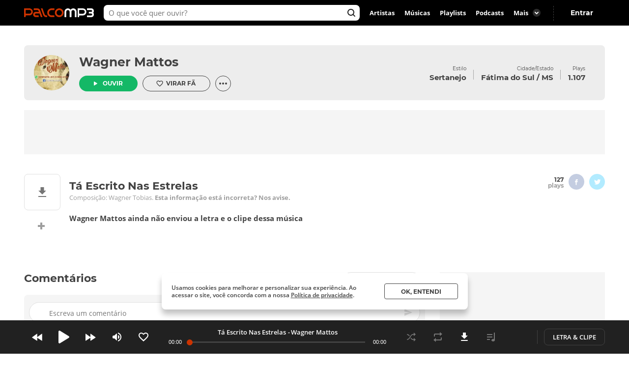

--- FILE ---
content_type: text/html; charset=utf-8
request_url: https://www.palcomp3.com.br/wagner-mattos/ta-escrito-nas-estrelas/
body_size: 52408
content:
<!DOCTYPE html><html lang="pt-br"><head><meta charSet="utf-8"/><meta name="viewport" content="width=device-width, initial-scale=1.0, maximum-scale=5.0"/><meta data-react-helmet="true" property="og:site_name" content="Palco MP3"/><meta data-react-helmet="true" property="fb:app_id" content="390258551088950"/><meta data-react-helmet="true" name="description" content="Ouça Tá Escrito Nas Estrelas de Wagner Mattos no Palco MP3 - o melhor lugar para descobrir músicas e artistas novos grátis"/><meta data-react-helmet="true" property="og:title" content="Tá Escrito Nas Estrelas - Wagner Mattos - Palco MP3"/><meta data-react-helmet="true" property="og:description" content="Ouça Tá Escrito Nas Estrelas de Wagner Mattos no Palco MP3 - o melhor lugar para descobrir músicas e artistas novos grátis"/><meta data-react-helmet="true" property="og:image" content="https://akamai.sscdn.co/tb/palcomp3-logo/3/c/c/d/37b003d433954cb0973437096f9f8b95.jpg"/><meta data-react-helmet="true" property="og:url" content="https://www.palcomp3.com.br/wagner-mattos/ta-escrito-nas-estrelas/"/><meta data-react-helmet="true" property="og:type" content="music.song"/><meta data-react-helmet="true" name="keywords" content="mp3, palco, palcomp3, artista, música, novas músicas, desccobrir musicas, artistas, independente, descobrir artistas"/><title data-react-helmet="true">Tá Escrito Nas Estrelas - Wagner Mattos - Palco MP3</title><link data-react-helmet="true" rel="canonical" href="https://www.palcomp3.com.br/wagner-mattos/ta-escrito-nas-estrelas/"/><script type="application/ld+json">[{"@context":"http://schema.org/","@type":"BreadcrumbList","itemListElement":[{"@type":"ListItem","item":{"@id":"https://www.palcomp3.com.br","name":"Página Inicial"},"position":1},{"@type":"ListItem","item":{"@id":"https://www.palcomp3.com.br/mp3/sertanejo/","name":"Sertanejo"},"position":2},{"@type":"ListItem","item":{"@id":"https://www.palcomp3.com.br/wagner-mattos/","name":"Wagner Mattos"},"position":3},{"@type":"ListItem","item":{"@id":"https://www.palcomp3.com.br/wagner-mattos/ta-escrito-nas-estrelas/","name":"Tá Escrito Nas Estrelas"},"position":4}]},{"@context":"http://schema.org/","@id":"https://www.palcomp3.com.br/wagner-mattos/ta-escrito-nas-estrelas/","@type":"MusicRecording","byArtist":{"@id":"https://www.palcomp3.com.br/wagner-mattos/","@type":"MusicGroup","image":null,"name":"Wagner Mattos","url":"https://www.palcomp3.com.br/wagner-mattos/"},"description":"Tá Escrito Nas Estrelas é uma música de Wagner Mattos","duration":"PT3M30S","genre":"https://www.palcomp3.com.br/mp3/sertanejo/","image":null,"name":"Tá Escrito Nas Estrelas","url":"https://www.palcomp3.com.br/wagner-mattos/ta-escrito-nas-estrelas/"}]</script><link rel="alternate" href="https://www.palcomp3.com.br/wagner-mattos/ta-escrito-nas-estrelas/" /><link rel="alternate" href="android-app://com.studiosol.palcomp3/http/palcomp3.com/wagner-mattos/ta-escrito-nas-estrelas/" /><link rel="alternate" href="ios-app://497345210/ann.palcomp3/palcomp3.com/wagner-mattos/ta-escrito-nas-estrelas/" /><link rel="preconnect" href="https://cdn-academy.akamaized.net/sscdn"/><link rel="dns-prefetch" href="https://api.palcomp3.com"/><link rel="dns-prefetch" href="https://api.letras.mus.br"/><link rel="dns-prefetch" href="https://accounts.palcomp3.com.br"/><link rel="dns-prefetch" href="https://solr.sscdn.co"/><link rel="dns-prefetch" href="https://connect.facebook.net"/><link rel="dns-prefetch" href="https://www.googletagservices.com"/><link rel="dns-prefetch" href="https://www.googletagmanager.com"/><link rel="dns-prefetch" href="https://tpc.googlesyndication.com"/><link rel="dns-prefetch" href="https://securepubads.g.doubleclick.net"/><link rel="dns-prefetch" href="https://pagead2.googlesyndication.com"/><link rel="dns-prefetch" href="https://prg.smartadserver.com"/><link rel="dns-prefetch" href="https://fastlane.rubiconproject.com"/><link rel="dns-prefetch" href="https://htlb.casalemedia.com/"/><meta name="msapplication-TileColor" content="#cc3300"/><meta name="theme-color" content="#000000"/><meta name="mobile-web-app-capable" content="yes"/><meta name="apple-mobile-web-app-capable" content="yes"/><meta name="apple-mobile-web-app-title" content="Palco MP3"/><meta name="apple-mobile-web-app-status-bar-style" content="white"/><meta name="apple-touch-fullscreen" content="yes"/><meta name="facebook-domain-verification" content="2pi27djarmdafqghox17qd0c20yk9c"/><link type="image/x-icon" rel="shortcut icon" href="https://cdn-academy.akamaized.net/sscdn/gcs/palcomp3-static/favicon_1.ico"/><link rel="icon" sizes="32x32" href="https://cdn-academy.akamaized.net/sscdn/tb/palcomp3-static/favicon-32x32_1.png"/><link rel="icon" sizes="192x192" href="https://cdn-academy.akamaized.net/sscdn/tb/palcomp3-static/favicon-192x192.png"/><link rel="apple-touch-icon" href="https://cdn-academy.akamaized.net/sscdn/tb/palcomp3-static/apple-touch-icon.png"/><link rel="apple-touch-icon" sizes="76x76" href="https://cdn-academy.akamaized.net/sscdn/tb/palcomp3-static/apple-touch-icon-76x76.png"/><link rel="apple-touch-icon" sizes="120x120" href="https://cdn-academy.akamaized.net/sscdn/tb/palcomp3-static/apple-touch-icon-120x120.png"/><link rel="apple-touch-icon" sizes="152x152" href="https://cdn-academy.akamaized.net/sscdn/tb/palcomp3-static/apple-touch-icon-152x152.png"/><link rel="apple-touch-icon" sizes="180x180" href="https://cdn-academy.akamaized.net/sscdn/tb/palcomp3-static/apple-touch-icon-180x180.png"/><link rel="apple-touch-startup-image" sizes="1125x2436" href="https://cdn-academy.akamaized.net/sscdn/tb/palcomp3-static/apple_splash.png"/><link rel="preload" as="font" href="https://cdn-academy.akamaized.net/sscdn/gcs/palcomp3-static/open-sans-regular_v3.woff2" type="font/woff2" crossorigin=""/><link rel="preload" as="font" href="https://cdn-academy.akamaized.net/sscdn/gcs/palcomp3-static/open-sans-bold_v3.woff2" type="font/woff2" crossorigin=""/><link rel="preload" as="font" href="https://cdn-academy.akamaized.net/sscdn/gcs/palcomp3-static/montserrat-regular_v3.woff2" type="font/woff2" crossorigin=""/><link rel="preload" as="font" href="https://cdn-academy.akamaized.net/sscdn/gcs/palcomp3-static/montserrat-bold_v3.woff2" type="font/woff2" crossorigin=""/><link rel="manifest" href="/pwa_manifest_v1.json"/><style type="text/css">@font-face{font-display:swap;font-family:Open Sans;font-style:normal;font-weight:400;src:local("Open Sans Regular"),url(https://cdn-academy.akamaized.net/sscdn/gcs/palcomp3-static/open-sans-regular_v3.woff2) format("woff2"),url(https://cdn-academy.akamaized.net/sscdn/gcs/palcomp3-static/open-sans-regular_v3.woff) format("woff")}@font-face{font-display:swap;font-family:Open Sans;font-style:normal;font-weight:600;src:local("Open Sans SemiBold"),url(https://cdn-academy.akamaized.net/sscdn/gcs/palcomp3-static/open-sans-semibold_v3.woff2) format("woff2"),url(https://cdn-academy.akamaized.net/sscdn/gcs/palcomp3-static/open-sans-semibold_v3.woff) format("woff")}@font-face{font-display:swap;font-family:Open Sans;font-style:normal;font-weight:700;src:local("Open Sans Bold"),url(https://cdn-academy.akamaized.net/sscdn/gcs/palcomp3-static/open-sans-bold_v3.woff2) format("woff2"),url(https://cdn-academy.akamaized.net/sscdn/gcs/palcomp3-static/open-sans-bold_v3.woff) format("woff")}@font-face{font-display:swap;font-family:Montserrat;font-style:normal;font-weight:400;src:local("Montserrat Regular"),url(https://cdn-academy.akamaized.net/sscdn/gcs/palcomp3-static/montserrat-regular_v3.woff2) format("woff2"),url(https://cdn-academy.akamaized.net/sscdn/gcs/palcomp3-static/montserrat-regular_v3.woff) format("woff")}@font-face{font-display:swap;font-family:Montserrat;font-style:normal;font-weight:700;src:local("Montserrat Bold"),url(https://cdn-academy.akamaized.net/sscdn/gcs/palcomp3-static/montserrat-bold_v3.woff2) format("woff2"),url(https://cdn-academy.akamaized.net/sscdn/gcs/palcomp3-static/montserrat-bold_v3.woff) format("woff")}.g-half,.g-quarter{margin-left:15px;min-height:1px}.g-half:nth-child(odd),.g-quarter:nth-child(4n+1){margin-left:0}.g-artistLeft{width:100%}@media (min-width:1071px)and (max-width:1279px){.grid{width:975px}.g-artistLeft{margin-right:30px;width:calc(100% - 366px)}}@media (min-width:1280px){.grid{width:1182px}.g-artistLeft{margin-right:30px;width:calc(100% - 366px)}}body>div .u-show-phoneInline{display:none}@media (max-width:767px){._2fk-2{margin-bottom:15px}.grid{width:calc(100% - 32px)}.grid-ph-full{overflow-x:hidden}.artistHeader .grid,.grid-ph-full{width:100%}.g-ph-half{margin-left:10px;min-height:1px;width:calc(50% - 5px)}.g-ph-fifth{width:calc(20% - 9px)}.g-ph-half:nth-child(odd){margin-left:0}.g-artistLeft{width:100%}body>div .u-hide-phone{display:none}body>div .u-show-phoneInline{display:inline-block}}body,button,h1,hr,ul{margin:0;padding:0}a,button,input{outline:0}a,body,button,input{color:#424242}body,button,input{font:13px/1 Open Sans,sans-serif}button,input{font-family:inherit}h1,small{font-size:inherit}._1doM7{width:180px}._2BwVa a,._37Hnz a,._3U-78 a{display:inline-block;padding:8px 0}.lJJk1{position:relative}.lJJk1 strong{margin-bottom:0}.lJJk1 ul{position:absolute;right:0;top:0}.lJJk1 li{display:inline}.lJJk1 a{display:inline-block;font-size:15px;padding:0 14px}@media (max-width:1420px){.lJJk1 a{padding:0 10px}}._1Q00p a{border:1px solid #ccc;border-radius:5px;color:#fff;display:inline-block;font-size:0;height:30px;margin-right:8px;padding:4px 15px;vertical-align:top}._1Q00p i{display:inline-block}._2L6t2 i{height:28px;width:111px}._7VE-O i{height:28px;width:109px}@font-face{font-family:"Open Sans";src:local("Open Sans"),local("OpenSans-Regular"),url(https://accounts.palcomp3.com.br/id/v2/OpenSans-Regular.ff1c44d5.woff2);font-weight:400;font-style:normal;font-display:swap}@font-face{font-family:"Open Sans";src:local("Open Sans Bold"),local("OpenSans-Bold"),url(https://accounts.palcomp3.com.br/id/v2/OpenSans-Bold.b3743b61.woff2);font-weight:700;font-style:normal;font-display:swap}@media (max-width:1070px){.rp9wZ{display:none}._1Q00p,._2BwVa,._37Hnz,.lJJk1,.lJJk1+hr{display:none}.WarPK .g-half{margin-left:0;width:100%}._14he5,.rdoo8{margin-top:10px}}._1A6up{-webkit-box-align:center;-ms-flex-align:center;-webkit-align-items:center;align-items:center;border:1px solid #e0e0e0;border-radius:8px;-webkit-box-sizing:border-box;box-sizing:border-box;display:-webkit-box;display:-webkit-flex;display:-ms-flexbox;display:flex;height:82px;margin-bottom:20px;padding:20px}.zHw1g{-ms-flex-negative:0;border-radius:50%;display:block;-webkit-flex-shrink:0;flex-shrink:0;height:42px;margin-right:20px;-o-object-fit:cover;object-fit:cover;overflow:hidden;width:42px}._2AMoQ{color:#424242;display:block;font-size:15px;font-weight:700;line-height:1.3;text-transform:capitalize}._22gmv{color:#9e9e9e;display:block;font-size:13px;line-height:1.5}._2XMK7{-webkit-box-pack:justify;-ms-flex-pack:justify;-webkit-justify-content:space-between;justify-content:space-between}._2XMK7,.h4JWb{display:-webkit-box;display:-webkit-flex;display:-ms-flexbox;display:flex}.VECTu{margin-left:10px}._2hY21{width:-webkit-fit-content;width:-moz-fit-content;width:fit-content}._2hY21 h1{display:inline}._37kUs{background:#f5f5f5;border-radius:8px;padding:15px 0 15px 20px}._4jiic{margin-top:20px}._8g0Pm{-webkit-box-align:center;-ms-flex-align:center;-webkit-box-pack:justify;-ms-flex-pack:justify;-webkit-align-items:center;align-items:center;color:#9e9e9e;display:-webkit-box;display:-webkit-flex;display:-ms-flexbox;display:flex;font-family:Open Sans,sans-serif;font-size:14px;font-weight:600;-webkit-justify-content:space-between;justify-content:space-between;margin-bottom:20px}._2WoRF{margin-right:20px}._1KinQ{-webkit-box-pack:justify;-ms-flex-pack:justify;border:1px solid #e0e0e0;border-radius:30px;-webkit-box-sizing:border-box;box-sizing:border-box;display:-webkit-box;display:-webkit-flex;display:-ms-flexbox;display:flex;height:32px;-webkit-justify-content:space-between;justify-content:space-between;padding:3px 8px 3px 20px;text-align:left}._1KinQ:after{background:#f5f5f5;border-radius:50%;content:"";display:inline-block;font-size:0;height:16px;width:16px}._1KinQ:after,._3_A1f{-ms-flex-item-align:center;-webkit-align-self:center;align-self:center}._3_A1f{color:#757575;font-family:Open Sans,sans-serif;font-size:15px;font-weight:600;margin-right:10px}._2iR41{-webkit-box-align:center;-ms-flex-align:center;-webkit-align-items:center;align-items:center;background:#fff;border:1px solid #e0e0e0;border-radius:29px;bottom:0;-webkit-box-sizing:border-box;box-sizing:border-box;display:-webkit-box;display:-webkit-flex;display:-ms-flexbox;display:flex;left:-10px;min-height:42px;padding:8px 34px 8px 40px;position:relative;width:100%}._2iR41 form{width:100%}._2iR41 ._2wu7r{display:inline-block;font-size:0;height:24px;position:absolute;right:10px;top:8px;width:24px}._2iR41 .LPZbG{background:0 0;border:0;-webkit-box-sizing:border-box;box-sizing:border-box;display:block;font-size:14px;line-height:1.3;margin-top:3px;overflow:hidden;padding-right:15px;resize:none;width:100%}._1JFIj{display:block;max-height:76px;overflow:hidden;width:100%}.JE5k5{display:none}._1vBDQ{overflow:hidden;position:relative}._1Y_bo{position:absolute;right:0;top:0}._2CS1e{-webkit-box-align:center;-ms-flex-align:center;-webkit-align-items:center;align-items:center;height:33px}._2CS1e,._2lAuC{display:-webkit-box;display:-webkit-flex;display:-ms-flexbox;display:flex}._2lAuC{border:1px solid #e0e0e0;border-radius:8px;-webkit-box-sizing:border-box;box-sizing:border-box;margin-bottom:20px;min-height:104px;padding:20px}.oiLcq{display:block;font-size:15px;margin-bottom:10px}._2s5B3{-webkit-box-orient:vertical;-webkit-line-clamp:2;color:#9e9e9e;display:-webkit-box;line-height:1.2;margin-right:10px;margin-top:15px;max-height:42px;overflow:hidden;text-overflow:ellipsis}.K5vXE{border:4px solid #fff;border-radius:50%;-webkit-box-sizing:border-box;box-sizing:border-box;height:42px;-o-object-fit:cover;object-fit:cover;width:42px}.K5vXE:not(first-child){margin-left:-15px}._1XxJw{-webkit-box-sizing:border-box;box-sizing:border-box;padding-right:20px;width:53%}._1y_Xi{-webkit-box-align:center;-ms-flex-align:center;-webkit-box-pack:end;-ms-flex-pack:end;-webkit-align-items:center;align-items:center;display:-webkit-box;display:-webkit-flex;display:-ms-flexbox;display:flex;-webkit-justify-content:flex-end;justify-content:flex-end;width:50%}._1JQNG{-webkit-box-align:center;-ms-flex-align:center;-webkit-align-items:center;align-items:center;-webkit-box-sizing:border-box;box-sizing:border-box;color:#424242;display:-webkit-box;display:-webkit-flex;display:-ms-flexbox;display:flex;font-family:Open Sans,sans-serif;font-size:15px;font-weight:600;height:82px;line-height:1.3;position:relative;width:100%}._6fBao:after{content:"";height:100%;left:0;position:absolute;top:0;width:100%}._2WcYt{-webkit-box-sizing:border-box;box-sizing:border-box;height:60px;margin-left:auto;min-width:30px;z-index:1}._2WcYt:after{content:"";display:inline-block;font-size:0;height:19px;width:20px}._3nZWO{border-bottom:1px solid #f5f5f5;border-radius:0;padding:10px 0 10px 60px}.JaGEI{-webkit-box-orient:vertical;-webkit-box-direction:normal;-webkit-box-pack:space-evenly;-ms-flex-pack:space-evenly;display:-webkit-box;display:-webkit-flex;display:-ms-flexbox;display:flex;-webkit-flex-direction:column;-ms-flex-direction:column;flex-direction:column;height:100%;-webkit-justify-content:space-evenly;justify-content:space-evenly}.JaGEI:before{color:#e0e0e0;content:attr(data-musicindex);font-family:Montserrat,sans-serif;font-size:18px;font-weight:700;height:20px;left:15px;position:absolute;top:18px;width:40px}._16Uya,._1Ie3C{font-family:Open Sans,sans-serif;font-weight:600}._16Uya{margin-right:20px;overflow:hidden;text-overflow:ellipsis;white-space:nowrap}._1Ie3C{color:#9e9e9e;font-size:13px}._21zQx{display:none;left:25px;position:absolute}.ymbrt{min-width:30px}@media (min-width:768px){._3nZWO{border-radius:0;max-height:60px}.JaGEI:before{left:25px}.JaGEI{-webkit-box-orient:horizontal;-webkit-box-direction:normal;-webkit-box-pack:justify;-ms-flex-pack:justify;-webkit-box-align:center;-ms-flex-align:center;-webkit-align-items:center;align-items:center;-webkit-flex-direction:row;-ms-flex-direction:row;flex-direction:row;-webkit-justify-content:space-between;justify-content:space-between}.JaGEI,._16Uya{width:100%}._1Ie3C{min-width:105px}}@media (min-width:1071px){._16Uya{margin-left:15px}.ymbrt{padding:22px}}._1e2Hh{color:#757575;display:-webkit-inline-box;display:-webkit-inline-flex;display:-ms-inline-flexbox;display:inline-flex;font-family:Open Sans,sans-serif;font-size:13px;font-weight:600;line-height:1.39;padding-right:24px;position:relative}._2RQld{background:#9e9e9e;border-radius:16px;display:inline-block;height:16px;position:relative;width:16px}._2RQld:after{border-radius:8px;font-size:0;height:16px;right:0;top:0;width:16px}._2RQld:after,._2RQld:before{content:"";display:block;position:absolute}._2RQld:before{height:10px;right:3px;top:3px;width:10px}@media (min-width:768px){._1e2Hh{margin-left:auto;margin-right:auto}._2BXvC{position:absolute;right:0;top:0}._2RQld{position:absolute;right:0;top:1px}}@media (max-width:767px){._2lAuC{margin-bottom:20px}._1e2Hh{-webkit-box-pack:center;-ms-flex-pack:center;-webkit-box-align:center;-ms-flex-align:center;-webkit-align-items:center;align-items:center;-webkit-justify-content:center;justify-content:center;margin-top:20px;padding-right:0;text-align:center;width:100%}._2RQld{margin-left:8px}.row--clear+._1e2Hh{margin-top:35px}}._2fk-2{line-height:1.3}._1BXz7,._2fk-2,._2vwkC{display:block;position:relative}._1BXz7{background:#e0e0e0;border-radius:8px;overflow:hidden}._1BXz7:before{top:0}._1BXz7:before{left:0;position:absolute;width:100%}._1Dezo{-webkit-box-orient:vertical;-webkit-line-clamp:2;display:block;display:-webkit-box;font-size:15.01px;margin-top:15px;max-height:39px;overflow:hidden;text-overflow:ellipsis}._3W25I{color:#9e9e9e;display:block;margin-top:5px}@media (max-width:767px){._2fk-2{margin-bottom:15px}._1Dezo{font-size:13px;margin-top:10px;max-height:33.8px}}._3FUvB{-webkit-box-shadow:0 1px 2px #e0e0e0;box-shadow:0 1px 2px #e0e0e0}._3FUvB,._3Zk9R{padding-top:100%}.buttonPlay{background:#14b866;border-radius:50%;font-size:0}.buttonPlay:before{content:"";display:inline-block;left:2px;position:relative}._2ZjP6{height:32px;width:32px}._2ZjP6:before,._3_c9s:before{font-size:0}._2ZjP6:before{font-size:0;height:14px;width:10px}._3_c9s{height:50px;width:50px}._3_c9s:before{font-size:0;height:21px;left:20px;position:absolute;top:14px;width:16px}._1Y3bK{left:0;top:0;width:100%}._1Y3bK,._1i9uX{position:absolute}._1i9uX{display:block;left:50%;opacity:0;top:50%;-webkit-transform:translate(-50%,-50%);-ms-transform:translate(-50%,-50%);transform:translate(-50%,-50%);visibility:hidden;z-index:1}@media (max-width:767px){._3hK-U{width:196px}._3hK-U{font-size:15px;height:48px}._3hK-U:before{font-size:0;height:13px;width:10px}}._3jiKO{height:252px;overflow:hidden}._3jiKO .grid{border-radius:8px 8px 0 0;height:344px;margin-top:20px;overflow:hidden}.vyz2N{height:232px;left:50%;position:absolute;-webkit-transform:translate(-50%);-ms-transform:translate(-50%);transform:translate(-50%)}._3SeR2{border-radius:0 0 8px 8px;-webkit-box-sizing:border-box;box-sizing:border-box;height:112px;padding:20px;position:relative}._2NBoO{border-radius:50%;margin-right:20px;-o-object-fit:cover;object-fit:cover}._2YUTx{display:inline-block}._3YuWE{font-family:Montserrat,sans-serif;font-size:25px;font-weight:700;margin-bottom:15px}._1YEVQ,._3YuWE{display:block}._1YEVQ button{vertical-align:bottom}._1YEVQ button:first-child{margin-right:10px}._17c_w{display:-webkit-box;display:-webkit-flex;display:-ms-flexbox;display:flex;position:absolute;right:40px;text-align:right;top:40px}._17c_w b{display:block}._2dV5M{font-family:Montserrat,sans-serif;padding:0 15px;position:relative}._2dV5M:first-child{padding-left:0}._2dV5M:last-child{padding-right:0}._2dV5M small{font-size:10px}._2dV5M b{font-size:15.01px;margin-top:5px}._2dV5M a{color:#fff}.lejVI{font-size:13px;margin-left:5px}._1uR74{border-radius:16px;height:32px;margin-left:10px;width:32px}.BfIpU{display:-webkit-box;display:-webkit-flex;display:-ms-flexbox;display:flex;height:4px;margin-left:7px;width:18px}.BfIpU span{border-radius:2px;display:block;height:4px;margin-right:2px;width:4px}._2eUXC{left:0;position:absolute;right:0}@media (min-width:768px)and (max-width:1070px){body>div .u-hide-tablet{display:none}._17c_w{right:20px}._2dV5M{padding:10px}._2dV5M:first-child{padding-left:0}._2dV5M:last-child{padding-right:0}}@media (max-width:767px){.artistHeader{margin-top:-64px;position:relative}._17c_w{right:auto;text-align:left;top:auto}._17c_w,._3jiKO{position:relative}._3jiKO{height:162px;overflow:hidden}._3jiKO:after{background:-webkit-gradient(linear,left top,left bottom,from(rgba(0,0,0,.6)),color-stop(50%,transparent));background:linear-gradient(180deg,rgba(0,0,0,.6),transparent 50%);content:"";display:block;height:100%;left:0;position:absolute;top:0;width:100%}._3jiKO .grid{height:100%}._3jiKO .grid,.vyz2N{border-radius:0;margin-top:0}.vyz2N{min-width:100%}._2NBoO{height:42px;left:20px;position:absolute;top:20px;width:42px}._3YuWE{color:#fff;font-size:17.01px;line-height:1.2;margin-bottom:0}._3SeR2{border-radius:0;height:133px;padding-left:82px}._17c_w{display:block;margin-right:20px}._2dV5M b{color:#fff;font-size:13px;font-weight:400}._2dV5M:first-child{padding-right:0}._2dV5M:last-child{padding-left:0;position:relative}._2dV5M:not(:last-child){display:inline-block}._2dV5M:nth-child(2){border:0;position:relative}._2dV5M:nth-child(2):before{color:#fff;content:"・";left:0;position:absolute;top:5px}._1YEVQ{bottom:-20px;display:inline-block;left:50%;position:absolute;text-align:left;-webkit-transform:translate(-50%);-ms-transform:translate(-50%);transform:translate(-50%);z-index:3}._1YEVQ button:first-child{margin-right:0}._1uR74{-webkit-box-shadow:initial;box-shadow:none;display:block;height:32px;margin-left:0;position:relative;width:32px}._1uR74:before{content:"";font-size:0;height:20px;margin-right:0;margin-top:2px;position:absolute;right:8px;top:6px;-webkit-transform:rotate(90deg);-ms-transform:rotate(90deg);transform:rotate(90deg);width:20px}}._2AzIn{-webkit-box-pack:center;-ms-flex-pack:center;-webkit-box-align:center;-ms-flex-align:center;-webkit-align-items:center;align-items:center;background:#f5f5f5;display:-webkit-box;display:-webkit-flex;display:-ms-flexbox;display:flex;-webkit-justify-content:center;justify-content:center;margin:auto;max-width:100%}._2rMtx{position:-webkit-sticky;position:sticky;top:92px}.with-refresh{position:relative}.with-refresh,.with-refresh>div{-webkit-box-pack:center;-ms-flex-pack:center;-webkit-box-align:center;-ms-flex-align:center;-webkit-align-items:center;align-items:center;-webkit-justify-content:center;justify-content:center}.with-refresh>div{display:-webkit-box;display:-webkit-flex;display:-ms-flexbox;display:flex}._2USc8{border:1px solid #e0e0e0;border-radius:8px;-webkit-box-sizing:border-box;box-sizing:border-box;color:#9e9e9e;font-family:Open Sans,sans-serif;line-height:1.3;overflow:hidden;position:relative;text-align:center}._12_MC{color:#424242;font-family:Montserrat,sans-serif;font-size:17.01px;font-weight:700;line-height:1.2}._12_MC,._2USc8 span{display:block;margin-bottom:5px}._2USc8 a{color:#9e9e9e}._2QCaR{padding-bottom:40px}.rp9wZ{background:url(../../engage22848ea79680e36b9a6d5baa5eaf38d0.jpg);background-size:100% auto;display:block;height:100px;margin-bottom:36px;position:relative}.rp9wZ:after{content:"";display:block;height:100%;left:0;opacity:.5;position:absolute;top:0;width:100%}.puCyy{left:50%;position:absolute;top:84px;-webkit-transform:translate(-50%);-ms-transform:translate(-50%);transform:translate(-50%)}@media (min-width:1071px){._2QCaR{padding:0 10px 20px}._3XR1p{padding-top:20px}}@media (max-width:1070px){._2USc8{border:0;text-align:left}.rp9wZ{display:none}._2QCaR{font-size:15px;font-weight:600}}.O8AFp{color:#9e9e9e}._3oTrV{border-radius:50%;display:inline-block;font-size:0;height:32px;width:32px}._2lbS8{font-size:0}._2lsQQ{font-size:0}.VkPDD{font-size:0}@media (max-width:1070px){.O8AFp{display:-webkit-box;display:-webkit-flex;display:-ms-flexbox;display:flex;height:42px;margin:0 0 20px;overflow:hidden;text-align:left}._3oTrV{-ms-flex-negative:0;-webkit-flex-shrink:0;flex-shrink:0;height:42px;margin-right:10px;width:42px}._2c8PP{color:#424242;font-weight:700;margin-bottom:6px}._2lbS8{font-size:0}._2lsQQ{font-size:0}.VkPDD{font-size:0}}.dWwDQ{-webkit-box-pack:center;-ms-flex-pack:center;display:-webkit-inline-box;display:-webkit-inline-flex;display:-ms-inline-flexbox;display:inline-flex;-webkit-justify-content:center;justify-content:center;margin:0 5px;position:relative}.dWwDQ .ZJ0rG{background:#424242;border-radius:8px;-webkit-box-shadow:0 1px 6px 0 rgba(0,0,0,.12);box-shadow:0 1px 6px 0 rgba(0,0,0,.12);color:#fff;display:none;padding:10px;position:absolute;top:-50px}.dWwDQ .ZJ0rG:before{border:8px solid transparent;border-top-color:#424242;bottom:-16px;content:" ";height:0;left:50%;margin-left:-8px;position:absolute;width:0}._3AYk-{background:#fff;border:1px solid #424242;border-radius:4px;-webkit-box-sizing:border-box;box-sizing:border-box;display:inline-block;font-family:Montserrat,sans-serif;font-size:12.01px;font-weight:700;text-align:center;text-transform:uppercase}.WHqUO{padding:10px 30px}._2cdVM{padding:7px 30px}._32EJz{border-radius:8px}._3Wkaj{border-radius:20px}._2Bkr7{border-radius:100px}.xTbAv{background:#14b866;border:0;color:#fff}._2vCyQ:before{content:"";display:inline-block;font-size:0;height:8px;margin-right:10px;width:8px}body{max-width:100vw;overflow-x:hidden}.row{-webkit-box-orient:horizontal;-webkit-box-direction:normal;display:-webkit-box;display:-webkit-flex;display:-ms-flexbox;display:flex;-webkit-flex-flow:row wrap;-ms-flex-flow:row wrap;flex-flow:row wrap}.row--clear{margin-bottom:-15px}.g-half,.g-quarter,.g-third{margin-left:15px;min-height:1px}.g-half:nth-child(odd),.g-quarter:nth-child(4n+1),.g-third:nth-child(3n+1){margin-left:0}.grid{margin-left:auto;margin-right:auto}.g-one{width:100%}.g-half{width:calc(50% - 7.5px)}.g-third{width:calc(33.33333% - 10px)}.g-quarter{width:calc(25% - 11.25px)}.g-artistLeft,.g-artistRight{width:100%}@media (min-width:1280px){.grid{width:1012px}}@media (min-width:1071px)and (max-width:1279px){.grid{width:975px}.g-artistLeft{margin-right:30px;width:calc(100% - 366px)}.g-artistRight{width:336px}}@media (min-width:1280px){.grid{width:1182px}.g-artistLeft{margin-right:30px;width:calc(100% - 366px)}.g-artistRight{width:336px}}@media (min-width:768px)and (max-width:1070px){.grid{width:calc(100% - 48px)}}@media (max-width:767px){.grid{width:calc(100% - 32px)}.grid-ph-full{overflow-x:hidden}.artistHeader .grid,.g-ph-one,.grid-ph-full{width:100%}.g-ph-one{margin-left:0}.g-ph-half{margin-left:10px;min-height:1px;width:calc(50% - 5px)}.g-ph-fifth{width:calc(20% - 9px)}.g-ph-half:nth-child(odd){margin-left:0}.g-artistLeft{width:100%}}.hidden-text{clip:rect(1px,1px,1px,1px);-webkit-clip-path:polygon(0 0,0 0,0 0,0 0);clip-path:polygon(0 0,0 0,0 0,0 0);font-size:10px;height:1px;overflow:hidden;position:absolute;width:1px}.contentVisibility{contain:content;contain-intrinsic-size:100vw;content-visibility:auto}body>div .u-show-phone,body>div .u-show-phoneInline{display:none}body>div .u-flex-center{-webkit-box-pack:center;-ms-flex-pack:center;-webkit-box-align:center;-ms-flex-align:center;-webkit-align-items:center;align-items:center;display:-webkit-inline-box;display:-webkit-inline-flex;display:-ms-inline-flexbox;display:inline-flex;-webkit-justify-content:center;justify-content:center}body>div .u-space{margin-bottom:25px}body>div .u-ellipsis{overflow:hidden;text-overflow:ellipsis;white-space:nowrap}body>div .u-spaceTop-d{margin-top:40px}body>div .u-pos-r{position:relative}@media (max-width:767px){body>div .u-hide-phone{display:none}body>div .u-show-phone{display:block}body>div .u-show-phoneInline{display:inline-block}}@media (min-width:768px){body>div .u-hide-tabletUp{display:none}}@media (min-width:1071px){body>div .u-hide-notebookUp{display:none}}body,button,h1,h3,hr,p,textarea,ul{margin:0;padding:0}header,section{display:block}html{-webkit-text-size-adjust:none;-ms-text-size-adjust:none;word-wrap:break-word;-webkit-font-smoothing:antialiased;font-smoothing:antialiased;-moz-osx-font-smoothing:grayscale}a,button,input,textarea{outline:0}ul{list-style:none}button{background:0 0;border:0}img{border:0;font-size:0}textarea{resize:none}a{text-decoration:none}a,body,button,input,textarea{color:#424242}body,button,input,textarea{font:13px/1 Open Sans,sans-serif}button,input,textarea{font-family:inherit}h1,h3,small{font-size:inherit}._3R9Fc{min-height:100vh}._1nI_X{height:64px;left:0;position:absolute;top:0;width:100%;z-index:2}.VkekU{background:0 0}._1nI_X button,._2EmrU{background:0 0;display:inline-block;height:44px;position:relative;vertical-align:top;width:44px}._1nI_X button:before,._2EmrU:before{content:"";display:block;height:20px;left:50%;position:absolute;top:50%;-webkit-transform:translate(-50%,-50%);-ms-transform:translate(-50%,-50%);transform:translate(-50%,-50%);width:20px}._1pp1y:before,._3iuD6:before,._3nSJ7:before{font-size:0}._1pp1y:before{font-size:0}._3nSJ7:before{font-size:0}._3iuD6:before{font-size:0}._1eU7i{display:inline-block;position:absolute;right:10px;top:10px}._1pp1y{margin:10px 0 0 10px}._2z0sn{background:rgba(0,0,0,.5);bottom:0;display:none;left:0;overflow:auto;position:fixed;top:0;width:100%;z-index:11}.LjBpV{display:-webkit-box;display:-webkit-flex;display:-ms-flexbox;display:flex}.LjBpV{-webkit-box-orient:vertical;-webkit-box-direction:normal;-webkit-flex-direction:column;-ms-flex-direction:column;flex-direction:column;height:100%;width:100%}._2hNcs{background:#fff;border-radius:12px;-webkit-box-shadow:0 12px 24px rgba(0,0,0,.24);box-shadow:0 12px 24px rgba(0,0,0,.24);-webkit-box-sizing:border-box;box-sizing:border-box;min-height:100px;min-width:100px;overflow:hidden;padding:30px;position:relative}._1cyZ-{-webkit-box-pack:center;-ms-flex-pack:center;-webkit-justify-content:center;justify-content:center}._1cyZ-{-webkit-box-align:center;-ms-flex-align:center;-webkit-align-items:center;align-items:center}@media (max-width:767px){._3Lq2T{height:100%}.LjBpV{width:100vw}._2hNcs{display:inline-block;margin:0 20px}._2z0sn{bottom:20px}._1FweZ{bottom:0}}._1WlJg{margin-bottom:20px}._3mLVO{color:#c30;display:block;font-family:Montserrat,sans-serif;font-size:22.01px;line-height:1.2}._3mLVO a{color:#c30}@media (max-width:767px){._3mLVO{font-size:17.01px;letter-spacing:-.39px}._1WlJg{padding-right:20px}}._1iSPy{bottom:70px;position:fixed;width:100%;z-index:14}@media (max-width:1070px){body>div .u-hide-tabletDown{display:none}._1iSPy{bottom:120px;-webkit-box-sizing:border-box;box-sizing:border-box;left:0;padding:0 20px;width:100%}}._3791i{display:none}._32J9E{-webkit-box-orient:vertical;-webkit-box-direction:normal;-webkit-box-align:center;-ms-flex-align:center;-webkit-box-pack:center;-ms-flex-pack:center;-webkit-align-items:center;align-items:center;border-radius:6px;color:#fff;display:-webkit-box;display:-webkit-flex;display:-ms-flexbox;display:flex;-webkit-flex-direction:column;-ms-flex-direction:column;flex-direction:column;font-family:Open Sans,sans-serif;font-size:10px;font-weight:600;-webkit-justify-content:center;justify-content:center;margin:4px auto}._32J9E:before{display:block;height:24px;margin-bottom:4px;width:24px}._1ST2t._35ubF:before{content:""}._11dkj._35ubF:before{content:""}.bTS2u._35ubF:before{content:""}._3UM15._35ubF:before{content:""}._1JW0G._35ubF:before{content:""}@media (max-width:767px){._3791i{-ms-flex-pack:distribute;background-color:#000;bottom:0;display:-webkit-box;display:-webkit-flex;display:-ms-flexbox;display:flex;height:58px;-webkit-justify-content:space-around;justify-content:space-around;position:fixed;-webkit-transform:translateZ(0);transform:translateZ(0);width:100%;z-index:1}}.WarPK hr{background:#e0e0e0;border:0;height:1px;margin:20px 0}.WarPK strong{color:#424242;display:block;font-size:15px;font-weight:700;margin-bottom:15px}._2WyuD a{color:#9e9e9e}._3U-78 a{display:inline-block;padding:8px 0}._2tOnt p{line-height:1.5}._14he5,.rdoo8{font-size:0}._14he5,.rdoo8{display:inline-block;vertical-align:bottom}._14he5{height:38px;margin-left:25px;margin-right:25px;width:86px}.rdoo8{height:24px;margin-bottom:3px;width:79px}@media (max-width:1070px){._2tOnt div{display:block;margin-right:0}._3YICD{color:#9e9e9e;margin:20px 0}._14he5,.rdoo8{margin-top:10px}}._1rA2I{background:#000;-webkit-box-shadow:0 0 3px 0 rgba(0,0,0,.2);box-shadow:0 0 3px 0 rgba(0,0,0,.2);-webkit-box-sizing:border-box;box-sizing:border-box;height:52px;left:0;position:-webkit-sticky;position:sticky;top:0;z-index:4}._17oxp,._1rA2I{display:-webkit-box;display:-webkit-flex;display:-ms-flexbox;display:flex}._17oxp{-webkit-box-orient:horizontal;-webkit-box-direction:normal;-webkit-box-pack:justify;-ms-flex-pack:justify;-webkit-box-align:center;-ms-flex-align:center;-webkit-align-items:center;align-items:center;-webkit-flex-direction:row;-ms-flex-direction:row;flex-direction:row;-webkit-flex-wrap:nowrap;-ms-flex-wrap:nowrap;flex-wrap:nowrap;-webkit-justify-content:space-between;justify-content:space-between}._2zuPY{font-size:0;height:18px;margin-right:10px;width:142px}._2zuPY{-webkit-box-flex:0;-ms-flex-positive:0;-webkit-flex-grow:0;flex-grow:0}._2BtuX,._2BtuX input{max-width:596px}._2BtuX{-webkit-box-flex:1;-ms-flex-positive:1;display:-webkit-inline-box;display:-webkit-inline-flex;display:-ms-inline-flexbox;display:inline-flex;-webkit-flex-grow:1;flex-grow:1;margin:0 10px;position:relative}._2BtuX input{background-color:#fff;border:0;border-radius:8px;-webkit-box-sizing:border-box;box-sizing:border-box;font-size:15px;height:32px;overflow:hidden;padding:0 26px 0 10px;text-overflow:ellipsis;white-space:nowrap;width:100%}._2BtuX input::-webkit-input-placeholder{color:#757575}._2BtuX input::-moz-placeholder{color:#757575}._2BtuX input:-ms-input-placeholder{color:#757575}._2BtuX input::-ms-input-placeholder{color:#757575}._2303c{content:"";font-size:0;height:19px;position:absolute;right:8px;top:6px;width:19px}._2Ig-3{font-family:Open Sans,sans-serif;font-weight:700}._2Ig-3 ._1uh9p{color:#fff}._2Ig-3{display:-webkit-box;display:-webkit-flex;display:-ms-flexbox;display:flex;margin-right:10px}._2Ig-3 ._1uh9p{border-radius:4px;line-height:3.46;margin:4px 0;padding:0 10px}.RLOuP{-webkit-box-align:center;-ms-flex-align:center;-webkit-align-items:center;align-items:center;display:-webkit-box;display:-webkit-flex;display:-ms-flexbox;display:flex;min-width:114px}.RLOuP,._1AK5f{position:relative}._1AK5f{min-width:72px}._1jiZ0,._1xs33{display:-webkit-box;display:-webkit-flex;display:-ms-flexbox;display:flex}._2fBu7{content:"";font-size:0;height:19px;left:8px;position:relative;top:6px;width:19px}._1e2WM,._2fBu7{display:-webkit-inline-box;display:-webkit-inline-flex;display:-ms-inline-flexbox;display:inline-flex}._1e2WM{-webkit-box-align:baseline;-ms-flex-align:baseline;-webkit-align-items:baseline;align-items:baseline;color:#fff;padding-right:3px}@media (max-width:1070px){._13oQ1{display:none}}@media (max-width:767px){._1rA2I{background:#fff;-webkit-box-shadow:none;box-shadow:none;height:64px;left:unset;position:unset;top:unset}._2zuPY{height:16px;width:126px}._1xDAs i,._2zuPY{font-size:0}._1xDAs i{content:"";display:block;height:20px;width:20px}.RLOuP,._1AK5f{min-width:0}._1jiZ0{display:-webkit-box;display:-webkit-flex;display:-ms-flexbox;display:flex;position:absolute;right:5px;top:10px}._1xs33{-webkit-box-orient:horizontal;-webkit-box-direction:reverse;-webkit-flex-direction:row-reverse;-ms-flex-direction:row-reverse;flex-direction:row-reverse}}</style><link data-chunk="lyric-component" rel="preload" as="style" href="https://cdn-academy.akamaized.net/sscdn/gcs/palcomp3-static/lyric-componentd19ad9bcfda.css"/><link data-chunk="artist-lyric" rel="preload" as="style" href="https://cdn-academy.akamaized.net/sscdn/gcs/palcomp3-static/artist-lyricfce0692385f.css"/><link data-chunk="artist-lyric" rel="preload" as="style" href="https://cdn-academy.akamaized.net/sscdn/gcs/palcomp3-static/shared-6fc63c520b76439f871bf75a7e7e29690a167c0402decb51fbf.css"/><link data-chunk="artist-lyric" rel="preload" as="style" href="https://cdn-academy.akamaized.net/sscdn/gcs/palcomp3-static/shared-8b5df5626e2f9c35546cc2ea0a9526c53d5da5ffaf11b4a1844.css"/><link data-chunk="main" rel="preload" as="style" href="https://cdn-academy.akamaized.net/sscdn/gcs/palcomp3-static/mainc9c22c2ca88.css"/><link data-chunk="main" rel="preload" as="script" href="https://cdn-academy.akamaized.net/sscdn/gcs/palcomp3-static/main.42308cf0082.js"/><link data-chunk="artist-lyric" rel="preload" as="script" href="https://cdn-academy.akamaized.net/sscdn/gcs/palcomp3-static/shared-1fd67883bd2e8b401f8af94aed20c6dc75b57ea3.f9a209ee285.js"/><link data-chunk="artist-lyric" rel="preload" as="script" href="https://cdn-academy.akamaized.net/sscdn/gcs/palcomp3-static/shared-d729e3730377bb46d06f2ce0b044147118cbfd55.06087200917.js"/><link data-chunk="artist-lyric" rel="preload" as="script" href="https://cdn-academy.akamaized.net/sscdn/gcs/palcomp3-static/shared-6fc63c520b76439f871bf75a7e7e29690a167c04.02f6ead9612.js"/><link data-chunk="artist-lyric" rel="preload" as="script" href="https://cdn-academy.akamaized.net/sscdn/gcs/palcomp3-static/shared-0361e54e1678ead85fa271f2cf1e8cb2a9afb313.208cb76e0f9.js"/><link data-chunk="artist-lyric" rel="preload" as="script" href="https://cdn-academy.akamaized.net/sscdn/gcs/palcomp3-static/shared-1b6b1dc51a67752782e123ee6e88e89869d8fee5.fa6619c4984.js"/><link data-chunk="artist-lyric" rel="preload" as="script" href="https://cdn-academy.akamaized.net/sscdn/gcs/palcomp3-static/shared-75ba74b09957837838fea07c307fb413bba818aa.557659615e8.js"/><link data-chunk="artist-lyric" rel="preload" as="script" href="https://cdn-academy.akamaized.net/sscdn/gcs/palcomp3-static/artist-lyric.c4e04fa9af8.js"/><link data-chunk="bottomMenu" rel="preload" as="script" href="https://cdn-academy.akamaized.net/sscdn/gcs/palcomp3-static/bottomMenu.b27d19535e9.js"/><link data-chunk="lyric-component" rel="preload" as="script" href="https://cdn-academy.akamaized.net/sscdn/gcs/palcomp3-static/lyric-component.5beb7d93608.js"/><style type="text/css">.fresnel-container{margin:0;padding:0;} @media not all and (min-width:0px) and (max-width:767px){.fresnel-at-phone{display:none!important;}} @media not all and (min-width:768px) and (max-width:1070px){.fresnel-at-tablet{display:none!important;}} @media not all and (min-width:1071px) and (max-width:1279px){.fresnel-at-notebook{display:none!important;}} @media not all and (min-width:1280px) and (max-width:1420px){.fresnel-at-desktopMedium{display:none!important;}} @media not all and (min-width:1421px){.fresnel-at-desktop{display:none!important;}} @media not all and (max-width:767px){.fresnel-lessThan-tablet{display:none!important;}} @media not all and (max-width:1070px){.fresnel-lessThan-notebook{display:none!important;}} @media not all and (max-width:1279px){.fresnel-lessThan-desktopMedium{display:none!important;}} @media not all and (max-width:1420px){.fresnel-lessThan-desktop{display:none!important;}} @media not all and (min-width:768px){.fresnel-greaterThan-phone{display:none!important;}} @media not all and (min-width:1071px){.fresnel-greaterThan-tablet{display:none!important;}} @media not all and (min-width:1280px){.fresnel-greaterThan-notebook{display:none!important;}} @media not all and (min-width:1421px){.fresnel-greaterThan-desktopMedium{display:none!important;}} @media not all and (min-width:0px){.fresnel-greaterThanOrEqual-phone{display:none!important;}} @media not all and (min-width:768px){.fresnel-greaterThanOrEqual-tablet{display:none!important;}} @media not all and (min-width:1071px){.fresnel-greaterThanOrEqual-notebook{display:none!important;}} @media not all and (min-width:1280px){.fresnel-greaterThanOrEqual-desktopMedium{display:none!important;}} @media not all and (min-width:1421px){.fresnel-greaterThanOrEqual-desktop{display:none!important;}} @media not all and (min-width:0px) and (max-width:767px){.fresnel-between-phone-tablet{display:none!important;}} @media not all and (min-width:0px) and (max-width:1070px){.fresnel-between-phone-notebook{display:none!important;}} @media not all and (min-width:0px) and (max-width:1279px){.fresnel-between-phone-desktopMedium{display:none!important;}} @media not all and (min-width:0px) and (max-width:1420px){.fresnel-between-phone-desktop{display:none!important;}} @media not all and (min-width:768px) and (max-width:1070px){.fresnel-between-tablet-notebook{display:none!important;}} @media not all and (min-width:768px) and (max-width:1279px){.fresnel-between-tablet-desktopMedium{display:none!important;}} @media not all and (min-width:768px) and (max-width:1420px){.fresnel-between-tablet-desktop{display:none!important;}} @media not all and (min-width:1071px) and (max-width:1279px){.fresnel-between-notebook-desktopMedium{display:none!important;}} @media not all and (min-width:1071px) and (max-width:1420px){.fresnel-between-notebook-desktop{display:none!important;}} @media not all and (min-width:1280px) and (max-width:1420px){.fresnel-between-desktopMedium-desktop{display:none!important;}}</style><script> window.adsqueue = window.adsqueue || [];var googletag = googletag || {};googletag.cmd = googletag.cmd || [];var _adunitSlots = {};var _adunitLazySlots ={};var _adunitDynamicSlots = {};var _adunitRefreshSlots = {};var pbjs = pbjs || {};pbjs.que = pbjs.que || [];var prebidAdUnits = prebidAdUnits || []; var prebidAdUnitsRefresh = prebidAdUnitsRefresh || []; window.ccid = { q: [], d: function(f, c, p) { this.q.push([f, c, p]); return this; } }; (function(b){b.loadCSS||(b.loadCSS=function(){});var c=loadCSS.relpreload={};c.support=function(){try{var a=b.document.createElement("link").relList.supports("preload")}catch(e){a=!1}return function(){return a}}();c.bindMediaToggle=function(a){function b(){a.addEventListener?a.removeEventListener("load",b):a.attachEvent&&a.detachEvent("onload",b);a.setAttribute("onload",null);a.media=c}var c=a.media||"all";a.addEventListener?a.addEventListener("load",b):a.attachEvent&&a.attachEvent("onload",b);setTimeout(function(){a.rel= "stylesheet";a.media="only x"});setTimeout(b,3E3)};c.poly=function(){if(!c.support())for(var a=b.document.getElementsByTagName("link"),e=0;e<a.length;e++){var d=a[e];"preload"!==d.rel||"style"!==d.getAttribute("as")||d.getAttribute("data-loadcss")||(d.setAttribute("data-loadcss",!0),c.bindMediaToggle(d))}};if(!c.support()){c.poly();var f=b.setInterval(c.poly,500);b.addEventListener?b.addEventListener("load",function(){c.poly();b.clearInterval(f)}):b.attachEvent&&b.attachEvent("onload",function(){c.poly(); b.clearInterval(f)})}"undefined"!==typeof exports?exports.loadCSS=loadCSS:b.loadCSS=loadCSS})("undefined"!==typeof global?global:this); window.globalSettings = { URL: { BaseDomain: document.location.host, BaseURL: "/", BaseWSURL: "", BaseAPIURL: "", SolrCDN: "https://solr.sscdn.co", BasePalcoURL: "https://www.palcomp3.com.br", BaseGerenciadorURL: "https://gerenciador.palcomp3.com.br", CCID: "https://accounts.palcomp3.com.br" }, YoutubeAPIKey: "AIzaSyD1x8BYBPW8uACvWa9LAPaDmnXvqIcG-QU", CaptchaKey: "dce72692a0f482dbed1755337cc937e2", Env: "prod", }; !function(n,e){var t,o,i,c=[],f={passive:!0,capture:!0},r=new Date,a="pointerup",u="pointercancel";function p(n,c){t||(t=c,o=n,i=new Date,w(e),s())}function s(){o>=0&&o<i-r&&(c.forEach(function(n){n(o,t)}),c=[])}function l(t){if(t.cancelable){var o=(t.timeStamp>1e12?new Date:performance.now())-t.timeStamp;"pointerdown"==t.type?function(t,o){function i(){p(t,o),r()}function c(){r()}function r(){e(a,i,f),e(u,c,f)}n(a,i,f),n(u,c,f)}(o,t):p(o,t)}}function w(n){["click","mousedown","keydown","touchstart","pointerdown"].forEach(function(e){n(e,l,f)})}w(n),self.perfMetrics=self.perfMetrics||{},self.perfMetrics.onFirstInputDelay=function(n){c.push(n),s()}}(addEventListener,removeEventListener); </script><script> var _comscore = _comscore || []; _comscore.push({ c1: "2", c2: "14194541" }); (function() { var s = document.createElement("script"), el = document.getElementsByTagName("script")[0]; s.async = true; s.src = (document.location.protocol == "https:" ? "https://sb" : "http://b") + ".scorecardresearch.com/beacon.js"; el.parentNode.insertBefore(s, el); })(); </script><noscript> <img src="https://sb.scorecardresearch.com/p?c1=2&c2=14194541&cv=2.0&cj=1" /> </noscript><script> (function(i) { var ts = document.createElement('script'); ts.type = 'text/javascript'; ts.async = true; ts.src = ('https:' == document.location.protocol ? 'https://' : 'http://') + 'tags.t.tailtarget.com/t3m.js?i=' + i; var s = document.getElementsByTagName('script')[0]; s.parentNode.insertBefore(ts, s); })('TT-9964-3/CT-23'); </script><script> (function(c,l,a,r,i,t,y){ c[a]=c[a]||function(){(c[a].q=c[a].q||[]).push(arguments)}; t=l.createElement(r);t.async=1;t.src="https://www.clarity.ms/tag/"+i; y=l.getElementsByTagName(r)[0];y.parentNode.insertBefore(t,y); })(window, document, "clarity", "script", "k9hpvvvmb1"); </script><script async="" src="https://www.googletagmanager.com/gtag/js?id=AW-10798435998"></script><script async="" src="https://www.googletagmanager.com/gtag/js?id=UA-446764-3"></script><script async="" src="https://www.googletagmanager.com/gtag/js?id=G-2NQZCD0995"></script><script> window.dataLayer = window.dataLayer || []; function gtag() { dataLayer.push(arguments); } gtag("js", new Date()); gtag("config", "AW-10798435998", { dimension1: document.cookie.indexOf("login") > -1 || document.cookie.indexOf("jwt") > -1 ? "Logado" : "Deslogado", }); gtag("config", "UA-446764-3", { dimension1: document.cookie.indexOf("login") > -1 || document.cookie.indexOf("jwt") > -1 ? "Logado" : "Deslogado", }); gtag("config", "G-2NQZCD0995", { dimension1: document.cookie.indexOf("login") > -1 || document.cookie.indexOf("jwt") > -1 ? "Logado" : "Deslogado", }); </script><script> !(function (f, b, e, v, n, t, s) { if (f.fbq) return; n = f.fbq = function () { n.callMethod ? n.callMethod.apply(n, arguments) : n.queue.push(arguments); }; if (!f._fbq) f._fbq = n; n.push = n; n.loaded = !0; n.version = "2.0"; n.queue = []; t = b.createElement(e); t.async = !0; t.src = v; s = b.getElementsByTagName(e)[0]; s.parentNode.insertBefore(t, s); })(window, document, "script", "https://connect.facebook.net/en_US/fbevents.js"); fbq("init", "3092558734391910"); fbq("track", "PageView"); </script><link data-chunk="main" rel="stylesheet" href="https://cdn-academy.akamaized.net/sscdn/gcs/palcomp3-static/mainc9c22c2ca88.css"/><link data-chunk="artist-lyric" rel="stylesheet" href="https://cdn-academy.akamaized.net/sscdn/gcs/palcomp3-static/shared-8b5df5626e2f9c35546cc2ea0a9526c53d5da5ffaf11b4a1844.css"/><link data-chunk="artist-lyric" rel="stylesheet" href="https://cdn-academy.akamaized.net/sscdn/gcs/palcomp3-static/shared-6fc63c520b76439f871bf75a7e7e29690a167c0402decb51fbf.css"/><link data-chunk="artist-lyric" rel="stylesheet" href="https://cdn-academy.akamaized.net/sscdn/gcs/palcomp3-static/artist-lyricfce0692385f.css"/><link data-chunk="lyric-component" rel="stylesheet" href="https://cdn-academy.akamaized.net/sscdn/gcs/palcomp3-static/lyric-componentd19ad9bcfda.css"/></head><body id="body" class="body hover"><div id="root"><span></span><span></span><span></span><div id="content" role="main"><header class="_1rA2I"><div class="grid _17oxp"><a title="Voltar para a página principal do Palco MP3" class="headerLogo-href" href="/"><div class="_2zuPY"></div></a><div class="u-hide-phone _2BtuX"><label for="js-startInputSearch" class="hidden-text">O que você quer ouvir?</label><input type="text" placeholder="O que você quer ouvir?" id="js-startInputSearch" value=""/><i class="_2303c"></i></div><div class="_1xs33"><button class="u-hide-tabletUp _1xDAs" title="Abrir a pesquisa"><i></i></button><div class="_1jiZ0"><div class="u-hide-phone _2Ig-3"><a class="_1uh9p" title="Ir para página de Top Artistas" href="/top-artistas/">Artistas</a><a class="_1uh9p" title="Ir para página de Top Músicas" href="/top-musicas/">Músicas</a><a class="_1uh9p" title="Ir para página de Playlists" href="/playlists.htm">Playlists</a><a class="_1uh9p _13oQ1" title="Ir para página de Podcasts" href="/podcasts.htm">Podcasts</a><div class="_1AK5f"><div class="_1uh9p "><div class="_1e2WM">Mais<i class="_2fBu7"></i></div></div></div></div></div><div class="RLOuP"></div></div></div></header><div class="_3R9Fc"><section class="theme--black"><div class="fresnel-container fresnel-greaterThanOrEqual-tablet "><header class="artistHeader    _3LfW9"><div class="_1nI_X u-hide-tabletUp artistHeader-icons VkekU"><a class="_2EmrU _1pp1y" href="/wagner-mattos/ta-escrito-nas-estrelas/wagner-mattos"></a><div class="_1eU7i"><button class="_3nSJ7 " title="Virar fã de Wagner Mattos" aria-label="Virar fã de Wagner Mattos"></button><button class="_3iuD6 " title="Pesquisar"></button><button class="_1uR74 " title="Ver opções"></button></div></div><div class="grid _3SeR2"><img src="https://cdn-academy.akamaized.net/sscdn/tb/160x160/palcomp3-logo/3/c/c/d/37b003d433954cb0973437096f9f8b95.jpg" srcSet="https://cdn-academy.akamaized.net/sscdn/tb/160x160/palcomp3-logo/3/c/c/d/37b003d433954cb0973437096f9f8b95.jpg 1x, https://cdn-academy.akamaized.net/sscdn/tb/320x320/palcomp3-logo/3/c/c/d/37b003d433954cb0973437096f9f8b95.jpg 2x, https://cdn-academy.akamaized.net/sscdn/tb/320x320/palcomp3-logo/3/c/c/d/37b003d433954cb0973437096f9f8b95.jpg 3x" class="lazyload-fadeIn  _2NBoO" height="72" width="72" alt="Wagner Mattos" style="background:#4caf50" loading="lazy"/><div class="_2YUTx"><h1 class="_3YuWE"><a title="Voltar para a página de wagner-mattos" href="/wagner-mattos/">Wagner Mattos</a></h1><div class="_1YEVQ"><button title="Ouvir músicas de Wagner Mattos" class="_2Bkr7 _3AYk- _3hK-U undefined _2vCyQ xTbAv WHqUO _32EJz">Ouvir</button><button type="button" class="_2cdVM _3Wkaj  _3AYk- u-flex-center _2kEdv u-hide-phone btn-heart-header-page " title="Virar fã de Wagner Mattos"><svg width="16" height="16" xmlns="http://www.w3.org/2000/svg"><path d="M13.2 2.8c-1.8-1.2-4-.7-5.1.7A3.9 3.9 0 0 0 3 2.8a3.6 3.6 0 0 0-1.6 2.8c-.1 2.6 2.2 4.7 5.7 7.9a1.3 1.3 0 0 0 1.9 0c3.5-3.2 5.8-5.3 5.7-7.9a3.6 3.6 0 0 0-1.5-2.8zm-5 9.7H8C4.8 9.6 2.7 7.7 2.7 5.8c0-1.3 1-2.3 2.4-2.3C6 3.5 7 4 7.4 5h1.3C9 4.1 10 3.5 11 3.5c1.3 0 2.3 1 2.3 2.3 0 2-2.1 3.8-5.3 6.7z"></path></svg>Virar fã</button><button class="u-hide-phone _1uR74 " title="Ver opções"><div class="BfIpU"><span></span><span></span><span></span></div></button></div></div><div class="_17c_w"><div class="_2dV5M"><small class="u-hide-phone">Estilo</small><a href="/mp3/sertanejo/"><b>Sertanejo</b></a></div><div class="_2dV5M"><small class="u-hide-phone">Cidade/Estado</small><b><a href="/mp3/ms/fatima-do-sul/">Fátima do Sul</a> / <a href="/mp3/ms/">MS</a></b></div><div class="_2dV5M"><small class="u-hide-phone">Plays</small><b>1.107<span class="lejVI u-show-phoneInline">plays</span></b></div></div></div></header></div><div class="fresnel-container fresnel-at-phone "><div class="_1nI_X u-hide-tabletUp  pcWHR"><a class="_2EmrU _1pp1y" href="/wagner-mattos/"></a><div class="_1eU7i"><button class="_3iuD6 " title="Pesquisar"></button></div></div></div><div class="grid"><div id="pub-cc-bgInternas" class="_2AzIn with-refresh " data-refresh="20"><div id="pub-cc-bgInternas_ad_refresh"><div id="pub-cc-bgInternas_ad"></div></div></div><div class="g-one"><div class="fresnel-container fresnel-greaterThanOrEqual-tablet "><div id="pub-cc-internas" class="_2AzIn with-refresh u-spaceTop tRroM" data-refresh="20"><div id="pub-cc-internas_ad_refresh"><div id="pub-cc-internas_ad"></div></div></div></div><div class="fresnel-container fresnel-at-phone "><div id="pub-cc-mobileInterna" class="_2AzIn with-refresh u-spaceTop-d _1aMNa" data-refresh="20"><div id="pub-cc-mobileInterna_ad_refresh"><div id="pub-cc-mobileInterna_ad"></div></div></div></div><div class=" "><div class="row "><div class="g-half g-ph-one u-flex u-spaceTop-d"><div class="u-hide-phone UmSRN"><a class="_26Ym3" href="https://palcocdn.akamaized.net/b/5/8/f/wagner-mattos-wagner-mattos-da1ee501.mp3"></a><div class="jpRmt"><div class="_3nNf7"><div class="xxcda"><i class="_1W5wC"></i></div></div><div class="_3Azoi"></div></div></div><article class="_1Cxy9 "><div class="_1tJMU"><h1 class="wl2b3">Tá Escrito Nas Estrelas</h1><span class="_2uPJH">Composição: Wagner Tobias. <button type="button" class="_1PdaA btn-music-author">Esta informação está incorreta? Nos avise.</button></span></div><div><strong class="_37VyN">Wagner Mattos ainda não enviou a letra e o clipe dessa música</strong></div></article></div><div class="g-half g-ph-one u-pos-r u-spaceTop-d _3Mak6"><div class="Vo-PV"><p>127</p><small>plays</small></div><div class="_2Y1tD xzgof"><button title="Facebook" class="_3LcSf _2ouep"></button><button title="Twitter" class="_3LcSf Sieb1"></button></div><div class="_39ygR"></div></div><div class="g-artistLeft"><div class="_2qxlq"><section class="u-pos-r u-spaceTop-d contentVisibility"><div class="_2XMK7"><div class="_1WlJg _2hY21"><h1 class=" _3mLVO _1lAV6">Comentários</h1></div><div class="h4JWb"><span class="u-hide-phone"><button class="_1KinQ"><div class="_3_A1f">Mais recentes</div></button></span><span class="VECTu"></span></div></div><div class="u-show-phone"><div class="_8g0Pm"><span class="_2WoRF">Filtrar Por: </span><button class="_1KinQ"><div class="_3_A1f">Mais recentes</div></button></div></div><div class="u-pos-r"><div class="_37kUs "><div class="_2iR41    "><span></span><form><div class="_1vBDQ _1JFIj"><div class="JE5k5" id="labelundefined">Escreva um comentário</div><textarea name="description" disabled="" class="LPZbG" placeholder="Escreva um comentário" aria-labelledby="labelundefined" style="height:0"></textarea></div><button type="submit" class="btn-comment-TXVza _2wu7r" title="Enviar comentário"></button></form></div></div></div><div class="_4jiic"></div></section></div></div><div class="g-artistRight  u-spaceTop-d"><div id="pub-cc-comentarios600" class="_2AzIn with-refresh _3zFV7" data-refresh="20"><div id="pub-cc-comentarios600_ad_refresh"><div id="pub-cc-comentarios600_ad"></div></div></div></div><section class="u-pos-r u-spaceTop-d g-one u-spaceBottom"><div class="_1WlJg "><h1 class=" _3mLVO _1lAV6">Playlists relacionadas à musica</h1></div><ul class="row row--clear"><li class="_2fk-2  g-fifth g-ph-half _3tMEH" itemscope=""><div class="_1Y3bK _3Zk9R"><button aria-label="" class="_3_c9s  
                buttonPlay
             u-hide-tabletDown _1i9uX  ">Play</button></div><a title="Novidades do sertanejo" class="_2vwkC" href="/playlist/194/"><div class="_1BXz7 _3FUvB"></div><strong class="_1Dezo ">Novidades do sertanejo</strong><small class="u-ellipsis _3W25I ">Lorena Lima Oficial, Pedro Tirolli, Caio César e Renan, Sheila Scharlau</small></a></li><li class="_2fk-2  g-fifth g-ph-half _3tMEH" itemscope=""><div class="_1Y3bK _3Zk9R"><button aria-label="" class="_3_c9s  
                buttonPlay
             u-hide-tabletDown _1i9uX  ">Play</button></div><a title="Musas do sertanejo" class="_2vwkC" href="/playlist/56/"><div class="_1BXz7 _3FUvB"></div><strong class="_1Dezo ">Musas do sertanejo</strong><small class="u-ellipsis _3W25I ">Greice Rosa, Nathy Caixeta, Mirian Mattos, Paula Falcão</small></a></li><li class="_2fk-2  g-fifth g-ph-half _3tMEH" itemscope=""><div class="_1Y3bK _3Zk9R"><button aria-label="" class="_3_c9s  
                buttonPlay
             u-hide-tabletDown _1i9uX  ">Play</button></div><a title="Sertanejo é amor" class="_2vwkC" href="/playlist/52/"><div class="_1BXz7 _3FUvB"></div><strong class="_1Dezo ">Sertanejo é amor</strong><small class="u-ellipsis _3W25I ">Willian Frazzan, Luciano Silva, Gaby e Vinny, Reinaldo Henrique</small></a></li><li class="_2fk-2  g-fifth g-ph-half _3tMEH" itemscope=""><div class="_1Y3bK _3Zk9R"><button aria-label="" class="_3_c9s  
                buttonPlay
             u-hide-tabletDown _1i9uX  ">Play</button></div><a title="Viagem sertaneja" class="_2vwkC" href="/playlist/587/"><div class="_1BXz7 _3FUvB"></div><strong class="_1Dezo ">Viagem sertaneja</strong><small class="u-ellipsis _3W25I ">Jean Ribeiro, Williams, HERBERTY WILLIAN, Vinicius Alberto</small></a></li><li class="_2fk-2  g-fifth g-ph-half _3tMEH" itemscope=""><div class="_1Y3bK _3Zk9R"><button aria-label="" class="_3_c9s  
                buttonPlay
             u-hide-tabletDown _1i9uX  ">Play</button></div><a title="Sertanejo e Bachata 
" class="_2vwkC" href="/playlist/14516/"><div class="_1BXz7 _3FUvB"></div><strong class="_1Dezo ">Sertanejo e Bachata 
</strong><small class="u-ellipsis _3W25I ">Leandro Lunardeli, Edson Nunes Oficial️, Regis Silva, Nand Saboya</small></a></li></ul></section></div></div></div></div><div class="fresnel-container fresnel-greaterThanOrEqual-tablet "><div id="pub-cc-footer" class="_2AzIn with-refresh _3zFV7 grid u-spaceTop" data-refresh="20"><div id="pub-cc-footer_ad_refresh"><div id="pub-cc-footer_ad"></div></div></div></div><div class="fresnel-container fresnel-at-phone "><div id="pub-cc-mobileFooter" class="_2AzIn with-refresh xUdii grid u-spaceTop" data-refresh="20"><div id="pub-cc-mobileFooter_ad_refresh"><div id="pub-cc-mobileFooter_ad"></div></div></div></div></section></div></div><footer class="WarPK  " role="contentinfo"><div class="_1dPZM  grid"><div class="lJJk1 _2WyuD"><strong>Todos os artistas</strong><ul> <li><a title="Pesquisar artistas pela letra A" href="/mp3/A/">A</a></li><li><a title="Pesquisar artistas pela letra B" href="/mp3/B/">B</a></li><li><a title="Pesquisar artistas pela letra C" href="/mp3/C/">C</a></li><li><a title="Pesquisar artistas pela letra D" href="/mp3/D/">D</a></li><li><a title="Pesquisar artistas pela letra E" href="/mp3/E/">E</a></li><li><a title="Pesquisar artistas pela letra F" href="/mp3/F/">F</a></li><li><a title="Pesquisar artistas pela letra G" href="/mp3/G/">G</a></li><li><a title="Pesquisar artistas pela letra H" href="/mp3/H/">H</a></li><li><a title="Pesquisar artistas pela letra I" href="/mp3/I/">I</a></li><li><a title="Pesquisar artistas pela letra J" href="/mp3/J/">J</a></li><li><a title="Pesquisar artistas pela letra K" href="/mp3/K/">K</a></li><li><a title="Pesquisar artistas pela letra L" href="/mp3/L/">L</a></li><li><a title="Pesquisar artistas pela letra M" href="/mp3/M/">M</a></li><li><a title="Pesquisar artistas pela letra N" href="/mp3/N/">N</a></li><li><a title="Pesquisar artistas pela letra O" href="/mp3/O/">O</a></li><li><a title="Pesquisar artistas pela letra P" href="/mp3/P/">P</a></li><li><a title="Pesquisar artistas pela letra Q" href="/mp3/Q/">Q</a></li><li><a title="Pesquisar artistas pela letra R" href="/mp3/R/">R</a></li><li><a title="Pesquisar artistas pela letra S" href="/mp3/S/">S</a></li><li><a title="Pesquisar artistas pela letra T" href="/mp3/T/">T</a></li><li><a title="Pesquisar artistas pela letra U" href="/mp3/U/">U</a></li><li><a title="Pesquisar artistas pela letra V" href="/mp3/V/">V</a></li><li><a title="Pesquisar artistas pela letra X" href="/mp3/X/">X</a></li><li><a title="Pesquisar artistas pela letra Y" href="/mp3/Y/">Y</a></li><li><a title="Pesquisar artistas pela letra Z" href="/mp3/Z/">Z</a></li><li><a href="/mp3/1/">0/9</a></li></ul></div><hr/><div class="_1ykyp"><div class="_2BwVa _2WyuD _1doM7"><strong>Músicas</strong><ul><li><a title="Ir para a página de top músicas" href="/top-musicas/">Top músicas</a></li><li><a title="Ir para a página de top clipes" href="/top-clipes/">Top clipes</a></li><li><a title="Ir para a página de estilos musicais" href="/estilos-musicais.htm">Estilos musicais</a></li><li><a title="Ir para a página de playlists" href="/playlists.htm">Playlists</a></li></ul></div><div class="_37Hnz _2WyuD _1doM7"><strong>Artistas</strong><ul><li><a title="Ir para a página de Top Artistas" href="/top-artistas/">Top artistas</a></li><li><a title="Ir para a página de Artistas em destaque" href="/destaques.htm">Artistas em destaque</a></li></ul></div><div class="_3U-78 _2WyuD _1doM7 u-hide-tabletDown"><strong>Sobre o site</strong><ul><li><a title="Ir para o Blog do Palco MP3" href="/blog/">Blog do Palco MP3</a></li><li><a title="Ir para a página de Contato" rel="noopener" target="_blank" href="https://suporte.palcomp3.com.br/pt-BR/support/home">Entre em contato</a></li><li><a href="https://www.studiosol.com.br/palcomp3" target="_blank" title="Ir para a página de Anúncios" rel="noopener">Anuncie no Palco MP3</a></li><li><a title="Ir para a página de Termos de uso e privacidade" href="/aviso_legal.htm">Termos de uso</a></li><li><a title="Ir para a página de política e privacidade" href="/politica-privacidade.htm">Política de privacidade</a></li><li><a href="https://forms.gle/LjMbsw823mkRqvLq9" title="Ir para o formulário de Feedback sobre o Palco MP3" target="_blank" rel="noopener">Enviar Feedback</a></li></ul></div><div class="_3sNmQ _1jLUZ"><strong>Divulgue sua música</strong><a title="Ir para a página de cadastro de bandas" href="/cadastro.htm">Cadastre sua banda</a></div></div><hr/><div class="row"><div class="_1Q00p g-half"><strong>Aplicativos</strong><a href="https://play.google.com/store/apps/details?id=com.studiosol.palcomp3" target="_blank" title="Ir para Google Play" class="_2L6t2" rel="noopener"><i></i><span>Disponível no <b>Google Play</b></span></a><a href="https://itunes.apple.com/br/app/palco-mp3/id497345210" target="_blank" title="Ir para Play Store" class="_7VE-O" rel="noopener"><i></i><span>Baixar na <b>App Store</b></span></a></div><div class="CaaNG g-half"><strong>Siga o Palco MP3</strong><div><div class="_1KAiA"><a href="https://www.facebook.com/palcomp3" target="_blank" class="_2O6fg" rel="noopener"><i></i>Facebook</a><a href="https://www.instagram.com/palcomp3/" target="_blank" class="yWxyB" rel="noopener"><i></i>Instagram</a><a href="https://www.youtube.com/palcomp3" target="_blank" class="_1iKkP" rel="noopener"><i></i>YouTube</a></div><div><a href="https://twitter.com/palcomp3" target="_blank" class="_26yKp" rel="noopener"><i></i>Twitter</a><a href="https://www.tiktok.com/@palcomp3?lang=pt-BR" target="_blank" class="_2b9RB" rel="noopener"><i></i>TikTok</a><a class="_18XcB" href="/blog/"><i></i>Blog</a></div></div></div></div><hr/><div class="_3U-78 _2WyuD u-hide-notebookUp"><strong>Sobre o site</strong><ul><li><a title="Ir para o Blog do Palco MP3" rel="noopener" href="/blog/">Blog do Palco MP3</a></li><li><a title="Ir para a página de Contato" rel="noopener" target="_blank" href="https://suporte.palcomp3.com.br/pt-BR/support/home">Entre em contato</a></li><li><a href="https://www.studiosol.com.br/palcomp3" target="_blank" title="Ir para a página de Anúncios" rel="noopener">Anuncie no Palco MP3</a></li><li><a title="Ir para a página de Termos de uso e privacidade" href="/aviso_legal.htm">Termos de uso</a></li><li><a title="Ir para a página de política e privacidade" href="/politica-privacidade.htm">Política de privacidade</a></li><li><a href="https://forms.gle/LjMbsw823mkRqvLq9" title="Ir para o formulário de Feedback sobre o Palco MP3" target="_blank" rel="noopener">Enviar Feedback</a></li></ul></div><hr class="u-hide-notebookUp"/><div class="row"><div class="g-half u-hide-tablet u-hide-phone"><strong>Mais música em:</strong><a href="https://www.letras.mus.br/" target="_blank" title="Ir para o site do Letras.mus.br" class="rdoo8" rel="noopener">Letras.mus.br</a><a href="https://www.cifraclub.com.br/" target="_blank" class="_14he5" title="Ir para o site do Cifra Club" rel="noopener">Cifra Club</a></div></div><hr class="u-hide-tablet u-hide-phone"/><div class="_2tOnt "><a href="https://www.studiosol.com.br/" target="_blank" class="_2cCjE" rel="noopener">Studio Sol</a><p>Feito com <b>amor</b> em Belo Horizonte <br/> © 2003 -<!-- --> <!-- -->2026<!-- -->, Palco MP3, música independente divulgada de verdade</p><div class="u-hide-notebookUp _3YICD"><p>Mais música em:</p><a href="https://www.letras.mus.br/" target="_blank" class="rdoo8" rel="noopener">Letras.mus.br</a><a href="https://www.cifraclub.com.br/" target="_blank" class="_14he5" rel="noopener">Cifra Club</a></div><div class="_2w0hO"><a href="https://www.acrcloud.com/copyright-compliance-data-deduplication/" target="_blank" title="ACRCloud" rel="noopener">Conformidade dos direitos autorais por ACRCloud</a></div></div><i class="_2ZTh4" title="Museu de Artes e Ofícios"></i><i class="_2K9GB" title="Igreja de São Francisco de Assis"></i><i class="_2KEP-" title="Obelisco da Praça Sete de Setembro"></i></div></footer><div class=""><div class="_3791i"><a title="Home" class="_32J9E _1ST2t _35ubF g-ph-fifth" href="/">Home</a><button title="Perfil" class="_32J9E bTS2u _35ubF g-ph-fifth">Perfil</button><button title="Busca" class="_32J9E _3UM15 _35ubF g-ph-fifth">Busca</button><a title="Podcasts" class="_32J9E _11dkj _35ubF g-ph-fifth" href="/podcasts.htm">Podcasts</a><button title="Mais" class="_32J9E _1JW0G _35ubF g-ph-fifth">Mais</button></div></div><div class="_1iSPy"></div><div class="_2z0sn _1FweZ  "><div class="LjBpV _1cyZ-"><div class="_2hNcs false " tabindex="0"><div class="_3Lq2T"><div></div></div></div></div></div></div><script> window.sscastready = (function(){var c = function(fn) { c.fn = fn }; return c}()); window['__onGCastApiAvailable'] = function(isAvailable) { if (isAvailable) { window.sscastready.fn && window.sscastready.fn(); window.sscastready = function(fn) { fn() }; } }; </script><script>window.__APOLLO_STATE__="{\"Artist:QXJ0aXN0OjUzNjU0MQ==\":{\"id\":\"QXJ0aXN0OjUzNjU0MQ==\",\"artistID\":536541,\"name\":\"Wagner Mattos\",\"ads\":true,\"profileColor\":\"424242\",\"status\":\"ACTIVE\",\"slug\":\"wagner-mattos\",\"total_plays\":1107,\"cover\":{\"type\":\"id\",\"generated\":true,\"id\":\"$Artist:QXJ0aXN0OjUzNjU0MQ==.cover\",\"typename\":\"Cover\"},\"thumbnail\":{\"type\":\"id\",\"generated\":true,\"id\":\"$Artist:QXJ0aXN0OjUzNjU0MQ==.thumbnail\",\"typename\":\"Image\"},\"musics\":{\"type\":\"id\",\"generated\":true,\"id\":\"$Artist:QXJ0aXN0OjUzNjU0MQ==.musics\",\"typename\":\"MusicConnection\"},\"city\":{\"type\":\"id\",\"generated\":false,\"id\":\"City:Q2l0eTozODYz\",\"typename\":\"City\"},\"state\":{\"type\":\"id\",\"generated\":false,\"id\":\"State:U3RhdGU6MTM=\",\"typename\":\"State\"},\"country\":{\"type\":\"id\",\"generated\":false,\"id\":\"Country:Q291bnRyeToyNw==\",\"typename\":\"Country\"},\"genre\":{\"type\":\"id\",\"generated\":false,\"id\":\"Genre:R2VucmU6Mjk=\",\"typename\":\"Genre\"},\"contact\":{\"type\":\"id\",\"generated\":true,\"id\":\"$Artist:QXJ0aXN0OjUzNjU0MQ==.contact\",\"typename\":\"Contact\"},\"social\":{\"type\":\"id\",\"generated\":true,\"id\":\"$Artist:QXJ0aXN0OjUzNjU0MQ==.social\",\"typename\":\"SocialConnection\"},\"__typename\":\"Artist\",\"avatar\":{\"type\":\"id\",\"generated\":true,\"id\":\"$Artist:QXJ0aXN0OjUzNjU0MQ==.avatar\",\"typename\":\"Avatar\"},\"music({\\\"slug\\\":\\\"ta-escrito-nas-estrelas\\\"})\":{\"type\":\"id\",\"generated\":false,\"id\":\"Music:TXVzaWM6NTUzODYwNg==\",\"typename\":\"Music\"}},\"$Artist:QXJ0aXN0OjUzNjU0MQ==.cover\":{\"croppedURL\":null,\"__typename\":\"Cover\"},\"$Artist:QXJ0aXN0OjUzNjU0MQ==.thumbnail\":{\"dominant_color\":\"4caf50\",\"url\":\"https://cdn-academy.akamaized.net/sscdn/tb/160x160/palcomp3-logo/3/c/c/d/37b003d433954cb0973437096f9f8b95.jpg\",\"url2x\":\"https://cdn-academy.akamaized.net/sscdn/tb/320x320/palcomp3-logo/3/c/c/d/37b003d433954cb0973437096f9f8b95.jpg\",\"url3x\":\"https://cdn-academy.akamaized.net/sscdn/tb/480x480/palcomp3-logo/3/c/c/d/37b003d433954cb0973437096f9f8b95.jpg\",\"__typename\":\"Image\"},\"$Artist:QXJ0aXN0OjUzNjU0MQ==.musics\":{\"total\":3,\"__typename\":\"MusicConnection\"},\"City:Q2l0eTozODYz\":{\"id\":\"Q2l0eTozODYz\",\"name\":\"Fátima do Sul\",\"slug\":\"fatima-do-sul\",\"__typename\":\"City\"},\"State:U3RhdGU6MTM=\":{\"id\":\"U3RhdGU6MTM=\",\"name\":\"Mato Grosso do Sul\",\"initials\":\"MS\",\"__typename\":\"State\"},\"Country:Q291bnRyeToyNw==\":{\"id\":\"Q291bnRyeToyNw==\",\"slug\":\"BRA\",\"name\":\"Brasil\",\"__typename\":\"Country\"},\"Genre:R2VucmU6Mjk=\":{\"id\":\"R2VucmU6Mjk=\",\"name\":\"Sertanejo\",\"slug\":\"sertanejo\",\"__typename\":\"Genre\",\"genreID\":29},\"$Artist:QXJ0aXN0OjUzNjU0MQ==.contact\":{\"email\":\"wagnertobias2020@gmail.com\",\"name\":\"Wagner Tobias\",\"phone1\":\"67996614120\",\"phone2\":null,\"site\":null,\"sendEmailToMembers\":false,\"__typename\":\"Contact\"},\"$Artist:QXJ0aXN0OjUzNjU0MQ==.social\":{\"edges\":[],\"__typename\":\"SocialConnection\"},\"ROOT_QUERY\":{\"artist({\\\"slug\\\":\\\"wagner-mattos\\\"})\":{\"type\":\"id\",\"generated\":false,\"id\":\"Artist:QXJ0aXN0OjUzNjU0MQ==\",\"typename\":\"Artist\"}},\"$Artist:QXJ0aXN0OjUzNjU0MQ==.avatar\":{\"original\":\"https://akamai.sscdn.co/tb/palcomp3-logo/3/c/c/d/37b003d433954cb0973437096f9f8b95.jpg\",\"__typename\":\"Avatar\"},\"Music:TXVzaWM6NTUzODYwNg==\":{\"id\":\"TXVzaWM6NTUzODYwNg==\",\"slug\":\"ta-escrito-nas-estrelas\",\"lyrics\":null,\"musicID\":5538606,\"composer\":\"Wagner Tobias\",\"title\":\"Tá Escrito Nas Estrelas\",\"youtubeID\":null,\"haslyrics\":false,\"clipDuration\":0,\"plays\":127,\"mp3File\":\"https://palcocdn.akamaized.net/b/5/8/f/wagner-mattos-wagner-mattos-da1ee501.mp3\",\"chord_url\":null,\"downloadAllowed\":true,\"discs\":{\"type\":\"id\",\"generated\":true,\"id\":\"$Music:TXVzaWM6NTUzODYwNg==.discs\",\"typename\":\"DiscConnection\"},\"relatedPlaylists({\\\"first\\\":5})\":{\"type\":\"id\",\"generated\":true,\"id\":\"$Music:TXVzaWM6NTUzODYwNg==.relatedPlaylists({\\\"first\\\":5})\",\"typename\":\"PlaylistConnection\"},\"__typename\":\"Music\"},\"$Music:TXVzaWM6NTUzODYwNg==.discs\":{\"edges\":[],\"__typename\":\"DiscConnection\"},\"Playlist:UGxheWxpc3Q6MTk0\":{\"title\":\"Novidades do sertanejo\",\"id\":\"UGxheWxpc3Q6MTk0\",\"playlistID\":194,\"owner\":{\"type\":\"id\",\"generated\":false,\"id\":\"User:VXNlcjo3NDk3NDI5\",\"typename\":\"User\"},\"coverSquare\":{\"type\":\"id\",\"generated\":true,\"id\":\"$Playlist:UGxheWxpc3Q6MTk0.coverSquare\",\"typename\":\"Image\"},\"coverRectangular\":{\"type\":\"id\",\"generated\":true,\"id\":\"$Playlist:UGxheWxpc3Q6MTk0.coverRectangular\",\"typename\":\"Image\"},\"musics\":{\"type\":\"id\",\"generated\":true,\"id\":\"$Playlist:UGxheWxpc3Q6MTk0.musics\",\"typename\":\"MusicConnection\"},\"artists({\\\"first\\\":4})\":{\"type\":\"id\",\"generated\":true,\"id\":\"$Playlist:UGxheWxpc3Q6MTk0.artists({\\\"first\\\":4})\",\"typename\":\"ArtistConnection\"},\"__typename\":\"Playlist\"},\"User:VXNlcjo3NDk3NDI5\":{\"id\":\"VXNlcjo3NDk3NDI5\",\"name\":\"Palco MP3\",\"userID\":7497429,\"__typename\":\"User\"},\"$Playlist:UGxheWxpc3Q6MTk0.coverSquare\":{\"dominant_color\":\"e95800\",\"url\":\"https://akamai.sscdn.co/tb/650x650/palcomp3-playlists/9f93a10f-2416-4ce4-9878-4137a43d54ef.jpg\",\"url2x\":\"https://akamai.sscdn.co/tb/1300x1300/palcomp3-playlists/9f93a10f-2416-4ce4-9878-4137a43d54ef.jpg\",\"url3x\":\"https://akamai.sscdn.co/tb/1950x1950/palcomp3-playlists/9f93a10f-2416-4ce4-9878-4137a43d54ef.jpg\",\"__typename\":\"Image\"},\"$Playlist:UGxheWxpc3Q6MTk0.coverRectangular\":{\"dominant_color\":\"f9b900\",\"url\":\"https://akamai.sscdn.co/tb/645x326/palcomp3-playlists/bc8823d7-25af-4e50-a4c7-e25febdb2e4c.jpg\",\"url2x\":\"https://akamai.sscdn.co/tb/1290x652/palcomp3-playlists/bc8823d7-25af-4e50-a4c7-e25febdb2e4c.jpg\",\"url3x\":\"https://akamai.sscdn.co/tb/1935x978/palcomp3-playlists/bc8823d7-25af-4e50-a4c7-e25febdb2e4c.jpg\",\"__typename\":\"Image\"},\"Music:TXVzaWM6NjIwMDMzOA==\":{\"id\":\"TXVzaWM6NjIwMDMzOA==\",\"plays\":943209,\"cifraID\":null,\"duration\":152,\"letrasID\":null,\"plays_weekly\":10557,\"plays_monthly\":47744,\"downloadAllowed\":true,\"title\":\"Choraiada\",\"mp3File\":\"https://palcocdn.akamaized.net/1/1/f/c/cantormarcelorocha-choraiada-a04b38ca.mp3\",\"musicID\":6200338,\"slug\":\"choraiada\",\"discIDs\":{\"type\":\"json\",\"json\":[201539]},\"size\":3669810,\"youtubeID\":\"9aFcyxWjUCk\",\"haslyrics\":true,\"discs({\\\"first\\\":1})\":{\"type\":\"id\",\"generated\":true,\"id\":\"$Music:TXVzaWM6NjIwMDMzOA==.discs({\\\"first\\\":1})\",\"typename\":\"DiscConnection\"},\"artist\":{\"type\":\"id\",\"generated\":false,\"id\":\"Artist:QXJ0aXN0OjU4MzY1Ng==\",\"typename\":\"Artist\"},\"__typename\":\"Music\"},\"Disc:RGlzYzoyMDE1Mzk=\":{\"id\":\"RGlzYzoyMDE1Mzk=\",\"slug\":\"choraiada\",\"__typename\":\"Disc\"},\"$Music:TXVzaWM6NjIwMDMzOA==.discs({\\\"first\\\":1})\":{\"nodes\":[{\"type\":\"id\",\"generated\":false,\"id\":\"Disc:RGlzYzoyMDE1Mzk=\",\"typename\":\"Disc\"}],\"__typename\":\"DiscConnection\"},\"Artist:QXJ0aXN0OjU4MzY1Ng==\":{\"id\":\"QXJ0aXN0OjU4MzY1Ng==\",\"name\":\"Marcelo Rocha\",\"slug\":\"cantormarcelorocha\",\"artistID\":583656,\"genre\":{\"type\":\"id\",\"generated\":false,\"id\":\"Genre:R2VucmU6Mjk=\",\"typename\":\"Genre\"},\"thumbnail\":{\"type\":\"id\",\"generated\":true,\"id\":\"$Artist:QXJ0aXN0OjU4MzY1Ng==.thumbnail\",\"typename\":\"Image\"},\"__typename\":\"Artist\"},\"$Artist:QXJ0aXN0OjU4MzY1Ng==.thumbnail\":{\"dominant_color\":\"f35220\",\"url\":\"https://akamai.sscdn.co/tb/160x160/palcomp3-logo/4/5/7/7/aa666d09f0a94fc480d4dd30c5a453ea.jpg\",\"url2x\":\"https://akamai.sscdn.co/tb/320x320/palcomp3-logo/4/5/7/7/aa666d09f0a94fc480d4dd30c5a453ea.jpg\",\"url3x\":\"https://akamai.sscdn.co/tb/480x480/palcomp3-logo/4/5/7/7/aa666d09f0a94fc480d4dd30c5a453ea.jpg\",\"__typename\":\"Image\"},\"$Playlist:UGxheWxpc3Q6MTk0.musics.edges.0\":{\"node\":{\"type\":\"id\",\"generated\":false,\"id\":\"Music:TXVzaWM6NjIwMDMzOA==\",\"typename\":\"Music\"},\"__typename\":\"MusicEdge\"},\"Music:TXVzaWM6NjAyMjYzMA==\":{\"id\":\"TXVzaWM6NjAyMjYzMA==\",\"plays\":745752,\"cifraID\":null,\"duration\":182,\"letrasID\":null,\"plays_weekly\":7271,\"plays_monthly\":32291,\"downloadAllowed\":true,\"title\":\"Dupla De Três\",\"mp3File\":\"https://palcocdn.akamaized.net/d/3/c/6/bibianabolacell-dupla-de-tres-f4cbaa2a.mp3\",\"musicID\":6022630,\"slug\":\"dupla-de-tres\",\"discIDs\":{\"type\":\"json\",\"json\":[170463]},\"size\":4380750,\"youtubeID\":\"sMT4bpn8mAg\",\"haslyrics\":true,\"discs({\\\"first\\\":1})\":{\"type\":\"id\",\"generated\":true,\"id\":\"$Music:TXVzaWM6NjAyMjYzMA==.discs({\\\"first\\\":1})\",\"typename\":\"DiscConnection\"},\"artist\":{\"type\":\"id\",\"generated\":false,\"id\":\"Artist:QXJ0aXN0OjYwMTg5Mg==\",\"typename\":\"Artist\"},\"__typename\":\"Music\"},\"Disc:RGlzYzoxNzA0NjM=\":{\"id\":\"RGlzYzoxNzA0NjM=\",\"slug\":\"dupla-de-tres\",\"__typename\":\"Disc\"},\"$Music:TXVzaWM6NjAyMjYzMA==.discs({\\\"first\\\":1})\":{\"nodes\":[{\"type\":\"id\",\"generated\":false,\"id\":\"Disc:RGlzYzoxNzA0NjM=\",\"typename\":\"Disc\"}],\"__typename\":\"DiscConnection\"},\"Artist:QXJ0aXN0OjYwMTg5Mg==\":{\"id\":\"QXJ0aXN0OjYwMTg5Mg==\",\"name\":\"Bibiana Bolacell\",\"slug\":\"bibianabolacell\",\"artistID\":601892,\"genre\":{\"type\":\"id\",\"generated\":false,\"id\":\"Genre:R2VucmU6Mjk=\",\"typename\":\"Genre\"},\"thumbnail\":{\"type\":\"id\",\"generated\":true,\"id\":\"$Artist:QXJ0aXN0OjYwMTg5Mg==.thumbnail\",\"typename\":\"Image\"},\"__typename\":\"Artist\"},\"$Artist:QXJ0aXN0OjYwMTg5Mg==.thumbnail\":{\"dominant_color\":\"f35220\",\"url\":\"https://akamai.sscdn.co/tb/160x160/palcomp3-logo/e/d/6/8/67e21e5d7e8a47a08ddb817d9a3279ef.jpg\",\"url2x\":\"https://akamai.sscdn.co/tb/320x320/palcomp3-logo/e/d/6/8/67e21e5d7e8a47a08ddb817d9a3279ef.jpg\",\"url3x\":\"https://akamai.sscdn.co/tb/480x480/palcomp3-logo/e/d/6/8/67e21e5d7e8a47a08ddb817d9a3279ef.jpg\",\"__typename\":\"Image\"},\"$Playlist:UGxheWxpc3Q6MTk0.musics.edges.1\":{\"node\":{\"type\":\"id\",\"generated\":false,\"id\":\"Music:TXVzaWM6NjAyMjYzMA==\",\"typename\":\"Music\"},\"__typename\":\"MusicEdge\"},\"Music:TXVzaWM6NjQzMTQwOA==\":{\"id\":\"TXVzaWM6NjQzMTQwOA==\",\"plays\":169956,\"cifraID\":3223346,\"duration\":159,\"letrasID\":null,\"plays_weekly\":5835,\"plays_monthly\":25642,\"downloadAllowed\":true,\"title\":\"MENINA RUIVA\",\"mp3File\":\"https://palcocdn.akamaized.net/b/7/8/f/pedrotirolli-menina-ruiva-44b4d861.mp3\",\"musicID\":6431408,\"slug\":\"menina-ruiva\",\"discIDs\":{\"type\":\"json\",\"json\":[229220]},\"size\":3836503,\"youtubeID\":\"lvNIhKfIqCY\",\"haslyrics\":true,\"discs({\\\"first\\\":1})\":{\"type\":\"id\",\"generated\":true,\"id\":\"$Music:TXVzaWM6NjQzMTQwOA==.discs({\\\"first\\\":1})\",\"typename\":\"DiscConnection\"},\"artist\":{\"type\":\"id\",\"generated\":false,\"id\":\"Artist:QXJ0aXN0Ojc1MTEwNg==\",\"typename\":\"Artist\"},\"__typename\":\"Music\"},\"Disc:RGlzYzoyMjkyMjA=\":{\"id\":\"RGlzYzoyMjkyMjA=\",\"slug\":\"menina-ruiva\",\"__typename\":\"Disc\"},\"$Music:TXVzaWM6NjQzMTQwOA==.discs({\\\"first\\\":1})\":{\"nodes\":[{\"type\":\"id\",\"generated\":false,\"id\":\"Disc:RGlzYzoyMjkyMjA=\",\"typename\":\"Disc\"}],\"__typename\":\"DiscConnection\"},\"Artist:QXJ0aXN0Ojc1MTEwNg==\":{\"id\":\"QXJ0aXN0Ojc1MTEwNg==\",\"name\":\"Pedro Tirolli\",\"slug\":\"pedrotirolli\",\"artistID\":751106,\"genre\":{\"type\":\"id\",\"generated\":false,\"id\":\"Genre:R2VucmU6Mjk=\",\"typename\":\"Genre\"},\"thumbnail\":{\"type\":\"id\",\"generated\":true,\"id\":\"$Artist:QXJ0aXN0Ojc1MTEwNg==.thumbnail\",\"typename\":\"Image\"},\"__typename\":\"Artist\"},\"$Artist:QXJ0aXN0Ojc1MTEwNg==.thumbnail\":{\"dominant_color\":\"e53935\",\"url\":\"https://akamai.sscdn.co/tb/160x160/palcomp3-logo/c/2/5/f/3c9d498b77984236add56ce5b1396258.jpg\",\"url2x\":\"https://akamai.sscdn.co/tb/320x320/palcomp3-logo/c/2/5/f/3c9d498b77984236add56ce5b1396258.jpg\",\"url3x\":\"https://akamai.sscdn.co/tb/480x480/palcomp3-logo/c/2/5/f/3c9d498b77984236add56ce5b1396258.jpg\",\"__typename\":\"Image\"},\"$Playlist:UGxheWxpc3Q6MTk0.musics.edges.2\":{\"node\":{\"type\":\"id\",\"generated\":false,\"id\":\"Music:TXVzaWM6NjQzMTQwOA==\",\"typename\":\"Music\"},\"__typename\":\"MusicEdge\"},\"Music:TXVzaWM6NjE2NzAzMg==\":{\"id\":\"TXVzaWM6NjE2NzAzMg==\",\"plays\":805317,\"cifraID\":null,\"duration\":152,\"letrasID\":null,\"plays_weekly\":5373,\"plays_monthly\":23916,\"downloadAllowed\":true,\"title\":\"Tira A Minha Paz\",\"mp3File\":\"https://palcocdn.akamaized.net/3/0/5/b/aliceianes-tira-a-minha-paz-d9014ebb.mp3\",\"musicID\":6167032,\"slug\":\"tira-a-minha-paz\",\"discIDs\":{\"type\":\"json\",\"json\":[195964]},\"size\":3659777,\"youtubeID\":\"pNxCSmFO3Fc\",\"haslyrics\":true,\"discs({\\\"first\\\":1})\":{\"type\":\"id\",\"generated\":true,\"id\":\"$Music:TXVzaWM6NjE2NzAzMg==.discs({\\\"first\\\":1})\",\"typename\":\"DiscConnection\"},\"artist\":{\"type\":\"id\",\"generated\":false,\"id\":\"Artist:QXJ0aXN0OjcxMjQ5Mg==\",\"typename\":\"Artist\"},\"__typename\":\"Music\"},\"Disc:RGlzYzoxOTU5NjQ=\":{\"id\":\"RGlzYzoxOTU5NjQ=\",\"slug\":\"tira-a-minha-paz\",\"__typename\":\"Disc\"},\"$Music:TXVzaWM6NjE2NzAzMg==.discs({\\\"first\\\":1})\":{\"nodes\":[{\"type\":\"id\",\"generated\":false,\"id\":\"Disc:RGlzYzoxOTU5NjQ=\",\"typename\":\"Disc\"}],\"__typename\":\"DiscConnection\"},\"Artist:QXJ0aXN0OjcxMjQ5Mg==\":{\"id\":\"QXJ0aXN0OjcxMjQ5Mg==\",\"name\":\"Alice Ianes\",\"slug\":\"aliceianes\",\"artistID\":712492,\"genre\":{\"type\":\"id\",\"generated\":false,\"id\":\"Genre:R2VucmU6Mjk=\",\"typename\":\"Genre\"},\"thumbnail\":{\"type\":\"id\",\"generated\":true,\"id\":\"$Artist:QXJ0aXN0OjcxMjQ5Mg==.thumbnail\",\"typename\":\"Image\"},\"__typename\":\"Artist\"},\"$Artist:QXJ0aXN0OjcxMjQ5Mg==.thumbnail\":{\"dominant_color\":\"00acc1\",\"url\":\"https://akamai.sscdn.co/tb/160x160/palcomp3-logo/4/2/e/c/0e08eec8c607459ba31c7cf1eccef8a3.jpg\",\"url2x\":\"https://akamai.sscdn.co/tb/320x320/palcomp3-logo/4/2/e/c/0e08eec8c607459ba31c7cf1eccef8a3.jpg\",\"url3x\":\"https://akamai.sscdn.co/tb/480x480/palcomp3-logo/4/2/e/c/0e08eec8c607459ba31c7cf1eccef8a3.jpg\",\"__typename\":\"Image\"},\"$Playlist:UGxheWxpc3Q6MTk0.musics.edges.3\":{\"node\":{\"type\":\"id\",\"generated\":false,\"id\":\"Music:TXVzaWM6NjE2NzAzMg==\",\"typename\":\"Music\"},\"__typename\":\"MusicEdge\"},\"Music:TXVzaWM6NjIxMDkxNQ==\":{\"id\":\"TXVzaWM6NjIxMDkxNQ==\",\"plays\":405801,\"cifraID\":null,\"duration\":178,\"letrasID\":null,\"plays_weekly\":0,\"plays_monthly\":0,\"downloadAllowed\":true,\"title\":\"Corno Do Ex\",\"mp3File\":\"https://palcocdn.akamaized.net/1/0/3/b/ariduarte-corno-do-ex-ari-duarte-93ab6a45.mp3\",\"musicID\":6210915,\"slug\":\"corno-do-ex\",\"discIDs\":{\"type\":\"json\",\"json\":[203128]},\"size\":4294982,\"youtubeID\":\"skvsaIclfwU\",\"haslyrics\":true,\"discs({\\\"first\\\":1})\":{\"type\":\"id\",\"generated\":true,\"id\":\"$Music:TXVzaWM6NjIxMDkxNQ==.discs({\\\"first\\\":1})\",\"typename\":\"DiscConnection\"},\"artist\":{\"type\":\"id\",\"generated\":false,\"id\":\"Artist:QXJ0aXN0OjIxNzI2Ng==\",\"typename\":\"Artist\"},\"__typename\":\"Music\"},\"Disc:RGlzYzoyMDMxMjg=\":{\"id\":\"RGlzYzoyMDMxMjg=\",\"slug\":\"corno-do-ex\",\"__typename\":\"Disc\"},\"$Music:TXVzaWM6NjIxMDkxNQ==.discs({\\\"first\\\":1})\":{\"nodes\":[{\"type\":\"id\",\"generated\":false,\"id\":\"Disc:RGlzYzoyMDMxMjg=\",\"typename\":\"Disc\"}],\"__typename\":\"DiscConnection\"},\"Artist:QXJ0aXN0OjIxNzI2Ng==\":{\"id\":\"QXJ0aXN0OjIxNzI2Ng==\",\"name\":\"ARI DUARTE\",\"slug\":\"ariduarte\",\"artistID\":217266,\"genre\":{\"type\":\"id\",\"generated\":false,\"id\":\"Genre:R2VucmU6Mjk=\",\"typename\":\"Genre\"},\"thumbnail\":{\"type\":\"id\",\"generated\":true,\"id\":\"$Artist:QXJ0aXN0OjIxNzI2Ng==.thumbnail\",\"typename\":\"Image\"},\"__typename\":\"Artist\"},\"$Artist:QXJ0aXN0OjIxNzI2Ng==.thumbnail\":{\"dominant_color\":\"795548\",\"url\":\"https://akamai.sscdn.co/tb/160x160/palcomp3-logo/b/f/e/4/8119981069154e2c975849f991cd92ea.jpg\",\"url2x\":\"https://akamai.sscdn.co/tb/320x320/palcomp3-logo/b/f/e/4/8119981069154e2c975849f991cd92ea.jpg\",\"url3x\":\"https://akamai.sscdn.co/tb/480x480/palcomp3-logo/b/f/e/4/8119981069154e2c975849f991cd92ea.jpg\",\"__typename\":\"Image\"},\"$Playlist:UGxheWxpc3Q6MTk0.musics.edges.4\":{\"node\":{\"type\":\"id\",\"generated\":false,\"id\":\"Music:TXVzaWM6NjIxMDkxNQ==\",\"typename\":\"Music\"},\"__typename\":\"MusicEdge\"},\"Music:TXVzaWM6NjE2Nzk5NQ==\":{\"id\":\"TXVzaWM6NjE2Nzk5NQ==\",\"plays\":753785,\"cifraID\":null,\"duration\":197,\"letrasID\":null,\"plays_weekly\":0,\"plays_monthly\":0,\"downloadAllowed\":true,\"title\":\"Só Por Você Ft. Rayane E Rafaela\",\"mp3File\":\"https://palcocdn.akamaized.net/c/b/a/3/cezarepaulinho-so-por-voce-ft-rayane-e-rafaela-8c68d0d1.mp3\",\"musicID\":6167995,\"slug\":\"so-por-voce-ft-rayane-e-rafaela\",\"discIDs\":{\"type\":\"json\",\"json\":[196084]},\"size\":4748807,\"youtubeID\":\"_dN_RiEg1gY\",\"haslyrics\":true,\"discs({\\\"first\\\":1})\":{\"type\":\"id\",\"generated\":true,\"id\":\"$Music:TXVzaWM6NjE2Nzk5NQ==.discs({\\\"first\\\":1})\",\"typename\":\"DiscConnection\"},\"artist\":{\"type\":\"id\",\"generated\":false,\"id\":\"Artist:QXJ0aXN0OjUyNzY3MA==\",\"typename\":\"Artist\"},\"__typename\":\"Music\"},\"Disc:RGlzYzoxOTYwODQ=\":{\"id\":\"RGlzYzoxOTYwODQ=\",\"slug\":\"cezar-e-paulinho-so-por-voce-vol2\",\"__typename\":\"Disc\"},\"$Music:TXVzaWM6NjE2Nzk5NQ==.discs({\\\"first\\\":1})\":{\"nodes\":[{\"type\":\"id\",\"generated\":false,\"id\":\"Disc:RGlzYzoxOTYwODQ=\",\"typename\":\"Disc\"}],\"__typename\":\"DiscConnection\"},\"Artist:QXJ0aXN0OjUyNzY3MA==\":{\"id\":\"QXJ0aXN0OjUyNzY3MA==\",\"name\":\"Cezar e Paulinho\",\"slug\":\"cezarepaulinho\",\"artistID\":527670,\"genre\":{\"type\":\"id\",\"generated\":false,\"id\":\"Genre:R2VucmU6Mjk=\",\"typename\":\"Genre\"},\"thumbnail\":{\"type\":\"id\",\"generated\":true,\"id\":\"$Artist:QXJ0aXN0OjUyNzY3MA==.thumbnail\",\"typename\":\"Image\"},\"__typename\":\"Artist\"},\"$Artist:QXJ0aXN0OjUyNzY3MA==.thumbnail\":{\"dominant_color\":\"e53935\",\"url\":\"https://akamai.sscdn.co/tb/160x160/palcomp3-logo/c/b/7/3/a543c6a0a9154d768437bbf61e0e42ce.jpg\",\"url2x\":\"https://akamai.sscdn.co/tb/320x320/palcomp3-logo/c/b/7/3/a543c6a0a9154d768437bbf61e0e42ce.jpg\",\"url3x\":\"https://akamai.sscdn.co/tb/480x480/palcomp3-logo/c/b/7/3/a543c6a0a9154d768437bbf61e0e42ce.jpg\",\"__typename\":\"Image\"},\"$Playlist:UGxheWxpc3Q6MTk0.musics.edges.5\":{\"node\":{\"type\":\"id\",\"generated\":false,\"id\":\"Music:TXVzaWM6NjE2Nzk5NQ==\",\"typename\":\"Music\"},\"__typename\":\"MusicEdge\"},\"Music:TXVzaWM6NjEzNzM1MA==\":{\"id\":\"TXVzaWM6NjEzNzM1MA==\",\"plays\":646361,\"cifraID\":null,\"duration\":152,\"letrasID\":null,\"plays_weekly\":3815,\"plays_monthly\":16771,\"downloadAllowed\":true,\"title\":\"A Vida É Minha (Ao Vivo)\",\"mp3File\":\"https://palcocdn.akamaized.net/e/d/9/d/paulopirescantor-a-vida-e-minha-ao-vivo-d4b99e4e.mp3\",\"musicID\":6137350,\"slug\":\"a-vida-e-minha-ao-vivo\",\"discIDs\":{\"type\":\"json\",\"json\":[190686]},\"size\":3670028,\"youtubeID\":\"sQD9eEMYq_s\",\"haslyrics\":false,\"discs({\\\"first\\\":1})\":{\"type\":\"id\",\"generated\":true,\"id\":\"$Music:TXVzaWM6NjEzNzM1MA==.discs({\\\"first\\\":1})\",\"typename\":\"DiscConnection\"},\"artist\":{\"type\":\"id\",\"generated\":false,\"id\":\"Artist:QXJ0aXN0OjU3NDU0MA==\",\"typename\":\"Artist\"},\"__typename\":\"Music\"},\"Disc:RGlzYzoxOTA2ODY=\":{\"id\":\"RGlzYzoxOTA2ODY=\",\"slug\":\"paulo-pires-ao-vivo-em-goias\",\"__typename\":\"Disc\"},\"$Music:TXVzaWM6NjEzNzM1MA==.discs({\\\"first\\\":1})\":{\"nodes\":[{\"type\":\"id\",\"generated\":false,\"id\":\"Disc:RGlzYzoxOTA2ODY=\",\"typename\":\"Disc\"}],\"__typename\":\"DiscConnection\"},\"Artist:QXJ0aXN0OjU3NDU0MA==\":{\"id\":\"QXJ0aXN0OjU3NDU0MA==\",\"name\":\"Paulo Pires\",\"slug\":\"paulopirescantor\",\"artistID\":574540,\"genre\":{\"type\":\"id\",\"generated\":false,\"id\":\"Genre:R2VucmU6Mjk=\",\"typename\":\"Genre\"},\"thumbnail\":{\"type\":\"id\",\"generated\":true,\"id\":\"$Artist:QXJ0aXN0OjU3NDU0MA==.thumbnail\",\"typename\":\"Image\"},\"__typename\":\"Artist\"},\"$Artist:QXJ0aXN0OjU3NDU0MA==.thumbnail\":{\"dominant_color\":\"8e24aa\",\"url\":\"https://akamai.sscdn.co/tb/160x160/palcomp3-logo/9/4/e/c/32ae14dd85c641c18495c1a39dc12705.jpg\",\"url2x\":\"https://akamai.sscdn.co/tb/320x320/palcomp3-logo/9/4/e/c/32ae14dd85c641c18495c1a39dc12705.jpg\",\"url3x\":\"https://akamai.sscdn.co/tb/480x480/palcomp3-logo/9/4/e/c/32ae14dd85c641c18495c1a39dc12705.jpg\",\"__typename\":\"Image\"},\"$Playlist:UGxheWxpc3Q6MTk0.musics.edges.6\":{\"node\":{\"type\":\"id\",\"generated\":false,\"id\":\"Music:TXVzaWM6NjEzNzM1MA==\",\"typename\":\"Music\"},\"__typename\":\"MusicEdge\"},\"Music:TXVzaWM6NjE1NzQwMQ==\":{\"id\":\"TXVzaWM6NjE1NzQwMQ==\",\"plays\":874495,\"cifraID\":null,\"duration\":170,\"letrasID\":null,\"plays_weekly\":4857,\"plays_monthly\":21063,\"downloadAllowed\":true,\"title\":\"Palhaça feat Ana Castela\",\"mp3File\":\"https://palcocdn.akamaized.net/7/d/0/d/naiaraazevedo-palhaca-238a4a4a.mp3\",\"musicID\":6157401,\"slug\":\"palhaca-feat-ana-castela\",\"discIDs\":{\"type\":\"json\",\"json\":[194247]},\"size\":4087356,\"youtubeID\":null,\"haslyrics\":false,\"discs({\\\"first\\\":1})\":{\"type\":\"id\",\"generated\":true,\"id\":\"$Music:TXVzaWM6NjE1NzQwMQ==.discs({\\\"first\\\":1})\",\"typename\":\"DiscConnection\"},\"artist\":{\"type\":\"id\",\"generated\":false,\"id\":\"Artist:QXJ0aXN0OjQwMjc3Nw==\",\"typename\":\"Artist\"},\"__typename\":\"Music\"},\"Disc:RGlzYzoxOTQyNDc=\":{\"id\":\"RGlzYzoxOTQyNDc=\",\"slug\":\"plural-ao-vivo\",\"__typename\":\"Disc\"},\"$Music:TXVzaWM6NjE1NzQwMQ==.discs({\\\"first\\\":1})\":{\"nodes\":[{\"type\":\"id\",\"generated\":false,\"id\":\"Disc:RGlzYzoxOTQyNDc=\",\"typename\":\"Disc\"}],\"__typename\":\"DiscConnection\"},\"Artist:QXJ0aXN0OjQwMjc3Nw==\":{\"id\":\"QXJ0aXN0OjQwMjc3Nw==\",\"name\":\"Naiara Azevedo\",\"slug\":\"naiaraazevedo\",\"artistID\":402777,\"genre\":{\"type\":\"id\",\"generated\":false,\"id\":\"Genre:R2VucmU6Mjk=\",\"typename\":\"Genre\"},\"thumbnail\":{\"type\":\"id\",\"generated\":true,\"id\":\"$Artist:QXJ0aXN0OjQwMjc3Nw==.thumbnail\",\"typename\":\"Image\"},\"__typename\":\"Artist\"},\"$Artist:QXJ0aXN0OjQwMjc3Nw==.thumbnail\":{\"dominant_color\":\"d81b60\",\"url\":\"https://akamai.sscdn.co/tb/160x160/palcomp3-logo/0/5/c/4/9a2f6824ad274c11882d08179253d10c.jpg\",\"url2x\":\"https://akamai.sscdn.co/tb/320x320/palcomp3-logo/0/5/c/4/9a2f6824ad274c11882d08179253d10c.jpg\",\"url3x\":\"https://akamai.sscdn.co/tb/480x480/palcomp3-logo/0/5/c/4/9a2f6824ad274c11882d08179253d10c.jpg\",\"__typename\":\"Image\"},\"$Playlist:UGxheWxpc3Q6MTk0.musics.edges.7\":{\"node\":{\"type\":\"id\",\"generated\":false,\"id\":\"Music:TXVzaWM6NjE1NzQwMQ==\",\"typename\":\"Music\"},\"__typename\":\"MusicEdge\"},\"Music:TXVzaWM6NjE1NTYzOA==\":{\"id\":\"TXVzaWM6NjE1NTYzOA==\",\"plays\":676867,\"cifraID\":null,\"duration\":152,\"letrasID\":null,\"plays_weekly\":4258,\"plays_monthly\":19104,\"downloadAllowed\":true,\"title\":\"Depois Do Amor\",\"mp3File\":\"https://palcocdn.akamaized.net/9/4/c/5/gustavomioto-depois-do-amor-6e3ba02a.mp3\",\"musicID\":6155638,\"slug\":\"depois-do-amor\",\"discIDs\":{\"type\":\"json\",\"json\":[196653]},\"size\":3670068,\"youtubeID\":\"NquQhjNFSsU\",\"haslyrics\":true,\"discs({\\\"first\\\":1})\":{\"type\":\"id\",\"generated\":true,\"id\":\"$Music:TXVzaWM6NjE1NTYzOA==.discs({\\\"first\\\":1})\",\"typename\":\"DiscConnection\"},\"artist\":{\"type\":\"id\",\"generated\":false,\"id\":\"Artist:QXJ0aXN0OjQ5NjQ0Mw==\",\"typename\":\"Artist\"},\"__typename\":\"Music\"},\"Disc:RGlzYzoxOTY2NTM=\":{\"id\":\"RGlzYzoxOTY2NTM=\",\"slug\":\"miototerapia\",\"__typename\":\"Disc\"},\"$Music:TXVzaWM6NjE1NTYzOA==.discs({\\\"first\\\":1})\":{\"nodes\":[{\"type\":\"id\",\"generated\":false,\"id\":\"Disc:RGlzYzoxOTY2NTM=\",\"typename\":\"Disc\"}],\"__typename\":\"DiscConnection\"},\"Artist:QXJ0aXN0OjQ5NjQ0Mw==\":{\"id\":\"QXJ0aXN0OjQ5NjQ0Mw==\",\"name\":\"Gustavo Mioto\",\"slug\":\"gustavomioto\",\"artistID\":496443,\"genre\":{\"type\":\"id\",\"generated\":false,\"id\":\"Genre:R2VucmU6Mjk=\",\"typename\":\"Genre\"},\"thumbnail\":{\"type\":\"id\",\"generated\":true,\"id\":\"$Artist:QXJ0aXN0OjQ5NjQ0Mw==.thumbnail\",\"typename\":\"Image\"},\"__typename\":\"Artist\"},\"$Artist:QXJ0aXN0OjQ5NjQ0Mw==.thumbnail\":{\"dominant_color\":\"795548\",\"url\":\"https://akamai.sscdn.co/tb/160x160/palcomp3-logo/4/4/7/d/70e60a2707d641e78882b952369628ce.jpg\",\"url2x\":\"https://akamai.sscdn.co/tb/320x320/palcomp3-logo/4/4/7/d/70e60a2707d641e78882b952369628ce.jpg\",\"url3x\":\"https://akamai.sscdn.co/tb/480x480/palcomp3-logo/4/4/7/d/70e60a2707d641e78882b952369628ce.jpg\",\"__typename\":\"Image\"},\"$Playlist:UGxheWxpc3Q6MTk0.musics.edges.8\":{\"node\":{\"type\":\"id\",\"generated\":false,\"id\":\"Music:TXVzaWM6NjE1NTYzOA==\",\"typename\":\"Music\"},\"__typename\":\"MusicEdge\"},\"Music:TXVzaWM6NjE2NzEzMw==\":{\"id\":\"TXVzaWM6NjE2NzEzMw==\",\"plays\":405818,\"cifraID\":null,\"duration\":179,\"letrasID\":null,\"plays_weekly\":2731,\"plays_monthly\":12030,\"downloadAllowed\":false,\"title\":\"Assunto Ou Segredo\",\"mp3File\":\"https://palcocdn.akamaized.net/3/c/9/a/brunoeferrant-assunto-ou-segredo-54e9998a.mp3\",\"musicID\":6167133,\"slug\":\"assunto-ou-segredo\",\"discIDs\":{\"type\":\"json\",\"json\":[]},\"size\":4307414,\"youtubeID\":null,\"haslyrics\":true,\"discs({\\\"first\\\":1})\":{\"type\":\"id\",\"generated\":true,\"id\":\"$Music:TXVzaWM6NjE2NzEzMw==.discs({\\\"first\\\":1})\",\"typename\":\"DiscConnection\"},\"artist\":{\"type\":\"id\",\"generated\":false,\"id\":\"Artist:QXJ0aXN0OjcxMjczMA==\",\"typename\":\"Artist\"},\"__typename\":\"Music\"},\"$Music:TXVzaWM6NjE2NzEzMw==.discs({\\\"first\\\":1})\":{\"nodes\":[],\"__typename\":\"DiscConnection\"},\"Artist:QXJ0aXN0OjcxMjczMA==\":{\"id\":\"QXJ0aXN0OjcxMjczMA==\",\"name\":\"Bruno e Ferrant\",\"slug\":\"brunoeferrant\",\"artistID\":712730,\"genre\":{\"type\":\"id\",\"generated\":false,\"id\":\"Genre:R2VucmU6Mjk=\",\"typename\":\"Genre\"},\"thumbnail\":{\"type\":\"id\",\"generated\":true,\"id\":\"$Artist:QXJ0aXN0OjcxMjczMA==.thumbnail\",\"typename\":\"Image\"},\"__typename\":\"Artist\"},\"$Artist:QXJ0aXN0OjcxMjczMA==.thumbnail\":{\"dominant_color\":\"fb8c00\",\"url\":\"https://akamai.sscdn.co/tb/160x160/palcomp3-logo/2/2/6/8/e14b267c19704d8db0258b46b3700ed4.jpg\",\"url2x\":\"https://akamai.sscdn.co/tb/320x320/palcomp3-logo/2/2/6/8/e14b267c19704d8db0258b46b3700ed4.jpg\",\"url3x\":\"https://akamai.sscdn.co/tb/480x480/palcomp3-logo/2/2/6/8/e14b267c19704d8db0258b46b3700ed4.jpg\",\"__typename\":\"Image\"},\"$Playlist:UGxheWxpc3Q6MTk0.musics.edges.9\":{\"node\":{\"type\":\"id\",\"generated\":false,\"id\":\"Music:TXVzaWM6NjE2NzEzMw==\",\"typename\":\"Music\"},\"__typename\":\"MusicEdge\"},\"Music:TXVzaWM6NjE1NzQ1OQ==\":{\"id\":\"TXVzaWM6NjE1NzQ1OQ==\",\"plays\":529168,\"cifraID\":null,\"duration\":161,\"letrasID\":null,\"plays_weekly\":3162,\"plays_monthly\":14239,\"downloadAllowed\":true,\"title\":\"Quem Cair Vai Gostar Feat Rogerinho\",\"mp3File\":\"https://palcocdn.akamaized.net/d/c/c/5/humbertoeronaldo-quem-cair-vai-gostar-feat-mc-rogerinho-c4ca15da.mp3\",\"musicID\":6157459,\"slug\":\"quem-cair-vai-gostar-feat-rogerinho\",\"discIDs\":{\"type\":\"json\",\"json\":[194251]},\"size\":3882961,\"youtubeID\":\"lMamxZq9_Rc\",\"haslyrics\":true,\"discs({\\\"first\\\":1})\":{\"type\":\"id\",\"generated\":true,\"id\":\"$Music:TXVzaWM6NjE1NzQ1OQ==.discs({\\\"first\\\":1})\",\"typename\":\"DiscConnection\"},\"artist\":{\"type\":\"id\",\"generated\":false,\"id\":\"Artist:QXJ0aXN0OjQ5NzE2MQ==\",\"typename\":\"Artist\"},\"__typename\":\"Music\"},\"Disc:RGlzYzoxOTQyNTE=\":{\"id\":\"RGlzYzoxOTQyNTE=\",\"slug\":\"quem-cair-vai-gostar\",\"__typename\":\"Disc\"},\"$Music:TXVzaWM6NjE1NzQ1OQ==.discs({\\\"first\\\":1})\":{\"nodes\":[{\"type\":\"id\",\"generated\":false,\"id\":\"Disc:RGlzYzoxOTQyNTE=\",\"typename\":\"Disc\"}],\"__typename\":\"DiscConnection\"},\"Artist:QXJ0aXN0OjQ5NzE2MQ==\":{\"id\":\"QXJ0aXN0OjQ5NzE2MQ==\",\"name\":\"Humberto & Ronaldo\",\"slug\":\"humbertoeronaldo\",\"artistID\":497161,\"genre\":{\"type\":\"id\",\"generated\":false,\"id\":\"Genre:R2VucmU6Mjk=\",\"typename\":\"Genre\"},\"thumbnail\":{\"type\":\"id\",\"generated\":true,\"id\":\"$Artist:QXJ0aXN0OjQ5NzE2MQ==.thumbnail\",\"typename\":\"Image\"},\"__typename\":\"Artist\"},\"$Artist:QXJ0aXN0OjQ5NzE2MQ==.thumbnail\":{\"dominant_color\":\"795548\",\"url\":\"https://akamai.sscdn.co/tb/160x160/palcomp3-logo/e/7/4/8/511e9e5830254d40862a715045ad6bd4.jpg\",\"url2x\":\"https://akamai.sscdn.co/tb/320x320/palcomp3-logo/e/7/4/8/511e9e5830254d40862a715045ad6bd4.jpg\",\"url3x\":\"https://akamai.sscdn.co/tb/480x480/palcomp3-logo/e/7/4/8/511e9e5830254d40862a715045ad6bd4.jpg\",\"__typename\":\"Image\"},\"$Playlist:UGxheWxpc3Q6MTk0.musics.edges.10\":{\"node\":{\"type\":\"id\",\"generated\":false,\"id\":\"Music:TXVzaWM6NjE1NzQ1OQ==\",\"typename\":\"Music\"},\"__typename\":\"MusicEdge\"},\"Music:TXVzaWM6NjE0ODQ3Mg==\":{\"id\":\"TXVzaWM6NjE0ODQ3Mg==\",\"plays\":398039,\"cifraID\":null,\"duration\":167,\"letrasID\":null,\"plays_weekly\":2603,\"plays_monthly\":11377,\"downloadAllowed\":true,\"title\":\"Preguiça\",\"mp3File\":\"https://palcocdn.akamaized.net/0/c/1/0/breno-ferreira-preguica-53e1b48d.mp3\",\"musicID\":6148472,\"slug\":\"preguica\",\"discIDs\":{\"type\":\"json\",\"json\":[]},\"size\":4014603,\"youtubeID\":null,\"haslyrics\":false,\"discs({\\\"first\\\":1})\":{\"type\":\"id\",\"generated\":true,\"id\":\"$Music:TXVzaWM6NjE0ODQ3Mg==.discs({\\\"first\\\":1})\",\"typename\":\"DiscConnection\"},\"artist\":{\"type\":\"id\",\"generated\":false,\"id\":\"Artist:QXJ0aXN0OjcwNTY5Mg==\",\"typename\":\"Artist\"},\"__typename\":\"Music\"},\"$Music:TXVzaWM6NjE0ODQ3Mg==.discs({\\\"first\\\":1})\":{\"nodes\":[],\"__typename\":\"DiscConnection\"},\"Artist:QXJ0aXN0OjcwNTY5Mg==\":{\"id\":\"QXJ0aXN0OjcwNTY5Mg==\",\"name\":\"Breno Ferreira\",\"slug\":\"breno-ferreira\",\"artistID\":705692,\"genre\":{\"type\":\"id\",\"generated\":false,\"id\":\"Genre:R2VucmU6Mjk=\",\"typename\":\"Genre\"},\"thumbnail\":{\"type\":\"id\",\"generated\":true,\"id\":\"$Artist:QXJ0aXN0OjcwNTY5Mg==.thumbnail\",\"typename\":\"Image\"},\"__typename\":\"Artist\"},\"$Artist:QXJ0aXN0OjcwNTY5Mg==.thumbnail\":{\"dominant_color\":\"f35220\",\"url\":\"https://akamai.sscdn.co/tb/160x160/palcomp3-logo/d/5/e/7/edaa9e9d0547458fb4f536771e1a75fa.jpg\",\"url2x\":\"https://akamai.sscdn.co/tb/320x320/palcomp3-logo/d/5/e/7/edaa9e9d0547458fb4f536771e1a75fa.jpg\",\"url3x\":\"https://akamai.sscdn.co/tb/480x480/palcomp3-logo/d/5/e/7/edaa9e9d0547458fb4f536771e1a75fa.jpg\",\"__typename\":\"Image\"},\"$Playlist:UGxheWxpc3Q6MTk0.musics.edges.11\":{\"node\":{\"type\":\"id\",\"generated\":false,\"id\":\"Music:TXVzaWM6NjE0ODQ3Mg==\",\"typename\":\"Music\"},\"__typename\":\"MusicEdge\"},\"Music:TXVzaWM6NjE1NTQyMg==\":{\"id\":\"TXVzaWM6NjE1NTQyMg==\",\"plays\":471232,\"cifraID\":null,\"duration\":167,\"letrasID\":null,\"plays_weekly\":3133,\"plays_monthly\":13518,\"downloadAllowed\":true,\"title\":\"Dedicado Pra Esquecer\",\"mp3File\":\"https://palcocdn.akamaized.net/8/f/e/b/icaroegilmar-dedicado-pra-esquecer-e798820d.mp3\",\"musicID\":6155422,\"slug\":\"dedicado-pra-esquecer\",\"discIDs\":{\"type\":\"json\",\"json\":[193907]},\"size\":4017123,\"youtubeID\":null,\"haslyrics\":false,\"discs({\\\"first\\\":1})\":{\"type\":\"id\",\"generated\":true,\"id\":\"$Music:TXVzaWM6NjE1NTQyMg==.discs({\\\"first\\\":1})\",\"typename\":\"DiscConnection\"},\"artist\":{\"type\":\"id\",\"generated\":false,\"id\":\"Artist:QXJ0aXN0OjQxOTg1MQ==\",\"typename\":\"Artist\"},\"__typename\":\"Music\"},\"Disc:RGlzYzoxOTM5MDc=\":{\"id\":\"RGlzYzoxOTM5MDc=\",\"slug\":\"ao-vivo-em-barretos\",\"__typename\":\"Disc\"},\"$Music:TXVzaWM6NjE1NTQyMg==.discs({\\\"first\\\":1})\":{\"nodes\":[{\"type\":\"id\",\"generated\":false,\"id\":\"Disc:RGlzYzoxOTM5MDc=\",\"typename\":\"Disc\"}],\"__typename\":\"DiscConnection\"},\"Artist:QXJ0aXN0OjQxOTg1MQ==\":{\"id\":\"QXJ0aXN0OjQxOTg1MQ==\",\"name\":\"Icaro e Gilmar\",\"slug\":\"icaroegilmar\",\"artistID\":419851,\"genre\":{\"type\":\"id\",\"generated\":false,\"id\":\"Genre:R2VucmU6Mjk=\",\"typename\":\"Genre\"},\"thumbnail\":{\"type\":\"id\",\"generated\":true,\"id\":\"$Artist:QXJ0aXN0OjQxOTg1MQ==.thumbnail\",\"typename\":\"Image\"},\"__typename\":\"Artist\"},\"$Artist:QXJ0aXN0OjQxOTg1MQ==.thumbnail\":{\"dominant_color\":\"e53935\",\"url\":\"https://akamai.sscdn.co/tb/160x160/palcomp3-logo/0/7/2/3/df69e3500d7d4648bdcbede129af90ef.jpg\",\"url2x\":\"https://akamai.sscdn.co/tb/320x320/palcomp3-logo/0/7/2/3/df69e3500d7d4648bdcbede129af90ef.jpg\",\"url3x\":\"https://akamai.sscdn.co/tb/480x480/palcomp3-logo/0/7/2/3/df69e3500d7d4648bdcbede129af90ef.jpg\",\"__typename\":\"Image\"},\"$Playlist:UGxheWxpc3Q6MTk0.musics.edges.12\":{\"node\":{\"type\":\"id\",\"generated\":false,\"id\":\"Music:TXVzaWM6NjE1NTQyMg==\",\"typename\":\"Music\"},\"__typename\":\"MusicEdge\"},\"Music:TXVzaWM6NjE1NzM3OQ==\":{\"id\":\"TXVzaWM6NjE1NzM3OQ==\",\"plays\":640661,\"cifraID\":null,\"duration\":176,\"letrasID\":null,\"plays_weekly\":3722,\"plays_monthly\":16020,\"downloadAllowed\":true,\"title\":\"50 Por Cento - Naiara Azevedo, Marília Mendonça\",\"mp3File\":\"https://palcocdn.akamaized.net/b/1/5/4/naiaraazevedo-50-por-cento-naiara-azevedo-marilia-mendonca-4c994697.mp3\",\"musicID\":6157379,\"slug\":\"50-por-cento-naiara-azevedo-marilia-mendonca\",\"discIDs\":{\"type\":\"json\",\"json\":[194245]},\"size\":4239088,\"youtubeID\":\"zhaTkKdovgM\",\"haslyrics\":true,\"discs({\\\"first\\\":1})\":{\"type\":\"id\",\"generated\":true,\"id\":\"$Music:TXVzaWM6NjE1NzM3OQ==.discs({\\\"first\\\":1})\",\"typename\":\"DiscConnection\"},\"artist\":{\"type\":\"id\",\"generated\":false,\"id\":\"Artist:QXJ0aXN0OjQwMjc3Nw==\",\"typename\":\"Artist\"},\"__typename\":\"Music\"},\"Disc:RGlzYzoxOTQyNDU=\":{\"id\":\"RGlzYzoxOTQyNDU=\",\"slug\":\"50-por-cento\",\"__typename\":\"Disc\"},\"$Music:TXVzaWM6NjE1NzM3OQ==.discs({\\\"first\\\":1})\":{\"nodes\":[{\"type\":\"id\",\"generated\":false,\"id\":\"Disc:RGlzYzoxOTQyNDU=\",\"typename\":\"Disc\"}],\"__typename\":\"DiscConnection\"},\"$Playlist:UGxheWxpc3Q6MTk0.musics.edges.13\":{\"node\":{\"type\":\"id\",\"generated\":false,\"id\":\"Music:TXVzaWM6NjE1NzM3OQ==\",\"typename\":\"Music\"},\"__typename\":\"MusicEdge\"},\"Music:TXVzaWM6NjA4MjM2OA==\":{\"id\":\"TXVzaWM6NjA4MjM2OA==\",\"plays\":369240,\"cifraID\":null,\"duration\":124,\"letrasID\":null,\"plays_weekly\":2215,\"plays_monthly\":9710,\"downloadAllowed\":true,\"title\":\"Sonhado Futuro\",\"mp3File\":\"https://palcocdn.akamaized.net/2/a/0/d/viniciusenycolas-sonhado-futuro-6e0fa342.mp3\",\"musicID\":6082368,\"slug\":\"sonhado-futuro\",\"discIDs\":{\"type\":\"json\",\"json\":[181452]},\"size\":2988328,\"youtubeID\":null,\"haslyrics\":false,\"discs({\\\"first\\\":1})\":{\"type\":\"id\",\"generated\":true,\"id\":\"$Music:TXVzaWM6NjA4MjM2OA==.discs({\\\"first\\\":1})\",\"typename\":\"DiscConnection\"},\"artist\":{\"type\":\"id\",\"generated\":false,\"id\":\"Artist:QXJ0aXN0OjY4NTIzMQ==\",\"typename\":\"Artist\"},\"__typename\":\"Music\"},\"Disc:RGlzYzoxODE0NTI=\":{\"id\":\"RGlzYzoxODE0NTI=\",\"slug\":\"sonhado-futuro\",\"__typename\":\"Disc\"},\"$Music:TXVzaWM6NjA4MjM2OA==.discs({\\\"first\\\":1})\":{\"nodes\":[{\"type\":\"id\",\"generated\":false,\"id\":\"Disc:RGlzYzoxODE0NTI=\",\"typename\":\"Disc\"}],\"__typename\":\"DiscConnection\"},\"Artist:QXJ0aXN0OjY4NTIzMQ==\":{\"id\":\"QXJ0aXN0OjY4NTIzMQ==\",\"name\":\"Vinicius & Nycolas\",\"slug\":\"viniciusenycolas\",\"artistID\":685231,\"genre\":{\"type\":\"id\",\"generated\":false,\"id\":\"Genre:R2VucmU6Mjk=\",\"typename\":\"Genre\"},\"thumbnail\":{\"type\":\"id\",\"generated\":true,\"id\":\"$Artist:QXJ0aXN0OjY4NTIzMQ==.thumbnail\",\"typename\":\"Image\"},\"__typename\":\"Artist\"},\"$Artist:QXJ0aXN0OjY4NTIzMQ==.thumbnail\":{\"dominant_color\":\"f35220\",\"url\":\"https://akamai.sscdn.co/tb/160x160/palcomp3-logo/9/7/1/2/10ff6dc6ad944f10a7b578f47b42feea.jpg\",\"url2x\":\"https://akamai.sscdn.co/tb/320x320/palcomp3-logo/9/7/1/2/10ff6dc6ad944f10a7b578f47b42feea.jpg\",\"url3x\":\"https://akamai.sscdn.co/tb/480x480/palcomp3-logo/9/7/1/2/10ff6dc6ad944f10a7b578f47b42feea.jpg\",\"__typename\":\"Image\"},\"$Playlist:UGxheWxpc3Q6MTk0.musics.edges.14\":{\"node\":{\"type\":\"id\",\"generated\":false,\"id\":\"Music:TXVzaWM6NjA4MjM2OA==\",\"typename\":\"Music\"},\"__typename\":\"MusicEdge\"},\"Music:TXVzaWM6NjExNzQ1Mw==\":{\"id\":\"TXVzaWM6NjExNzQ1Mw==\",\"plays\":347488,\"cifraID\":null,\"duration\":163,\"letrasID\":null,\"plays_weekly\":0,\"plays_monthly\":0,\"downloadAllowed\":true,\"title\":\"Teoria X Prática\",\"mp3File\":\"https://palcocdn.akamaized.net/c/c/0/2/italodias-teoria-x-pratica-823df204.mp3\",\"musicID\":6117453,\"slug\":\"teoria-x-pratica\",\"discIDs\":{\"type\":\"json\",\"json\":[187318]},\"size\":3928654,\"youtubeID\":null,\"haslyrics\":false,\"discs({\\\"first\\\":1})\":{\"type\":\"id\",\"generated\":true,\"id\":\"$Music:TXVzaWM6NjExNzQ1Mw==.discs({\\\"first\\\":1})\",\"typename\":\"DiscConnection\"},\"artist\":{\"type\":\"id\",\"generated\":false,\"id\":\"Artist:QXJ0aXN0OjY5NTk4NQ==\",\"typename\":\"Artist\"},\"__typename\":\"Music\"},\"Disc:RGlzYzoxODczMTg=\":{\"id\":\"RGlzYzoxODczMTg=\",\"slug\":\"o-inicio\",\"__typename\":\"Disc\"},\"$Music:TXVzaWM6NjExNzQ1Mw==.discs({\\\"first\\\":1})\":{\"nodes\":[{\"type\":\"id\",\"generated\":false,\"id\":\"Disc:RGlzYzoxODczMTg=\",\"typename\":\"Disc\"}],\"__typename\":\"DiscConnection\"},\"Artist:QXJ0aXN0OjY5NTk4NQ==\":{\"id\":\"QXJ0aXN0OjY5NTk4NQ==\",\"name\":\"Ítalo Dias\",\"slug\":\"italodias\",\"artistID\":695985,\"genre\":{\"type\":\"id\",\"generated\":false,\"id\":\"Genre:R2VucmU6Mjk=\",\"typename\":\"Genre\"},\"thumbnail\":{\"type\":\"id\",\"generated\":true,\"id\":\"$Artist:QXJ0aXN0OjY5NTk4NQ==.thumbnail\",\"typename\":\"Image\"},\"__typename\":\"Artist\"},\"$Artist:QXJ0aXN0OjY5NTk4NQ==.thumbnail\":{\"dominant_color\":\"1e88e5\",\"url\":\"https://akamai.sscdn.co/tb/160x160/palcomp3-logo/6/2/5/e/e2d5bdab4515486196aa6a22f3a108dd.jpg\",\"url2x\":\"https://akamai.sscdn.co/tb/320x320/palcomp3-logo/6/2/5/e/e2d5bdab4515486196aa6a22f3a108dd.jpg\",\"url3x\":\"https://akamai.sscdn.co/tb/480x480/palcomp3-logo/6/2/5/e/e2d5bdab4515486196aa6a22f3a108dd.jpg\",\"__typename\":\"Image\"},\"$Playlist:UGxheWxpc3Q6MTk0.musics.edges.15\":{\"node\":{\"type\":\"id\",\"generated\":false,\"id\":\"Music:TXVzaWM6NjExNzQ1Mw==\",\"typename\":\"Music\"},\"__typename\":\"MusicEdge\"},\"Music:TXVzaWM6NjEwMjE5MA==\":{\"id\":\"TXVzaWM6NjEwMjE5MA==\",\"plays\":387601,\"cifraID\":null,\"duration\":171,\"letrasID\":null,\"plays_weekly\":2199,\"plays_monthly\":9511,\"downloadAllowed\":true,\"title\":\"Dose Fraca\",\"mp3File\":\"https://palcocdn.akamaized.net/3/2/2/d/maxeluan-dose-fraca-e401737b.mp3\",\"musicID\":6102190,\"slug\":\"dose-fraca\",\"discIDs\":{\"type\":\"json\",\"json\":[184659]},\"size\":4114680,\"youtubeID\":\"VjZ5sySDugE\",\"haslyrics\":true,\"discs({\\\"first\\\":1})\":{\"type\":\"id\",\"generated\":true,\"id\":\"$Music:TXVzaWM6NjEwMjE5MA==.discs({\\\"first\\\":1})\",\"typename\":\"DiscConnection\"},\"artist\":{\"type\":\"id\",\"generated\":false,\"id\":\"Artist:QXJ0aXN0OjM1NzY3Mw==\",\"typename\":\"Artist\"},\"__typename\":\"Music\"},\"Disc:RGlzYzoxODQ2NTk=\":{\"id\":\"RGlzYzoxODQ2NTk=\",\"slug\":\"dose-fraca\",\"__typename\":\"Disc\"},\"$Music:TXVzaWM6NjEwMjE5MA==.discs({\\\"first\\\":1})\":{\"nodes\":[{\"type\":\"id\",\"generated\":false,\"id\":\"Disc:RGlzYzoxODQ2NTk=\",\"typename\":\"Disc\"}],\"__typename\":\"DiscConnection\"},\"Artist:QXJ0aXN0OjM1NzY3Mw==\":{\"id\":\"QXJ0aXN0OjM1NzY3Mw==\",\"name\":\"Max e Luan\",\"slug\":\"maxeluan\",\"artistID\":357673,\"genre\":{\"type\":\"id\",\"generated\":false,\"id\":\"Genre:R2VucmU6Mjk=\",\"typename\":\"Genre\"},\"thumbnail\":{\"type\":\"id\",\"generated\":true,\"id\":\"$Artist:QXJ0aXN0OjM1NzY3Mw==.thumbnail\",\"typename\":\"Image\"},\"__typename\":\"Artist\"},\"$Artist:QXJ0aXN0OjM1NzY3Mw==.thumbnail\":{\"dominant_color\":\"f35220\",\"url\":\"https://akamai.sscdn.co/tb/160x160/palcomp3-logo/2/0/0/c/dbc512271ae94c54ab372e3a3c8d73c4.jpg\",\"url2x\":\"https://akamai.sscdn.co/tb/320x320/palcomp3-logo/2/0/0/c/dbc512271ae94c54ab372e3a3c8d73c4.jpg\",\"url3x\":\"https://akamai.sscdn.co/tb/480x480/palcomp3-logo/2/0/0/c/dbc512271ae94c54ab372e3a3c8d73c4.jpg\",\"__typename\":\"Image\"},\"$Playlist:UGxheWxpc3Q6MTk0.musics.edges.16\":{\"node\":{\"type\":\"id\",\"generated\":false,\"id\":\"Music:TXVzaWM6NjEwMjE5MA==\",\"typename\":\"Music\"},\"__typename\":\"MusicEdge\"},\"Music:TXVzaWM6NjE1MjAxMA==\":{\"id\":\"TXVzaWM6NjE1MjAxMA==\",\"plays\":440190,\"cifraID\":null,\"duration\":165,\"letrasID\":null,\"plays_weekly\":2514,\"plays_monthly\":11146,\"downloadAllowed\":true,\"title\":\"Vai Se Achando\",\"mp3File\":\"https://palcocdn.akamaized.net/4/7/9/5/mariliatavaresoficial-vai-se-achando-5dd962b9.mp3\",\"musicID\":6152010,\"slug\":\"vai-se-achando\",\"discIDs\":{\"type\":\"json\",\"json\":[193322]},\"size\":3968222,\"youtubeID\":null,\"haslyrics\":false,\"discs({\\\"first\\\":1})\":{\"type\":\"id\",\"generated\":true,\"id\":\"$Music:TXVzaWM6NjE1MjAxMA==.discs({\\\"first\\\":1})\",\"typename\":\"DiscConnection\"},\"artist\":{\"type\":\"id\",\"generated\":false,\"id\":\"Artist:QXJ0aXN0OjcwNzI5OA==\",\"typename\":\"Artist\"},\"__typename\":\"Music\"},\"Disc:RGlzYzoxOTMzMjI=\":{\"id\":\"RGlzYzoxOTMzMjI=\",\"slug\":\"essencia\",\"__typename\":\"Disc\"},\"$Music:TXVzaWM6NjE1MjAxMA==.discs({\\\"first\\\":1})\":{\"nodes\":[{\"type\":\"id\",\"generated\":false,\"id\":\"Disc:RGlzYzoxOTMzMjI=\",\"typename\":\"Disc\"}],\"__typename\":\"DiscConnection\"},\"Artist:QXJ0aXN0OjcwNzI5OA==\":{\"id\":\"QXJ0aXN0OjcwNzI5OA==\",\"name\":\"Marília Tavares\",\"slug\":\"mariliatavares\",\"artistID\":707298,\"genre\":{\"type\":\"id\",\"generated\":false,\"id\":\"Genre:R2VucmU6Mjk=\",\"typename\":\"Genre\"},\"thumbnail\":{\"type\":\"id\",\"generated\":true,\"id\":\"$Artist:QXJ0aXN0OjcwNzI5OA==.thumbnail\",\"typename\":\"Image\"},\"__typename\":\"Artist\"},\"$Artist:QXJ0aXN0OjcwNzI5OA==.thumbnail\":{\"dominant_color\":\"f3b31b\",\"url\":\"https://akamai.sscdn.co/tb/160x160/palcomp3-logo/e/c/3/1/1ece737da1e644379a305c7ad65405a5.jpg\",\"url2x\":\"https://akamai.sscdn.co/tb/320x320/palcomp3-logo/e/c/3/1/1ece737da1e644379a305c7ad65405a5.jpg\",\"url3x\":\"https://akamai.sscdn.co/tb/480x480/palcomp3-logo/e/c/3/1/1ece737da1e644379a305c7ad65405a5.jpg\",\"__typename\":\"Image\"},\"$Playlist:UGxheWxpc3Q6MTk0.musics.edges.17\":{\"node\":{\"type\":\"id\",\"generated\":false,\"id\":\"Music:TXVzaWM6NjE1MjAxMA==\",\"typename\":\"Music\"},\"__typename\":\"MusicEdge\"},\"Music:TXVzaWM6NjExODA4NQ==\":{\"id\":\"TXVzaWM6NjExODA4NQ==\",\"plays\":333970,\"cifraID\":null,\"duration\":182,\"letrasID\":null,\"plays_weekly\":0,\"plays_monthly\":0,\"downloadAllowed\":true,\"title\":\"Tabu (Feat. Mariana Fagundes)\",\"mp3File\":\"https://palcocdn.akamaized.net/a/9/1/0/leonascimentooficial-leo-nascimento-feat-mariana-fagundes-tabu-testedesofrencia-46a67834.mp3\",\"musicID\":6118085,\"slug\":\"tabu-feat-mariana-fagundes\",\"discIDs\":{\"type\":\"json\",\"json\":[187412]},\"size\":4383739,\"youtubeID\":null,\"haslyrics\":true,\"discs({\\\"first\\\":1})\":{\"type\":\"id\",\"generated\":true,\"id\":\"$Music:TXVzaWM6NjExODA4NQ==.discs({\\\"first\\\":1})\",\"typename\":\"DiscConnection\"},\"artist\":{\"type\":\"id\",\"generated\":false,\"id\":\"Artist:QXJ0aXN0OjQzMzI3Nw==\",\"typename\":\"Artist\"},\"__typename\":\"Music\"},\"Disc:RGlzYzoxODc0MTI=\":{\"id\":\"RGlzYzoxODc0MTI=\",\"slug\":\"leo-nascimento-feat-mariana-fagundes-tabu-testedesofrencia\",\"__typename\":\"Disc\"},\"$Music:TXVzaWM6NjExODA4NQ==.discs({\\\"first\\\":1})\":{\"nodes\":[{\"type\":\"id\",\"generated\":false,\"id\":\"Disc:RGlzYzoxODc0MTI=\",\"typename\":\"Disc\"}],\"__typename\":\"DiscConnection\"},\"Artist:QXJ0aXN0OjQzMzI3Nw==\":{\"id\":\"QXJ0aXN0OjQzMzI3Nw==\",\"name\":\"Léo Nascimento Oficial\",\"slug\":\"leonascimentooficial\",\"artistID\":433277,\"genre\":{\"type\":\"id\",\"generated\":false,\"id\":\"Genre:R2VucmU6Mjk=\",\"typename\":\"Genre\"},\"thumbnail\":{\"type\":\"id\",\"generated\":true,\"id\":\"$Artist:QXJ0aXN0OjQzMzI3Nw==.thumbnail\",\"typename\":\"Image\"},\"__typename\":\"Artist\"},\"$Artist:QXJ0aXN0OjQzMzI3Nw==.thumbnail\":{\"dominant_color\":\"8e24aa\",\"url\":\"https://akamai.sscdn.co/tb/160x160/palcomp3-logo/d/f/9/c/82141c5ab03e4c42a6ab3e9367a185db.jpg\",\"url2x\":\"https://akamai.sscdn.co/tb/320x320/palcomp3-logo/d/f/9/c/82141c5ab03e4c42a6ab3e9367a185db.jpg\",\"url3x\":\"https://akamai.sscdn.co/tb/480x480/palcomp3-logo/d/f/9/c/82141c5ab03e4c42a6ab3e9367a185db.jpg\",\"__typename\":\"Image\"},\"$Playlist:UGxheWxpc3Q6MTk0.musics.edges.18\":{\"node\":{\"type\":\"id\",\"generated\":false,\"id\":\"Music:TXVzaWM6NjExODA4NQ==\",\"typename\":\"Music\"},\"__typename\":\"MusicEdge\"},\"Music:TXVzaWM6NjEwMjAwMA==\":{\"id\":\"TXVzaWM6NjEwMjAwMA==\",\"plays\":315836,\"cifraID\":3101315,\"duration\":179,\"letrasID\":null,\"plays_weekly\":1843,\"plays_monthly\":8012,\"downloadAllowed\":true,\"title\":\"Receba\",\"mp3File\":\"https://palcocdn.akamaized.net/2/f/6/7/tiagoerodrigo-receba-08bb1c4c.mp3\",\"musicID\":6102000,\"slug\":\"receba\",\"discIDs\":{\"type\":\"json\",\"json\":[184629]},\"size\":4296750,\"youtubeID\":\"xvIm1_5wj-I\",\"haslyrics\":true,\"discs({\\\"first\\\":1})\":{\"type\":\"id\",\"generated\":true,\"id\":\"$Music:TXVzaWM6NjEwMjAwMA==.discs({\\\"first\\\":1})\",\"typename\":\"DiscConnection\"},\"artist\":{\"type\":\"id\",\"generated\":false,\"id\":\"Artist:QXJ0aXN0Ojk1OTc1\",\"typename\":\"Artist\"},\"__typename\":\"Music\"},\"Disc:RGlzYzoxODQ2Mjk=\":{\"id\":\"RGlzYzoxODQ2Mjk=\",\"slug\":\"receba\",\"__typename\":\"Disc\"},\"$Music:TXVzaWM6NjEwMjAwMA==.discs({\\\"first\\\":1})\":{\"nodes\":[{\"type\":\"id\",\"generated\":false,\"id\":\"Disc:RGlzYzoxODQ2Mjk=\",\"typename\":\"Disc\"}],\"__typename\":\"DiscConnection\"},\"Artist:QXJ0aXN0Ojk1OTc1\":{\"id\":\"QXJ0aXN0Ojk1OTc1\",\"name\":\"Tiago e Rodrigo\",\"slug\":\"tiagoerodrigo\",\"artistID\":95975,\"genre\":{\"type\":\"id\",\"generated\":false,\"id\":\"Genre:R2VucmU6Mjk=\",\"typename\":\"Genre\"},\"thumbnail\":{\"type\":\"id\",\"generated\":true,\"id\":\"$Artist:QXJ0aXN0Ojk1OTc1.thumbnail\",\"typename\":\"Image\"},\"__typename\":\"Artist\"},\"$Artist:QXJ0aXN0Ojk1OTc1.thumbnail\":{\"dominant_color\":\"d81b60\",\"url\":\"https://akamai.sscdn.co/tb/160x160/palcomp3-logo/c/1/2/a/4fa4844166ea4dbfb8e65057b75084e4.jpg\",\"url2x\":\"https://akamai.sscdn.co/tb/320x320/palcomp3-logo/c/1/2/a/4fa4844166ea4dbfb8e65057b75084e4.jpg\",\"url3x\":\"https://akamai.sscdn.co/tb/480x480/palcomp3-logo/c/1/2/a/4fa4844166ea4dbfb8e65057b75084e4.jpg\",\"__typename\":\"Image\"},\"$Playlist:UGxheWxpc3Q6MTk0.musics.edges.19\":{\"node\":{\"type\":\"id\",\"generated\":false,\"id\":\"Music:TXVzaWM6NjEwMjAwMA==\",\"typename\":\"Music\"},\"__typename\":\"MusicEdge\"},\"Music:TXVzaWM6NjA3MzI1NQ==\":{\"id\":\"TXVzaWM6NjA3MzI1NQ==\",\"plays\":319440,\"cifraID\":null,\"duration\":150,\"letrasID\":null,\"plays_weekly\":1800,\"plays_monthly\":7739,\"downloadAllowed\":true,\"title\":\"Quem É O Bobo Afinal\",\"mp3File\":\"https://palcocdn.akamaized.net/3/3/4/4/joaowesleyethiago-quem-e-o-bobo-afinal-fc8188ed.mp3\",\"musicID\":6073255,\"slug\":\"quem-e-o-bobo-afinal\",\"discIDs\":{\"type\":\"json\",\"json\":[179866]},\"size\":3620277,\"youtubeID\":\"MI2jLXGD_lM\",\"haslyrics\":true,\"discs({\\\"first\\\":1})\":{\"type\":\"id\",\"generated\":true,\"id\":\"$Music:TXVzaWM6NjA3MzI1NQ==.discs({\\\"first\\\":1})\",\"typename\":\"DiscConnection\"},\"artist\":{\"type\":\"id\",\"generated\":false,\"id\":\"Artist:QXJ0aXN0OjY4MTg3MQ==\",\"typename\":\"Artist\"},\"__typename\":\"Music\"},\"Disc:RGlzYzoxNzk4NjY=\":{\"id\":\"RGlzYzoxNzk4NjY=\",\"slug\":\"joao-wesley-thiago-dvd-ao-vivo-em-goiania\",\"__typename\":\"Disc\"},\"$Music:TXVzaWM6NjA3MzI1NQ==.discs({\\\"first\\\":1})\":{\"nodes\":[{\"type\":\"id\",\"generated\":false,\"id\":\"Disc:RGlzYzoxNzk4NjY=\",\"typename\":\"Disc\"}],\"__typename\":\"DiscConnection\"},\"Artist:QXJ0aXN0OjY4MTg3MQ==\":{\"id\":\"QXJ0aXN0OjY4MTg3MQ==\",\"name\":\"João Wesley & Thiago\",\"slug\":\"joaowesleyethiago\",\"artistID\":681871,\"genre\":{\"type\":\"id\",\"generated\":false,\"id\":\"Genre:R2VucmU6Mjk=\",\"typename\":\"Genre\"},\"thumbnail\":{\"type\":\"id\",\"generated\":true,\"id\":\"$Artist:QXJ0aXN0OjY4MTg3MQ==.thumbnail\",\"typename\":\"Image\"},\"__typename\":\"Artist\"},\"$Artist:QXJ0aXN0OjY4MTg3MQ==.thumbnail\":{\"dominant_color\":\"00acc1\",\"url\":\"https://akamai.sscdn.co/tb/160x160/palcomp3-logo/4/c/7/4/ecf9d19d1bb048e6a9381ec685564387.jpg\",\"url2x\":\"https://akamai.sscdn.co/tb/320x320/palcomp3-logo/4/c/7/4/ecf9d19d1bb048e6a9381ec685564387.jpg\",\"url3x\":\"https://akamai.sscdn.co/tb/480x480/palcomp3-logo/4/c/7/4/ecf9d19d1bb048e6a9381ec685564387.jpg\",\"__typename\":\"Image\"},\"$Playlist:UGxheWxpc3Q6MTk0.musics.edges.20\":{\"node\":{\"type\":\"id\",\"generated\":false,\"id\":\"Music:TXVzaWM6NjA3MzI1NQ==\",\"typename\":\"Music\"},\"__typename\":\"MusicEdge\"},\"Music:TXVzaWM6NjExOTA5OA==\":{\"id\":\"TXVzaWM6NjExOTA5OA==\",\"plays\":261019,\"cifraID\":null,\"duration\":180,\"letrasID\":null,\"plays_weekly\":1696,\"plays_monthly\":7231,\"downloadAllowed\":true,\"title\":\"Sei Que Errei\",\"mp3File\":\"https://palcocdn.akamaized.net/2/0/3/f/rafamagalhaes-sei-que-errei-c939a1aa.mp3\",\"musicID\":6119098,\"slug\":\"sei-que-errei\",\"discIDs\":{\"type\":\"json\",\"json\":[187532]},\"size\":4334370,\"youtubeID\":null,\"haslyrics\":true,\"discs({\\\"first\\\":1})\":{\"type\":\"id\",\"generated\":true,\"id\":\"$Music:TXVzaWM6NjExOTA5OA==.discs({\\\"first\\\":1})\",\"typename\":\"DiscConnection\"},\"artist\":{\"type\":\"id\",\"generated\":false,\"id\":\"Artist:QXJ0aXN0OjY5NjM0Mw==\",\"typename\":\"Artist\"},\"__typename\":\"Music\"},\"Disc:RGlzYzoxODc1MzI=\":{\"id\":\"RGlzYzoxODc1MzI=\",\"slug\":\"sei-que-errei\",\"__typename\":\"Disc\"},\"$Music:TXVzaWM6NjExOTA5OA==.discs({\\\"first\\\":1})\":{\"nodes\":[{\"type\":\"id\",\"generated\":false,\"id\":\"Disc:RGlzYzoxODc1MzI=\",\"typename\":\"Disc\"}],\"__typename\":\"DiscConnection\"},\"Artist:QXJ0aXN0OjY5NjM0Mw==\":{\"id\":\"QXJ0aXN0OjY5NjM0Mw==\",\"name\":\"Rafa Magalhães\",\"slug\":\"rafamagalhaes\",\"artistID\":696343,\"genre\":{\"type\":\"id\",\"generated\":false,\"id\":\"Genre:R2VucmU6MTg=\",\"typename\":\"Genre\"},\"thumbnail\":{\"type\":\"id\",\"generated\":true,\"id\":\"$Artist:QXJ0aXN0OjY5NjM0Mw==.thumbnail\",\"typename\":\"Image\"},\"__typename\":\"Artist\"},\"Genre:R2VucmU6MTg=\":{\"id\":\"R2VucmU6MTg=\",\"genreID\":18,\"slug\":\"forro\",\"__typename\":\"Genre\"},\"$Artist:QXJ0aXN0OjY5NjM0Mw==.thumbnail\":{\"dominant_color\":\"e53935\",\"url\":\"https://akamai.sscdn.co/tb/160x160/palcomp3-logo/9/a/e/2/daeab5e9b6384c1d8bc1878389f775da.jpg\",\"url2x\":\"https://akamai.sscdn.co/tb/320x320/palcomp3-logo/9/a/e/2/daeab5e9b6384c1d8bc1878389f775da.jpg\",\"url3x\":\"https://akamai.sscdn.co/tb/480x480/palcomp3-logo/9/a/e/2/daeab5e9b6384c1d8bc1878389f775da.jpg\",\"__typename\":\"Image\"},\"$Playlist:UGxheWxpc3Q6MTk0.musics.edges.21\":{\"node\":{\"type\":\"id\",\"generated\":false,\"id\":\"Music:TXVzaWM6NjExOTA5OA==\",\"typename\":\"Music\"},\"__typename\":\"MusicEdge\"},\"Music:TXVzaWM6NjA4NjI3OA==\":{\"id\":\"TXVzaWM6NjA4NjI3OA==\",\"plays\":289811,\"cifraID\":null,\"duration\":165,\"letrasID\":null,\"plays_weekly\":1692,\"plays_monthly\":7187,\"downloadAllowed\":true,\"title\":\"Amor Gasolina\",\"mp3File\":\"https://palcocdn.akamaized.net/0/8/4/c/fabipadovan-amor-gasolina-467ddd3d.mp3\",\"musicID\":6086278,\"slug\":\"amor-gasolina\",\"discIDs\":{\"type\":\"json\",\"json\":[182164]},\"size\":3962062,\"youtubeID\":\"yg8_Aq9l9Ow\",\"haslyrics\":true,\"discs({\\\"first\\\":1})\":{\"type\":\"id\",\"generated\":true,\"id\":\"$Music:TXVzaWM6NjA4NjI3OA==.discs({\\\"first\\\":1})\",\"typename\":\"DiscConnection\"},\"artist\":{\"type\":\"id\",\"generated\":false,\"id\":\"Artist:QXJ0aXN0OjYxNjI3Mw==\",\"typename\":\"Artist\"},\"__typename\":\"Music\"},\"Disc:RGlzYzoxODIxNjQ=\":{\"id\":\"RGlzYzoxODIxNjQ=\",\"slug\":\"amor-gasolina\",\"__typename\":\"Disc\"},\"$Music:TXVzaWM6NjA4NjI3OA==.discs({\\\"first\\\":1})\":{\"nodes\":[{\"type\":\"id\",\"generated\":false,\"id\":\"Disc:RGlzYzoxODIxNjQ=\",\"typename\":\"Disc\"}],\"__typename\":\"DiscConnection\"},\"Artist:QXJ0aXN0OjYxNjI3Mw==\":{\"id\":\"QXJ0aXN0OjYxNjI3Mw==\",\"name\":\"Fabi Padovan\",\"slug\":\"fabipadovan\",\"artistID\":616273,\"genre\":{\"type\":\"id\",\"generated\":false,\"id\":\"Genre:R2VucmU6Mjk=\",\"typename\":\"Genre\"},\"thumbnail\":{\"type\":\"id\",\"generated\":true,\"id\":\"$Artist:QXJ0aXN0OjYxNjI3Mw==.thumbnail\",\"typename\":\"Image\"},\"__typename\":\"Artist\"},\"$Artist:QXJ0aXN0OjYxNjI3Mw==.thumbnail\":{\"dominant_color\":\"d81b60\",\"url\":\"https://akamai.sscdn.co/tb/160x160/palcomp3-logo/5/7/4/1/34b1ca547bb94b1aaae6a25b385dec70.jpg\",\"url2x\":\"https://akamai.sscdn.co/tb/320x320/palcomp3-logo/5/7/4/1/34b1ca547bb94b1aaae6a25b385dec70.jpg\",\"url3x\":\"https://akamai.sscdn.co/tb/480x480/palcomp3-logo/5/7/4/1/34b1ca547bb94b1aaae6a25b385dec70.jpg\",\"__typename\":\"Image\"},\"$Playlist:UGxheWxpc3Q6MTk0.musics.edges.22\":{\"node\":{\"type\":\"id\",\"generated\":false,\"id\":\"Music:TXVzaWM6NjA4NjI3OA==\",\"typename\":\"Music\"},\"__typename\":\"MusicEdge\"},\"Music:TXVzaWM6NjEzNzM2MQ==\":{\"id\":\"TXVzaWM6NjEzNzM2MQ==\",\"plays\":533569,\"cifraID\":null,\"duration\":155,\"letrasID\":null,\"plays_weekly\":2807,\"plays_monthly\":12814,\"downloadAllowed\":true,\"title\":\"Bora Tomar Uma\",\"mp3File\":\"https://palcocdn.akamaized.net/2/5/d/4/leonardo-bora-tomar-uma-22942da4.mp3\",\"musicID\":6137361,\"slug\":\"bora-tomar-uma\",\"discIDs\":{\"type\":\"json\",\"json\":[190691]},\"size\":3737986,\"youtubeID\":\"iPF7GhDLgrE\",\"haslyrics\":true,\"discs({\\\"first\\\":1})\":{\"type\":\"id\",\"generated\":true,\"id\":\"$Music:TXVzaWM6NjEzNzM2MQ==.discs({\\\"first\\\":1})\",\"typename\":\"DiscConnection\"},\"artist\":{\"type\":\"id\",\"generated\":false,\"id\":\"Artist:QXJ0aXN0OjU0MDE4OA==\",\"typename\":\"Artist\"},\"__typename\":\"Music\"},\"Disc:RGlzYzoxOTA2OTE=\":{\"id\":\"RGlzYzoxOTA2OTE=\",\"slug\":\"cabare-rouge-vol1\",\"__typename\":\"Disc\"},\"$Music:TXVzaWM6NjEzNzM2MQ==.discs({\\\"first\\\":1})\":{\"nodes\":[{\"type\":\"id\",\"generated\":false,\"id\":\"Disc:RGlzYzoxOTA2OTE=\",\"typename\":\"Disc\"}],\"__typename\":\"DiscConnection\"},\"Artist:QXJ0aXN0OjU0MDE4OA==\":{\"id\":\"QXJ0aXN0OjU0MDE4OA==\",\"name\":\"Leonardo\",\"slug\":\"leonardo\",\"artistID\":540188,\"genre\":{\"type\":\"id\",\"generated\":false,\"id\":\"Genre:R2VucmU6Mjk=\",\"typename\":\"Genre\"},\"thumbnail\":{\"type\":\"id\",\"generated\":true,\"id\":\"$Artist:QXJ0aXN0OjU0MDE4OA==.thumbnail\",\"typename\":\"Image\"},\"__typename\":\"Artist\"},\"$Artist:QXJ0aXN0OjU0MDE4OA==.thumbnail\":{\"dominant_color\":\"f35220\",\"url\":\"https://akamai.sscdn.co/tb/160x160/palcomp3-logo/4/8/d/5/510183ce86fa4458b9d46538098d52d1.jpg\",\"url2x\":\"https://akamai.sscdn.co/tb/320x320/palcomp3-logo/4/8/d/5/510183ce86fa4458b9d46538098d52d1.jpg\",\"url3x\":\"https://akamai.sscdn.co/tb/480x480/palcomp3-logo/4/8/d/5/510183ce86fa4458b9d46538098d52d1.jpg\",\"__typename\":\"Image\"},\"$Playlist:UGxheWxpc3Q6MTk0.musics.edges.23\":{\"node\":{\"type\":\"id\",\"generated\":false,\"id\":\"Music:TXVzaWM6NjEzNzM2MQ==\",\"typename\":\"Music\"},\"__typename\":\"MusicEdge\"},\"Music:TXVzaWM6NjEzOTMyOQ==\":{\"id\":\"TXVzaWM6NjEzOTMyOQ==\",\"plays\":273981,\"cifraID\":null,\"duration\":163,\"letrasID\":null,\"plays_weekly\":1544,\"plays_monthly\":6702,\"downloadAllowed\":true,\"title\":\"Parece\",\"mp3File\":\"https://palcocdn.akamaized.net/2/b/1/3/luerayane-parece-cf7be7ec.mp3\",\"musicID\":6139329,\"slug\":\"parece\",\"discIDs\":{\"type\":\"json\",\"json\":[191060]},\"size\":3916796,\"youtubeID\":\"hdLRrpu2l94\",\"haslyrics\":true,\"discs({\\\"first\\\":1})\":{\"type\":\"id\",\"generated\":true,\"id\":\"$Music:TXVzaWM6NjEzOTMyOQ==.discs({\\\"first\\\":1})\",\"typename\":\"DiscConnection\"},\"artist\":{\"type\":\"id\",\"generated\":false,\"id\":\"Artist:QXJ0aXN0OjcwMjc0Mg==\",\"typename\":\"Artist\"},\"__typename\":\"Music\"},\"Disc:RGlzYzoxOTEwNjA=\":{\"id\":\"RGlzYzoxOTEwNjA=\",\"slug\":\"lu-rayane-parece-dvd-as-cumadi\",\"__typename\":\"Disc\"},\"$Music:TXVzaWM6NjEzOTMyOQ==.discs({\\\"first\\\":1})\":{\"nodes\":[{\"type\":\"id\",\"generated\":false,\"id\":\"Disc:RGlzYzoxOTEwNjA=\",\"typename\":\"Disc\"}],\"__typename\":\"DiscConnection\"},\"Artist:QXJ0aXN0OjcwMjc0Mg==\":{\"id\":\"QXJ0aXN0OjcwMjc0Mg==\",\"name\":\"Lu & Rayane\",\"slug\":\"luerayane\",\"artistID\":702742,\"genre\":{\"type\":\"id\",\"generated\":false,\"id\":\"Genre:R2VucmU6Mjk=\",\"typename\":\"Genre\"},\"thumbnail\":{\"type\":\"id\",\"generated\":true,\"id\":\"$Artist:QXJ0aXN0OjcwMjc0Mg==.thumbnail\",\"typename\":\"Image\"},\"__typename\":\"Artist\"},\"$Artist:QXJ0aXN0OjcwMjc0Mg==.thumbnail\":{\"dominant_color\":\"00acc1\",\"url\":\"https://akamai.sscdn.co/tb/160x160/palcomp3-logo/b/6/7/4/d5703d6ef180425c8c09ebd425ca9456.jpg\",\"url2x\":\"https://akamai.sscdn.co/tb/320x320/palcomp3-logo/b/6/7/4/d5703d6ef180425c8c09ebd425ca9456.jpg\",\"url3x\":\"https://akamai.sscdn.co/tb/480x480/palcomp3-logo/b/6/7/4/d5703d6ef180425c8c09ebd425ca9456.jpg\",\"__typename\":\"Image\"},\"$Playlist:UGxheWxpc3Q6MTk0.musics.edges.24\":{\"node\":{\"type\":\"id\",\"generated\":false,\"id\":\"Music:TXVzaWM6NjEzOTMyOQ==\",\"typename\":\"Music\"},\"__typename\":\"MusicEdge\"},\"Music:TXVzaWM6NjEyOTMyMA==\":{\"id\":\"TXVzaWM6NjEyOTMyMA==\",\"plays\":369599,\"cifraID\":null,\"duration\":185,\"letrasID\":null,\"plays_weekly\":1723,\"plays_monthly\":7594,\"downloadAllowed\":true,\"title\":\"Saudade Dói Feat. Mariana Fagundes\",\"mp3File\":\"https://palcocdn.akamaized.net/c/7/0/c/stefaneegaby-saudade-doi-feat-mariana-fagundes-4bd2f89b.mp3\",\"musicID\":6129320,\"slug\":\"saudade-doi-feat-mariana-fagundes\",\"discIDs\":{\"type\":\"json\",\"json\":[]},\"size\":4462253,\"youtubeID\":\"a7WbUxvcd9g\",\"haslyrics\":true,\"discs({\\\"first\\\":1})\":{\"type\":\"id\",\"generated\":true,\"id\":\"$Music:TXVzaWM6NjEyOTMyMA==.discs({\\\"first\\\":1})\",\"typename\":\"DiscConnection\"},\"artist\":{\"type\":\"id\",\"generated\":false,\"id\":\"Artist:QXJ0aXN0OjY5NjkyMg==\",\"typename\":\"Artist\"},\"__typename\":\"Music\"},\"$Music:TXVzaWM6NjEyOTMyMA==.discs({\\\"first\\\":1})\":{\"nodes\":[],\"__typename\":\"DiscConnection\"},\"Artist:QXJ0aXN0OjY5NjkyMg==\":{\"id\":\"QXJ0aXN0OjY5NjkyMg==\",\"name\":\"Stefane e Gaby\",\"slug\":\"stefaneegaby\",\"artistID\":696922,\"genre\":{\"type\":\"id\",\"generated\":false,\"id\":\"Genre:R2VucmU6Mjk=\",\"typename\":\"Genre\"},\"thumbnail\":{\"type\":\"id\",\"generated\":true,\"id\":\"$Artist:QXJ0aXN0OjY5NjkyMg==.thumbnail\",\"typename\":\"Image\"},\"__typename\":\"Artist\"},\"$Artist:QXJ0aXN0OjY5NjkyMg==.thumbnail\":{\"dominant_color\":\"795548\",\"url\":\"https://akamai.sscdn.co/tb/160x160/palcomp3-logo/0/d/a/5/9bd1f09d74564900878a4ee624316f2f.jpg\",\"url2x\":\"https://akamai.sscdn.co/tb/320x320/palcomp3-logo/0/d/a/5/9bd1f09d74564900878a4ee624316f2f.jpg\",\"url3x\":\"https://akamai.sscdn.co/tb/480x480/palcomp3-logo/0/d/a/5/9bd1f09d74564900878a4ee624316f2f.jpg\",\"__typename\":\"Image\"},\"$Playlist:UGxheWxpc3Q6MTk0.musics.edges.25\":{\"node\":{\"type\":\"id\",\"generated\":false,\"id\":\"Music:TXVzaWM6NjEyOTMyMA==\",\"typename\":\"Music\"},\"__typename\":\"MusicEdge\"},\"Music:TXVzaWM6NjEzNjk3Ng==\":{\"id\":\"TXVzaWM6NjEzNjk3Ng==\",\"plays\":211560,\"cifraID\":null,\"duration\":133,\"letrasID\":null,\"plays_weekly\":1402,\"plays_monthly\":6108,\"downloadAllowed\":true,\"title\":\"Sabe Que É Gostosa\",\"mp3File\":\"https://palcocdn.akamaized.net/3/3/d/e/helioegabriel-sabe-que-e-gostosa-ef70e37c.mp3\",\"musicID\":6136976,\"slug\":\"sabe-que-e-gostosa\",\"discIDs\":{\"type\":\"json\",\"json\":[]},\"size\":3212148,\"youtubeID\":null,\"haslyrics\":false,\"discs({\\\"first\\\":1})\":{\"type\":\"id\",\"generated\":true,\"id\":\"$Music:TXVzaWM6NjEzNjk3Ng==.discs({\\\"first\\\":1})\",\"typename\":\"DiscConnection\"},\"artist\":{\"type\":\"id\",\"generated\":false,\"id\":\"Artist:QXJ0aXN0OjcwMjA3NQ==\",\"typename\":\"Artist\"},\"__typename\":\"Music\"},\"$Music:TXVzaWM6NjEzNjk3Ng==.discs({\\\"first\\\":1})\":{\"nodes\":[],\"__typename\":\"DiscConnection\"},\"Artist:QXJ0aXN0OjcwMjA3NQ==\":{\"id\":\"QXJ0aXN0OjcwMjA3NQ==\",\"name\":\"Helio E Gabriel\",\"slug\":\"helioegabriel\",\"artistID\":702075,\"genre\":{\"type\":\"id\",\"generated\":false,\"id\":\"Genre:R2VucmU6Mjk=\",\"typename\":\"Genre\"},\"thumbnail\":{\"type\":\"id\",\"generated\":true,\"id\":\"$Artist:QXJ0aXN0OjcwMjA3NQ==.thumbnail\",\"typename\":\"Image\"},\"__typename\":\"Artist\"},\"$Artist:QXJ0aXN0OjcwMjA3NQ==.thumbnail\":{\"dominant_color\":\"d81b60\",\"url\":\"https://akamai.sscdn.co/tb/160x160/palcomp3-logo/2/2/8/7/ceb5ba04103e4ddbaa8657a90e736616.jpg\",\"url2x\":\"https://akamai.sscdn.co/tb/320x320/palcomp3-logo/2/2/8/7/ceb5ba04103e4ddbaa8657a90e736616.jpg\",\"url3x\":\"https://akamai.sscdn.co/tb/480x480/palcomp3-logo/2/2/8/7/ceb5ba04103e4ddbaa8657a90e736616.jpg\",\"__typename\":\"Image\"},\"$Playlist:UGxheWxpc3Q6MTk0.musics.edges.26\":{\"node\":{\"type\":\"id\",\"generated\":false,\"id\":\"Music:TXVzaWM6NjEzNjk3Ng==\",\"typename\":\"Music\"},\"__typename\":\"MusicEdge\"},\"Music:TXVzaWM6NjEzODg3Mg==\":{\"id\":\"TXVzaWM6NjEzODg3Mg==\",\"plays\":203935,\"cifraID\":null,\"duration\":196,\"letrasID\":null,\"plays_weekly\":1377,\"plays_monthly\":5947,\"downloadAllowed\":true,\"title\":\"O Pedido Feat. Gian E Giovani\",\"mp3File\":\"https://palcocdn.akamaized.net/1/5/5/9/vitor-e-gustavo-o-pedido-feat-gian-e-giovani-3d4193a9.mp3\",\"musicID\":6138872,\"slug\":\"o-pedido-feat-gian-e-giovani\",\"discIDs\":{\"type\":\"json\",\"json\":[190921]},\"size\":4724677,\"youtubeID\":\"6Gx6zVIJgWQ\",\"haslyrics\":true,\"discs({\\\"first\\\":1})\":{\"type\":\"id\",\"generated\":true,\"id\":\"$Music:TXVzaWM6NjEzODg3Mg==.discs({\\\"first\\\":1})\",\"typename\":\"DiscConnection\"},\"artist\":{\"type\":\"id\",\"generated\":false,\"id\":\"Artist:QXJ0aXN0OjcwMjU5OQ==\",\"typename\":\"Artist\"},\"__typename\":\"Music\"},\"Disc:RGlzYzoxOTA5MjE=\":{\"id\":\"RGlzYzoxOTA5MjE=\",\"slug\":\"o-pedido\",\"__typename\":\"Disc\"},\"$Music:TXVzaWM6NjEzODg3Mg==.discs({\\\"first\\\":1})\":{\"nodes\":[{\"type\":\"id\",\"generated\":false,\"id\":\"Disc:RGlzYzoxOTA5MjE=\",\"typename\":\"Disc\"}],\"__typename\":\"DiscConnection\"},\"Artist:QXJ0aXN0OjcwMjU5OQ==\":{\"id\":\"QXJ0aXN0OjcwMjU5OQ==\",\"name\":\"Vitor e Gustavo\",\"slug\":\"vitor-e-gustavo\",\"artistID\":702599,\"genre\":{\"type\":\"id\",\"generated\":false,\"id\":\"Genre:R2VucmU6Mjk=\",\"typename\":\"Genre\"},\"thumbnail\":{\"type\":\"id\",\"generated\":true,\"id\":\"$Artist:QXJ0aXN0OjcwMjU5OQ==.thumbnail\",\"typename\":\"Image\"},\"__typename\":\"Artist\"},\"$Artist:QXJ0aXN0OjcwMjU5OQ==.thumbnail\":{\"dominant_color\":\"f3b31b\",\"url\":\"https://akamai.sscdn.co/tb/160x160/palcomp3-logo/a/d/a/b/04d0eb4194a541ac88dcedf8638a204b.jpg\",\"url2x\":\"https://akamai.sscdn.co/tb/320x320/palcomp3-logo/a/d/a/b/04d0eb4194a541ac88dcedf8638a204b.jpg\",\"url3x\":\"https://akamai.sscdn.co/tb/480x480/palcomp3-logo/a/d/a/b/04d0eb4194a541ac88dcedf8638a204b.jpg\",\"__typename\":\"Image\"},\"$Playlist:UGxheWxpc3Q6MTk0.musics.edges.27\":{\"node\":{\"type\":\"id\",\"generated\":false,\"id\":\"Music:TXVzaWM6NjEzODg3Mg==\",\"typename\":\"Music\"},\"__typename\":\"MusicEdge\"},\"Music:TXVzaWM6NjEyNjU1MA==\":{\"id\":\"TXVzaWM6NjEyNjU1MA==\",\"plays\":208295,\"cifraID\":null,\"duration\":190,\"letrasID\":null,\"plays_weekly\":1304,\"plays_monthly\":5694,\"downloadAllowed\":true,\"title\":\"Zona De Álcool\",\"mp3File\":\"https://palcocdn.akamaized.net/1/a/9/b/luanesabadinoficial-zona-de-alcool-302f02dd.mp3\",\"musicID\":6126550,\"slug\":\"zona-de-alcool\",\"discIDs\":{\"type\":\"json\",\"json\":[188867]},\"size\":4561324,\"youtubeID\":\"r_vApYnPYHY\",\"haslyrics\":true,\"discs({\\\"first\\\":1})\":{\"type\":\"id\",\"generated\":true,\"id\":\"$Music:TXVzaWM6NjEyNjU1MA==.discs({\\\"first\\\":1})\",\"typename\":\"DiscConnection\"},\"artist\":{\"type\":\"id\",\"generated\":false,\"id\":\"Artist:QXJ0aXN0OjY3NjgzMA==\",\"typename\":\"Artist\"},\"__typename\":\"Music\"},\"Disc:RGlzYzoxODg4Njc=\":{\"id\":\"RGlzYzoxODg4Njc=\",\"slug\":\"zona-de-alcool\",\"__typename\":\"Disc\"},\"$Music:TXVzaWM6NjEyNjU1MA==.discs({\\\"first\\\":1})\":{\"nodes\":[{\"type\":\"id\",\"generated\":false,\"id\":\"Disc:RGlzYzoxODg4Njc=\",\"typename\":\"Disc\"}],\"__typename\":\"DiscConnection\"},\"Artist:QXJ0aXN0OjY3NjgzMA==\":{\"id\":\"QXJ0aXN0OjY3NjgzMA==\",\"name\":\"Luan e Sabadin\",\"slug\":\"luanesabadinoficial\",\"artistID\":676830,\"genre\":{\"type\":\"id\",\"generated\":false,\"id\":\"Genre:R2VucmU6Mjk=\",\"typename\":\"Genre\"},\"thumbnail\":{\"type\":\"id\",\"generated\":true,\"id\":\"$Artist:QXJ0aXN0OjY3NjgzMA==.thumbnail\",\"typename\":\"Image\"},\"__typename\":\"Artist\"},\"$Artist:QXJ0aXN0OjY3NjgzMA==.thumbnail\":{\"dominant_color\":\"039be5\",\"url\":\"https://akamai.sscdn.co/tb/160x160/palcomp3-logo/5/4/c/f/2e3d6405839f4fa19c3b5acac3be4990.jpg\",\"url2x\":\"https://akamai.sscdn.co/tb/320x320/palcomp3-logo/5/4/c/f/2e3d6405839f4fa19c3b5acac3be4990.jpg\",\"url3x\":\"https://akamai.sscdn.co/tb/480x480/palcomp3-logo/5/4/c/f/2e3d6405839f4fa19c3b5acac3be4990.jpg\",\"__typename\":\"Image\"},\"$Playlist:UGxheWxpc3Q6MTk0.musics.edges.28\":{\"node\":{\"type\":\"id\",\"generated\":false,\"id\":\"Music:TXVzaWM6NjEyNjU1MA==\",\"typename\":\"Music\"},\"__typename\":\"MusicEdge\"},\"Music:TXVzaWM6NjEzNDE1MQ==\":{\"id\":\"TXVzaWM6NjEzNDE1MQ==\",\"plays\":201735,\"cifraID\":null,\"duration\":74,\"letrasID\":null,\"plays_weekly\":1329,\"plays_monthly\":5935,\"downloadAllowed\":true,\"title\":\"Vestido De Seda\",\"mp3File\":\"https://palcocdn.akamaized.net/2/6/c/f/tallesehenrique-vestido-de-seda-c53a9968.mp3\",\"musicID\":6134151,\"slug\":\"vestido-de-seda\",\"discIDs\":{\"type\":\"json\",\"json\":[190206]},\"size\":1794569,\"youtubeID\":\"7lgmW3RnWgY\",\"haslyrics\":true,\"discs({\\\"first\\\":1})\":{\"type\":\"id\",\"generated\":true,\"id\":\"$Music:TXVzaWM6NjEzNDE1MQ==.discs({\\\"first\\\":1})\",\"typename\":\"DiscConnection\"},\"artist\":{\"type\":\"id\",\"generated\":false,\"id\":\"Artist:QXJ0aXN0OjcwMTMyOA==\",\"typename\":\"Artist\"},\"__typename\":\"Music\"},\"Disc:RGlzYzoxOTAyMDY=\":{\"id\":\"RGlzYzoxOTAyMDY=\",\"slug\":\"regravinas-vol1\",\"__typename\":\"Disc\"},\"$Music:TXVzaWM6NjEzNDE1MQ==.discs({\\\"first\\\":1})\":{\"nodes\":[{\"type\":\"id\",\"generated\":false,\"id\":\"Disc:RGlzYzoxOTAyMDY=\",\"typename\":\"Disc\"}],\"__typename\":\"DiscConnection\"},\"Artist:QXJ0aXN0OjcwMTMyOA==\":{\"id\":\"QXJ0aXN0OjcwMTMyOA==\",\"name\":\"Talles e Henrique\",\"slug\":\"tallesehenrique\",\"artistID\":701328,\"genre\":{\"type\":\"id\",\"generated\":false,\"id\":\"Genre:R2VucmU6Mjk=\",\"typename\":\"Genre\"},\"thumbnail\":{\"type\":\"id\",\"generated\":true,\"id\":\"$Artist:QXJ0aXN0OjcwMTMyOA==.thumbnail\",\"typename\":\"Image\"},\"__typename\":\"Artist\"},\"$Artist:QXJ0aXN0OjcwMTMyOA==.thumbnail\":{\"dominant_color\":\"d81b60\",\"url\":\"https://akamai.sscdn.co/tb/160x160/palcomp3-logo/6/f/5/5/aa0b0ecd0f244c719a6c109a1ef43733.jpg\",\"url2x\":\"https://akamai.sscdn.co/tb/320x320/palcomp3-logo/6/f/5/5/aa0b0ecd0f244c719a6c109a1ef43733.jpg\",\"url3x\":\"https://akamai.sscdn.co/tb/480x480/palcomp3-logo/6/f/5/5/aa0b0ecd0f244c719a6c109a1ef43733.jpg\",\"__typename\":\"Image\"},\"$Playlist:UGxheWxpc3Q6MTk0.musics.edges.29\":{\"node\":{\"type\":\"id\",\"generated\":false,\"id\":\"Music:TXVzaWM6NjEzNDE1MQ==\",\"typename\":\"Music\"},\"__typename\":\"MusicEdge\"},\"Music:TXVzaWM6NjE0NjQ0MA==\":{\"id\":\"TXVzaWM6NjE0NjQ0MA==\",\"plays\":223695,\"cifraID\":null,\"duration\":160,\"letrasID\":null,\"plays_weekly\":1372,\"plays_monthly\":5926,\"downloadAllowed\":true,\"title\":\"Maior Do Brasil\",\"mp3File\":\"https://palcocdn.akamaized.net/3/6/e/e/OficialAlaneAlex-maior-do-brasil-a095cd15.mp3\",\"musicID\":6146440,\"slug\":\"maior-do-brasil\",\"discIDs\":{\"type\":\"json\",\"json\":[192223]},\"size\":3851605,\"youtubeID\":\"bcCZYS8Amlo\",\"haslyrics\":false,\"discs({\\\"first\\\":1})\":{\"type\":\"id\",\"generated\":true,\"id\":\"$Music:TXVzaWM6NjE0NjQ0MA==.discs({\\\"first\\\":1})\",\"typename\":\"DiscConnection\"},\"artist\":{\"type\":\"id\",\"generated\":false,\"id\":\"Artist:QXJ0aXN0OjIwMTI3OA==\",\"typename\":\"Artist\"},\"__typename\":\"Music\"},\"Disc:RGlzYzoxOTIyMjM=\":{\"id\":\"RGlzYzoxOTIyMjM=\",\"slug\":\"maior-do-brasil-ft-joao-bosco-vinicius\",\"__typename\":\"Disc\"},\"$Music:TXVzaWM6NjE0NjQ0MA==.discs({\\\"first\\\":1})\":{\"nodes\":[{\"type\":\"id\",\"generated\":false,\"id\":\"Disc:RGlzYzoxOTIyMjM=\",\"typename\":\"Disc\"}],\"__typename\":\"DiscConnection\"},\"Artist:QXJ0aXN0OjIwMTI3OA==\":{\"id\":\"QXJ0aXN0OjIwMTI3OA==\",\"name\":\"Alan e Alex\",\"slug\":\"OficialAlaneAlex\",\"artistID\":201278,\"genre\":{\"type\":\"id\",\"generated\":false,\"id\":\"Genre:R2VucmU6Mjk=\",\"typename\":\"Genre\"},\"thumbnail\":{\"type\":\"id\",\"generated\":true,\"id\":\"$Artist:QXJ0aXN0OjIwMTI3OA==.thumbnail\",\"typename\":\"Image\"},\"__typename\":\"Artist\"},\"$Artist:QXJ0aXN0OjIwMTI3OA==.thumbnail\":{\"dominant_color\":\"795548\",\"url\":\"https://akamai.sscdn.co/tb/160x160/palcomp3-logo/1/7/0/3/5cff74cb471f4b08bdd48164220c36f1.jpg\",\"url2x\":\"https://akamai.sscdn.co/tb/320x320/palcomp3-logo/1/7/0/3/5cff74cb471f4b08bdd48164220c36f1.jpg\",\"url3x\":\"https://akamai.sscdn.co/tb/480x480/palcomp3-logo/1/7/0/3/5cff74cb471f4b08bdd48164220c36f1.jpg\",\"__typename\":\"Image\"},\"$Playlist:UGxheWxpc3Q6MTk0.musics.edges.30\":{\"node\":{\"type\":\"id\",\"generated\":false,\"id\":\"Music:TXVzaWM6NjE0NjQ0MA==\",\"typename\":\"Music\"},\"__typename\":\"MusicEdge\"},\"Music:TXVzaWM6NjEyNTA3OA==\":{\"id\":\"TXVzaWM6NjEyNTA3OA==\",\"plays\":438605,\"cifraID\":null,\"duration\":162,\"letrasID\":null,\"plays_weekly\":2251,\"plays_monthly\":9853,\"downloadAllowed\":true,\"title\":\"Quem Tá Pegando\",\"mp3File\":\"https://palcocdn.akamaized.net/e/b/b/b/murilohuff-quem-ta-pegando-39ded8cf.mp3\",\"musicID\":6125078,\"slug\":\"quem-ta-pegando\",\"discIDs\":{\"type\":\"json\",\"json\":[188606]},\"size\":3911358,\"youtubeID\":\"5vS61Awb-Ks\",\"haslyrics\":false,\"discs({\\\"first\\\":1})\":{\"type\":\"id\",\"generated\":true,\"id\":\"$Music:TXVzaWM6NjEyNTA3OA==.discs({\\\"first\\\":1})\",\"typename\":\"DiscConnection\"},\"artist\":{\"type\":\"id\",\"generated\":false,\"id\":\"Artist:QXJ0aXN0OjM5NDk4NQ==\",\"typename\":\"Artist\"},\"__typename\":\"Music\"},\"Disc:RGlzYzoxODg2MDY=\":{\"id\":\"RGlzYzoxODg2MDY=\",\"slug\":\"quem-ta-pegando\",\"__typename\":\"Disc\"},\"$Music:TXVzaWM6NjEyNTA3OA==.discs({\\\"first\\\":1})\":{\"nodes\":[{\"type\":\"id\",\"generated\":false,\"id\":\"Disc:RGlzYzoxODg2MDY=\",\"typename\":\"Disc\"}],\"__typename\":\"DiscConnection\"},\"Artist:QXJ0aXN0OjM5NDk4NQ==\":{\"id\":\"QXJ0aXN0OjM5NDk4NQ==\",\"name\":\"Murilo Huff\",\"slug\":\"murilohuff\",\"artistID\":394985,\"genre\":{\"type\":\"id\",\"generated\":false,\"id\":\"Genre:R2VucmU6Mjk=\",\"typename\":\"Genre\"},\"thumbnail\":{\"type\":\"id\",\"generated\":true,\"id\":\"$Artist:QXJ0aXN0OjM5NDk4NQ==.thumbnail\",\"typename\":\"Image\"},\"__typename\":\"Artist\"},\"$Artist:QXJ0aXN0OjM5NDk4NQ==.thumbnail\":{\"dominant_color\":\"e53935\",\"url\":\"https://akamai.sscdn.co/tb/160x160/palcomp3-logo/5/4/1/2/01f00dff3f7d42a1bc3ccd2e009cc310.jpg\",\"url2x\":\"https://akamai.sscdn.co/tb/320x320/palcomp3-logo/5/4/1/2/01f00dff3f7d42a1bc3ccd2e009cc310.jpg\",\"url3x\":\"https://akamai.sscdn.co/tb/480x480/palcomp3-logo/5/4/1/2/01f00dff3f7d42a1bc3ccd2e009cc310.jpg\",\"__typename\":\"Image\"},\"$Playlist:UGxheWxpc3Q6MTk0.musics.edges.31\":{\"node\":{\"type\":\"id\",\"generated\":false,\"id\":\"Music:TXVzaWM6NjEyNTA3OA==\",\"typename\":\"Music\"},\"__typename\":\"MusicEdge\"},\"Music:TXVzaWM6NjEwMzc4Ng==\":{\"id\":\"TXVzaWM6NjEwMzc4Ng==\",\"plays\":639194,\"cifraID\":null,\"duration\":191,\"letrasID\":null,\"plays_weekly\":3656,\"plays_monthly\":16338,\"downloadAllowed\":true,\"title\":\"Pense Em Mim\",\"mp3File\":\"https://palcocdn.akamaized.net/1/1/4/e/leomagalhaes-pense-em-mim-ac85cdc7.mp3\",\"musicID\":6103786,\"slug\":\"pense-em-mim\",\"discIDs\":{\"type\":\"json\",\"json\":[184951]},\"size\":4595171,\"youtubeID\":\"LpvZ1uqwOYA\",\"haslyrics\":false,\"discs({\\\"first\\\":1})\":{\"type\":\"id\",\"generated\":true,\"id\":\"$Music:TXVzaWM6NjEwMzc4Ng==.discs({\\\"first\\\":1})\",\"typename\":\"DiscConnection\"},\"artist\":{\"type\":\"id\",\"generated\":false,\"id\":\"Artist:QXJ0aXN0OjIzODk3Nw==\",\"typename\":\"Artist\"},\"__typename\":\"Music\"},\"Disc:RGlzYzoxODQ5NTE=\":{\"id\":\"RGlzYzoxODQ5NTE=\",\"slug\":\"pense-em-mim\",\"__typename\":\"Disc\"},\"$Music:TXVzaWM6NjEwMzc4Ng==.discs({\\\"first\\\":1})\":{\"nodes\":[{\"type\":\"id\",\"generated\":false,\"id\":\"Disc:RGlzYzoxODQ5NTE=\",\"typename\":\"Disc\"}],\"__typename\":\"DiscConnection\"},\"Artist:QXJ0aXN0OjIzODk3Nw==\":{\"id\":\"QXJ0aXN0OjIzODk3Nw==\",\"name\":\"Léo Magalhães\",\"slug\":\"leomagalhaes\",\"artistID\":238977,\"genre\":{\"type\":\"id\",\"generated\":false,\"id\":\"Genre:R2VucmU6Mjk=\",\"typename\":\"Genre\"},\"thumbnail\":{\"type\":\"id\",\"generated\":true,\"id\":\"$Artist:QXJ0aXN0OjIzODk3Nw==.thumbnail\",\"typename\":\"Image\"},\"__typename\":\"Artist\"},\"$Artist:QXJ0aXN0OjIzODk3Nw==.thumbnail\":{\"dominant_color\":\"fb8c00\",\"url\":\"https://akamai.sscdn.co/tb/160x160/palcomp3-logo/e/7/2/f/c577678c3270415b966afd0f865407fc.jpg\",\"url2x\":\"https://akamai.sscdn.co/tb/320x320/palcomp3-logo/e/7/2/f/c577678c3270415b966afd0f865407fc.jpg\",\"url3x\":\"https://akamai.sscdn.co/tb/480x480/palcomp3-logo/e/7/2/f/c577678c3270415b966afd0f865407fc.jpg\",\"__typename\":\"Image\"},\"$Playlist:UGxheWxpc3Q6MTk0.musics.edges.32\":{\"node\":{\"type\":\"id\",\"generated\":false,\"id\":\"Music:TXVzaWM6NjEwMzc4Ng==\",\"typename\":\"Music\"},\"__typename\":\"MusicEdge\"},\"Music:TXVzaWM6NjEwNzgyMQ==\":{\"id\":\"TXVzaWM6NjEwNzgyMQ==\",\"plays\":205063,\"cifraID\":null,\"duration\":192,\"letrasID\":null,\"plays_weekly\":0,\"plays_monthly\":0,\"downloadAllowed\":true,\"title\":\"Whisky Paraguaio\",\"mp3File\":\"https://palcocdn.akamaized.net/4/9/3/a/gabiezanetti-whisky-paraguaio-96579242.mp3\",\"musicID\":6107821,\"slug\":\"whisky-paraguaio\",\"discIDs\":{\"type\":\"json\",\"json\":[185762]},\"size\":4609492,\"youtubeID\":\"7-8n2wgZxcs\",\"haslyrics\":true,\"discs({\\\"first\\\":1})\":{\"type\":\"id\",\"generated\":true,\"id\":\"$Music:TXVzaWM6NjEwNzgyMQ==.discs({\\\"first\\\":1})\",\"typename\":\"DiscConnection\"},\"artist\":{\"type\":\"id\",\"generated\":false,\"id\":\"Artist:QXJ0aXN0OjY5MzUwNg==\",\"typename\":\"Artist\"},\"__typename\":\"Music\"},\"Disc:RGlzYzoxODU3NjI=\":{\"id\":\"RGlzYzoxODU3NjI=\",\"slug\":\"do-nosso-jeito\",\"__typename\":\"Disc\"},\"$Music:TXVzaWM6NjEwNzgyMQ==.discs({\\\"first\\\":1})\":{\"nodes\":[{\"type\":\"id\",\"generated\":false,\"id\":\"Disc:RGlzYzoxODU3NjI=\",\"typename\":\"Disc\"}],\"__typename\":\"DiscConnection\"},\"Artist:QXJ0aXN0OjY5MzUwNg==\":{\"id\":\"QXJ0aXN0OjY5MzUwNg==\",\"name\":\"Gabi e Zanetti\",\"slug\":\"gabiezanetti\",\"artistID\":693506,\"genre\":{\"type\":\"id\",\"generated\":false,\"id\":\"Genre:R2VucmU6Mjk=\",\"typename\":\"Genre\"},\"thumbnail\":{\"type\":\"id\",\"generated\":true,\"id\":\"$Artist:QXJ0aXN0OjY5MzUwNg==.thumbnail\",\"typename\":\"Image\"},\"__typename\":\"Artist\"},\"$Artist:QXJ0aXN0OjY5MzUwNg==.thumbnail\":{\"dominant_color\":\"e53935\",\"url\":\"https://akamai.sscdn.co/tb/160x160/palcomp3-logo/8/d/8/0/35c78a4118b548ceb7f0190966100ac7.jpg\",\"url2x\":\"https://akamai.sscdn.co/tb/320x320/palcomp3-logo/8/d/8/0/35c78a4118b548ceb7f0190966100ac7.jpg\",\"url3x\":\"https://akamai.sscdn.co/tb/480x480/palcomp3-logo/8/d/8/0/35c78a4118b548ceb7f0190966100ac7.jpg\",\"__typename\":\"Image\"},\"$Playlist:UGxheWxpc3Q6MTk0.musics.edges.33\":{\"node\":{\"type\":\"id\",\"generated\":false,\"id\":\"Music:TXVzaWM6NjEwNzgyMQ==\",\"typename\":\"Music\"},\"__typename\":\"MusicEdge\"},\"Music:TXVzaWM6NjEyMDM3Ng==\":{\"id\":\"TXVzaWM6NjEyMDM3Ng==\",\"plays\":174399,\"cifraID\":null,\"duration\":167,\"letrasID\":null,\"plays_weekly\":1148,\"plays_monthly\":4907,\"downloadAllowed\":true,\"title\":\"Farra Falsa\",\"mp3File\":\"https://palcocdn.akamaized.net/d/8/f/a/sheilascharlau-farra-falsa1-08d8dcc8.mp3\",\"musicID\":6120376,\"slug\":\"farra-falsa\",\"discIDs\":{\"type\":\"json\",\"json\":[]},\"size\":4018405,\"youtubeID\":null,\"haslyrics\":false,\"discs({\\\"first\\\":1})\":{\"type\":\"id\",\"generated\":true,\"id\":\"$Music:TXVzaWM6NjEyMDM3Ng==.discs({\\\"first\\\":1})\",\"typename\":\"DiscConnection\"},\"artist\":{\"type\":\"id\",\"generated\":false,\"id\":\"Artist:QXJ0aXN0OjY5NjQ4NA==\",\"typename\":\"Artist\"},\"__typename\":\"Music\"},\"$Music:TXVzaWM6NjEyMDM3Ng==.discs({\\\"first\\\":1})\":{\"nodes\":[],\"__typename\":\"DiscConnection\"},\"Artist:QXJ0aXN0OjY5NjQ4NA==\":{\"id\":\"QXJ0aXN0OjY5NjQ4NA==\",\"name\":\"Sheila Scharlau\",\"slug\":\"sheilascharlau\",\"artistID\":696484,\"genre\":{\"type\":\"id\",\"generated\":false,\"id\":\"Genre:R2VucmU6Mjk=\",\"typename\":\"Genre\"},\"thumbnail\":{\"type\":\"id\",\"generated\":true,\"id\":\"$Artist:QXJ0aXN0OjY5NjQ4NA==.thumbnail\",\"typename\":\"Image\"},\"__typename\":\"Artist\"},\"$Artist:QXJ0aXN0OjY5NjQ4NA==.thumbnail\":{\"dominant_color\":\"5e35b1\",\"url\":\"https://akamai.sscdn.co/tb/160x160/palcomp3-logo/5/7/0/7/fdae4516a940428f98423f3b58a5b158.jpg\",\"url2x\":\"https://akamai.sscdn.co/tb/320x320/palcomp3-logo/5/7/0/7/fdae4516a940428f98423f3b58a5b158.jpg\",\"url3x\":\"https://akamai.sscdn.co/tb/480x480/palcomp3-logo/5/7/0/7/fdae4516a940428f98423f3b58a5b158.jpg\",\"__typename\":\"Image\"},\"$Playlist:UGxheWxpc3Q6MTk0.musics.edges.34\":{\"node\":{\"type\":\"id\",\"generated\":false,\"id\":\"Music:TXVzaWM6NjEyMDM3Ng==\",\"typename\":\"Music\"},\"__typename\":\"MusicEdge\"},\"Music:TXVzaWM6NjEwNzQ1MA==\":{\"id\":\"TXVzaWM6NjEwNzQ1MA==\",\"plays\":1102484,\"cifraID\":null,\"duration\":195,\"letrasID\":null,\"plays_weekly\":4939,\"plays_monthly\":22058,\"downloadAllowed\":true,\"title\":\"Eu Amo Você\",\"mp3File\":\"https://palcocdn.akamaized.net/0/2/5/a/leomagalhaes-eu-amo-voce-3343be20.mp3\",\"musicID\":6107450,\"slug\":\"eu-amo-voce\",\"discIDs\":{\"type\":\"json\",\"json\":[185658]},\"size\":4694854,\"youtubeID\":\"MGs49By2Mc0\",\"haslyrics\":true,\"discs({\\\"first\\\":1})\":{\"type\":\"id\",\"generated\":true,\"id\":\"$Music:TXVzaWM6NjEwNzQ1MA==.discs({\\\"first\\\":1})\",\"typename\":\"DiscConnection\"},\"artist\":{\"type\":\"id\",\"generated\":false,\"id\":\"Artist:QXJ0aXN0OjIzODk3Nw==\",\"typename\":\"Artist\"},\"__typename\":\"Music\"},\"Disc:RGlzYzoxODU2NTg=\":{\"id\":\"RGlzYzoxODU2NTg=\",\"slug\":\"eu-amo-voce\",\"__typename\":\"Disc\"},\"$Music:TXVzaWM6NjEwNzQ1MA==.discs({\\\"first\\\":1})\":{\"nodes\":[{\"type\":\"id\",\"generated\":false,\"id\":\"Disc:RGlzYzoxODU2NTg=\",\"typename\":\"Disc\"}],\"__typename\":\"DiscConnection\"},\"$Playlist:UGxheWxpc3Q6MTk0.musics.edges.35\":{\"node\":{\"type\":\"id\",\"generated\":false,\"id\":\"Music:TXVzaWM6NjEwNzQ1MA==\",\"typename\":\"Music\"},\"__typename\":\"MusicEdge\"},\"Music:TXVzaWM6NjEwMjgwMQ==\":{\"id\":\"TXVzaWM6NjEwMjgwMQ==\",\"plays\":259886,\"cifraID\":null,\"duration\":159,\"letrasID\":null,\"plays_weekly\":0,\"plays_monthly\":0,\"downloadAllowed\":true,\"title\":\"Convite Pro Erro\",\"mp3File\":\"https://palcocdn.akamaized.net/c/5/0/f/gustavomouraerafael-convite-pro-erro-feat-bruno-e-marrone-9f5ee403.mp3\",\"musicID\":6102801,\"slug\":\"convite-pro-erro\",\"discIDs\":{\"type\":\"json\",\"json\":[182130]},\"size\":3832816,\"youtubeID\":\"ZOK-NkSOdiM\",\"haslyrics\":true,\"discs({\\\"first\\\":1})\":{\"type\":\"id\",\"generated\":true,\"id\":\"$Music:TXVzaWM6NjEwMjgwMQ==.discs({\\\"first\\\":1})\",\"typename\":\"DiscConnection\"},\"artist\":{\"type\":\"id\",\"generated\":false,\"id\":\"Artist:QXJ0aXN0Ojc5Mzk3\",\"typename\":\"Artist\"},\"__typename\":\"Music\"},\"Disc:RGlzYzoxODIxMzA=\":{\"id\":\"RGlzYzoxODIxMzA=\",\"slug\":\"um-novo-ciclo-ep-01\",\"__typename\":\"Disc\"},\"$Music:TXVzaWM6NjEwMjgwMQ==.discs({\\\"first\\\":1})\":{\"nodes\":[{\"type\":\"id\",\"generated\":false,\"id\":\"Disc:RGlzYzoxODIxMzA=\",\"typename\":\"Disc\"}],\"__typename\":\"DiscConnection\"},\"Artist:QXJ0aXN0Ojc5Mzk3\":{\"id\":\"QXJ0aXN0Ojc5Mzk3\",\"name\":\"Gustavo Moura e Rafael\",\"slug\":\"gustavomouraerafael\",\"artistID\":79397,\"genre\":{\"type\":\"id\",\"generated\":false,\"id\":\"Genre:R2VucmU6Mjk=\",\"typename\":\"Genre\"},\"thumbnail\":{\"type\":\"id\",\"generated\":true,\"id\":\"$Artist:QXJ0aXN0Ojc5Mzk3.thumbnail\",\"typename\":\"Image\"},\"__typename\":\"Artist\"},\"$Artist:QXJ0aXN0Ojc5Mzk3.thumbnail\":{\"dominant_color\":\"3949ab\",\"url\":\"https://akamai.sscdn.co/tb/160x160/palcomp3-logo/e/6/d/6/1036793dd93c4de39c499e6ff0601faa.jpg\",\"url2x\":\"https://akamai.sscdn.co/tb/320x320/palcomp3-logo/e/6/d/6/1036793dd93c4de39c499e6ff0601faa.jpg\",\"url3x\":\"https://akamai.sscdn.co/tb/480x480/palcomp3-logo/e/6/d/6/1036793dd93c4de39c499e6ff0601faa.jpg\",\"__typename\":\"Image\"},\"$Playlist:UGxheWxpc3Q6MTk0.musics.edges.36\":{\"node\":{\"type\":\"id\",\"generated\":false,\"id\":\"Music:TXVzaWM6NjEwMjgwMQ==\",\"typename\":\"Music\"},\"__typename\":\"MusicEdge\"},\"Music:TXVzaWM6NjA4ODM0Ng==\":{\"id\":\"TXVzaWM6NjA4ODM0Ng==\",\"plays\":323863,\"cifraID\":null,\"duration\":172,\"letrasID\":null,\"plays_weekly\":1209,\"plays_monthly\":5072,\"downloadAllowed\":true,\"title\":\"Adiando A Saudade\",\"mp3File\":\"https://palcocdn.akamaized.net/e/f/8/5/EvelynDuarteCantora-adiando-a-saudade-24077852.mp3\",\"musicID\":6088346,\"slug\":\"adiando-a-saudade\",\"discIDs\":{\"type\":\"json\",\"json\":[182471,182468]},\"size\":4134360,\"youtubeID\":\"XJDXE456OCI\",\"haslyrics\":true,\"discs({\\\"first\\\":1})\":{\"type\":\"id\",\"generated\":true,\"id\":\"$Music:TXVzaWM6NjA4ODM0Ng==.discs({\\\"first\\\":1})\",\"typename\":\"DiscConnection\"},\"artist\":{\"type\":\"id\",\"generated\":false,\"id\":\"Artist:QXJ0aXN0OjY4NjY0MQ==\",\"typename\":\"Artist\"},\"__typename\":\"Music\"},\"Disc:RGlzYzoxODI0NzE=\":{\"id\":\"RGlzYzoxODI0NzE=\",\"slug\":\"adiando-a-saudade\",\"__typename\":\"Disc\"},\"$Music:TXVzaWM6NjA4ODM0Ng==.discs({\\\"first\\\":1})\":{\"nodes\":[{\"type\":\"id\",\"generated\":false,\"id\":\"Disc:RGlzYzoxODI0NzE=\",\"typename\":\"Disc\"}],\"__typename\":\"DiscConnection\"},\"Artist:QXJ0aXN0OjY4NjY0MQ==\":{\"id\":\"QXJ0aXN0OjY4NjY0MQ==\",\"name\":\"Evelyn Duarte\",\"slug\":\"EvelynDuarteCantora\",\"artistID\":686641,\"genre\":{\"type\":\"id\",\"generated\":false,\"id\":\"Genre:R2VucmU6Mjk=\",\"typename\":\"Genre\"},\"thumbnail\":{\"type\":\"id\",\"generated\":true,\"id\":\"$Artist:QXJ0aXN0OjY4NjY0MQ==.thumbnail\",\"typename\":\"Image\"},\"__typename\":\"Artist\"},\"$Artist:QXJ0aXN0OjY4NjY0MQ==.thumbnail\":{\"dominant_color\":\"8e24aa\",\"url\":\"https://akamai.sscdn.co/tb/160x160/palcomp3-logo/b/8/f/f/2bebdd12d613422f9546eb2f7d30413c.jpg\",\"url2x\":\"https://akamai.sscdn.co/tb/320x320/palcomp3-logo/b/8/f/f/2bebdd12d613422f9546eb2f7d30413c.jpg\",\"url3x\":\"https://akamai.sscdn.co/tb/480x480/palcomp3-logo/b/8/f/f/2bebdd12d613422f9546eb2f7d30413c.jpg\",\"__typename\":\"Image\"},\"$Playlist:UGxheWxpc3Q6MTk0.musics.edges.37\":{\"node\":{\"type\":\"id\",\"generated\":false,\"id\":\"Music:TXVzaWM6NjA4ODM0Ng==\",\"typename\":\"Music\"},\"__typename\":\"MusicEdge\"},\"Music:TXVzaWM6NjA5ODE3MA==\":{\"id\":\"TXVzaWM6NjA5ODE3MA==\",\"plays\":172692,\"cifraID\":null,\"duration\":247,\"letrasID\":null,\"plays_weekly\":1072,\"plays_monthly\":4499,\"downloadAllowed\":true,\"title\":\"Logo Pela Manhã\",\"mp3File\":\"https://palcocdn.akamaized.net/d/e/9/6/caiocesarerenan-logo-pela-manha-1de89800.mp3\",\"musicID\":6098170,\"slug\":\"logo-pela-manha\",\"discIDs\":{\"type\":\"json\",\"json\":[]},\"size\":5929287,\"youtubeID\":null,\"haslyrics\":false,\"discs({\\\"first\\\":1})\":{\"type\":\"id\",\"generated\":true,\"id\":\"$Music:TXVzaWM6NjA5ODE3MA==.discs({\\\"first\\\":1})\",\"typename\":\"DiscConnection\"},\"artist\":{\"type\":\"id\",\"generated\":false,\"id\":\"Artist:QXJ0aXN0OjY5MDE2OA==\",\"typename\":\"Artist\"},\"__typename\":\"Music\"},\"$Music:TXVzaWM6NjA5ODE3MA==.discs({\\\"first\\\":1})\":{\"nodes\":[],\"__typename\":\"DiscConnection\"},\"Artist:QXJ0aXN0OjY5MDE2OA==\":{\"id\":\"QXJ0aXN0OjY5MDE2OA==\",\"name\":\"Caio César e Renan\",\"slug\":\"caiocesarerenan\",\"artistID\":690168,\"genre\":{\"type\":\"id\",\"generated\":false,\"id\":\"Genre:R2VucmU6Mjk=\",\"typename\":\"Genre\"},\"thumbnail\":{\"type\":\"id\",\"generated\":true,\"id\":\"$Artist:QXJ0aXN0OjY5MDE2OA==.thumbnail\",\"typename\":\"Image\"},\"__typename\":\"Artist\"},\"$Artist:QXJ0aXN0OjY5MDE2OA==.thumbnail\":{\"dominant_color\":\"795548\",\"url\":\"https://akamai.sscdn.co/tb/160x160/palcomp3-logo/f/3/2/6/ac4f795a6cae465f912ee3c5559b1def.jpg\",\"url2x\":\"https://akamai.sscdn.co/tb/320x320/palcomp3-logo/f/3/2/6/ac4f795a6cae465f912ee3c5559b1def.jpg\",\"url3x\":\"https://akamai.sscdn.co/tb/480x480/palcomp3-logo/f/3/2/6/ac4f795a6cae465f912ee3c5559b1def.jpg\",\"__typename\":\"Image\"},\"$Playlist:UGxheWxpc3Q6MTk0.musics.edges.38\":{\"node\":{\"type\":\"id\",\"generated\":false,\"id\":\"Music:TXVzaWM6NjA5ODE3MA==\",\"typename\":\"Music\"},\"__typename\":\"MusicEdge\"},\"Music:TXVzaWM6NjExMDYwMA==\":{\"id\":\"TXVzaWM6NjExMDYwMA==\",\"plays\":140178,\"cifraID\":null,\"duration\":208,\"letrasID\":null,\"plays_weekly\":896,\"plays_monthly\":3855,\"downloadAllowed\":false,\"title\":\"Danos Morais\",\"mp3File\":\"https://palcocdn.akamaized.net/e/c/a/4/lorenalimaoficial-danos-morais-2d9a392b.mp3\",\"musicID\":6110600,\"slug\":\"danos-morais\",\"discIDs\":{\"type\":\"json\",\"json\":[186190]},\"size\":5006435,\"youtubeID\":\"tUWSz3FBr4c\",\"haslyrics\":true,\"discs({\\\"first\\\":1})\":{\"type\":\"id\",\"generated\":true,\"id\":\"$Music:TXVzaWM6NjExMDYwMA==.discs({\\\"first\\\":1})\",\"typename\":\"DiscConnection\"},\"artist\":{\"type\":\"id\",\"generated\":false,\"id\":\"Artist:QXJ0aXN0OjY5NDIzNQ==\",\"typename\":\"Artist\"},\"__typename\":\"Music\"},\"Disc:RGlzYzoxODYxOTA=\":{\"id\":\"RGlzYzoxODYxOTA=\",\"slug\":\"danos-morais\",\"__typename\":\"Disc\"},\"$Music:TXVzaWM6NjExMDYwMA==.discs({\\\"first\\\":1})\":{\"nodes\":[{\"type\":\"id\",\"generated\":false,\"id\":\"Disc:RGlzYzoxODYxOTA=\",\"typename\":\"Disc\"}],\"__typename\":\"DiscConnection\"},\"Artist:QXJ0aXN0OjY5NDIzNQ==\":{\"id\":\"QXJ0aXN0OjY5NDIzNQ==\",\"name\":\"Lorena Lima Oficial\",\"slug\":\"lorenalimaoficial\",\"artistID\":694235,\"genre\":{\"type\":\"id\",\"generated\":false,\"id\":\"Genre:R2VucmU6NjE=\",\"typename\":\"Genre\"},\"thumbnail\":{\"type\":\"id\",\"generated\":true,\"id\":\"$Artist:QXJ0aXN0OjY5NDIzNQ==.thumbnail\",\"typename\":\"Image\"},\"__typename\":\"Artist\"},\"Genre:R2VucmU6NjE=\":{\"id\":\"R2VucmU6NjE=\",\"genreID\":61,\"slug\":\"pop\",\"__typename\":\"Genre\"},\"$Artist:QXJ0aXN0OjY5NDIzNQ==.thumbnail\":{\"dominant_color\":\"e53935\",\"url\":\"https://akamai.sscdn.co/tb/160x160/palcomp3-logo/5/3/c/4/22bf0483fa8847db842ab06887225826.jpg\",\"url2x\":\"https://akamai.sscdn.co/tb/320x320/palcomp3-logo/5/3/c/4/22bf0483fa8847db842ab06887225826.jpg\",\"url3x\":\"https://akamai.sscdn.co/tb/480x480/palcomp3-logo/5/3/c/4/22bf0483fa8847db842ab06887225826.jpg\",\"__typename\":\"Image\"},\"$Playlist:UGxheWxpc3Q6MTk0.musics.edges.39\":{\"node\":{\"type\":\"id\",\"generated\":false,\"id\":\"Music:TXVzaWM6NjExMDYwMA==\",\"typename\":\"Music\"},\"__typename\":\"MusicEdge\"},\"Music:TXVzaWM6NjA4MjE3OA==\":{\"id\":\"TXVzaWM6NjA4MjE3OA==\",\"plays\":186532,\"cifraID\":null,\"duration\":170,\"letrasID\":null,\"plays_weekly\":1061,\"plays_monthly\":4430,\"downloadAllowed\":true,\"title\":\"Atualizex - Neto E Guilherme\",\"mp3File\":\"https://palcocdn.akamaized.net/5/5/6/3/netoeguilherme-atualizex-neto-e-guilherme-2dbee5cb.mp3\",\"musicID\":6082178,\"slug\":\"atualizex-neto-e-guilherme\",\"discIDs\":{\"type\":\"json\",\"json\":[181415]},\"size\":4101132,\"youtubeID\":null,\"haslyrics\":true,\"discs({\\\"first\\\":1})\":{\"type\":\"id\",\"generated\":true,\"id\":\"$Music:TXVzaWM6NjA4MjE3OA==.discs({\\\"first\\\":1})\",\"typename\":\"DiscConnection\"},\"artist\":{\"type\":\"id\",\"generated\":false,\"id\":\"Artist:QXJ0aXN0OjY4NTIxMw==\",\"typename\":\"Artist\"},\"__typename\":\"Music\"},\"Disc:RGlzYzoxODE0MTU=\":{\"id\":\"RGlzYzoxODE0MTU=\",\"slug\":\"atualizex\",\"__typename\":\"Disc\"},\"$Music:TXVzaWM6NjA4MjE3OA==.discs({\\\"first\\\":1})\":{\"nodes\":[{\"type\":\"id\",\"generated\":false,\"id\":\"Disc:RGlzYzoxODE0MTU=\",\"typename\":\"Disc\"}],\"__typename\":\"DiscConnection\"},\"Artist:QXJ0aXN0OjY4NTIxMw==\":{\"id\":\"QXJ0aXN0OjY4NTIxMw==\",\"name\":\"Neto e Guilherme\",\"slug\":\"netoeguilherme\",\"artistID\":685213,\"genre\":{\"type\":\"id\",\"generated\":false,\"id\":\"Genre:R2VucmU6Mjk=\",\"typename\":\"Genre\"},\"thumbnail\":{\"type\":\"id\",\"generated\":true,\"id\":\"$Artist:QXJ0aXN0OjY4NTIxMw==.thumbnail\",\"typename\":\"Image\"},\"__typename\":\"Artist\"},\"$Artist:QXJ0aXN0OjY4NTIxMw==.thumbnail\":{\"dominant_color\":\"a1887f\",\"url\":\"https://akamai.sscdn.co/tb/160x160/palcomp3-logo/d/e/d/a/91fbd7b3321e40899e240986d5a38080.jpg\",\"url2x\":\"https://akamai.sscdn.co/tb/320x320/palcomp3-logo/d/e/d/a/91fbd7b3321e40899e240986d5a38080.jpg\",\"url3x\":\"https://akamai.sscdn.co/tb/480x480/palcomp3-logo/d/e/d/a/91fbd7b3321e40899e240986d5a38080.jpg\",\"__typename\":\"Image\"},\"$Playlist:UGxheWxpc3Q6MTk0.musics.edges.40\":{\"node\":{\"type\":\"id\",\"generated\":false,\"id\":\"Music:TXVzaWM6NjA4MjE3OA==\",\"typename\":\"Music\"},\"__typename\":\"MusicEdge\"},\"Music:TXVzaWM6NjE3Mzk1NA==\":{\"id\":\"TXVzaWM6NjE3Mzk1NA==\",\"plays\":211000,\"cifraID\":null,\"duration\":163,\"letrasID\":null,\"plays_weekly\":1440,\"plays_monthly\":6223,\"downloadAllowed\":true,\"title\":\"Junta A Tropa\",\"mp3File\":\"https://palcocdn.akamaized.net/7/0/4/f/Fidumaejecaoficial-junta-a-tropa-3efff319.mp3\",\"musicID\":6173954,\"slug\":\"junta-a-tropa\",\"discIDs\":{\"type\":\"json\",\"json\":[186698]},\"size\":3930382,\"youtubeID\":\"UK6f3ohmkyk\",\"haslyrics\":true,\"discs({\\\"first\\\":1})\":{\"type\":\"id\",\"generated\":true,\"id\":\"$Music:TXVzaWM6NjE3Mzk1NA==.discs({\\\"first\\\":1})\",\"typename\":\"DiscConnection\"},\"artist\":{\"type\":\"id\",\"generated\":false,\"id\":\"Artist:QXJ0aXN0OjQwNDE1MQ==\",\"typename\":\"Artist\"},\"__typename\":\"Music\"},\"Disc:RGlzYzoxODY2OTg=\":{\"id\":\"RGlzYzoxODY2OTg=\",\"slug\":\"finalmente-ao-vivo\",\"__typename\":\"Disc\"},\"$Music:TXVzaWM6NjE3Mzk1NA==.discs({\\\"first\\\":1})\":{\"nodes\":[{\"type\":\"id\",\"generated\":false,\"id\":\"Disc:RGlzYzoxODY2OTg=\",\"typename\":\"Disc\"}],\"__typename\":\"DiscConnection\"},\"Artist:QXJ0aXN0OjQwNDE1MQ==\":{\"id\":\"QXJ0aXN0OjQwNDE1MQ==\",\"name\":\"Fiduma e Jeca\",\"slug\":\"Fidumaejecaoficial\",\"artistID\":404151,\"genre\":{\"type\":\"id\",\"generated\":false,\"id\":\"Genre:R2VucmU6Mjk=\",\"typename\":\"Genre\"},\"thumbnail\":{\"type\":\"id\",\"generated\":true,\"id\":\"$Artist:QXJ0aXN0OjQwNDE1MQ==.thumbnail\",\"typename\":\"Image\"},\"__typename\":\"Artist\"},\"$Artist:QXJ0aXN0OjQwNDE1MQ==.thumbnail\":{\"dominant_color\":\"e53935\",\"url\":\"https://akamai.sscdn.co/tb/160x160/palcomp3-logo/c/3/c/f/25cbf4c0b9594101840d5683225eafd4.jpg\",\"url2x\":\"https://akamai.sscdn.co/tb/320x320/palcomp3-logo/c/3/c/f/25cbf4c0b9594101840d5683225eafd4.jpg\",\"url3x\":\"https://akamai.sscdn.co/tb/480x480/palcomp3-logo/c/3/c/f/25cbf4c0b9594101840d5683225eafd4.jpg\",\"__typename\":\"Image\"},\"$Playlist:UGxheWxpc3Q6MTk0.musics.edges.41\":{\"node\":{\"type\":\"id\",\"generated\":false,\"id\":\"Music:TXVzaWM6NjE3Mzk1NA==\",\"typename\":\"Music\"},\"__typename\":\"MusicEdge\"},\"$Playlist:UGxheWxpc3Q6MTk0.musics\":{\"edges\":[{\"type\":\"id\",\"generated\":true,\"id\":\"$Playlist:UGxheWxpc3Q6MTk0.musics.edges.0\",\"typename\":\"MusicEdge\"},{\"type\":\"id\",\"generated\":true,\"id\":\"$Playlist:UGxheWxpc3Q6MTk0.musics.edges.1\",\"typename\":\"MusicEdge\"},{\"type\":\"id\",\"generated\":true,\"id\":\"$Playlist:UGxheWxpc3Q6MTk0.musics.edges.2\",\"typename\":\"MusicEdge\"},{\"type\":\"id\",\"generated\":true,\"id\":\"$Playlist:UGxheWxpc3Q6MTk0.musics.edges.3\",\"typename\":\"MusicEdge\"},{\"type\":\"id\",\"generated\":true,\"id\":\"$Playlist:UGxheWxpc3Q6MTk0.musics.edges.4\",\"typename\":\"MusicEdge\"},{\"type\":\"id\",\"generated\":true,\"id\":\"$Playlist:UGxheWxpc3Q6MTk0.musics.edges.5\",\"typename\":\"MusicEdge\"},{\"type\":\"id\",\"generated\":true,\"id\":\"$Playlist:UGxheWxpc3Q6MTk0.musics.edges.6\",\"typename\":\"MusicEdge\"},{\"type\":\"id\",\"generated\":true,\"id\":\"$Playlist:UGxheWxpc3Q6MTk0.musics.edges.7\",\"typename\":\"MusicEdge\"},{\"type\":\"id\",\"generated\":true,\"id\":\"$Playlist:UGxheWxpc3Q6MTk0.musics.edges.8\",\"typename\":\"MusicEdge\"},{\"type\":\"id\",\"generated\":true,\"id\":\"$Playlist:UGxheWxpc3Q6MTk0.musics.edges.9\",\"typename\":\"MusicEdge\"},{\"type\":\"id\",\"generated\":true,\"id\":\"$Playlist:UGxheWxpc3Q6MTk0.musics.edges.10\",\"typename\":\"MusicEdge\"},{\"type\":\"id\",\"generated\":true,\"id\":\"$Playlist:UGxheWxpc3Q6MTk0.musics.edges.11\",\"typename\":\"MusicEdge\"},{\"type\":\"id\",\"generated\":true,\"id\":\"$Playlist:UGxheWxpc3Q6MTk0.musics.edges.12\",\"typename\":\"MusicEdge\"},{\"type\":\"id\",\"generated\":true,\"id\":\"$Playlist:UGxheWxpc3Q6MTk0.musics.edges.13\",\"typename\":\"MusicEdge\"},{\"type\":\"id\",\"generated\":true,\"id\":\"$Playlist:UGxheWxpc3Q6MTk0.musics.edges.14\",\"typename\":\"MusicEdge\"},{\"type\":\"id\",\"generated\":true,\"id\":\"$Playlist:UGxheWxpc3Q6MTk0.musics.edges.15\",\"typename\":\"MusicEdge\"},{\"type\":\"id\",\"generated\":true,\"id\":\"$Playlist:UGxheWxpc3Q6MTk0.musics.edges.16\",\"typename\":\"MusicEdge\"},{\"type\":\"id\",\"generated\":true,\"id\":\"$Playlist:UGxheWxpc3Q6MTk0.musics.edges.17\",\"typename\":\"MusicEdge\"},{\"type\":\"id\",\"generated\":true,\"id\":\"$Playlist:UGxheWxpc3Q6MTk0.musics.edges.18\",\"typename\":\"MusicEdge\"},{\"type\":\"id\",\"generated\":true,\"id\":\"$Playlist:UGxheWxpc3Q6MTk0.musics.edges.19\",\"typename\":\"MusicEdge\"},{\"type\":\"id\",\"generated\":true,\"id\":\"$Playlist:UGxheWxpc3Q6MTk0.musics.edges.20\",\"typename\":\"MusicEdge\"},{\"type\":\"id\",\"generated\":true,\"id\":\"$Playlist:UGxheWxpc3Q6MTk0.musics.edges.21\",\"typename\":\"MusicEdge\"},{\"type\":\"id\",\"generated\":true,\"id\":\"$Playlist:UGxheWxpc3Q6MTk0.musics.edges.22\",\"typename\":\"MusicEdge\"},{\"type\":\"id\",\"generated\":true,\"id\":\"$Playlist:UGxheWxpc3Q6MTk0.musics.edges.23\",\"typename\":\"MusicEdge\"},{\"type\":\"id\",\"generated\":true,\"id\":\"$Playlist:UGxheWxpc3Q6MTk0.musics.edges.24\",\"typename\":\"MusicEdge\"},{\"type\":\"id\",\"generated\":true,\"id\":\"$Playlist:UGxheWxpc3Q6MTk0.musics.edges.25\",\"typename\":\"MusicEdge\"},{\"type\":\"id\",\"generated\":true,\"id\":\"$Playlist:UGxheWxpc3Q6MTk0.musics.edges.26\",\"typename\":\"MusicEdge\"},{\"type\":\"id\",\"generated\":true,\"id\":\"$Playlist:UGxheWxpc3Q6MTk0.musics.edges.27\",\"typename\":\"MusicEdge\"},{\"type\":\"id\",\"generated\":true,\"id\":\"$Playlist:UGxheWxpc3Q6MTk0.musics.edges.28\",\"typename\":\"MusicEdge\"},{\"type\":\"id\",\"generated\":true,\"id\":\"$Playlist:UGxheWxpc3Q6MTk0.musics.edges.29\",\"typename\":\"MusicEdge\"},{\"type\":\"id\",\"generated\":true,\"id\":\"$Playlist:UGxheWxpc3Q6MTk0.musics.edges.30\",\"typename\":\"MusicEdge\"},{\"type\":\"id\",\"generated\":true,\"id\":\"$Playlist:UGxheWxpc3Q6MTk0.musics.edges.31\",\"typename\":\"MusicEdge\"},{\"type\":\"id\",\"generated\":true,\"id\":\"$Playlist:UGxheWxpc3Q6MTk0.musics.edges.32\",\"typename\":\"MusicEdge\"},{\"type\":\"id\",\"generated\":true,\"id\":\"$Playlist:UGxheWxpc3Q6MTk0.musics.edges.33\",\"typename\":\"MusicEdge\"},{\"type\":\"id\",\"generated\":true,\"id\":\"$Playlist:UGxheWxpc3Q6MTk0.musics.edges.34\",\"typename\":\"MusicEdge\"},{\"type\":\"id\",\"generated\":true,\"id\":\"$Playlist:UGxheWxpc3Q6MTk0.musics.edges.35\",\"typename\":\"MusicEdge\"},{\"type\":\"id\",\"generated\":true,\"id\":\"$Playlist:UGxheWxpc3Q6MTk0.musics.edges.36\",\"typename\":\"MusicEdge\"},{\"type\":\"id\",\"generated\":true,\"id\":\"$Playlist:UGxheWxpc3Q6MTk0.musics.edges.37\",\"typename\":\"MusicEdge\"},{\"type\":\"id\",\"generated\":true,\"id\":\"$Playlist:UGxheWxpc3Q6MTk0.musics.edges.38\",\"typename\":\"MusicEdge\"},{\"type\":\"id\",\"generated\":true,\"id\":\"$Playlist:UGxheWxpc3Q6MTk0.musics.edges.39\",\"typename\":\"MusicEdge\"},{\"type\":\"id\",\"generated\":true,\"id\":\"$Playlist:UGxheWxpc3Q6MTk0.musics.edges.40\",\"typename\":\"MusicEdge\"},{\"type\":\"id\",\"generated\":true,\"id\":\"$Playlist:UGxheWxpc3Q6MTk0.musics.edges.41\",\"typename\":\"MusicEdge\"}],\"__typename\":\"MusicConnection\"},\"$Playlist:UGxheWxpc3Q6MTk0.artists({\\\"first\\\":4}).edges.0\":{\"node\":{\"type\":\"id\",\"generated\":false,\"id\":\"Artist:QXJ0aXN0OjY5NDIzNQ==\",\"typename\":\"Artist\"},\"__typename\":\"ArtistEdge\"},\"$Playlist:UGxheWxpc3Q6MTk0.artists({\\\"first\\\":4}).edges.1\":{\"node\":{\"type\":\"id\",\"generated\":false,\"id\":\"Artist:QXJ0aXN0Ojc1MTEwNg==\",\"typename\":\"Artist\"},\"__typename\":\"ArtistEdge\"},\"$Playlist:UGxheWxpc3Q6MTk0.artists({\\\"first\\\":4}).edges.2\":{\"node\":{\"type\":\"id\",\"generated\":false,\"id\":\"Artist:QXJ0aXN0OjY5MDE2OA==\",\"typename\":\"Artist\"},\"__typename\":\"ArtistEdge\"},\"$Playlist:UGxheWxpc3Q6MTk0.artists({\\\"first\\\":4}).edges.3\":{\"node\":{\"type\":\"id\",\"generated\":false,\"id\":\"Artist:QXJ0aXN0OjY5NjQ4NA==\",\"typename\":\"Artist\"},\"__typename\":\"ArtistEdge\"},\"$Playlist:UGxheWxpc3Q6MTk0.artists({\\\"first\\\":4})\":{\"edges\":[{\"type\":\"id\",\"generated\":true,\"id\":\"$Playlist:UGxheWxpc3Q6MTk0.artists({\\\"first\\\":4}).edges.0\",\"typename\":\"ArtistEdge\"},{\"type\":\"id\",\"generated\":true,\"id\":\"$Playlist:UGxheWxpc3Q6MTk0.artists({\\\"first\\\":4}).edges.1\",\"typename\":\"ArtistEdge\"},{\"type\":\"id\",\"generated\":true,\"id\":\"$Playlist:UGxheWxpc3Q6MTk0.artists({\\\"first\\\":4}).edges.2\",\"typename\":\"ArtistEdge\"},{\"type\":\"id\",\"generated\":true,\"id\":\"$Playlist:UGxheWxpc3Q6MTk0.artists({\\\"first\\\":4}).edges.3\",\"typename\":\"ArtistEdge\"}],\"__typename\":\"ArtistConnection\"},\"$Music:TXVzaWM6NTUzODYwNg==.relatedPlaylists({\\\"first\\\":5}).edges.0\":{\"node\":{\"type\":\"id\",\"generated\":false,\"id\":\"Playlist:UGxheWxpc3Q6MTk0\",\"typename\":\"Playlist\"},\"__typename\":\"PlaylistEdge\"},\"Playlist:UGxheWxpc3Q6NTY=\":{\"title\":\"Musas do sertanejo\",\"id\":\"UGxheWxpc3Q6NTY=\",\"playlistID\":56,\"owner\":{\"type\":\"id\",\"generated\":false,\"id\":\"User:VXNlcjo3NDk3NDI5\",\"typename\":\"User\"},\"coverSquare\":{\"type\":\"id\",\"generated\":true,\"id\":\"$Playlist:UGxheWxpc3Q6NTY=.coverSquare\",\"typename\":\"Image\"},\"coverRectangular\":{\"type\":\"id\",\"generated\":true,\"id\":\"$Playlist:UGxheWxpc3Q6NTY=.coverRectangular\",\"typename\":\"Image\"},\"musics\":{\"type\":\"id\",\"generated\":true,\"id\":\"$Playlist:UGxheWxpc3Q6NTY=.musics\",\"typename\":\"MusicConnection\"},\"artists({\\\"first\\\":4})\":{\"type\":\"id\",\"generated\":true,\"id\":\"$Playlist:UGxheWxpc3Q6NTY=.artists({\\\"first\\\":4})\",\"typename\":\"ArtistConnection\"},\"__typename\":\"Playlist\"},\"$Playlist:UGxheWxpc3Q6NTY=.coverSquare\":{\"dominant_color\":\"f90860\",\"url\":\"https://akamai.sscdn.co/tb/650x650/palcomp3-playlists/55ebb818-0242-45e9-a7cd-babdc3d3051c.jpg\",\"url2x\":\"https://akamai.sscdn.co/tb/1300x1300/palcomp3-playlists/55ebb818-0242-45e9-a7cd-babdc3d3051c.jpg\",\"url3x\":\"https://akamai.sscdn.co/tb/1950x1950/palcomp3-playlists/55ebb818-0242-45e9-a7cd-babdc3d3051c.jpg\",\"__typename\":\"Image\"},\"$Playlist:UGxheWxpc3Q6NTY=.coverRectangular\":{\"dominant_color\":\"f90860\",\"url\":\"https://akamai.sscdn.co/tb/645x326/palcomp3-playlists/831f31fa-b296-4758-a287-50c33aa8f7f6.jpg\",\"url2x\":\"https://akamai.sscdn.co/tb/1290x652/palcomp3-playlists/831f31fa-b296-4758-a287-50c33aa8f7f6.jpg\",\"url3x\":\"https://akamai.sscdn.co/tb/1935x978/palcomp3-playlists/831f31fa-b296-4758-a287-50c33aa8f7f6.jpg\",\"__typename\":\"Image\"},\"$Playlist:UGxheWxpc3Q6NTY=.musics.edges.0\":{\"node\":{\"type\":\"id\",\"generated\":false,\"id\":\"Music:TXVzaWM6NjEyOTMyMA==\",\"typename\":\"Music\"},\"__typename\":\"MusicEdge\"},\"Music:TXVzaWM6NjE2NjQwNA==\":{\"id\":\"TXVzaWM6NjE2NjQwNA==\",\"plays\":128479,\"cifraID\":null,\"duration\":190,\"letrasID\":null,\"plays_weekly\":295,\"plays_monthly\":1329,\"downloadAllowed\":true,\"title\":\"Daqui Pra Frente Só Piora Part. Naiara Azevedo\",\"mp3File\":\"https://palcocdn.akamaized.net/2/9/8/9/aliceianes-daqui-pra-frente-so-piora-part-naiara-azevedo-e70b9667.mp3\",\"musicID\":6166404,\"slug\":\"daqui-pra-frente-so-piora-part-naiara-azevedo\",\"discIDs\":{\"type\":\"json\",\"json\":[195868]},\"size\":4562565,\"youtubeID\":\"Ik6rKwcqtVc\",\"haslyrics\":true,\"discs({\\\"first\\\":1})\":{\"type\":\"id\",\"generated\":true,\"id\":\"$Music:TXVzaWM6NjE2NjQwNA==.discs({\\\"first\\\":1})\",\"typename\":\"DiscConnection\"},\"artist\":{\"type\":\"id\",\"generated\":false,\"id\":\"Artist:QXJ0aXN0OjcxMjQ5Mg==\",\"typename\":\"Artist\"},\"__typename\":\"Music\"},\"Disc:RGlzYzoxOTU4Njg=\":{\"id\":\"RGlzYzoxOTU4Njg=\",\"slug\":\"ao-vivo-em-goiania-ep-2\",\"__typename\":\"Disc\"},\"$Music:TXVzaWM6NjE2NjQwNA==.discs({\\\"first\\\":1})\":{\"nodes\":[{\"type\":\"id\",\"generated\":false,\"id\":\"Disc:RGlzYzoxOTU4Njg=\",\"typename\":\"Disc\"}],\"__typename\":\"DiscConnection\"},\"$Playlist:UGxheWxpc3Q6NTY=.musics.edges.1\":{\"node\":{\"type\":\"id\",\"generated\":false,\"id\":\"Music:TXVzaWM6NjE2NjQwNA==\",\"typename\":\"Music\"},\"__typename\":\"MusicEdge\"},\"Music:TXVzaWM6NjQwMDQ0OA==\":{\"id\":\"TXVzaWM6NjQwMDQ0OA==\",\"plays\":10781,\"cifraID\":null,\"duration\":169,\"letrasID\":null,\"plays_weekly\":112,\"plays_monthly\":520,\"downloadAllowed\":true,\"title\":\"Dois Casais\",\"mp3File\":\"https://palcocdn.akamaized.net/4/c/5/9/BiaSocek-dois-casais-e1a8698e.mp3\",\"musicID\":6400448,\"slug\":\"dois-casais\",\"discIDs\":{\"type\":\"json\",\"json\":[]},\"size\":4075424,\"youtubeID\":null,\"haslyrics\":false,\"discs({\\\"first\\\":1})\":{\"type\":\"id\",\"generated\":true,\"id\":\"$Music:TXVzaWM6NjQwMDQ0OA==.discs({\\\"first\\\":1})\",\"typename\":\"DiscConnection\"},\"artist\":{\"type\":\"id\",\"generated\":false,\"id\":\"Artist:QXJ0aXN0OjUwODA2MQ==\",\"typename\":\"Artist\"},\"__typename\":\"Music\"},\"$Music:TXVzaWM6NjQwMDQ0OA==.discs({\\\"first\\\":1})\":{\"nodes\":[],\"__typename\":\"DiscConnection\"},\"Artist:QXJ0aXN0OjUwODA2MQ==\":{\"id\":\"QXJ0aXN0OjUwODA2MQ==\",\"name\":\"Bia Socek\",\"slug\":\"BiaSocek\",\"artistID\":508061,\"genre\":{\"type\":\"id\",\"generated\":false,\"id\":\"Genre:R2VucmU6Mjk=\",\"typename\":\"Genre\"},\"thumbnail\":{\"type\":\"id\",\"generated\":true,\"id\":\"$Artist:QXJ0aXN0OjUwODA2MQ==.thumbnail\",\"typename\":\"Image\"},\"__typename\":\"Artist\"},\"$Artist:QXJ0aXN0OjUwODA2MQ==.thumbnail\":{\"dominant_color\":\"039be5\",\"url\":\"https://akamai.sscdn.co/tb/160x160/palcomp3-logo/9/6/2/1/a7d9f5c6192a47548476e8298f176bfa.jpg\",\"url2x\":\"https://akamai.sscdn.co/tb/320x320/palcomp3-logo/9/6/2/1/a7d9f5c6192a47548476e8298f176bfa.jpg\",\"url3x\":\"https://akamai.sscdn.co/tb/480x480/palcomp3-logo/9/6/2/1/a7d9f5c6192a47548476e8298f176bfa.jpg\",\"__typename\":\"Image\"},\"$Playlist:UGxheWxpc3Q6NTY=.musics.edges.2\":{\"node\":{\"type\":\"id\",\"generated\":false,\"id\":\"Music:TXVzaWM6NjQwMDQ0OA==\",\"typename\":\"Music\"},\"__typename\":\"MusicEdge\"},\"Music:TXVzaWM6NTc4ODE4MQ==\":{\"id\":\"TXVzaWM6NTc4ODE4MQ==\",\"plays\":85686,\"cifraID\":null,\"duration\":165,\"letrasID\":null,\"plays_weekly\":168,\"plays_monthly\":714,\"downloadAllowed\":true,\"title\":\"Liberdade Feminina\",\"mp3File\":\"https://palcocdn.akamaized.net/b/4/a/5/bibianabolacell-liberdade-feminina-master-spotify-3e49edcb.mp3\",\"musicID\":5788181,\"slug\":\"liberdade-feminina\",\"discIDs\":{\"type\":\"json\",\"json\":[135729]},\"size\":3978268,\"youtubeID\":\"G-btaWACH3Y\",\"haslyrics\":true,\"discs({\\\"first\\\":1})\":{\"type\":\"id\",\"generated\":true,\"id\":\"$Music:TXVzaWM6NTc4ODE4MQ==.discs({\\\"first\\\":1})\",\"typename\":\"DiscConnection\"},\"artist\":{\"type\":\"id\",\"generated\":false,\"id\":\"Artist:QXJ0aXN0OjYwMTg5Mg==\",\"typename\":\"Artist\"},\"__typename\":\"Music\"},\"Disc:RGlzYzoxMzU3Mjk=\":{\"id\":\"RGlzYzoxMzU3Mjk=\",\"slug\":\"liberdade-feminina\",\"__typename\":\"Disc\"},\"$Music:TXVzaWM6NTc4ODE4MQ==.discs({\\\"first\\\":1})\":{\"nodes\":[{\"type\":\"id\",\"generated\":false,\"id\":\"Disc:RGlzYzoxMzU3Mjk=\",\"typename\":\"Disc\"}],\"__typename\":\"DiscConnection\"},\"$Playlist:UGxheWxpc3Q6NTY=.musics.edges.3\":{\"node\":{\"type\":\"id\",\"generated\":false,\"id\":\"Music:TXVzaWM6NTc4ODE4MQ==\",\"typename\":\"Music\"},\"__typename\":\"MusicEdge\"},\"Music:TXVzaWM6NjE1MjU0NA==\":{\"id\":\"TXVzaWM6NjE1MjU0NA==\",\"plays\":156575,\"cifraID\":null,\"duration\":218,\"letrasID\":null,\"plays_weekly\":434,\"plays_monthly\":2033,\"downloadAllowed\":true,\"title\":\"Ponto De Partida\",\"mp3File\":\"https://palcocdn.akamaized.net/d/6/4/d/marilia_tavares-ponto-de-partida-1d4e2b2b.mp3\",\"musicID\":6152544,\"slug\":\"ponto-de-partida\",\"discIDs\":{\"type\":\"json\",\"json\":[]},\"size\":5242505,\"youtubeID\":null,\"haslyrics\":false,\"discs({\\\"first\\\":1})\":{\"type\":\"id\",\"generated\":true,\"id\":\"$Music:TXVzaWM6NjE1MjU0NA==.discs({\\\"first\\\":1})\",\"typename\":\"DiscConnection\"},\"artist\":{\"type\":\"id\",\"generated\":false,\"id\":\"Artist:QXJ0aXN0OjcwNzI5OA==\",\"typename\":\"Artist\"},\"__typename\":\"Music\"},\"$Music:TXVzaWM6NjE1MjU0NA==.discs({\\\"first\\\":1})\":{\"nodes\":[],\"__typename\":\"DiscConnection\"},\"$Playlist:UGxheWxpc3Q6NTY=.musics.edges.4\":{\"node\":{\"type\":\"id\",\"generated\":false,\"id\":\"Music:TXVzaWM6NjE1MjU0NA==\",\"typename\":\"Music\"},\"__typename\":\"MusicEdge\"},\"Music:TXVzaWM6NjIxNzczMQ==\":{\"id\":\"TXVzaWM6NjIxNzczMQ==\",\"plays\":40292,\"cifraID\":null,\"duration\":151,\"letrasID\":null,\"plays_weekly\":127,\"plays_monthly\":509,\"downloadAllowed\":true,\"title\":\"Dando Espaço Demais\",\"mp3File\":\"https://palcocdn.akamaized.net/d/9/f/d/dijanepaixao-dando-espaco-demais-054c508d.mp3\",\"musicID\":6217731,\"slug\":\"dando-espaco-demais\",\"discIDs\":{\"type\":\"json\",\"json\":[204214]},\"size\":3639516,\"youtubeID\":\"qVxJV3Cgi8U\",\"haslyrics\":true,\"discs({\\\"first\\\":1})\":{\"type\":\"id\",\"generated\":true,\"id\":\"$Music:TXVzaWM6NjIxNzczMQ==.discs({\\\"first\\\":1})\",\"typename\":\"DiscConnection\"},\"artist\":{\"type\":\"id\",\"generated\":false,\"id\":\"Artist:QXJ0aXN0OjUwNDgxOQ==\",\"typename\":\"Artist\"},\"__typename\":\"Music\"},\"Disc:RGlzYzoyMDQyMTQ=\":{\"id\":\"RGlzYzoyMDQyMTQ=\",\"slug\":\"dando-espaco-demais\",\"__typename\":\"Disc\"},\"$Music:TXVzaWM6NjIxNzczMQ==.discs({\\\"first\\\":1})\":{\"nodes\":[{\"type\":\"id\",\"generated\":false,\"id\":\"Disc:RGlzYzoyMDQyMTQ=\",\"typename\":\"Disc\"}],\"__typename\":\"DiscConnection\"},\"Artist:QXJ0aXN0OjUwNDgxOQ==\":{\"id\":\"QXJ0aXN0OjUwNDgxOQ==\",\"name\":\"Dijane Paixão\",\"slug\":\"dijanepaixao\",\"artistID\":504819,\"genre\":{\"type\":\"id\",\"generated\":false,\"id\":\"Genre:R2VucmU6Mjk=\",\"typename\":\"Genre\"},\"thumbnail\":{\"type\":\"id\",\"generated\":true,\"id\":\"$Artist:QXJ0aXN0OjUwNDgxOQ==.thumbnail\",\"typename\":\"Image\"},\"__typename\":\"Artist\"},\"$Artist:QXJ0aXN0OjUwNDgxOQ==.thumbnail\":{\"dominant_color\":\"f3b31b\",\"url\":\"https://akamai.sscdn.co/tb/160x160/palcomp3-logo/e/b/2/6/fb878faa014246af8c06335396ba0449.jpg\",\"url2x\":\"https://akamai.sscdn.co/tb/320x320/palcomp3-logo/e/b/2/6/fb878faa014246af8c06335396ba0449.jpg\",\"url3x\":\"https://akamai.sscdn.co/tb/480x480/palcomp3-logo/e/b/2/6/fb878faa014246af8c06335396ba0449.jpg\",\"__typename\":\"Image\"},\"$Playlist:UGxheWxpc3Q6NTY=.musics.edges.5\":{\"node\":{\"type\":\"id\",\"generated\":false,\"id\":\"Music:TXVzaWM6NjIxNzczMQ==\",\"typename\":\"Music\"},\"__typename\":\"MusicEdge\"},\"$Playlist:UGxheWxpc3Q6NTY=.musics.edges.6\":{\"node\":{\"type\":\"id\",\"generated\":false,\"id\":\"Music:TXVzaWM6NjEzOTMyOQ==\",\"typename\":\"Music\"},\"__typename\":\"MusicEdge\"},\"Music:TXVzaWM6NjA4MTAxMw==\":{\"id\":\"TXVzaWM6NjA4MTAxMw==\",\"plays\":57157,\"cifraID\":null,\"duration\":157,\"letrasID\":null,\"plays_weekly\":71,\"plays_monthly\":315,\"downloadAllowed\":true,\"title\":\"Vai Tarde\",\"mp3File\":\"https://palcocdn.akamaized.net/6/9/0/e/gessicamoraes-gessica-moraes-vai-tarde-77c36b14.mp3\",\"musicID\":6081013,\"slug\":\"vai-tarde\",\"discIDs\":{\"type\":\"json\",\"json\":[181269]},\"size\":3784082,\"youtubeID\":\"IcyhC0t4eCs\",\"haslyrics\":false,\"discs({\\\"first\\\":1})\":{\"type\":\"id\",\"generated\":true,\"id\":\"$Music:TXVzaWM6NjA4MTAxMw==.discs({\\\"first\\\":1})\",\"typename\":\"DiscConnection\"},\"artist\":{\"type\":\"id\",\"generated\":false,\"id\":\"Artist:QXJ0aXN0OjY4NDg2NQ==\",\"typename\":\"Artist\"},\"__typename\":\"Music\"},\"Disc:RGlzYzoxODEyNjk=\":{\"id\":\"RGlzYzoxODEyNjk=\",\"slug\":\"gessica-moraes\",\"__typename\":\"Disc\"},\"$Music:TXVzaWM6NjA4MTAxMw==.discs({\\\"first\\\":1})\":{\"nodes\":[{\"type\":\"id\",\"generated\":false,\"id\":\"Disc:RGlzYzoxODEyNjk=\",\"typename\":\"Disc\"}],\"__typename\":\"DiscConnection\"},\"Artist:QXJ0aXN0OjY4NDg2NQ==\":{\"id\":\"QXJ0aXN0OjY4NDg2NQ==\",\"name\":\"Géssica Moraes\",\"slug\":\"gessicamoraes\",\"artistID\":684865,\"genre\":{\"type\":\"id\",\"generated\":false,\"id\":\"Genre:R2VucmU6Mjk=\",\"typename\":\"Genre\"},\"thumbnail\":{\"type\":\"id\",\"generated\":true,\"id\":\"$Artist:QXJ0aXN0OjY4NDg2NQ==.thumbnail\",\"typename\":\"Image\"},\"__typename\":\"Artist\"},\"$Artist:QXJ0aXN0OjY4NDg2NQ==.thumbnail\":{\"dominant_color\":\"f35220\",\"url\":\"https://akamai.sscdn.co/tb/160x160/palcomp3-logo/e/6/3/c/97e97cee64a0492d908bba3cade13cb9.jpg\",\"url2x\":\"https://akamai.sscdn.co/tb/320x320/palcomp3-logo/e/6/3/c/97e97cee64a0492d908bba3cade13cb9.jpg\",\"url3x\":\"https://akamai.sscdn.co/tb/480x480/palcomp3-logo/e/6/3/c/97e97cee64a0492d908bba3cade13cb9.jpg\",\"__typename\":\"Image\"},\"$Playlist:UGxheWxpc3Q6NTY=.musics.edges.7\":{\"node\":{\"type\":\"id\",\"generated\":false,\"id\":\"Music:TXVzaWM6NjA4MTAxMw==\",\"typename\":\"Music\"},\"__typename\":\"MusicEdge\"},\"$Playlist:UGxheWxpc3Q6NTY=.musics.edges.8\":{\"node\":{\"type\":\"id\",\"generated\":false,\"id\":\"Music:TXVzaWM6NjE1NzQwMQ==\",\"typename\":\"Music\"},\"__typename\":\"MusicEdge\"},\"Music:TXVzaWM6NTk4ODI2Mw==\":{\"id\":\"TXVzaWM6NTk4ODI2Mw==\",\"plays\":57795,\"cifraID\":734072,\"duration\":187,\"letrasID\":null,\"plays_weekly\":103,\"plays_monthly\":420,\"downloadAllowed\":true,\"title\":\"Daqui A Um Mês\",\"mp3File\":\"https://palcocdn.akamaized.net/8/4/c/a/cristianeferraraoficial-daqui-a-um-mes-cristiane-ferrara-950a1b49.mp3\",\"musicID\":5988263,\"slug\":\"daqui-a-um-mes\",\"discIDs\":{\"type\":\"json\",\"json\":[164684]},\"size\":4498629,\"youtubeID\":null,\"haslyrics\":true,\"discs({\\\"first\\\":1})\":{\"type\":\"id\",\"generated\":true,\"id\":\"$Music:TXVzaWM6NTk4ODI2Mw==.discs({\\\"first\\\":1})\",\"typename\":\"DiscConnection\"},\"artist\":{\"type\":\"id\",\"generated\":false,\"id\":\"Artist:QXJ0aXN0OjY1MDY3OQ==\",\"typename\":\"Artist\"},\"__typename\":\"Music\"},\"Disc:RGlzYzoxNjQ2ODQ=\":{\"id\":\"RGlzYzoxNjQ2ODQ=\",\"slug\":\"daqui-a-um-mes\",\"__typename\":\"Disc\"},\"$Music:TXVzaWM6NTk4ODI2Mw==.discs({\\\"first\\\":1})\":{\"nodes\":[{\"type\":\"id\",\"generated\":false,\"id\":\"Disc:RGlzYzoxNjQ2ODQ=\",\"typename\":\"Disc\"}],\"__typename\":\"DiscConnection\"},\"Artist:QXJ0aXN0OjY1MDY3OQ==\":{\"id\":\"QXJ0aXN0OjY1MDY3OQ==\",\"name\":\"Cristiane Ferrara\",\"slug\":\"cristianeferraraoficial\",\"artistID\":650679,\"genre\":{\"type\":\"id\",\"generated\":false,\"id\":\"Genre:R2VucmU6Mjk=\",\"typename\":\"Genre\"},\"thumbnail\":{\"type\":\"id\",\"generated\":true,\"id\":\"$Artist:QXJ0aXN0OjY1MDY3OQ==.thumbnail\",\"typename\":\"Image\"},\"__typename\":\"Artist\"},\"$Artist:QXJ0aXN0OjY1MDY3OQ==.thumbnail\":{\"dominant_color\":\"a1887f\",\"url\":\"https://akamai.sscdn.co/tb/160x160/palcomp3-logo/b/5/5/a/901306aba4b74863b9ffb50eb5981807.jpg\",\"url2x\":\"https://akamai.sscdn.co/tb/320x320/palcomp3-logo/b/5/5/a/901306aba4b74863b9ffb50eb5981807.jpg\",\"url3x\":\"https://akamai.sscdn.co/tb/480x480/palcomp3-logo/b/5/5/a/901306aba4b74863b9ffb50eb5981807.jpg\",\"__typename\":\"Image\"},\"$Playlist:UGxheWxpc3Q6NTY=.musics.edges.9\":{\"node\":{\"type\":\"id\",\"generated\":false,\"id\":\"Music:TXVzaWM6NTk4ODI2Mw==\",\"typename\":\"Music\"},\"__typename\":\"MusicEdge\"},\"Music:TXVzaWM6NjIxMzY2OA==\":{\"id\":\"TXVzaWM6NjIxMzY2OA==\",\"plays\":30126,\"cifraID\":null,\"duration\":140,\"letrasID\":null,\"plays_weekly\":72,\"plays_monthly\":297,\"downloadAllowed\":true,\"title\":\"Não Treme Na Letra\",\"mp3File\":\"https://palcocdn.akamaized.net/5/d/e/3/Florislane_oliveira-treme-na-letra-master-sem-fala-51e37c2d.mp3\",\"musicID\":6213668,\"slug\":\"nao-treme-na-letra\",\"discIDs\":{\"type\":\"json\",\"json\":[203623]},\"size\":3375701,\"youtubeID\":\"mI-Kj5P-H9M\",\"haslyrics\":true,\"discs({\\\"first\\\":1})\":{\"type\":\"id\",\"generated\":true,\"id\":\"$Music:TXVzaWM6NjIxMzY2OA==.discs({\\\"first\\\":1})\",\"typename\":\"DiscConnection\"},\"artist\":{\"type\":\"id\",\"generated\":false,\"id\":\"Artist:QXJ0aXN0OjYzNTM3OQ==\",\"typename\":\"Artist\"},\"__typename\":\"Music\"},\"Disc:RGlzYzoyMDM2MjM=\":{\"id\":\"RGlzYzoyMDM2MjM=\",\"slug\":\"nao-treme-na-letra\",\"__typename\":\"Disc\"},\"$Music:TXVzaWM6NjIxMzY2OA==.discs({\\\"first\\\":1})\":{\"nodes\":[{\"type\":\"id\",\"generated\":false,\"id\":\"Disc:RGlzYzoyMDM2MjM=\",\"typename\":\"Disc\"}],\"__typename\":\"DiscConnection\"},\"Artist:QXJ0aXN0OjYzNTM3OQ==\":{\"id\":\"QXJ0aXN0OjYzNTM3OQ==\",\"name\":\"Florislane Oliveira\",\"slug\":\"Florislane_oliveira\",\"artistID\":635379,\"genre\":{\"type\":\"id\",\"generated\":false,\"id\":\"Genre:R2VucmU6Mjk=\",\"typename\":\"Genre\"},\"thumbnail\":{\"type\":\"id\",\"generated\":true,\"id\":\"$Artist:QXJ0aXN0OjYzNTM3OQ==.thumbnail\",\"typename\":\"Image\"},\"__typename\":\"Artist\"},\"$Artist:QXJ0aXN0OjYzNTM3OQ==.thumbnail\":{\"dominant_color\":\"d6c422\",\"url\":\"https://akamai.sscdn.co/tb/160x160/palcomp3-logo/9/7/9/d/dd588956646442c6bbaeafb3b95d4f48.jpg\",\"url2x\":\"https://akamai.sscdn.co/tb/320x320/palcomp3-logo/9/7/9/d/dd588956646442c6bbaeafb3b95d4f48.jpg\",\"url3x\":\"https://akamai.sscdn.co/tb/480x480/palcomp3-logo/9/7/9/d/dd588956646442c6bbaeafb3b95d4f48.jpg\",\"__typename\":\"Image\"},\"$Playlist:UGxheWxpc3Q6NTY=.musics.edges.10\":{\"node\":{\"type\":\"id\",\"generated\":false,\"id\":\"Music:TXVzaWM6NjIxMzY2OA==\",\"typename\":\"Music\"},\"__typename\":\"MusicEdge\"},\"Music:TXVzaWM6NjIyMjI3NA==\":{\"id\":\"TXVzaWM6NjIyMjI3NA==\",\"plays\":21842,\"cifraID\":null,\"duration\":183,\"letrasID\":null,\"plays_weekly\":46,\"plays_monthly\":264,\"downloadAllowed\":true,\"title\":\"Terceira Pessoa feat. Thales Lessa\",\"mp3File\":\"https://palcocdn.akamaized.net/6/0/d/3/GraziellaOliveira-terceira-pessoa-f86d2439.mp3\",\"musicID\":6222274,\"slug\":\"terceira-pessoa-feat-thales-lessa\",\"discIDs\":{\"type\":\"json\",\"json\":[204792]},\"size\":4401567,\"youtubeID\":\"Er78JliCXeU\",\"haslyrics\":true,\"discs({\\\"first\\\":1})\":{\"type\":\"id\",\"generated\":true,\"id\":\"$Music:TXVzaWM6NjIyMjI3NA==.discs({\\\"first\\\":1})\",\"typename\":\"DiscConnection\"},\"artist\":{\"type\":\"id\",\"generated\":false,\"id\":\"Artist:QXJ0aXN0OjU5MzQ4Ng==\",\"typename\":\"Artist\"},\"__typename\":\"Music\"},\"Disc:RGlzYzoyMDQ3OTI=\":{\"id\":\"RGlzYzoyMDQ3OTI=\",\"slug\":\"terceira-pessoa\",\"__typename\":\"Disc\"},\"$Music:TXVzaWM6NjIyMjI3NA==.discs({\\\"first\\\":1})\":{\"nodes\":[{\"type\":\"id\",\"generated\":false,\"id\":\"Disc:RGlzYzoyMDQ3OTI=\",\"typename\":\"Disc\"}],\"__typename\":\"DiscConnection\"},\"Artist:QXJ0aXN0OjU5MzQ4Ng==\":{\"id\":\"QXJ0aXN0OjU5MzQ4Ng==\",\"name\":\"Graziella Oliveira\",\"slug\":\"GraziellaOliveira\",\"artistID\":593486,\"genre\":{\"type\":\"id\",\"generated\":false,\"id\":\"Genre:R2VucmU6Mjk=\",\"typename\":\"Genre\"},\"thumbnail\":{\"type\":\"id\",\"generated\":true,\"id\":\"$Artist:QXJ0aXN0OjU5MzQ4Ng==.thumbnail\",\"typename\":\"Image\"},\"__typename\":\"Artist\"},\"$Artist:QXJ0aXN0OjU5MzQ4Ng==.thumbnail\":{\"dominant_color\":\"e53935\",\"url\":\"https://akamai.sscdn.co/tb/160x160/palcomp3-logo/8/1/9/e/c1ebbc3964d54e458ce7f7c0cd9a503d.jpg\",\"url2x\":\"https://akamai.sscdn.co/tb/320x320/palcomp3-logo/8/1/9/e/c1ebbc3964d54e458ce7f7c0cd9a503d.jpg\",\"url3x\":\"https://akamai.sscdn.co/tb/480x480/palcomp3-logo/8/1/9/e/c1ebbc3964d54e458ce7f7c0cd9a503d.jpg\",\"__typename\":\"Image\"},\"$Playlist:UGxheWxpc3Q6NTY=.musics.edges.11\":{\"node\":{\"type\":\"id\",\"generated\":false,\"id\":\"Music:TXVzaWM6NjIyMjI3NA==\",\"typename\":\"Music\"},\"__typename\":\"MusicEdge\"},\"Music:TXVzaWM6NjEzMDAyMg==\":{\"id\":\"TXVzaWM6NjEzMDAyMg==\",\"plays\":41020,\"cifraID\":null,\"duration\":148,\"letrasID\":null,\"plays_weekly\":75,\"plays_monthly\":298,\"downloadAllowed\":true,\"title\":\"Lancei A Trend\",\"mp3File\":\"https://palcocdn.akamaized.net/b/d/a/b/thamyresnunes-lancei-a-trend-eeca08c1.mp3\",\"musicID\":6130022,\"slug\":\"lancei-a-trend\",\"discIDs\":{\"type\":\"json\",\"json\":[189484]},\"size\":3558844,\"youtubeID\":\"0Y6fse_38hU\",\"haslyrics\":true,\"discs({\\\"first\\\":1})\":{\"type\":\"id\",\"generated\":true,\"id\":\"$Music:TXVzaWM6NjEzMDAyMg==.discs({\\\"first\\\":1})\",\"typename\":\"DiscConnection\"},\"artist\":{\"type\":\"id\",\"generated\":false,\"id\":\"Artist:QXJ0aXN0OjcwMDE1OA==\",\"typename\":\"Artist\"},\"__typename\":\"Music\"},\"Disc:RGlzYzoxODk0ODQ=\":{\"id\":\"RGlzYzoxODk0ODQ=\",\"slug\":\"lancei-a-trend\",\"__typename\":\"Disc\"},\"$Music:TXVzaWM6NjEzMDAyMg==.discs({\\\"first\\\":1})\":{\"nodes\":[{\"type\":\"id\",\"generated\":false,\"id\":\"Disc:RGlzYzoxODk0ODQ=\",\"typename\":\"Disc\"}],\"__typename\":\"DiscConnection\"},\"Artist:QXJ0aXN0OjcwMDE1OA==\":{\"id\":\"QXJ0aXN0OjcwMDE1OA==\",\"name\":\"Thamyres Nunes\",\"slug\":\"thamyresnunes\",\"artistID\":700158,\"genre\":{\"type\":\"id\",\"generated\":false,\"id\":\"Genre:R2VucmU6Mjk=\",\"typename\":\"Genre\"},\"thumbnail\":{\"type\":\"id\",\"generated\":true,\"id\":\"$Artist:QXJ0aXN0OjcwMDE1OA==.thumbnail\",\"typename\":\"Image\"},\"__typename\":\"Artist\"},\"$Artist:QXJ0aXN0OjcwMDE1OA==.thumbnail\":{\"dominant_color\":\"e53935\",\"url\":\"https://akamai.sscdn.co/tb/160x160/palcomp3-logo/b/d/c/7/c435fc90e74d475bbe31d79f1ae48475.jpg\",\"url2x\":\"https://akamai.sscdn.co/tb/320x320/palcomp3-logo/b/d/c/7/c435fc90e74d475bbe31d79f1ae48475.jpg\",\"url3x\":\"https://akamai.sscdn.co/tb/480x480/palcomp3-logo/b/d/c/7/c435fc90e74d475bbe31d79f1ae48475.jpg\",\"__typename\":\"Image\"},\"$Playlist:UGxheWxpc3Q6NTY=.musics.edges.12\":{\"node\":{\"type\":\"id\",\"generated\":false,\"id\":\"Music:TXVzaWM6NjEzMDAyMg==\",\"typename\":\"Music\"},\"__typename\":\"MusicEdge\"},\"$Playlist:UGxheWxpc3Q6NTY=.musics.edges.13\":{\"node\":{\"type\":\"id\",\"generated\":false,\"id\":\"Music:TXVzaWM6NjE1NzM3OQ==\",\"typename\":\"Music\"},\"__typename\":\"MusicEdge\"},\"Music:TXVzaWM6NjA4ODMzMg==\":{\"id\":\"TXVzaWM6NjA4ODMzMg==\",\"plays\":66604,\"cifraID\":null,\"duration\":183,\"letrasID\":null,\"plays_weekly\":95,\"plays_monthly\":415,\"downloadAllowed\":true,\"title\":\"Frase Mais Dita\",\"mp3File\":\"https://palcocdn.akamaized.net/7/e/2/1/EvelynDuarteCantora-frase-mais-dita-25757412.mp3\",\"musicID\":6088332,\"slug\":\"frase-mais-dita\",\"discIDs\":{\"type\":\"json\",\"json\":[182468]},\"size\":4394541,\"youtubeID\":\"EGl48TQSAgc\",\"haslyrics\":true,\"discs({\\\"first\\\":1})\":{\"type\":\"id\",\"generated\":true,\"id\":\"$Music:TXVzaWM6NjA4ODMzMg==.discs({\\\"first\\\":1})\",\"typename\":\"DiscConnection\"},\"artist\":{\"type\":\"id\",\"generated\":false,\"id\":\"Artist:QXJ0aXN0OjY4NjY0MQ==\",\"typename\":\"Artist\"},\"__typename\":\"Music\"},\"Disc:RGlzYzoxODI0Njg=\":{\"id\":\"RGlzYzoxODI0Njg=\",\"slug\":\"a-minha-historia-comeca-aqui\",\"__typename\":\"Disc\"},\"$Music:TXVzaWM6NjA4ODMzMg==.discs({\\\"first\\\":1})\":{\"nodes\":[{\"type\":\"id\",\"generated\":false,\"id\":\"Disc:RGlzYzoxODI0Njg=\",\"typename\":\"Disc\"}],\"__typename\":\"DiscConnection\"},\"$Playlist:UGxheWxpc3Q6NTY=.musics.edges.14\":{\"node\":{\"type\":\"id\",\"generated\":false,\"id\":\"Music:TXVzaWM6NjA4ODMzMg==\",\"typename\":\"Music\"},\"__typename\":\"MusicEdge\"},\"Music:TXVzaWM6NTI1NzQ2MQ==\":{\"id\":\"TXVzaWM6NTI1NzQ2MQ==\",\"plays\":382018,\"cifraID\":null,\"duration\":193,\"letrasID\":null,\"plays_weekly\":505,\"plays_monthly\":2184,\"downloadAllowed\":true,\"title\":\"Bar Dos Traídos\",\"mp3File\":\"https://palcocdn.akamaized.net/1/e/9/6/luanamagalhaesarrocha-02-2018-bar-dos-traidos-inedita-erval-valente-e-cay-sodre-48a66b72.mp3\",\"musicID\":5257461,\"slug\":\"bar-dos-traidos\",\"discIDs\":{\"type\":\"json\",\"json\":[94118]},\"size\":4400416,\"youtubeID\":\"w6epLJdpeIw\",\"haslyrics\":false,\"discs({\\\"first\\\":1})\":{\"type\":\"id\",\"generated\":true,\"id\":\"$Music:TXVzaWM6NTI1NzQ2MQ==.discs({\\\"first\\\":1})\",\"typename\":\"DiscConnection\"},\"artist\":{\"type\":\"id\",\"generated\":false,\"id\":\"Artist:QXJ0aXN0OjMxODI3Mg==\",\"typename\":\"Artist\"},\"__typename\":\"Music\"},\"Disc:RGlzYzo5NDExOA==\":{\"id\":\"RGlzYzo5NDExOA==\",\"slug\":\"luana-magalhaes-ep-2018\",\"__typename\":\"Disc\"},\"$Music:TXVzaWM6NTI1NzQ2MQ==.discs({\\\"first\\\":1})\":{\"nodes\":[{\"type\":\"id\",\"generated\":false,\"id\":\"Disc:RGlzYzo5NDExOA==\",\"typename\":\"Disc\"}],\"__typename\":\"DiscConnection\"},\"Artist:QXJ0aXN0OjMxODI3Mg==\":{\"id\":\"QXJ0aXN0OjMxODI3Mg==\",\"name\":\"Luana Magalhães\",\"slug\":\"luanamagalhaes\",\"artistID\":318272,\"genre\":{\"type\":\"id\",\"generated\":false,\"id\":\"Genre:R2VucmU6Mjk=\",\"typename\":\"Genre\"},\"thumbnail\":{\"type\":\"id\",\"generated\":true,\"id\":\"$Artist:QXJ0aXN0OjMxODI3Mg==.thumbnail\",\"typename\":\"Image\"},\"__typename\":\"Artist\"},\"$Artist:QXJ0aXN0OjMxODI3Mg==.thumbnail\":{\"dominant_color\":\"8e24aa\",\"url\":\"https://akamai.sscdn.co/tb/160x160/palcomp3-logo/f/d/e/2/15c16bc9aae14aa9af8ecdd9200676ec.jpg\",\"url2x\":\"https://akamai.sscdn.co/tb/320x320/palcomp3-logo/f/d/e/2/15c16bc9aae14aa9af8ecdd9200676ec.jpg\",\"url3x\":\"https://akamai.sscdn.co/tb/480x480/palcomp3-logo/f/d/e/2/15c16bc9aae14aa9af8ecdd9200676ec.jpg\",\"__typename\":\"Image\"},\"$Playlist:UGxheWxpc3Q6NTY=.musics.edges.15\":{\"node\":{\"type\":\"id\",\"generated\":false,\"id\":\"Music:TXVzaWM6NTI1NzQ2MQ==\",\"typename\":\"Music\"},\"__typename\":\"MusicEdge\"},\"Music:TXVzaWM6NjAzNzYyOQ==\":{\"id\":\"TXVzaWM6NjAzNzYyOQ==\",\"plays\":35046,\"cifraID\":null,\"duration\":189,\"letrasID\":null,\"plays_weekly\":55,\"plays_monthly\":210,\"downloadAllowed\":true,\"title\":\"Sorte Danada\",\"mp3File\":\"https://palcocdn.akamaized.net/3/4/8/d/paulafalcao-sorte-danada-c5ee077f.mp3\",\"musicID\":6037629,\"slug\":\"sorte-danada\",\"discIDs\":{\"type\":\"json\",\"json\":[]},\"size\":4557535,\"youtubeID\":\"Aw3ugDnrOjw\",\"haslyrics\":true,\"discs({\\\"first\\\":1})\":{\"type\":\"id\",\"generated\":true,\"id\":\"$Music:TXVzaWM6NjAzNzYyOQ==.discs({\\\"first\\\":1})\",\"typename\":\"DiscConnection\"},\"artist\":{\"type\":\"id\",\"generated\":false,\"id\":\"Artist:QXJ0aXN0OjY2Nzk4Mg==\",\"typename\":\"Artist\"},\"__typename\":\"Music\"},\"$Music:TXVzaWM6NjAzNzYyOQ==.discs({\\\"first\\\":1})\":{\"nodes\":[],\"__typename\":\"DiscConnection\"},\"Artist:QXJ0aXN0OjY2Nzk4Mg==\":{\"id\":\"QXJ0aXN0OjY2Nzk4Mg==\",\"name\":\"Paula Falcão\",\"slug\":\"paulafalcao\",\"artistID\":667982,\"genre\":{\"type\":\"id\",\"generated\":false,\"id\":\"Genre:R2VucmU6Mjk=\",\"typename\":\"Genre\"},\"thumbnail\":{\"type\":\"id\",\"generated\":true,\"id\":\"$Artist:QXJ0aXN0OjY2Nzk4Mg==.thumbnail\",\"typename\":\"Image\"},\"__typename\":\"Artist\"},\"$Artist:QXJ0aXN0OjY2Nzk4Mg==.thumbnail\":{\"dominant_color\":\"795548\",\"url\":\"https://akamai.sscdn.co/tb/160x160/palcomp3-logo/c/3/9/d/f19d321f0ed24e2a996bb052642c2935.jpg\",\"url2x\":\"https://akamai.sscdn.co/tb/320x320/palcomp3-logo/c/3/9/d/f19d321f0ed24e2a996bb052642c2935.jpg\",\"url3x\":\"https://akamai.sscdn.co/tb/480x480/palcomp3-logo/c/3/9/d/f19d321f0ed24e2a996bb052642c2935.jpg\",\"__typename\":\"Image\"},\"$Playlist:UGxheWxpc3Q6NTY=.musics.edges.16\":{\"node\":{\"type\":\"id\",\"generated\":false,\"id\":\"Music:TXVzaWM6NjAzNzYyOQ==\",\"typename\":\"Music\"},\"__typename\":\"MusicEdge\"},\"Music:TXVzaWM6NTk2NjczNQ==\":{\"id\":\"TXVzaWM6NTk2NjczNQ==\",\"plays\":32514,\"cifraID\":null,\"duration\":182,\"letrasID\":null,\"plays_weekly\":47,\"plays_monthly\":211,\"downloadAllowed\":true,\"title\":\"Quem Vale Menos\",\"mp3File\":\"https://palcocdn.akamaized.net/2/0/a/9/mayalopesoficial-quem-vale-menos-065fdf0c.mp3\",\"musicID\":5966735,\"slug\":\"quem-vale-menos\",\"discIDs\":{\"type\":\"json\",\"json\":[161383]},\"size\":4385126,\"youtubeID\":null,\"haslyrics\":false,\"discs({\\\"first\\\":1})\":{\"type\":\"id\",\"generated\":true,\"id\":\"$Music:TXVzaWM6NTk2NjczNQ==.discs({\\\"first\\\":1})\",\"typename\":\"DiscConnection\"},\"artist\":{\"type\":\"id\",\"generated\":false,\"id\":\"Artist:QXJ0aXN0OjY0NTE4NA==\",\"typename\":\"Artist\"},\"__typename\":\"Music\"},\"Disc:RGlzYzoxNjEzODM=\":{\"id\":\"RGlzYzoxNjEzODM=\",\"slug\":\"maya-do-piseiro\",\"__typename\":\"Disc\"},\"$Music:TXVzaWM6NTk2NjczNQ==.discs({\\\"first\\\":1})\":{\"nodes\":[{\"type\":\"id\",\"generated\":false,\"id\":\"Disc:RGlzYzoxNjEzODM=\",\"typename\":\"Disc\"}],\"__typename\":\"DiscConnection\"},\"Artist:QXJ0aXN0OjY0NTE4NA==\":{\"id\":\"QXJ0aXN0OjY0NTE4NA==\",\"name\":\"Maya Lopes\",\"slug\":\"mayalopesoficial\",\"artistID\":645184,\"genre\":{\"type\":\"id\",\"generated\":false,\"id\":\"Genre:R2VucmU6MTg=\",\"typename\":\"Genre\"},\"thumbnail\":{\"type\":\"id\",\"generated\":true,\"id\":\"$Artist:QXJ0aXN0OjY0NTE4NA==.thumbnail\",\"typename\":\"Image\"},\"__typename\":\"Artist\"},\"$Artist:QXJ0aXN0OjY0NTE4NA==.thumbnail\":{\"dominant_color\":\"d81b60\",\"url\":\"https://akamai.sscdn.co/tb/160x160/palcomp3-logo/0/2/3/a/f9ff3f0aa5334301945f550b404d6e5f.jpg\",\"url2x\":\"https://akamai.sscdn.co/tb/320x320/palcomp3-logo/0/2/3/a/f9ff3f0aa5334301945f550b404d6e5f.jpg\",\"url3x\":\"https://akamai.sscdn.co/tb/480x480/palcomp3-logo/0/2/3/a/f9ff3f0aa5334301945f550b404d6e5f.jpg\",\"__typename\":\"Image\"},\"$Playlist:UGxheWxpc3Q6NTY=.musics.edges.17\":{\"node\":{\"type\":\"id\",\"generated\":false,\"id\":\"Music:TXVzaWM6NTk2NjczNQ==\",\"typename\":\"Music\"},\"__typename\":\"MusicEdge\"},\"Music:TXVzaWM6NTk5OTE4Ng==\":{\"id\":\"TXVzaWM6NTk5OTE4Ng==\",\"plays\":52032,\"cifraID\":null,\"duration\":163,\"letrasID\":null,\"plays_weekly\":100,\"plays_monthly\":441,\"downloadAllowed\":true,\"title\":\"Deixa Ela Ser Ela\",\"mp3File\":\"https://palcocdn.akamaized.net/9/4/6/7/amarilis-deixa-ela-ser-ela-727d95ea.mp3\",\"musicID\":5999186,\"slug\":\"deixa-ela-ser-ela\",\"discIDs\":{\"type\":\"json\",\"json\":[166391]},\"size\":3933148,\"youtubeID\":null,\"haslyrics\":true,\"discs({\\\"first\\\":1})\":{\"type\":\"id\",\"generated\":true,\"id\":\"$Music:TXVzaWM6NTk5OTE4Ng==.discs({\\\"first\\\":1})\",\"typename\":\"DiscConnection\"},\"artist\":{\"type\":\"id\",\"generated\":false,\"id\":\"Artist:QXJ0aXN0OjY0NDQ3Mw==\",\"typename\":\"Artist\"},\"__typename\":\"Music\"},\"Disc:RGlzYzoxNjYzOTE=\":{\"id\":\"RGlzYzoxNjYzOTE=\",\"slug\":\"deixa-ela-ser-ela\",\"__typename\":\"Disc\"},\"$Music:TXVzaWM6NTk5OTE4Ng==.discs({\\\"first\\\":1})\":{\"nodes\":[{\"type\":\"id\",\"generated\":false,\"id\":\"Disc:RGlzYzoxNjYzOTE=\",\"typename\":\"Disc\"}],\"__typename\":\"DiscConnection\"},\"Artist:QXJ0aXN0OjY0NDQ3Mw==\":{\"id\":\"QXJ0aXN0OjY0NDQ3Mw==\",\"name\":\"Amarilis\",\"slug\":\"amarilis\",\"artistID\":644473,\"genre\":{\"type\":\"id\",\"generated\":false,\"id\":\"Genre:R2VucmU6Mjk=\",\"typename\":\"Genre\"},\"thumbnail\":{\"type\":\"id\",\"generated\":true,\"id\":\"$Artist:QXJ0aXN0OjY0NDQ3Mw==.thumbnail\",\"typename\":\"Image\"},\"__typename\":\"Artist\"},\"$Artist:QXJ0aXN0OjY0NDQ3Mw==.thumbnail\":{\"dominant_color\":\"795548\",\"url\":\"https://akamai.sscdn.co/tb/160x160/palcomp3-logo/a/2/8/8/a1780e8363224d3288636c1ee4f5b020.jpg\",\"url2x\":\"https://akamai.sscdn.co/tb/320x320/palcomp3-logo/a/2/8/8/a1780e8363224d3288636c1ee4f5b020.jpg\",\"url3x\":\"https://akamai.sscdn.co/tb/480x480/palcomp3-logo/a/2/8/8/a1780e8363224d3288636c1ee4f5b020.jpg\",\"__typename\":\"Image\"},\"$Playlist:UGxheWxpc3Q6NTY=.musics.edges.18\":{\"node\":{\"type\":\"id\",\"generated\":false,\"id\":\"Music:TXVzaWM6NTk5OTE4Ng==\",\"typename\":\"Music\"},\"__typename\":\"MusicEdge\"},\"Music:TXVzaWM6NTk5NTA0Mg==\":{\"id\":\"TXVzaWM6NTk5NTA0Mg==\",\"plays\":65471,\"cifraID\":null,\"duration\":185,\"letrasID\":null,\"plays_weekly\":61,\"plays_monthly\":265,\"downloadAllowed\":true,\"title\":\"Só Por Prazer\",\"mp3File\":\"https://palcocdn.akamaized.net/e/9/9/6/julyaemaryana-so-por-prazer-d2a8525c.mp3\",\"musicID\":5995042,\"slug\":\"so-por-prazer\",\"discIDs\":{\"type\":\"json\",\"json\":[165742]},\"size\":4462599,\"youtubeID\":null,\"haslyrics\":true,\"discs({\\\"first\\\":1})\":{\"type\":\"id\",\"generated\":true,\"id\":\"$Music:TXVzaWM6NTk5NTA0Mg==.discs({\\\"first\\\":1})\",\"typename\":\"DiscConnection\"},\"artist\":{\"type\":\"id\",\"generated\":false,\"id\":\"Artist:QXJ0aXN0OjY1MjcyNQ==\",\"typename\":\"Artist\"},\"__typename\":\"Music\"},\"Disc:RGlzYzoxNjU3NDI=\":{\"id\":\"RGlzYzoxNjU3NDI=\",\"slug\":\"so-por-prazer\",\"__typename\":\"Disc\"},\"$Music:TXVzaWM6NTk5NTA0Mg==.discs({\\\"first\\\":1})\":{\"nodes\":[{\"type\":\"id\",\"generated\":false,\"id\":\"Disc:RGlzYzoxNjU3NDI=\",\"typename\":\"Disc\"}],\"__typename\":\"DiscConnection\"},\"Artist:QXJ0aXN0OjY1MjcyNQ==\":{\"id\":\"QXJ0aXN0OjY1MjcyNQ==\",\"name\":\"Julya e Maryana\",\"slug\":\"julyaemaryana\",\"artistID\":652725,\"genre\":{\"type\":\"id\",\"generated\":false,\"id\":\"Genre:R2VucmU6Mjk=\",\"typename\":\"Genre\"},\"thumbnail\":{\"type\":\"id\",\"generated\":true,\"id\":\"$Artist:QXJ0aXN0OjY1MjcyNQ==.thumbnail\",\"typename\":\"Image\"},\"__typename\":\"Artist\"},\"$Artist:QXJ0aXN0OjY1MjcyNQ==.thumbnail\":{\"dominant_color\":\"8e24aa\",\"url\":\"https://akamai.sscdn.co/tb/160x160/palcomp3-logo/a/f/7/9/fb35af35e3b9444bba2e5001a7f4b18e.jpg\",\"url2x\":\"https://akamai.sscdn.co/tb/320x320/palcomp3-logo/a/f/7/9/fb35af35e3b9444bba2e5001a7f4b18e.jpg\",\"url3x\":\"https://akamai.sscdn.co/tb/480x480/palcomp3-logo/a/f/7/9/fb35af35e3b9444bba2e5001a7f4b18e.jpg\",\"__typename\":\"Image\"},\"$Playlist:UGxheWxpc3Q6NTY=.musics.edges.19\":{\"node\":{\"type\":\"id\",\"generated\":false,\"id\":\"Music:TXVzaWM6NTk5NTA0Mg==\",\"typename\":\"Music\"},\"__typename\":\"MusicEdge\"},\"Music:TXVzaWM6NTI1NzUzNQ==\":{\"id\":\"TXVzaWM6NTI1NzUzNQ==\",\"plays\":374638,\"cifraID\":null,\"duration\":228,\"letrasID\":null,\"plays_weekly\":356,\"plays_monthly\":1496,\"downloadAllowed\":true,\"title\":\"Doendo Por Dentro (part. Marcus Zimer)\",\"mp3File\":\"https://palcocdn.akamaized.net/9/4/e/8/luanamagalhaesarrocha-11-2018-doendo-por-dentro-participacao-marcus-zimer-1538ce6d.mp3\",\"musicID\":5257535,\"slug\":\"doendo-por-dentro-part-marcus-zimer\",\"discIDs\":{\"type\":\"json\",\"json\":[94118]},\"size\":5169589,\"youtubeID\":\"\",\"haslyrics\":false,\"discs({\\\"first\\\":1})\":{\"type\":\"id\",\"generated\":true,\"id\":\"$Music:TXVzaWM6NTI1NzUzNQ==.discs({\\\"first\\\":1})\",\"typename\":\"DiscConnection\"},\"artist\":{\"type\":\"id\",\"generated\":false,\"id\":\"Artist:QXJ0aXN0OjMxODI3Mg==\",\"typename\":\"Artist\"},\"__typename\":\"Music\"},\"$Music:TXVzaWM6NTI1NzUzNQ==.discs({\\\"first\\\":1})\":{\"nodes\":[{\"type\":\"id\",\"generated\":false,\"id\":\"Disc:RGlzYzo5NDExOA==\",\"typename\":\"Disc\"}],\"__typename\":\"DiscConnection\"},\"$Playlist:UGxheWxpc3Q6NTY=.musics.edges.20\":{\"node\":{\"type\":\"id\",\"generated\":false,\"id\":\"Music:TXVzaWM6NTI1NzUzNQ==\",\"typename\":\"Music\"},\"__typename\":\"MusicEdge\"},\"Music:TXVzaWM6NTk4NDI5NQ==\":{\"id\":\"TXVzaWM6NTk4NDI5NQ==\",\"plays\":87085,\"cifraID\":null,\"duration\":152,\"letrasID\":null,\"plays_weekly\":64,\"plays_monthly\":293,\"downloadAllowed\":true,\"title\":\"Tempo Errado\",\"mp3File\":\"https://palcocdn.akamaized.net/1/4/4/4/alexiareis-tempo-errado-16d07d13.mp3\",\"musicID\":5984295,\"slug\":\"tempo-errado\",\"discIDs\":{\"type\":\"json\",\"json\":[164059]},\"size\":3657263,\"youtubeID\":null,\"haslyrics\":true,\"discs({\\\"first\\\":1})\":{\"type\":\"id\",\"generated\":true,\"id\":\"$Music:TXVzaWM6NTk4NDI5NQ==.discs({\\\"first\\\":1})\",\"typename\":\"DiscConnection\"},\"artist\":{\"type\":\"id\",\"generated\":false,\"id\":\"Artist:QXJ0aXN0OjY0ODYwOQ==\",\"typename\":\"Artist\"},\"__typename\":\"Music\"},\"Disc:RGlzYzoxNjQwNTk=\":{\"id\":\"RGlzYzoxNjQwNTk=\",\"slug\":\"tempo-errado\",\"__typename\":\"Disc\"},\"$Music:TXVzaWM6NTk4NDI5NQ==.discs({\\\"first\\\":1})\":{\"nodes\":[{\"type\":\"id\",\"generated\":false,\"id\":\"Disc:RGlzYzoxNjQwNTk=\",\"typename\":\"Disc\"}],\"__typename\":\"DiscConnection\"},\"Artist:QXJ0aXN0OjY0ODYwOQ==\":{\"id\":\"QXJ0aXN0OjY0ODYwOQ==\",\"name\":\"Alexia Reis\",\"slug\":\"alexiareis\",\"artistID\":648609,\"genre\":{\"type\":\"id\",\"generated\":false,\"id\":\"Genre:R2VucmU6Mjk=\",\"typename\":\"Genre\"},\"thumbnail\":{\"type\":\"id\",\"generated\":true,\"id\":\"$Artist:QXJ0aXN0OjY0ODYwOQ==.thumbnail\",\"typename\":\"Image\"},\"__typename\":\"Artist\"},\"$Artist:QXJ0aXN0OjY0ODYwOQ==.thumbnail\":{\"dominant_color\":\"d81b60\",\"url\":\"https://akamai.sscdn.co/tb/160x160/palcomp3-logo/3/6/b/7/372364eccf9449ba83712ccf5bf72868.jpg\",\"url2x\":\"https://akamai.sscdn.co/tb/320x320/palcomp3-logo/3/6/b/7/372364eccf9449ba83712ccf5bf72868.jpg\",\"url3x\":\"https://akamai.sscdn.co/tb/480x480/palcomp3-logo/3/6/b/7/372364eccf9449ba83712ccf5bf72868.jpg\",\"__typename\":\"Image\"},\"$Playlist:UGxheWxpc3Q6NTY=.musics.edges.21\":{\"node\":{\"type\":\"id\",\"generated\":false,\"id\":\"Music:TXVzaWM6NTk4NDI5NQ==\",\"typename\":\"Music\"},\"__typename\":\"MusicEdge\"},\"Music:TXVzaWM6NjA4ODMzMQ==\":{\"id\":\"TXVzaWM6NjA4ODMzMQ==\",\"plays\":50761,\"cifraID\":null,\"duration\":126,\"letrasID\":null,\"plays_weekly\":56,\"plays_monthly\":237,\"downloadAllowed\":true,\"title\":\"Tipo Saidera\",\"mp3File\":\"https://palcocdn.akamaized.net/9/2/9/1/EvelynDuarteCantora-tipo-saidera-72865d5e.mp3\",\"musicID\":6088331,\"slug\":\"tipo-saidera\",\"discIDs\":{\"type\":\"json\",\"json\":[182468]},\"size\":3038474,\"youtubeID\":\"uyn2EwILKZU\",\"haslyrics\":true,\"discs({\\\"first\\\":1})\":{\"type\":\"id\",\"generated\":true,\"id\":\"$Music:TXVzaWM6NjA4ODMzMQ==.discs({\\\"first\\\":1})\",\"typename\":\"DiscConnection\"},\"artist\":{\"type\":\"id\",\"generated\":false,\"id\":\"Artist:QXJ0aXN0OjY4NjY0MQ==\",\"typename\":\"Artist\"},\"__typename\":\"Music\"},\"$Music:TXVzaWM6NjA4ODMzMQ==.discs({\\\"first\\\":1})\":{\"nodes\":[{\"type\":\"id\",\"generated\":false,\"id\":\"Disc:RGlzYzoxODI0Njg=\",\"typename\":\"Disc\"}],\"__typename\":\"DiscConnection\"},\"$Playlist:UGxheWxpc3Q6NTY=.musics.edges.22\":{\"node\":{\"type\":\"id\",\"generated\":false,\"id\":\"Music:TXVzaWM6NjA4ODMzMQ==\",\"typename\":\"Music\"},\"__typename\":\"MusicEdge\"},\"Music:TXVzaWM6NjAwNzc5OA==\":{\"id\":\"TXVzaWM6NjAwNzc5OA==\",\"plays\":47232,\"cifraID\":null,\"duration\":182,\"letrasID\":null,\"plays_weekly\":84,\"plays_monthly\":340,\"downloadAllowed\":true,\"title\":\"Areia\",\"mp3File\":\"https://palcocdn.akamaized.net/4/8/d/4/fabipadovan-areia-13b27c1c.mp3\",\"musicID\":6007798,\"slug\":\"areia\",\"discIDs\":{\"type\":\"json\",\"json\":[167890]},\"size\":4368835,\"youtubeID\":\"Jep7GalKWjU\",\"haslyrics\":true,\"discs({\\\"first\\\":1})\":{\"type\":\"id\",\"generated\":true,\"id\":\"$Music:TXVzaWM6NjAwNzc5OA==.discs({\\\"first\\\":1})\",\"typename\":\"DiscConnection\"},\"artist\":{\"type\":\"id\",\"generated\":false,\"id\":\"Artist:QXJ0aXN0OjYxNjI3Mw==\",\"typename\":\"Artist\"},\"__typename\":\"Music\"},\"Disc:RGlzYzoxNjc4OTA=\":{\"id\":\"RGlzYzoxNjc4OTA=\",\"slug\":\"areia\",\"__typename\":\"Disc\"},\"$Music:TXVzaWM6NjAwNzc5OA==.discs({\\\"first\\\":1})\":{\"nodes\":[{\"type\":\"id\",\"generated\":false,\"id\":\"Disc:RGlzYzoxNjc4OTA=\",\"typename\":\"Disc\"}],\"__typename\":\"DiscConnection\"},\"$Playlist:UGxheWxpc3Q6NTY=.musics.edges.23\":{\"node\":{\"type\":\"id\",\"generated\":false,\"id\":\"Music:TXVzaWM6NjAwNzc5OA==\",\"typename\":\"Music\"},\"__typename\":\"MusicEdge\"},\"Music:TXVzaWM6NTg5Njk0MA==\":{\"id\":\"TXVzaWM6NTg5Njk0MA==\",\"plays\":56185,\"cifraID\":null,\"duration\":182,\"letrasID\":null,\"plays_weekly\":55,\"plays_monthly\":195,\"downloadAllowed\":true,\"title\":\"Localizador\",\"mp3File\":\"https://palcocdn.akamaized.net/6/f/b/0/biahhcavalcante-o-localizador-433e42ef.mp3\",\"musicID\":5896940,\"slug\":\"localizador\",\"discIDs\":{\"type\":\"json\",\"json\":[150798]},\"size\":4388289,\"youtubeID\":\"xI0SBe_htqQ\",\"haslyrics\":true,\"discs({\\\"first\\\":1})\":{\"type\":\"id\",\"generated\":true,\"id\":\"$Music:TXVzaWM6NTg5Njk0MA==.discs({\\\"first\\\":1})\",\"typename\":\"DiscConnection\"},\"artist\":{\"type\":\"id\",\"generated\":false,\"id\":\"Artist:QXJ0aXN0OjU3Mjg5Nw==\",\"typename\":\"Artist\"},\"__typename\":\"Music\"},\"Disc:RGlzYzoxNTA3OTg=\":{\"id\":\"RGlzYzoxNTA3OTg=\",\"slug\":\"localizador\",\"__typename\":\"Disc\"},\"$Music:TXVzaWM6NTg5Njk0MA==.discs({\\\"first\\\":1})\":{\"nodes\":[{\"type\":\"id\",\"generated\":false,\"id\":\"Disc:RGlzYzoxNTA3OTg=\",\"typename\":\"Disc\"}],\"__typename\":\"DiscConnection\"},\"Artist:QXJ0aXN0OjU3Mjg5Nw==\":{\"id\":\"QXJ0aXN0OjU3Mjg5Nw==\",\"name\":\"Biahh Cavalcante\",\"slug\":\"biahhcavalcante\",\"artistID\":572897,\"genre\":{\"type\":\"id\",\"generated\":false,\"id\":\"Genre:R2VucmU6Mjk=\",\"typename\":\"Genre\"},\"thumbnail\":{\"type\":\"id\",\"generated\":true,\"id\":\"$Artist:QXJ0aXN0OjU3Mjg5Nw==.thumbnail\",\"typename\":\"Image\"},\"__typename\":\"Artist\"},\"$Artist:QXJ0aXN0OjU3Mjg5Nw==.thumbnail\":{\"dominant_color\":\"a1887f\",\"url\":\"https://akamai.sscdn.co/tb/160x160/palcomp3-logo/8/1/a/b/0ff99bf2a70c41d199670b85469f70a1.jpg\",\"url2x\":\"https://akamai.sscdn.co/tb/320x320/palcomp3-logo/8/1/a/b/0ff99bf2a70c41d199670b85469f70a1.jpg\",\"url3x\":\"https://akamai.sscdn.co/tb/480x480/palcomp3-logo/8/1/a/b/0ff99bf2a70c41d199670b85469f70a1.jpg\",\"__typename\":\"Image\"},\"$Playlist:UGxheWxpc3Q6NTY=.musics.edges.24\":{\"node\":{\"type\":\"id\",\"generated\":false,\"id\":\"Music:TXVzaWM6NTg5Njk0MA==\",\"typename\":\"Music\"},\"__typename\":\"MusicEdge\"},\"Music:TXVzaWM6NTk1NTc0Mw==\":{\"id\":\"TXVzaWM6NTk1NTc0Mw==\",\"plays\":30930,\"cifraID\":null,\"duration\":256,\"letrasID\":null,\"plays_weekly\":68,\"plays_monthly\":263,\"downloadAllowed\":true,\"title\":\"Balas Trocadas Nao Doem\",\"mp3File\":\"https://palcocdn.akamaized.net/a/4/8/1/mirianmattos-balas-trocadas-nao-doem-36fccf71.mp3\",\"musicID\":5955743,\"slug\":\"balas-trocadas-nao-doem\",\"discIDs\":{\"type\":\"json\",\"json\":[159694]},\"size\":6167524,\"youtubeID\":null,\"haslyrics\":false,\"discs({\\\"first\\\":1})\":{\"type\":\"id\",\"generated\":true,\"id\":\"$Music:TXVzaWM6NTk1NTc0Mw==.discs({\\\"first\\\":1})\",\"typename\":\"DiscConnection\"},\"artist\":{\"type\":\"id\",\"generated\":false,\"id\":\"Artist:QXJ0aXN0OjY0MjI4MQ==\",\"typename\":\"Artist\"},\"__typename\":\"Music\"},\"Disc:RGlzYzoxNTk2OTQ=\":{\"id\":\"RGlzYzoxNTk2OTQ=\",\"slug\":\"mirian-mattos\",\"__typename\":\"Disc\"},\"$Music:TXVzaWM6NTk1NTc0Mw==.discs({\\\"first\\\":1})\":{\"nodes\":[{\"type\":\"id\",\"generated\":false,\"id\":\"Disc:RGlzYzoxNTk2OTQ=\",\"typename\":\"Disc\"}],\"__typename\":\"DiscConnection\"},\"Artist:QXJ0aXN0OjY0MjI4MQ==\":{\"id\":\"QXJ0aXN0OjY0MjI4MQ==\",\"name\":\"Mirian Mattos\",\"slug\":\"mirianmattos\",\"artistID\":642281,\"genre\":{\"type\":\"id\",\"generated\":false,\"id\":\"Genre:R2VucmU6Mjk=\",\"typename\":\"Genre\"},\"thumbnail\":{\"type\":\"id\",\"generated\":true,\"id\":\"$Artist:QXJ0aXN0OjY0MjI4MQ==.thumbnail\",\"typename\":\"Image\"},\"__typename\":\"Artist\"},\"$Artist:QXJ0aXN0OjY0MjI4MQ==.thumbnail\":{\"dominant_color\":\"f3b31b\",\"url\":\"https://akamai.sscdn.co/tb/160x160/palcomp3-logo/e/5/b/a/88d51a4cd3664e25809bf9fdb502c28b.jpg\",\"url2x\":\"https://akamai.sscdn.co/tb/320x320/palcomp3-logo/e/5/b/a/88d51a4cd3664e25809bf9fdb502c28b.jpg\",\"url3x\":\"https://akamai.sscdn.co/tb/480x480/palcomp3-logo/e/5/b/a/88d51a4cd3664e25809bf9fdb502c28b.jpg\",\"__typename\":\"Image\"},\"$Playlist:UGxheWxpc3Q6NTY=.musics.edges.25\":{\"node\":{\"type\":\"id\",\"generated\":false,\"id\":\"Music:TXVzaWM6NTk1NTc0Mw==\",\"typename\":\"Music\"},\"__typename\":\"MusicEdge\"},\"Music:TXVzaWM6NTk4NzE0Mg==\":{\"id\":\"TXVzaWM6NTk4NzE0Mg==\",\"plays\":26322,\"cifraID\":null,\"duration\":194,\"letrasID\":null,\"plays_weekly\":50,\"plays_monthly\":200,\"downloadAllowed\":true,\"title\":\"Mulher Não Trai\",\"mp3File\":\"https://palcocdn.akamaized.net/e/b/1/9/greicerosa-mulher-nao-trai-greice-5dcb2de4.mp3\",\"musicID\":5987142,\"slug\":\"mulher-nao-trai\",\"discIDs\":{\"type\":\"json\",\"json\":[]},\"size\":4661607,\"youtubeID\":\"zo6oVlcV8vg\",\"haslyrics\":false,\"discs({\\\"first\\\":1})\":{\"type\":\"id\",\"generated\":true,\"id\":\"$Music:TXVzaWM6NTk4NzE0Mg==.discs({\\\"first\\\":1})\",\"typename\":\"DiscConnection\"},\"artist\":{\"type\":\"id\",\"generated\":false,\"id\":\"Artist:QXJ0aXN0OjYxMDcxNQ==\",\"typename\":\"Artist\"},\"__typename\":\"Music\"},\"$Music:TXVzaWM6NTk4NzE0Mg==.discs({\\\"first\\\":1})\":{\"nodes\":[],\"__typename\":\"DiscConnection\"},\"Artist:QXJ0aXN0OjYxMDcxNQ==\":{\"id\":\"QXJ0aXN0OjYxMDcxNQ==\",\"name\":\"Greice Rosa\",\"slug\":\"greicerosa\",\"artistID\":610715,\"genre\":{\"type\":\"id\",\"generated\":false,\"id\":\"Genre:R2VucmU6Mjk=\",\"typename\":\"Genre\"},\"thumbnail\":{\"type\":\"id\",\"generated\":true,\"id\":\"$Artist:QXJ0aXN0OjYxMDcxNQ==.thumbnail\",\"typename\":\"Image\"},\"__typename\":\"Artist\"},\"$Artist:QXJ0aXN0OjYxMDcxNQ==.thumbnail\":{\"dominant_color\":\"e53935\",\"url\":\"https://akamai.sscdn.co/tb/160x160/palcomp3-logo/f/7/1/1/c1dcaeab90674ab58430e53580855aa2.jpg\",\"url2x\":\"https://akamai.sscdn.co/tb/320x320/palcomp3-logo/f/7/1/1/c1dcaeab90674ab58430e53580855aa2.jpg\",\"url3x\":\"https://akamai.sscdn.co/tb/479x479/palcomp3-logo/f/7/1/1/c1dcaeab90674ab58430e53580855aa2.jpg\",\"__typename\":\"Image\"},\"$Playlist:UGxheWxpc3Q6NTY=.musics.edges.26\":{\"node\":{\"type\":\"id\",\"generated\":false,\"id\":\"Music:TXVzaWM6NTk4NzE0Mg==\",\"typename\":\"Music\"},\"__typename\":\"MusicEdge\"},\"Music:TXVzaWM6NTkyNzkyNw==\":{\"id\":\"TXVzaWM6NTkyNzkyNw==\",\"plays\":63154,\"cifraID\":null,\"duration\":200,\"letrasID\":null,\"plays_weekly\":36,\"plays_monthly\":160,\"downloadAllowed\":true,\"title\":\"Sabonete De Motel\",\"mp3File\":\"https://palcocdn.akamaized.net/c/1/6/8/JuliaLinhares-sabonete-de-motel-a840b83d.mp3\",\"musicID\":5927927,\"slug\":\"sabonete-de-motel\",\"discIDs\":{\"type\":\"json\",\"json\":[155391,160222]},\"size\":4808316,\"youtubeID\":\"hK4iJOJ2ko8\",\"haslyrics\":true,\"discs({\\\"first\\\":1})\":{\"type\":\"id\",\"generated\":true,\"id\":\"$Music:TXVzaWM6NTkyNzkyNw==.discs({\\\"first\\\":1})\",\"typename\":\"DiscConnection\"},\"artist\":{\"type\":\"id\",\"generated\":false,\"id\":\"Artist:QXJ0aXN0OjYyNjU3Ng==\",\"typename\":\"Artist\"},\"__typename\":\"Music\"},\"Disc:RGlzYzoxNTUzOTE=\":{\"id\":\"RGlzYzoxNTUzOTE=\",\"slug\":\"sabonete-de-motel\",\"__typename\":\"Disc\"},\"$Music:TXVzaWM6NTkyNzkyNw==.discs({\\\"first\\\":1})\":{\"nodes\":[{\"type\":\"id\",\"generated\":false,\"id\":\"Disc:RGlzYzoxNTUzOTE=\",\"typename\":\"Disc\"}],\"__typename\":\"DiscConnection\"},\"Artist:QXJ0aXN0OjYyNjU3Ng==\":{\"id\":\"QXJ0aXN0OjYyNjU3Ng==\",\"name\":\"Julia Linhares\",\"slug\":\"JuliaLinhares\",\"artistID\":626576,\"genre\":{\"type\":\"id\",\"generated\":false,\"id\":\"Genre:R2VucmU6Mjk=\",\"typename\":\"Genre\"},\"thumbnail\":{\"type\":\"id\",\"generated\":true,\"id\":\"$Artist:QXJ0aXN0OjYyNjU3Ng==.thumbnail\",\"typename\":\"Image\"},\"__typename\":\"Artist\"},\"$Artist:QXJ0aXN0OjYyNjU3Ng==.thumbnail\":{\"dominant_color\":\"1e88e5\",\"url\":\"https://akamai.sscdn.co/tb/160x160/palcomp3-logo/4/b/7/2/6bedee201ebd41f19630a1cedcbe9650.jpg\",\"url2x\":\"https://akamai.sscdn.co/tb/320x320/palcomp3-logo/4/b/7/2/6bedee201ebd41f19630a1cedcbe9650.jpg\",\"url3x\":\"https://akamai.sscdn.co/tb/480x480/palcomp3-logo/4/b/7/2/6bedee201ebd41f19630a1cedcbe9650.jpg\",\"__typename\":\"Image\"},\"$Playlist:UGxheWxpc3Q6NTY=.musics.edges.27\":{\"node\":{\"type\":\"id\",\"generated\":false,\"id\":\"Music:TXVzaWM6NTkyNzkyNw==\",\"typename\":\"Music\"},\"__typename\":\"MusicEdge\"},\"Music:TXVzaWM6NTk2MDI2NQ==\":{\"id\":\"TXVzaWM6NTk2MDI2NQ==\",\"plays\":30021,\"cifraID\":null,\"duration\":180,\"letrasID\":null,\"plays_weekly\":43,\"plays_monthly\":181,\"downloadAllowed\":true,\"title\":\"Me Bloqueia De Novo\",\"mp3File\":\"https://palcocdn.akamaized.net/8/5/f/0/nathycaixeta-me-bloqueia-de-novo-70266835.mp3\",\"musicID\":5960265,\"slug\":\"me-bloqueia-de-novo\",\"discIDs\":{\"type\":\"json\",\"json\":[]},\"size\":4321186,\"youtubeID\":\"glRUOqqPrRQ\",\"haslyrics\":true,\"discs({\\\"first\\\":1})\":{\"type\":\"id\",\"generated\":true,\"id\":\"$Music:TXVzaWM6NTk2MDI2NQ==.discs({\\\"first\\\":1})\",\"typename\":\"DiscConnection\"},\"artist\":{\"type\":\"id\",\"generated\":false,\"id\":\"Artist:QXJ0aXN0OjY0Mjg0OQ==\",\"typename\":\"Artist\"},\"__typename\":\"Music\"},\"$Music:TXVzaWM6NTk2MDI2NQ==.discs({\\\"first\\\":1})\":{\"nodes\":[],\"__typename\":\"DiscConnection\"},\"Artist:QXJ0aXN0OjY0Mjg0OQ==\":{\"id\":\"QXJ0aXN0OjY0Mjg0OQ==\",\"name\":\"Nathy Caixeta\",\"slug\":\"nathycaixeta\",\"artistID\":642849,\"genre\":{\"type\":\"id\",\"generated\":false,\"id\":\"Genre:R2VucmU6Mjk=\",\"typename\":\"Genre\"},\"thumbnail\":{\"type\":\"id\",\"generated\":true,\"id\":\"$Artist:QXJ0aXN0OjY0Mjg0OQ==.thumbnail\",\"typename\":\"Image\"},\"__typename\":\"Artist\"},\"$Artist:QXJ0aXN0OjY0Mjg0OQ==.thumbnail\":{\"dominant_color\":\"f3b31b\",\"url\":\"https://akamai.sscdn.co/tb/160x160/palcomp3-logo/b/9/6/c/582f1f94306a445981a55421e0fd5dbf.jpg\",\"url2x\":\"https://akamai.sscdn.co/tb/320x320/palcomp3-logo/b/9/6/c/582f1f94306a445981a55421e0fd5dbf.jpg\",\"url3x\":\"https://akamai.sscdn.co/tb/480x480/palcomp3-logo/b/9/6/c/582f1f94306a445981a55421e0fd5dbf.jpg\",\"__typename\":\"Image\"},\"$Playlist:UGxheWxpc3Q6NTY=.musics.edges.28\":{\"node\":{\"type\":\"id\",\"generated\":false,\"id\":\"Music:TXVzaWM6NTk2MDI2NQ==\",\"typename\":\"Music\"},\"__typename\":\"MusicEdge\"},\"Music:TXVzaWM6NTI1NzQ1OQ==\":{\"id\":\"TXVzaWM6NTI1NzQ1OQ==\",\"plays\":309826,\"cifraID\":null,\"duration\":185,\"letrasID\":null,\"plays_weekly\":269,\"plays_monthly\":1072,\"downloadAllowed\":true,\"title\":\"Volta Pra Sua Ex\",\"mp3File\":\"https://palcocdn.akamaized.net/b/9/7/0/luanamagalhaesarrocha-01-2018-volta-pra-sua-ex-inedita-56785069.mp3\",\"musicID\":5257459,\"slug\":\"volta-pra-sua-ex\",\"discIDs\":{\"type\":\"json\",\"json\":[94118]},\"size\":4172128,\"youtubeID\":null,\"haslyrics\":false,\"discs({\\\"first\\\":1})\":{\"type\":\"id\",\"generated\":true,\"id\":\"$Music:TXVzaWM6NTI1NzQ1OQ==.discs({\\\"first\\\":1})\",\"typename\":\"DiscConnection\"},\"artist\":{\"type\":\"id\",\"generated\":false,\"id\":\"Artist:QXJ0aXN0OjMxODI3Mg==\",\"typename\":\"Artist\"},\"__typename\":\"Music\"},\"$Music:TXVzaWM6NTI1NzQ1OQ==.discs({\\\"first\\\":1})\":{\"nodes\":[{\"type\":\"id\",\"generated\":false,\"id\":\"Disc:RGlzYzo5NDExOA==\",\"typename\":\"Disc\"}],\"__typename\":\"DiscConnection\"},\"$Playlist:UGxheWxpc3Q6NTY=.musics.edges.29\":{\"node\":{\"type\":\"id\",\"generated\":false,\"id\":\"Music:TXVzaWM6NTI1NzQ1OQ==\",\"typename\":\"Music\"},\"__typename\":\"MusicEdge\"},\"Music:TXVzaWM6NTk1MTYwNg==\":{\"id\":\"TXVzaWM6NTk1MTYwNg==\",\"plays\":51010,\"cifraID\":null,\"duration\":203,\"letrasID\":null,\"plays_weekly\":64,\"plays_monthly\":265,\"downloadAllowed\":true,\"title\":\"Coração Não É Tapete\",\"mp3File\":\"https://palcocdn.akamaized.net/4/9/4/3/annyferreira-coracao-nao-e-tapete-a9bed631.mp3\",\"musicID\":5951606,\"slug\":\"coracao-nao-e-tapete\",\"discIDs\":{\"type\":\"json\",\"json\":[159047]},\"size\":4883657,\"youtubeID\":\"g4Tzq9kVONk\",\"haslyrics\":true,\"discs({\\\"first\\\":1})\":{\"type\":\"id\",\"generated\":true,\"id\":\"$Music:TXVzaWM6NTk1MTYwNg==.discs({\\\"first\\\":1})\",\"typename\":\"DiscConnection\"},\"artist\":{\"type\":\"id\",\"generated\":false,\"id\":\"Artist:QXJ0aXN0OjY0MTE0NQ==\",\"typename\":\"Artist\"},\"__typename\":\"Music\"},\"Disc:RGlzYzoxNTkwNDc=\":{\"id\":\"RGlzYzoxNTkwNDc=\",\"slug\":\"coracao-nao-e-tapete\",\"__typename\":\"Disc\"},\"$Music:TXVzaWM6NTk1MTYwNg==.discs({\\\"first\\\":1})\":{\"nodes\":[{\"type\":\"id\",\"generated\":false,\"id\":\"Disc:RGlzYzoxNTkwNDc=\",\"typename\":\"Disc\"}],\"__typename\":\"DiscConnection\"},\"Artist:QXJ0aXN0OjY0MTE0NQ==\":{\"id\":\"QXJ0aXN0OjY0MTE0NQ==\",\"name\":\"Anny Ferreira\",\"slug\":\"annyferreira\",\"artistID\":641145,\"genre\":{\"type\":\"id\",\"generated\":false,\"id\":\"Genre:R2VucmU6Mjk=\",\"typename\":\"Genre\"},\"thumbnail\":{\"type\":\"id\",\"generated\":true,\"id\":\"$Artist:QXJ0aXN0OjY0MTE0NQ==.thumbnail\",\"typename\":\"Image\"},\"__typename\":\"Artist\"},\"$Artist:QXJ0aXN0OjY0MTE0NQ==.thumbnail\":{\"dominant_color\":\"fb8c00\",\"url\":\"https://akamai.sscdn.co/tb/160x160/palcomp3-logo/4/a/0/4/fe353b3cbbf5454da98f6a2936c72f2e.jpg\",\"url2x\":\"https://akamai.sscdn.co/tb/320x320/palcomp3-logo/4/a/0/4/fe353b3cbbf5454da98f6a2936c72f2e.jpg\",\"url3x\":\"https://akamai.sscdn.co/tb/480x480/palcomp3-logo/4/a/0/4/fe353b3cbbf5454da98f6a2936c72f2e.jpg\",\"__typename\":\"Image\"},\"$Playlist:UGxheWxpc3Q6NTY=.musics.edges.30\":{\"node\":{\"type\":\"id\",\"generated\":false,\"id\":\"Music:TXVzaWM6NTk1MTYwNg==\",\"typename\":\"Music\"},\"__typename\":\"MusicEdge\"},\"Music:TXVzaWM6NTYwODQ1Ng==\":{\"id\":\"TXVzaWM6NTYwODQ1Ng==\",\"plays\":65536,\"cifraID\":null,\"duration\":135,\"letrasID\":null,\"plays_weekly\":76,\"plays_monthly\":271,\"downloadAllowed\":true,\"title\":\"CARÊNCIA COM BEBIDA\",\"mp3File\":\"https://palcocdn.akamaized.net/5/b/b/e/micarla-2-carencia-com-bebida-a8b6baae.mp3\",\"musicID\":5608456,\"slug\":\"carencia-com-bebida\",\"discIDs\":{\"type\":\"json\",\"json\":[116289]},\"size\":2167999,\"youtubeID\":null,\"haslyrics\":true,\"discs({\\\"first\\\":1})\":{\"type\":\"id\",\"generated\":true,\"id\":\"$Music:TXVzaWM6NTYwODQ1Ng==.discs({\\\"first\\\":1})\",\"typename\":\"DiscConnection\"},\"artist\":{\"type\":\"id\",\"generated\":false,\"id\":\"Artist:QXJ0aXN0OjU1OTAxMw==\",\"typename\":\"Artist\"},\"__typename\":\"Music\"},\"Disc:RGlzYzoxMTYyODk=\":{\"id\":\"RGlzYzoxMTYyODk=\",\"slug\":\"micarla\",\"__typename\":\"Disc\"},\"$Music:TXVzaWM6NTYwODQ1Ng==.discs({\\\"first\\\":1})\":{\"nodes\":[{\"type\":\"id\",\"generated\":false,\"id\":\"Disc:RGlzYzoxMTYyODk=\",\"typename\":\"Disc\"}],\"__typename\":\"DiscConnection\"},\"Artist:QXJ0aXN0OjU1OTAxMw==\":{\"id\":\"QXJ0aXN0OjU1OTAxMw==\",\"name\":\"Micarla\",\"slug\":\"micarla\",\"artistID\":559013,\"genre\":{\"type\":\"id\",\"generated\":false,\"id\":\"Genre:R2VucmU6Mjk=\",\"typename\":\"Genre\"},\"thumbnail\":{\"type\":\"id\",\"generated\":true,\"id\":\"$Artist:QXJ0aXN0OjU1OTAxMw==.thumbnail\",\"typename\":\"Image\"},\"__typename\":\"Artist\"},\"$Artist:QXJ0aXN0OjU1OTAxMw==.thumbnail\":{\"dominant_color\":\"a1887f\",\"url\":\"https://akamai.sscdn.co/tb/160x160/palcomp3-logo/b/c/5/f/f0cabe6d585f408b97492edbbea98b42.jpg\",\"url2x\":\"https://akamai.sscdn.co/tb/320x320/palcomp3-logo/b/c/5/f/f0cabe6d585f408b97492edbbea98b42.jpg\",\"url3x\":\"https://akamai.sscdn.co/tb/480x480/palcomp3-logo/b/c/5/f/f0cabe6d585f408b97492edbbea98b42.jpg\",\"__typename\":\"Image\"},\"$Playlist:UGxheWxpc3Q6NTY=.musics.edges.31\":{\"node\":{\"type\":\"id\",\"generated\":false,\"id\":\"Music:TXVzaWM6NTYwODQ1Ng==\",\"typename\":\"Music\"},\"__typename\":\"MusicEdge\"},\"Music:TXVzaWM6NTk4NzQzNg==\":{\"id\":\"TXVzaWM6NTk4NzQzNg==\",\"plays\":48257,\"cifraID\":null,\"duration\":157,\"letrasID\":null,\"plays_weekly\":46,\"plays_monthly\":204,\"downloadAllowed\":true,\"title\":\"Fica Com Ela\",\"mp3File\":\"https://palcocdn.akamaized.net/4/c/1/0/allycia-fica-com-ela-1d8805d6.mp3\",\"musicID\":5987436,\"slug\":\"fica-com-ela\",\"discIDs\":{\"type\":\"json\",\"json\":[164541]},\"size\":3786420,\"youtubeID\":\"vvu0rfiwh5g\",\"haslyrics\":true,\"discs({\\\"first\\\":1})\":{\"type\":\"id\",\"generated\":true,\"id\":\"$Music:TXVzaWM6NTk4NzQzNg==.discs({\\\"first\\\":1})\",\"typename\":\"DiscConnection\"},\"artist\":{\"type\":\"id\",\"generated\":false,\"id\":\"Artist:QXJ0aXN0OjUxMzU2Mw==\",\"typename\":\"Artist\"},\"__typename\":\"Music\"},\"Disc:RGlzYzoxNjQ1NDE=\":{\"id\":\"RGlzYzoxNjQ1NDE=\",\"slug\":\"fica-com-ela\",\"__typename\":\"Disc\"},\"$Music:TXVzaWM6NTk4NzQzNg==.discs({\\\"first\\\":1})\":{\"nodes\":[{\"type\":\"id\",\"generated\":false,\"id\":\"Disc:RGlzYzoxNjQ1NDE=\",\"typename\":\"Disc\"}],\"__typename\":\"DiscConnection\"},\"Artist:QXJ0aXN0OjUxMzU2Mw==\":{\"id\":\"QXJ0aXN0OjUxMzU2Mw==\",\"name\":\"Allycia Rodriguez\",\"slug\":\"allyciarodriguez\",\"artistID\":513563,\"genre\":{\"type\":\"id\",\"generated\":false,\"id\":\"Genre:R2VucmU6Mjk=\",\"typename\":\"Genre\"},\"thumbnail\":{\"type\":\"id\",\"generated\":true,\"id\":\"$Artist:QXJ0aXN0OjUxMzU2Mw==.thumbnail\",\"typename\":\"Image\"},\"__typename\":\"Artist\"},\"$Artist:QXJ0aXN0OjUxMzU2Mw==.thumbnail\":{\"dominant_color\":\"8e24aa\",\"url\":\"https://akamai.sscdn.co/tb/160x160/palcomp3-logo/6/d/9/b/46e783731188489394dc2de825b2709c.jpg\",\"url2x\":\"https://akamai.sscdn.co/tb/320x320/palcomp3-logo/6/d/9/b/46e783731188489394dc2de825b2709c.jpg\",\"url3x\":\"https://akamai.sscdn.co/tb/480x480/palcomp3-logo/6/d/9/b/46e783731188489394dc2de825b2709c.jpg\",\"__typename\":\"Image\"},\"$Playlist:UGxheWxpc3Q6NTY=.musics.edges.32\":{\"node\":{\"type\":\"id\",\"generated\":false,\"id\":\"Music:TXVzaWM6NTk4NzQzNg==\",\"typename\":\"Music\"},\"__typename\":\"MusicEdge\"},\"Music:TXVzaWM6NTkwNjk0OA==\":{\"id\":\"TXVzaWM6NTkwNjk0OA==\",\"plays\":48255,\"cifraID\":null,\"duration\":142,\"letrasID\":null,\"plays_weekly\":47,\"plays_monthly\":187,\"downloadAllowed\":true,\"title\":\"Na Hora Do Vamo Ver\",\"mp3File\":\"https://palcocdn.akamaized.net/8/8/4/7/manununes-na-hora-do-vamo-ver-99c410af.mp3\",\"musicID\":5906948,\"slug\":\"na-hora-do-vamo-ver\",\"discIDs\":{\"type\":\"json\",\"json\":[]},\"size\":3409617,\"youtubeID\":null,\"haslyrics\":false,\"discs({\\\"first\\\":1})\":{\"type\":\"id\",\"generated\":true,\"id\":\"$Music:TXVzaWM6NTkwNjk0OA==.discs({\\\"first\\\":1})\",\"typename\":\"DiscConnection\"},\"artist\":{\"type\":\"id\",\"generated\":false,\"id\":\"Artist:QXJ0aXN0OjYyODY2MA==\",\"typename\":\"Artist\"},\"__typename\":\"Music\"},\"$Music:TXVzaWM6NTkwNjk0OA==.discs({\\\"first\\\":1})\":{\"nodes\":[],\"__typename\":\"DiscConnection\"},\"Artist:QXJ0aXN0OjYyODY2MA==\":{\"id\":\"QXJ0aXN0OjYyODY2MA==\",\"name\":\"Manu Nunes\",\"slug\":\"manununes\",\"artistID\":628660,\"genre\":{\"type\":\"id\",\"generated\":false,\"id\":\"Genre:R2VucmU6MTg=\",\"typename\":\"Genre\"},\"thumbnail\":{\"type\":\"id\",\"generated\":true,\"id\":\"$Artist:QXJ0aXN0OjYyODY2MA==.thumbnail\",\"typename\":\"Image\"},\"__typename\":\"Artist\"},\"$Artist:QXJ0aXN0OjYyODY2MA==.thumbnail\":{\"dominant_color\":\"00acc1\",\"url\":\"https://akamai.sscdn.co/tb/160x160/palcomp3-logo/c/4/9/2/d0d7ea2fee4949e4aba39dc3623cd363.jpg\",\"url2x\":\"https://akamai.sscdn.co/tb/320x320/palcomp3-logo/c/4/9/2/d0d7ea2fee4949e4aba39dc3623cd363.jpg\",\"url3x\":\"https://akamai.sscdn.co/tb/480x480/palcomp3-logo/c/4/9/2/d0d7ea2fee4949e4aba39dc3623cd363.jpg\",\"__typename\":\"Image\"},\"$Playlist:UGxheWxpc3Q6NTY=.musics.edges.33\":{\"node\":{\"type\":\"id\",\"generated\":false,\"id\":\"Music:TXVzaWM6NTkwNjk0OA==\",\"typename\":\"Music\"},\"__typename\":\"MusicEdge\"},\"Music:TXVzaWM6NjA4ODM0Nw==\":{\"id\":\"TXVzaWM6NjA4ODM0Nw==\",\"plays\":50460,\"cifraID\":null,\"duration\":144,\"letrasID\":null,\"plays_weekly\":85,\"plays_monthly\":335,\"downloadAllowed\":true,\"title\":\"Ciúmes De Mim\",\"mp3File\":\"https://palcocdn.akamaized.net/9/a/f/a/EvelynDuarteCantora-ciumes-de-mim-22684111.mp3\",\"musicID\":6088347,\"slug\":\"ciumes-de-mim\",\"discIDs\":{\"type\":\"json\",\"json\":[182468]},\"size\":3468554,\"youtubeID\":\"gHWTLubijdw\",\"haslyrics\":true,\"discs({\\\"first\\\":1})\":{\"type\":\"id\",\"generated\":true,\"id\":\"$Music:TXVzaWM6NjA4ODM0Nw==.discs({\\\"first\\\":1})\",\"typename\":\"DiscConnection\"},\"artist\":{\"type\":\"id\",\"generated\":false,\"id\":\"Artist:QXJ0aXN0OjY4NjY0MQ==\",\"typename\":\"Artist\"},\"__typename\":\"Music\"},\"$Music:TXVzaWM6NjA4ODM0Nw==.discs({\\\"first\\\":1})\":{\"nodes\":[{\"type\":\"id\",\"generated\":false,\"id\":\"Disc:RGlzYzoxODI0Njg=\",\"typename\":\"Disc\"}],\"__typename\":\"DiscConnection\"},\"$Playlist:UGxheWxpc3Q6NTY=.musics.edges.34\":{\"node\":{\"type\":\"id\",\"generated\":false,\"id\":\"Music:TXVzaWM6NjA4ODM0Nw==\",\"typename\":\"Music\"},\"__typename\":\"MusicEdge\"},\"Music:TXVzaWM6NTI1NzQ3Ng==\":{\"id\":\"TXVzaWM6NTI1NzQ3Ng==\",\"plays\":274498,\"cifraID\":null,\"duration\":243,\"letrasID\":null,\"plays_weekly\":309,\"plays_monthly\":1294,\"downloadAllowed\":true,\"title\":\"Liga Lá Em Casa\",\"mp3File\":\"https://palcocdn.akamaized.net/7/c/8/2/luanamagalhaesarrocha-04-2018-liga-la-em-casa-c8df0c9a.mp3\",\"musicID\":5257476,\"slug\":\"liga-la-em-casa\",\"discIDs\":{\"type\":\"json\",\"json\":[94118]},\"size\":5414867,\"youtubeID\":\"z0qxBgR32ig\",\"haslyrics\":false,\"discs({\\\"first\\\":1})\":{\"type\":\"id\",\"generated\":true,\"id\":\"$Music:TXVzaWM6NTI1NzQ3Ng==.discs({\\\"first\\\":1})\",\"typename\":\"DiscConnection\"},\"artist\":{\"type\":\"id\",\"generated\":false,\"id\":\"Artist:QXJ0aXN0OjMxODI3Mg==\",\"typename\":\"Artist\"},\"__typename\":\"Music\"},\"$Music:TXVzaWM6NTI1NzQ3Ng==.discs({\\\"first\\\":1})\":{\"nodes\":[{\"type\":\"id\",\"generated\":false,\"id\":\"Disc:RGlzYzo5NDExOA==\",\"typename\":\"Disc\"}],\"__typename\":\"DiscConnection\"},\"$Playlist:UGxheWxpc3Q6NTY=.musics.edges.35\":{\"node\":{\"type\":\"id\",\"generated\":false,\"id\":\"Music:TXVzaWM6NTI1NzQ3Ng==\",\"typename\":\"Music\"},\"__typename\":\"MusicEdge\"},\"$Playlist:UGxheWxpc3Q6NTY=.musics.edges.36\":{\"node\":{\"type\":\"id\",\"generated\":false,\"id\":\"Music:TXVzaWM6NjE1MjAxMA==\",\"typename\":\"Music\"},\"__typename\":\"MusicEdge\"},\"$Playlist:UGxheWxpc3Q6NTY=.musics\":{\"edges\":[{\"type\":\"id\",\"generated\":true,\"id\":\"$Playlist:UGxheWxpc3Q6NTY=.musics.edges.0\",\"typename\":\"MusicEdge\"},{\"type\":\"id\",\"generated\":true,\"id\":\"$Playlist:UGxheWxpc3Q6NTY=.musics.edges.1\",\"typename\":\"MusicEdge\"},{\"type\":\"id\",\"generated\":true,\"id\":\"$Playlist:UGxheWxpc3Q6NTY=.musics.edges.2\",\"typename\":\"MusicEdge\"},{\"type\":\"id\",\"generated\":true,\"id\":\"$Playlist:UGxheWxpc3Q6NTY=.musics.edges.3\",\"typename\":\"MusicEdge\"},{\"type\":\"id\",\"generated\":true,\"id\":\"$Playlist:UGxheWxpc3Q6NTY=.musics.edges.4\",\"typename\":\"MusicEdge\"},{\"type\":\"id\",\"generated\":true,\"id\":\"$Playlist:UGxheWxpc3Q6NTY=.musics.edges.5\",\"typename\":\"MusicEdge\"},{\"type\":\"id\",\"generated\":true,\"id\":\"$Playlist:UGxheWxpc3Q6NTY=.musics.edges.6\",\"typename\":\"MusicEdge\"},{\"type\":\"id\",\"generated\":true,\"id\":\"$Playlist:UGxheWxpc3Q6NTY=.musics.edges.7\",\"typename\":\"MusicEdge\"},{\"type\":\"id\",\"generated\":true,\"id\":\"$Playlist:UGxheWxpc3Q6NTY=.musics.edges.8\",\"typename\":\"MusicEdge\"},{\"type\":\"id\",\"generated\":true,\"id\":\"$Playlist:UGxheWxpc3Q6NTY=.musics.edges.9\",\"typename\":\"MusicEdge\"},{\"type\":\"id\",\"generated\":true,\"id\":\"$Playlist:UGxheWxpc3Q6NTY=.musics.edges.10\",\"typename\":\"MusicEdge\"},{\"type\":\"id\",\"generated\":true,\"id\":\"$Playlist:UGxheWxpc3Q6NTY=.musics.edges.11\",\"typename\":\"MusicEdge\"},{\"type\":\"id\",\"generated\":true,\"id\":\"$Playlist:UGxheWxpc3Q6NTY=.musics.edges.12\",\"typename\":\"MusicEdge\"},{\"type\":\"id\",\"generated\":true,\"id\":\"$Playlist:UGxheWxpc3Q6NTY=.musics.edges.13\",\"typename\":\"MusicEdge\"},{\"type\":\"id\",\"generated\":true,\"id\":\"$Playlist:UGxheWxpc3Q6NTY=.musics.edges.14\",\"typename\":\"MusicEdge\"},{\"type\":\"id\",\"generated\":true,\"id\":\"$Playlist:UGxheWxpc3Q6NTY=.musics.edges.15\",\"typename\":\"MusicEdge\"},{\"type\":\"id\",\"generated\":true,\"id\":\"$Playlist:UGxheWxpc3Q6NTY=.musics.edges.16\",\"typename\":\"MusicEdge\"},{\"type\":\"id\",\"generated\":true,\"id\":\"$Playlist:UGxheWxpc3Q6NTY=.musics.edges.17\",\"typename\":\"MusicEdge\"},{\"type\":\"id\",\"generated\":true,\"id\":\"$Playlist:UGxheWxpc3Q6NTY=.musics.edges.18\",\"typename\":\"MusicEdge\"},{\"type\":\"id\",\"generated\":true,\"id\":\"$Playlist:UGxheWxpc3Q6NTY=.musics.edges.19\",\"typename\":\"MusicEdge\"},{\"type\":\"id\",\"generated\":true,\"id\":\"$Playlist:UGxheWxpc3Q6NTY=.musics.edges.20\",\"typename\":\"MusicEdge\"},{\"type\":\"id\",\"generated\":true,\"id\":\"$Playlist:UGxheWxpc3Q6NTY=.musics.edges.21\",\"typename\":\"MusicEdge\"},{\"type\":\"id\",\"generated\":true,\"id\":\"$Playlist:UGxheWxpc3Q6NTY=.musics.edges.22\",\"typename\":\"MusicEdge\"},{\"type\":\"id\",\"generated\":true,\"id\":\"$Playlist:UGxheWxpc3Q6NTY=.musics.edges.23\",\"typename\":\"MusicEdge\"},{\"type\":\"id\",\"generated\":true,\"id\":\"$Playlist:UGxheWxpc3Q6NTY=.musics.edges.24\",\"typename\":\"MusicEdge\"},{\"type\":\"id\",\"generated\":true,\"id\":\"$Playlist:UGxheWxpc3Q6NTY=.musics.edges.25\",\"typename\":\"MusicEdge\"},{\"type\":\"id\",\"generated\":true,\"id\":\"$Playlist:UGxheWxpc3Q6NTY=.musics.edges.26\",\"typename\":\"MusicEdge\"},{\"type\":\"id\",\"generated\":true,\"id\":\"$Playlist:UGxheWxpc3Q6NTY=.musics.edges.27\",\"typename\":\"MusicEdge\"},{\"type\":\"id\",\"generated\":true,\"id\":\"$Playlist:UGxheWxpc3Q6NTY=.musics.edges.28\",\"typename\":\"MusicEdge\"},{\"type\":\"id\",\"generated\":true,\"id\":\"$Playlist:UGxheWxpc3Q6NTY=.musics.edges.29\",\"typename\":\"MusicEdge\"},{\"type\":\"id\",\"generated\":true,\"id\":\"$Playlist:UGxheWxpc3Q6NTY=.musics.edges.30\",\"typename\":\"MusicEdge\"},{\"type\":\"id\",\"generated\":true,\"id\":\"$Playlist:UGxheWxpc3Q6NTY=.musics.edges.31\",\"typename\":\"MusicEdge\"},{\"type\":\"id\",\"generated\":true,\"id\":\"$Playlist:UGxheWxpc3Q6NTY=.musics.edges.32\",\"typename\":\"MusicEdge\"},{\"type\":\"id\",\"generated\":true,\"id\":\"$Playlist:UGxheWxpc3Q6NTY=.musics.edges.33\",\"typename\":\"MusicEdge\"},{\"type\":\"id\",\"generated\":true,\"id\":\"$Playlist:UGxheWxpc3Q6NTY=.musics.edges.34\",\"typename\":\"MusicEdge\"},{\"type\":\"id\",\"generated\":true,\"id\":\"$Playlist:UGxheWxpc3Q6NTY=.musics.edges.35\",\"typename\":\"MusicEdge\"},{\"type\":\"id\",\"generated\":true,\"id\":\"$Playlist:UGxheWxpc3Q6NTY=.musics.edges.36\",\"typename\":\"MusicEdge\"}],\"__typename\":\"MusicConnection\"},\"$Playlist:UGxheWxpc3Q6NTY=.artists({\\\"first\\\":4}).edges.0\":{\"node\":{\"type\":\"id\",\"generated\":false,\"id\":\"Artist:QXJ0aXN0OjYxMDcxNQ==\",\"typename\":\"Artist\"},\"__typename\":\"ArtistEdge\"},\"$Playlist:UGxheWxpc3Q6NTY=.artists({\\\"first\\\":4}).edges.1\":{\"node\":{\"type\":\"id\",\"generated\":false,\"id\":\"Artist:QXJ0aXN0OjY0Mjg0OQ==\",\"typename\":\"Artist\"},\"__typename\":\"ArtistEdge\"},\"$Playlist:UGxheWxpc3Q6NTY=.artists({\\\"first\\\":4}).edges.2\":{\"node\":{\"type\":\"id\",\"generated\":false,\"id\":\"Artist:QXJ0aXN0OjY0MjI4MQ==\",\"typename\":\"Artist\"},\"__typename\":\"ArtistEdge\"},\"$Playlist:UGxheWxpc3Q6NTY=.artists({\\\"first\\\":4}).edges.3\":{\"node\":{\"type\":\"id\",\"generated\":false,\"id\":\"Artist:QXJ0aXN0OjY2Nzk4Mg==\",\"typename\":\"Artist\"},\"__typename\":\"ArtistEdge\"},\"$Playlist:UGxheWxpc3Q6NTY=.artists({\\\"first\\\":4})\":{\"edges\":[{\"type\":\"id\",\"generated\":true,\"id\":\"$Playlist:UGxheWxpc3Q6NTY=.artists({\\\"first\\\":4}).edges.0\",\"typename\":\"ArtistEdge\"},{\"type\":\"id\",\"generated\":true,\"id\":\"$Playlist:UGxheWxpc3Q6NTY=.artists({\\\"first\\\":4}).edges.1\",\"typename\":\"ArtistEdge\"},{\"type\":\"id\",\"generated\":true,\"id\":\"$Playlist:UGxheWxpc3Q6NTY=.artists({\\\"first\\\":4}).edges.2\",\"typename\":\"ArtistEdge\"},{\"type\":\"id\",\"generated\":true,\"id\":\"$Playlist:UGxheWxpc3Q6NTY=.artists({\\\"first\\\":4}).edges.3\",\"typename\":\"ArtistEdge\"}],\"__typename\":\"ArtistConnection\"},\"$Music:TXVzaWM6NTUzODYwNg==.relatedPlaylists({\\\"first\\\":5}).edges.1\":{\"node\":{\"type\":\"id\",\"generated\":false,\"id\":\"Playlist:UGxheWxpc3Q6NTY=\",\"typename\":\"Playlist\"},\"__typename\":\"PlaylistEdge\"},\"Playlist:UGxheWxpc3Q6NTI=\":{\"title\":\"Sertanejo é amor\",\"id\":\"UGxheWxpc3Q6NTI=\",\"playlistID\":52,\"owner\":{\"type\":\"id\",\"generated\":false,\"id\":\"User:VXNlcjo3NDk3NDI5\",\"typename\":\"User\"},\"coverSquare\":{\"type\":\"id\",\"generated\":true,\"id\":\"$Playlist:UGxheWxpc3Q6NTI=.coverSquare\",\"typename\":\"Image\"},\"coverRectangular\":{\"type\":\"id\",\"generated\":true,\"id\":\"$Playlist:UGxheWxpc3Q6NTI=.coverRectangular\",\"typename\":\"Image\"},\"musics\":{\"type\":\"id\",\"generated\":true,\"id\":\"$Playlist:UGxheWxpc3Q6NTI=.musics\",\"typename\":\"MusicConnection\"},\"artists({\\\"first\\\":4})\":{\"type\":\"id\",\"generated\":true,\"id\":\"$Playlist:UGxheWxpc3Q6NTI=.artists({\\\"first\\\":4})\",\"typename\":\"ArtistConnection\"},\"__typename\":\"Playlist\"},\"$Playlist:UGxheWxpc3Q6NTI=.coverSquare\":{\"dominant_color\":\"e0302f\",\"url\":\"https://akamai.sscdn.co/tb/650x650/palcomp3-playlists/8009d716-5bdb-431d-9dfe-7d2f12dd83c4.jpg\",\"url2x\":\"https://akamai.sscdn.co/tb/1300x1300/palcomp3-playlists/8009d716-5bdb-431d-9dfe-7d2f12dd83c4.jpg\",\"url3x\":\"https://akamai.sscdn.co/tb/1950x1950/palcomp3-playlists/8009d716-5bdb-431d-9dfe-7d2f12dd83c4.jpg\",\"__typename\":\"Image\"},\"$Playlist:UGxheWxpc3Q6NTI=.coverRectangular\":{\"dominant_color\":\"e0302f\",\"url\":\"https://akamai.sscdn.co/tb/645x326/palcomp3-playlists/ca1f642e-05b9-4314-a2ec-3eb4d264b33d.jpg\",\"url2x\":\"https://akamai.sscdn.co/tb/1290x652/palcomp3-playlists/ca1f642e-05b9-4314-a2ec-3eb4d264b33d.jpg\",\"url3x\":\"https://akamai.sscdn.co/tb/1935x978/palcomp3-playlists/ca1f642e-05b9-4314-a2ec-3eb4d264b33d.jpg\",\"__typename\":\"Image\"},\"Music:TXVzaWM6NjE1NzczNg==\":{\"id\":\"TXVzaWM6NjE1NzczNg==\",\"plays\":162359,\"cifraID\":null,\"duration\":182,\"letrasID\":null,\"plays_weekly\":1079,\"plays_monthly\":5061,\"downloadAllowed\":true,\"title\":\"Romance\",\"mp3File\":\"https://palcocdn.akamaized.net/4/1/8/a/humbertoeronaldo-romance-aef54fcb.mp3\",\"musicID\":6157736,\"slug\":\"romance\",\"discIDs\":{\"type\":\"json\",\"json\":[194260]},\"size\":4379069,\"youtubeID\":null,\"haslyrics\":false,\"discs({\\\"first\\\":1})\":{\"type\":\"id\",\"generated\":true,\"id\":\"$Music:TXVzaWM6NjE1NzczNg==.discs({\\\"first\\\":1})\",\"typename\":\"DiscConnection\"},\"artist\":{\"type\":\"id\",\"generated\":false,\"id\":\"Artist:QXJ0aXN0OjQ5NzE2MQ==\",\"typename\":\"Artist\"},\"__typename\":\"Music\"},\"Disc:RGlzYzoxOTQyNjA=\":{\"id\":\"RGlzYzoxOTQyNjA=\",\"slug\":\"romance-ao-vivo\",\"__typename\":\"Disc\"},\"$Music:TXVzaWM6NjE1NzczNg==.discs({\\\"first\\\":1})\":{\"nodes\":[{\"type\":\"id\",\"generated\":false,\"id\":\"Disc:RGlzYzoxOTQyNjA=\",\"typename\":\"Disc\"}],\"__typename\":\"DiscConnection\"},\"$Playlist:UGxheWxpc3Q6NTI=.musics.edges.0\":{\"node\":{\"type\":\"id\",\"generated\":false,\"id\":\"Music:TXVzaWM6NjE1NzczNg==\",\"typename\":\"Music\"},\"__typename\":\"MusicEdge\"},\"Music:TXVzaWM6NjIxMDEwNw==\":{\"id\":\"TXVzaWM6NjIxMDEwNw==\",\"plays\":110152,\"cifraID\":null,\"duration\":206,\"letrasID\":null,\"plays_weekly\":514,\"plays_monthly\":2452,\"downloadAllowed\":true,\"title\":\"Baladeiro Romântico\",\"mp3File\":\"https://palcocdn.akamaized.net/f/5/0/9/BiaSocek-baladeiro-romantico-4cfac93c.mp3\",\"musicID\":6210107,\"slug\":\"baladeiro-romantico\",\"discIDs\":{\"type\":\"json\",\"json\":[203022]},\"size\":4950658,\"youtubeID\":\"7ReTRdTscXI\",\"haslyrics\":true,\"discs({\\\"first\\\":1})\":{\"type\":\"id\",\"generated\":true,\"id\":\"$Music:TXVzaWM6NjIxMDEwNw==.discs({\\\"first\\\":1})\",\"typename\":\"DiscConnection\"},\"artist\":{\"type\":\"id\",\"generated\":false,\"id\":\"Artist:QXJ0aXN0OjUwODA2MQ==\",\"typename\":\"Artist\"},\"__typename\":\"Music\"},\"Disc:RGlzYzoyMDMwMjI=\":{\"id\":\"RGlzYzoyMDMwMjI=\",\"slug\":\"baladeiro-romantico\",\"__typename\":\"Disc\"},\"$Music:TXVzaWM6NjIxMDEwNw==.discs({\\\"first\\\":1})\":{\"nodes\":[{\"type\":\"id\",\"generated\":false,\"id\":\"Disc:RGlzYzoyMDMwMjI=\",\"typename\":\"Disc\"}],\"__typename\":\"DiscConnection\"},\"$Playlist:UGxheWxpc3Q6NTI=.musics.edges.1\":{\"node\":{\"type\":\"id\",\"generated\":false,\"id\":\"Music:TXVzaWM6NjIxMDEwNw==\",\"typename\":\"Music\"},\"__typename\":\"MusicEdge\"},\"Music:TXVzaWM6NjM0NzU4NA==\":{\"id\":\"TXVzaWM6NjM0NzU4NA==\",\"plays\":54350,\"cifraID\":null,\"duration\":156,\"letrasID\":null,\"plays_weekly\":407,\"plays_monthly\":1865,\"downloadAllowed\":true,\"title\":\"Dois Carentes Feat. Fiorella\",\"mp3File\":\"https://palcocdn.akamaized.net/3/e/f/3/enzoferro-dois-carentes-54084e89.mp3\",\"musicID\":6347584,\"slug\":\"dois-carentes-feat-fiorella\",\"discIDs\":{\"type\":\"json\",\"json\":[219532]},\"size\":3765066,\"youtubeID\":null,\"haslyrics\":true,\"discs({\\\"first\\\":1})\":{\"type\":\"id\",\"generated\":true,\"id\":\"$Music:TXVzaWM6NjM0NzU4NA==.discs({\\\"first\\\":1})\",\"typename\":\"DiscConnection\"},\"artist\":{\"type\":\"id\",\"generated\":false,\"id\":\"Artist:QXJ0aXN0OjcxMjkyNQ==\",\"typename\":\"Artist\"},\"__typename\":\"Music\"},\"Disc:RGlzYzoyMTk1MzI=\":{\"id\":\"RGlzYzoyMTk1MzI=\",\"slug\":\"dois-carentes\",\"__typename\":\"Disc\"},\"$Music:TXVzaWM6NjM0NzU4NA==.discs({\\\"first\\\":1})\":{\"nodes\":[{\"type\":\"id\",\"generated\":false,\"id\":\"Disc:RGlzYzoyMTk1MzI=\",\"typename\":\"Disc\"}],\"__typename\":\"DiscConnection\"},\"Artist:QXJ0aXN0OjcxMjkyNQ==\":{\"id\":\"QXJ0aXN0OjcxMjkyNQ==\",\"name\":\"Enzo Ferro\",\"slug\":\"enzoferro\",\"artistID\":712925,\"genre\":{\"type\":\"id\",\"generated\":false,\"id\":\"Genre:R2VucmU6NjE=\",\"typename\":\"Genre\"},\"thumbnail\":{\"type\":\"id\",\"generated\":true,\"id\":\"$Artist:QXJ0aXN0OjcxMjkyNQ==.thumbnail\",\"typename\":\"Image\"},\"__typename\":\"Artist\"},\"$Artist:QXJ0aXN0OjcxMjkyNQ==.thumbnail\":{\"dominant_color\":\"00acc1\",\"url\":\"https://akamai.sscdn.co/tb/160x160/palcomp3-logo/0/6/1/5/39e35621609f49c18707d5c5413332f9.jpg\",\"url2x\":\"https://akamai.sscdn.co/tb/320x320/palcomp3-logo/0/6/1/5/39e35621609f49c18707d5c5413332f9.jpg\",\"url3x\":\"https://akamai.sscdn.co/tb/480x480/palcomp3-logo/0/6/1/5/39e35621609f49c18707d5c5413332f9.jpg\",\"__typename\":\"Image\"},\"$Playlist:UGxheWxpc3Q6NTI=.musics.edges.2\":{\"node\":{\"type\":\"id\",\"generated\":false,\"id\":\"Music:TXVzaWM6NjM0NzU4NA==\",\"typename\":\"Music\"},\"__typename\":\"MusicEdge\"},\"Music:TXVzaWM6NjAzNjIzOQ==\":{\"id\":\"TXVzaWM6NjAzNjIzOQ==\",\"plays\":77619,\"cifraID\":null,\"duration\":161,\"letrasID\":null,\"plays_weekly\":316,\"plays_monthly\":1433,\"downloadAllowed\":true,\"title\":\"Essência De Acordes\",\"mp3File\":\"https://palcocdn.akamaized.net/7/0/3/5/geovane-e-haniel-essencia-de-acordes-19766c2a.mp3\",\"musicID\":6036239,\"slug\":\"essencia-de-acordes\",\"discIDs\":{\"type\":\"json\",\"json\":[]},\"size\":3871694,\"youtubeID\":null,\"haslyrics\":false,\"discs({\\\"first\\\":1})\":{\"type\":\"id\",\"generated\":true,\"id\":\"$Music:TXVzaWM6NjAzNjIzOQ==.discs({\\\"first\\\":1})\",\"typename\":\"DiscConnection\"},\"artist\":{\"type\":\"id\",\"generated\":false,\"id\":\"Artist:QXJ0aXN0OjY2NzMwMg==\",\"typename\":\"Artist\"},\"__typename\":\"Music\"},\"$Music:TXVzaWM6NjAzNjIzOQ==.discs({\\\"first\\\":1})\":{\"nodes\":[],\"__typename\":\"DiscConnection\"},\"Artist:QXJ0aXN0OjY2NzMwMg==\":{\"id\":\"QXJ0aXN0OjY2NzMwMg==\",\"name\":\"GEOVANE E HANIEL\",\"slug\":\"geovane-e-haniel\",\"artistID\":667302,\"genre\":{\"type\":\"id\",\"generated\":false,\"id\":\"Genre:R2VucmU6MTUz\",\"typename\":\"Genre\"},\"thumbnail\":{\"type\":\"id\",\"generated\":true,\"id\":\"$Artist:QXJ0aXN0OjY2NzMwMg==.thumbnail\",\"typename\":\"Image\"},\"__typename\":\"Artist\"},\"Genre:R2VucmU6MTUz\":{\"id\":\"R2VucmU6MTUz\",\"genreID\":153,\"slug\":\"piseiro\",\"__typename\":\"Genre\"},\"$Artist:QXJ0aXN0OjY2NzMwMg==.thumbnail\":{\"dominant_color\":\"f35220\",\"url\":\"https://akamai.sscdn.co/tb/160x160/palcomp3-logo/1/7/6/9/a9a3aac8bf27469397e922e836b9f6fb.jpg\",\"url2x\":\"https://akamai.sscdn.co/tb/320x320/palcomp3-logo/1/7/6/9/a9a3aac8bf27469397e922e836b9f6fb.jpg\",\"url3x\":\"https://akamai.sscdn.co/tb/480x480/palcomp3-logo/1/7/6/9/a9a3aac8bf27469397e922e836b9f6fb.jpg\",\"__typename\":\"Image\"},\"$Playlist:UGxheWxpc3Q6NTI=.musics.edges.3\":{\"node\":{\"type\":\"id\",\"generated\":false,\"id\":\"Music:TXVzaWM6NjAzNjIzOQ==\",\"typename\":\"Music\"},\"__typename\":\"MusicEdge\"},\"Music:TXVzaWM6NTk3MDI5Ng==\":{\"id\":\"TXVzaWM6NTk3MDI5Ng==\",\"plays\":229947,\"cifraID\":null,\"duration\":188,\"letrasID\":null,\"plays_weekly\":388,\"plays_monthly\":1747,\"downloadAllowed\":true,\"title\":\"Bailando Na Noite\",\"mp3File\":\"https://palcocdn.akamaized.net/6/1/7/7/caioarrudaoficial-bailando-na-noite-1cc50c88.mp3\",\"musicID\":5970296,\"slug\":\"bailando-na-noite\",\"discIDs\":{\"type\":\"json\",\"json\":[161922]},\"size\":4512718,\"youtubeID\":\"rxGZuWxwdlc\",\"haslyrics\":true,\"discs({\\\"first\\\":1})\":{\"type\":\"id\",\"generated\":true,\"id\":\"$Music:TXVzaWM6NTk3MDI5Ng==.discs({\\\"first\\\":1})\",\"typename\":\"DiscConnection\"},\"artist\":{\"type\":\"id\",\"generated\":false,\"id\":\"Artist:QXJ0aXN0OjM1NzgyMA==\",\"typename\":\"Artist\"},\"__typename\":\"Music\"},\"Disc:RGlzYzoxNjE5MjI=\":{\"id\":\"RGlzYzoxNjE5MjI=\",\"slug\":\"bailando-na-noite\",\"__typename\":\"Disc\"},\"$Music:TXVzaWM6NTk3MDI5Ng==.discs({\\\"first\\\":1})\":{\"nodes\":[{\"type\":\"id\",\"generated\":false,\"id\":\"Disc:RGlzYzoxNjE5MjI=\",\"typename\":\"Disc\"}],\"__typename\":\"DiscConnection\"},\"Artist:QXJ0aXN0OjM1NzgyMA==\":{\"id\":\"QXJ0aXN0OjM1NzgyMA==\",\"name\":\"Caio Arruda\",\"slug\":\"caioarrudaoficial\",\"artistID\":357820,\"genre\":{\"type\":\"id\",\"generated\":false,\"id\":\"Genre:R2VucmU6Mjk=\",\"typename\":\"Genre\"},\"thumbnail\":{\"type\":\"id\",\"generated\":true,\"id\":\"$Artist:QXJ0aXN0OjM1NzgyMA==.thumbnail\",\"typename\":\"Image\"},\"__typename\":\"Artist\"},\"$Artist:QXJ0aXN0OjM1NzgyMA==.thumbnail\":{\"dominant_color\":\"fb8c00\",\"url\":\"https://akamai.sscdn.co/tb/160x160/palcomp3-logo/f/e/f/1/4a32d3518cf6473fb1134c48aad1e038.jpg\",\"url2x\":\"https://akamai.sscdn.co/tb/320x320/palcomp3-logo/f/e/f/1/4a32d3518cf6473fb1134c48aad1e038.jpg\",\"url3x\":\"https://akamai.sscdn.co/tb/480x480/palcomp3-logo/f/e/f/1/4a32d3518cf6473fb1134c48aad1e038.jpg\",\"__typename\":\"Image\"},\"$Playlist:UGxheWxpc3Q6NTI=.musics.edges.4\":{\"node\":{\"type\":\"id\",\"generated\":false,\"id\":\"Music:TXVzaWM6NTk3MDI5Ng==\",\"typename\":\"Music\"},\"__typename\":\"MusicEdge\"},\"Music:TXVzaWM6NjAzMTQzOA==\":{\"id\":\"TXVzaWM6NjAzMTQzOA==\",\"plays\":73618,\"cifraID\":null,\"duration\":167,\"letrasID\":null,\"plays_weekly\":345,\"plays_monthly\":1523,\"downloadAllowed\":true,\"title\":\"Amores\",\"mp3File\":\"https://palcocdn.akamaized.net/a/0/5/9/leocarreiroemarianoof-amores-4c2a44db.mp3\",\"musicID\":6031438,\"slug\":\"amores\",\"discIDs\":{\"type\":\"json\",\"json\":[172105]},\"size\":4008375,\"youtubeID\":null,\"haslyrics\":false,\"discs({\\\"first\\\":1})\":{\"type\":\"id\",\"generated\":true,\"id\":\"$Music:TXVzaWM6NjAzMTQzOA==.discs({\\\"first\\\":1})\",\"typename\":\"DiscConnection\"},\"artist\":{\"type\":\"id\",\"generated\":false,\"id\":\"Artist:QXJ0aXN0OjY2NTE1MQ==\",\"typename\":\"Artist\"},\"__typename\":\"Music\"},\"Disc:RGlzYzoxNzIxMDU=\":{\"id\":\"RGlzYzoxNzIxMDU=\",\"slug\":\"amores\",\"__typename\":\"Disc\"},\"$Music:TXVzaWM6NjAzMTQzOA==.discs({\\\"first\\\":1})\":{\"nodes\":[{\"type\":\"id\",\"generated\":false,\"id\":\"Disc:RGlzYzoxNzIxMDU=\",\"typename\":\"Disc\"}],\"__typename\":\"DiscConnection\"},\"Artist:QXJ0aXN0OjY2NTE1MQ==\":{\"id\":\"QXJ0aXN0OjY2NTE1MQ==\",\"name\":\"Léo Carreiro & Mariano\",\"slug\":\"leocarreiroemarianoof\",\"artistID\":665151,\"genre\":{\"type\":\"id\",\"generated\":false,\"id\":\"Genre:R2VucmU6Mjk=\",\"typename\":\"Genre\"},\"thumbnail\":{\"type\":\"id\",\"generated\":true,\"id\":\"$Artist:QXJ0aXN0OjY2NTE1MQ==.thumbnail\",\"typename\":\"Image\"},\"__typename\":\"Artist\"},\"$Artist:QXJ0aXN0OjY2NTE1MQ==.thumbnail\":{\"dominant_color\":\"795548\",\"url\":\"https://akamai.sscdn.co/tb/160x160/palcomp3-logo/e/c/8/6/c685d714c43746c5ac5e0335f8387e5e.jpg\",\"url2x\":\"https://akamai.sscdn.co/tb/320x320/palcomp3-logo/e/c/8/6/c685d714c43746c5ac5e0335f8387e5e.jpg\",\"url3x\":\"https://akamai.sscdn.co/tb/480x480/palcomp3-logo/e/c/8/6/c685d714c43746c5ac5e0335f8387e5e.jpg\",\"__typename\":\"Image\"},\"$Playlist:UGxheWxpc3Q6NTI=.musics.edges.5\":{\"node\":{\"type\":\"id\",\"generated\":false,\"id\":\"Music:TXVzaWM6NjAzMTQzOA==\",\"typename\":\"Music\"},\"__typename\":\"MusicEdge\"},\"Music:TXVzaWM6NjA0NTk2OA==\":{\"id\":\"TXVzaWM6NjA0NTk2OA==\",\"plays\":55430,\"cifraID\":null,\"duration\":196,\"letrasID\":null,\"plays_weekly\":224,\"plays_monthly\":982,\"downloadAllowed\":true,\"title\":\"Pessoinha\",\"mp3File\":\"https://palcocdn.akamaized.net/d/5/1/9/igorewalaceoficial-pessoinha-23627bc0.mp3\",\"musicID\":6045968,\"slug\":\"pessoinha\",\"discIDs\":{\"type\":\"json\",\"json\":[174659]},\"size\":4717409,\"youtubeID\":\"CLnZD13Kokc\",\"haslyrics\":true,\"discs({\\\"first\\\":1})\":{\"type\":\"id\",\"generated\":true,\"id\":\"$Music:TXVzaWM6NjA0NTk2OA==.discs({\\\"first\\\":1})\",\"typename\":\"DiscConnection\"},\"artist\":{\"type\":\"id\",\"generated\":false,\"id\":\"Artist:QXJ0aXN0OjUzNjQzNw==\",\"typename\":\"Artist\"},\"__typename\":\"Music\"},\"Disc:RGlzYzoxNzQ2NTk=\":{\"id\":\"RGlzYzoxNzQ2NTk=\",\"slug\":\"igor-e-walace-ao-live\",\"__typename\":\"Disc\"},\"$Music:TXVzaWM6NjA0NTk2OA==.discs({\\\"first\\\":1})\":{\"nodes\":[{\"type\":\"id\",\"generated\":false,\"id\":\"Disc:RGlzYzoxNzQ2NTk=\",\"typename\":\"Disc\"}],\"__typename\":\"DiscConnection\"},\"Artist:QXJ0aXN0OjUzNjQzNw==\":{\"id\":\"QXJ0aXN0OjUzNjQzNw==\",\"name\":\"Igor & Walace\",\"slug\":\"igorewalaceoficial\",\"artistID\":536437,\"genre\":{\"type\":\"id\",\"generated\":false,\"id\":\"Genre:R2VucmU6Mjk=\",\"typename\":\"Genre\"},\"thumbnail\":{\"type\":\"id\",\"generated\":true,\"id\":\"$Artist:QXJ0aXN0OjUzNjQzNw==.thumbnail\",\"typename\":\"Image\"},\"__typename\":\"Artist\"},\"$Artist:QXJ0aXN0OjUzNjQzNw==.thumbnail\":{\"dominant_color\":\"795548\",\"url\":\"https://akamai.sscdn.co/tb/160x160/palcomp3-logo/0/8/3/6/f5d1c7955526451cbd9f2a509e88c2d5.jpg\",\"url2x\":\"https://akamai.sscdn.co/tb/320x320/palcomp3-logo/0/8/3/6/f5d1c7955526451cbd9f2a509e88c2d5.jpg\",\"url3x\":\"https://akamai.sscdn.co/tb/480x480/palcomp3-logo/0/8/3/6/f5d1c7955526451cbd9f2a509e88c2d5.jpg\",\"__typename\":\"Image\"},\"$Playlist:UGxheWxpc3Q6NTI=.musics.edges.6\":{\"node\":{\"type\":\"id\",\"generated\":false,\"id\":\"Music:TXVzaWM6NjA0NTk2OA==\",\"typename\":\"Music\"},\"__typename\":\"MusicEdge\"},\"Music:TXVzaWM6NjA0ODQyOQ==\":{\"id\":\"TXVzaWM6NjA0ODQyOQ==\",\"plays\":77253,\"cifraID\":null,\"duration\":223,\"letrasID\":null,\"plays_weekly\":196,\"plays_monthly\":868,\"downloadAllowed\":true,\"title\":\"Lua De São João\",\"mp3File\":\"https://palcocdn.akamaized.net/2/4/b/4/lucasakiraefabio_oficial-lua-de-sao-joao-34078d09.mp3\",\"musicID\":6048429,\"slug\":\"lua-de-sao-joao\",\"discIDs\":{\"type\":\"json\",\"json\":[175163]},\"size\":5367562,\"youtubeID\":\"BLuEtacK6pE\",\"haslyrics\":true,\"discs({\\\"first\\\":1})\":{\"type\":\"id\",\"generated\":true,\"id\":\"$Music:TXVzaWM6NjA0ODQyOQ==.discs({\\\"first\\\":1})\",\"typename\":\"DiscConnection\"},\"artist\":{\"type\":\"id\",\"generated\":false,\"id\":\"Artist:QXJ0aXN0OjU5ODc1OA==\",\"typename\":\"Artist\"},\"__typename\":\"Music\"},\"Disc:RGlzYzoxNzUxNjM=\":{\"id\":\"RGlzYzoxNzUxNjM=\",\"slug\":\"lua-de-sao-joao\",\"__typename\":\"Disc\"},\"$Music:TXVzaWM6NjA0ODQyOQ==.discs({\\\"first\\\":1})\":{\"nodes\":[{\"type\":\"id\",\"generated\":false,\"id\":\"Disc:RGlzYzoxNzUxNjM=\",\"typename\":\"Disc\"}],\"__typename\":\"DiscConnection\"},\"Artist:QXJ0aXN0OjU5ODc1OA==\":{\"id\":\"QXJ0aXN0OjU5ODc1OA==\",\"name\":\"Lucas Akira e Fábio\",\"slug\":\"lucasakiraefabio_oficial\",\"artistID\":598758,\"genre\":{\"type\":\"id\",\"generated\":false,\"id\":\"Genre:R2VucmU6Mjk=\",\"typename\":\"Genre\"},\"thumbnail\":{\"type\":\"id\",\"generated\":true,\"id\":\"$Artist:QXJ0aXN0OjU5ODc1OA==.thumbnail\",\"typename\":\"Image\"},\"__typename\":\"Artist\"},\"$Artist:QXJ0aXN0OjU5ODc1OA==.thumbnail\":{\"dominant_color\":\"e53935\",\"url\":\"https://akamai.sscdn.co/tb/160x160/palcomp3-logo/d/c/0/6/79a5a3b9cc774e8099a06ee901181ac1.jpg\",\"url2x\":\"https://akamai.sscdn.co/tb/320x320/palcomp3-logo/d/c/0/6/79a5a3b9cc774e8099a06ee901181ac1.jpg\",\"url3x\":\"https://akamai.sscdn.co/tb/480x480/palcomp3-logo/d/c/0/6/79a5a3b9cc774e8099a06ee901181ac1.jpg\",\"__typename\":\"Image\"},\"$Playlist:UGxheWxpc3Q6NTI=.musics.edges.7\":{\"node\":{\"type\":\"id\",\"generated\":false,\"id\":\"Music:TXVzaWM6NjA0ODQyOQ==\",\"typename\":\"Music\"},\"__typename\":\"MusicEdge\"},\"Music:TXVzaWM6NjE2NDEzMw==\":{\"id\":\"TXVzaWM6NjE2NDEzMw==\",\"plays\":50771,\"cifraID\":null,\"duration\":167,\"letrasID\":null,\"plays_weekly\":286,\"plays_monthly\":1271,\"downloadAllowed\":true,\"title\":\"Amor Ao Primeiro Gole\",\"mp3File\":\"https://palcocdn.akamaized.net/c/5/5/9/reinaldohenriqueoficial-amor-ao-primeiro-gole-27dbbff3.mp3\",\"musicID\":6164133,\"slug\":\"amor-ao-primeiro-gole\",\"discIDs\":{\"type\":\"json\",\"json\":[195394]},\"size\":4022142,\"youtubeID\":null,\"haslyrics\":false,\"discs({\\\"first\\\":1})\":{\"type\":\"id\",\"generated\":true,\"id\":\"$Music:TXVzaWM6NjE2NDEzMw==.discs({\\\"first\\\":1})\",\"typename\":\"DiscConnection\"},\"artist\":{\"type\":\"id\",\"generated\":false,\"id\":\"Artist:QXJ0aXN0OjcxMTQwNA==\",\"typename\":\"Artist\"},\"__typename\":\"Music\"},\"Disc:RGlzYzoxOTUzOTQ=\":{\"id\":\"RGlzYzoxOTUzOTQ=\",\"slug\":\"reinaldo-henrique\",\"__typename\":\"Disc\"},\"$Music:TXVzaWM6NjE2NDEzMw==.discs({\\\"first\\\":1})\":{\"nodes\":[{\"type\":\"id\",\"generated\":false,\"id\":\"Disc:RGlzYzoxOTUzOTQ=\",\"typename\":\"Disc\"}],\"__typename\":\"DiscConnection\"},\"Artist:QXJ0aXN0OjcxMTQwNA==\":{\"id\":\"QXJ0aXN0OjcxMTQwNA==\",\"name\":\"Reinaldo Henrique\",\"slug\":\"reinaldohenrique\",\"artistID\":711404,\"genre\":{\"type\":\"id\",\"generated\":false,\"id\":\"Genre:R2VucmU6Mjk=\",\"typename\":\"Genre\"},\"thumbnail\":{\"type\":\"id\",\"generated\":true,\"id\":\"$Artist:QXJ0aXN0OjcxMTQwNA==.thumbnail\",\"typename\":\"Image\"},\"__typename\":\"Artist\"},\"$Artist:QXJ0aXN0OjcxMTQwNA==.thumbnail\":{\"dominant_color\":\"a1887f\",\"url\":\"https://akamai.sscdn.co/tb/160x160/palcomp3-logo/f/a/0/e/e4eeacd93ddd49e5838870538c814a21.jpg\",\"url2x\":\"https://akamai.sscdn.co/tb/320x320/palcomp3-logo/f/a/0/e/e4eeacd93ddd49e5838870538c814a21.jpg\",\"url3x\":\"https://akamai.sscdn.co/tb/480x480/palcomp3-logo/f/a/0/e/e4eeacd93ddd49e5838870538c814a21.jpg\",\"__typename\":\"Image\"},\"$Playlist:UGxheWxpc3Q6NTI=.musics.edges.8\":{\"node\":{\"type\":\"id\",\"generated\":false,\"id\":\"Music:TXVzaWM6NjE2NDEzMw==\",\"typename\":\"Music\"},\"__typename\":\"MusicEdge\"},\"Music:TXVzaWM6NTQwNjYzMQ==\":{\"id\":\"TXVzaWM6NTQwNjYzMQ==\",\"plays\":9012147,\"cifraID\":null,\"duration\":183,\"letrasID\":null,\"plays_weekly\":4623,\"plays_monthly\":19595,\"downloadAllowed\":true,\"title\":\"Quem Pegou, Pegou\",\"mp3File\":\"https://palcocdn.akamaized.net/3/c/e/4/henriqueejulianooficial-quem-pegou-pegou-b0f3933d.mp3\",\"musicID\":5406631,\"slug\":\"quem-pegou-pegou\",\"discIDs\":{\"type\":\"json\",\"json\":[101206]},\"size\":4410012,\"youtubeID\":\"X8VDYICEIYw\",\"haslyrics\":true,\"discs({\\\"first\\\":1})\":{\"type\":\"id\",\"generated\":true,\"id\":\"$Music:TXVzaWM6NTQwNjYzMQ==.discs({\\\"first\\\":1})\",\"typename\":\"DiscConnection\"},\"artist\":{\"type\":\"id\",\"generated\":false,\"id\":\"Artist:QXJ0aXN0OjMxOTE0OQ==\",\"typename\":\"Artist\"},\"__typename\":\"Music\"},\"Disc:RGlzYzoxMDEyMDY=\":{\"id\":\"RGlzYzoxMDEyMDY=\",\"slug\":\"menos-e-mais-ao-vivo\",\"__typename\":\"Disc\"},\"$Music:TXVzaWM6NTQwNjYzMQ==.discs({\\\"first\\\":1})\":{\"nodes\":[{\"type\":\"id\",\"generated\":false,\"id\":\"Disc:RGlzYzoxMDEyMDY=\",\"typename\":\"Disc\"}],\"__typename\":\"DiscConnection\"},\"Artist:QXJ0aXN0OjMxOTE0OQ==\":{\"id\":\"QXJ0aXN0OjMxOTE0OQ==\",\"name\":\"Henrique e Juliano\",\"slug\":\"henriqueejulianooficial\",\"artistID\":319149,\"genre\":{\"type\":\"id\",\"generated\":false,\"id\":\"Genre:R2VucmU6Mjk=\",\"typename\":\"Genre\"},\"thumbnail\":{\"type\":\"id\",\"generated\":true,\"id\":\"$Artist:QXJ0aXN0OjMxOTE0OQ==.thumbnail\",\"typename\":\"Image\"},\"__typename\":\"Artist\"},\"$Artist:QXJ0aXN0OjMxOTE0OQ==.thumbnail\":{\"dominant_color\":\"e53935\",\"url\":\"https://akamai.sscdn.co/tb/160x160/palcomp3-logo/d/2/1/b/0837af4b402047d7b458405684b2e204.jpg\",\"url2x\":\"https://akamai.sscdn.co/tb/320x320/palcomp3-logo/d/2/1/b/0837af4b402047d7b458405684b2e204.jpg\",\"url3x\":\"https://akamai.sscdn.co/tb/480x480/palcomp3-logo/d/2/1/b/0837af4b402047d7b458405684b2e204.jpg\",\"__typename\":\"Image\"},\"$Playlist:UGxheWxpc3Q6NTI=.musics.edges.9\":{\"node\":{\"type\":\"id\",\"generated\":false,\"id\":\"Music:TXVzaWM6NTQwNjYzMQ==\",\"typename\":\"Music\"},\"__typename\":\"MusicEdge\"},\"Music:TXVzaWM6NDkzMzgyNw==\":{\"id\":\"TXVzaWM6NDkzMzgyNw==\",\"plays\":2570329,\"cifraID\":null,\"duration\":164,\"letrasID\":null,\"plays_weekly\":1480,\"plays_monthly\":6554,\"downloadAllowed\":true,\"title\":\"Isso Cê Num Conta\",\"mp3File\":\"https://palcocdn.akamaized.net/1/6/6/6/brunoemarrone-bruno-e-marrone-isso-ce-num-conta-a04ecb97.mp3\",\"musicID\":4933827,\"slug\":\"isso-ce-num-conta\",\"discIDs\":{\"type\":\"json\",\"json\":[86590]},\"size\":2620801,\"youtubeID\":null,\"haslyrics\":false,\"discs({\\\"first\\\":1})\":{\"type\":\"id\",\"generated\":true,\"id\":\"$Music:TXVzaWM6NDkzMzgyNw==.discs({\\\"first\\\":1})\",\"typename\":\"DiscConnection\"},\"artist\":{\"type\":\"id\",\"generated\":false,\"id\":\"Artist:QXJ0aXN0OjUwOTM2NQ==\",\"typename\":\"Artist\"},\"__typename\":\"Music\"},\"Disc:RGlzYzo4NjU5MA==\":{\"id\":\"RGlzYzo4NjU5MA==\",\"slug\":\"isso-ce-num-conta\",\"__typename\":\"Disc\"},\"$Music:TXVzaWM6NDkzMzgyNw==.discs({\\\"first\\\":1})\":{\"nodes\":[{\"type\":\"id\",\"generated\":false,\"id\":\"Disc:RGlzYzo4NjU5MA==\",\"typename\":\"Disc\"}],\"__typename\":\"DiscConnection\"},\"Artist:QXJ0aXN0OjUwOTM2NQ==\":{\"id\":\"QXJ0aXN0OjUwOTM2NQ==\",\"name\":\"Bruno & Marrone\",\"slug\":\"brunoemarrone\",\"artistID\":509365,\"genre\":{\"type\":\"id\",\"generated\":false,\"id\":\"Genre:R2VucmU6Mjk=\",\"typename\":\"Genre\"},\"thumbnail\":{\"type\":\"id\",\"generated\":true,\"id\":\"$Artist:QXJ0aXN0OjUwOTM2NQ==.thumbnail\",\"typename\":\"Image\"},\"__typename\":\"Artist\"},\"$Artist:QXJ0aXN0OjUwOTM2NQ==.thumbnail\":{\"dominant_color\":\"8e24aa\",\"url\":\"https://akamai.sscdn.co/tb/160x160/palcomp3-logo/9/8/9/d/509365_20170328172055.jpg\",\"url2x\":\"https://akamai.sscdn.co/tb/320x320/palcomp3-logo/9/8/9/d/509365_20170328172055.jpg\",\"url3x\":\"https://akamai.sscdn.co/tb/351x351/palcomp3-logo/9/8/9/d/509365_20170328172055.jpg\",\"__typename\":\"Image\"},\"$Playlist:UGxheWxpc3Q6NTI=.musics.edges.10\":{\"node\":{\"type\":\"id\",\"generated\":false,\"id\":\"Music:TXVzaWM6NDkzMzgyNw==\",\"typename\":\"Music\"},\"__typename\":\"MusicEdge\"},\"Music:TXVzaWM6NTQyNDg3Ng==\":{\"id\":\"TXVzaWM6NTQyNDg3Ng==\",\"plays\":6656917,\"cifraID\":null,\"duration\":170,\"letrasID\":null,\"plays_weekly\":5965,\"plays_monthly\":25969,\"downloadAllowed\":true,\"title\":\"Eu E A Saudade\",\"mp3File\":\"https://palcocdn.akamaized.net/8/3/6/0/henriqueejulianooficial-eu-e-a-saudade-b16028df.mp3\",\"musicID\":5424876,\"slug\":\"eu-e-a-saudade\",\"discIDs\":{\"type\":\"json\",\"json\":[101206]},\"size\":4095171,\"youtubeID\":null,\"haslyrics\":true,\"discs({\\\"first\\\":1})\":{\"type\":\"id\",\"generated\":true,\"id\":\"$Music:TXVzaWM6NTQyNDg3Ng==.discs({\\\"first\\\":1})\",\"typename\":\"DiscConnection\"},\"artist\":{\"type\":\"id\",\"generated\":false,\"id\":\"Artist:QXJ0aXN0OjMxOTE0OQ==\",\"typename\":\"Artist\"},\"__typename\":\"Music\"},\"$Music:TXVzaWM6NTQyNDg3Ng==.discs({\\\"first\\\":1})\":{\"nodes\":[{\"type\":\"id\",\"generated\":false,\"id\":\"Disc:RGlzYzoxMDEyMDY=\",\"typename\":\"Disc\"}],\"__typename\":\"DiscConnection\"},\"$Playlist:UGxheWxpc3Q6NTI=.musics.edges.11\":{\"node\":{\"type\":\"id\",\"generated\":false,\"id\":\"Music:TXVzaWM6NTQyNDg3Ng==\",\"typename\":\"Music\"},\"__typename\":\"MusicEdge\"},\"Music:TXVzaWM6NjEzNzM2NA==\":{\"id\":\"TXVzaWM6NjEzNzM2NA==\",\"plays\":296845,\"cifraID\":null,\"duration\":194,\"letrasID\":null,\"plays_weekly\":1377,\"plays_monthly\":6421,\"downloadAllowed\":true,\"title\":\"Ainda Ontem Chorei De Saudade\",\"mp3File\":\"https://palcocdn.akamaized.net/d/8/d/9/leonardo-ainda-ontem-chorei-de-saudade-1d02fa4b.mp3\",\"musicID\":6137364,\"slug\":\"ainda-ontem-chorei-de-saudade\",\"discIDs\":{\"type\":\"json\",\"json\":[190691]},\"size\":4658438,\"youtubeID\":null,\"haslyrics\":true,\"discs({\\\"first\\\":1})\":{\"type\":\"id\",\"generated\":true,\"id\":\"$Music:TXVzaWM6NjEzNzM2NA==.discs({\\\"first\\\":1})\",\"typename\":\"DiscConnection\"},\"artist\":{\"type\":\"id\",\"generated\":false,\"id\":\"Artist:QXJ0aXN0OjU0MDE4OA==\",\"typename\":\"Artist\"},\"__typename\":\"Music\"},\"$Music:TXVzaWM6NjEzNzM2NA==.discs({\\\"first\\\":1})\":{\"nodes\":[{\"type\":\"id\",\"generated\":false,\"id\":\"Disc:RGlzYzoxOTA2OTE=\",\"typename\":\"Disc\"}],\"__typename\":\"DiscConnection\"},\"$Playlist:UGxheWxpc3Q6NTI=.musics.edges.12\":{\"node\":{\"type\":\"id\",\"generated\":false,\"id\":\"Music:TXVzaWM6NjEzNzM2NA==\",\"typename\":\"Music\"},\"__typename\":\"MusicEdge\"},\"Music:TXVzaWM6NDkzMDM4OQ==\":{\"id\":\"TXVzaWM6NDkzMDM4OQ==\",\"plays\":3755752,\"cifraID\":null,\"duration\":166,\"letrasID\":null,\"plays_weekly\":1818,\"plays_monthly\":8193,\"downloadAllowed\":true,\"title\":\"Enquanto eu Brindo Cê Chora\",\"mp3File\":\"https://palcocdn.akamaized.net/b/2/f/5/brunoemarrone-02-enquanto-eu-brindo-ce-chora-master-recall-e9784059.mp3\",\"musicID\":4930389,\"slug\":\"enquanto-eu-brindo-ce-chora\",\"discIDs\":{\"type\":\"json\",\"json\":[86482]},\"size\":3659157,\"youtubeID\":null,\"haslyrics\":false,\"discs({\\\"first\\\":1})\":{\"type\":\"id\",\"generated\":true,\"id\":\"$Music:TXVzaWM6NDkzMDM4OQ==.discs({\\\"first\\\":1})\",\"typename\":\"DiscConnection\"},\"artist\":{\"type\":\"id\",\"generated\":false,\"id\":\"Artist:QXJ0aXN0OjUwOTM2NQ==\",\"typename\":\"Artist\"},\"__typename\":\"Music\"},\"Disc:RGlzYzo4NjQ4Mg==\":{\"id\":\"RGlzYzo4NjQ4Mg==\",\"slug\":\"ensaio\",\"__typename\":\"Disc\"},\"$Music:TXVzaWM6NDkzMDM4OQ==.discs({\\\"first\\\":1})\":{\"nodes\":[{\"type\":\"id\",\"generated\":false,\"id\":\"Disc:RGlzYzo4NjQ4Mg==\",\"typename\":\"Disc\"}],\"__typename\":\"DiscConnection\"},\"$Playlist:UGxheWxpc3Q6NTI=.musics.edges.13\":{\"node\":{\"type\":\"id\",\"generated\":false,\"id\":\"Music:TXVzaWM6NDkzMDM4OQ==\",\"typename\":\"Music\"},\"__typename\":\"MusicEdge\"},\"Music:TXVzaWM6NTQyNDg3NQ==\":{\"id\":\"TXVzaWM6NTQyNDg3NQ==\",\"plays\":13200163,\"cifraID\":null,\"duration\":157,\"letrasID\":null,\"plays_weekly\":0,\"plays_monthly\":0,\"downloadAllowed\":true,\"title\":\"Desbeijar Minha Boca\",\"mp3File\":\"https://palcocdn.akamaized.net/c/4/8/c/henriqueejulianooficial-desbeijar-minha-boca-c2f932ee.mp3\",\"musicID\":5424875,\"slug\":\"desbeijar-minha-boca\",\"discIDs\":{\"type\":\"json\",\"json\":[101206]},\"size\":3785307,\"youtubeID\":null,\"haslyrics\":true,\"discs({\\\"first\\\":1})\":{\"type\":\"id\",\"generated\":true,\"id\":\"$Music:TXVzaWM6NTQyNDg3NQ==.discs({\\\"first\\\":1})\",\"typename\":\"DiscConnection\"},\"artist\":{\"type\":\"id\",\"generated\":false,\"id\":\"Artist:QXJ0aXN0OjMxOTE0OQ==\",\"typename\":\"Artist\"},\"__typename\":\"Music\"},\"$Music:TXVzaWM6NTQyNDg3NQ==.discs({\\\"first\\\":1})\":{\"nodes\":[{\"type\":\"id\",\"generated\":false,\"id\":\"Disc:RGlzYzoxMDEyMDY=\",\"typename\":\"Disc\"}],\"__typename\":\"DiscConnection\"},\"$Playlist:UGxheWxpc3Q6NTI=.musics.edges.14\":{\"node\":{\"type\":\"id\",\"generated\":false,\"id\":\"Music:TXVzaWM6NTQyNDg3NQ==\",\"typename\":\"Music\"},\"__typename\":\"MusicEdge\"},\"Music:TXVzaWM6NTkxMzczNQ==\":{\"id\":\"TXVzaWM6NTkxMzczNQ==\",\"plays\":691754,\"cifraID\":null,\"duration\":179,\"letrasID\":null,\"plays_weekly\":1287,\"plays_monthly\":5628,\"downloadAllowed\":true,\"title\":\"Último Beijo Part Wesley Safadão\",\"mp3File\":\"https://palcocdn.akamaized.net/2/1/8/7/brunoemarrone-ultimo-beijo-part-wesley-safadao-c19fad1e.mp3\",\"musicID\":5913735,\"slug\":\"ultimo-beijo-part-wesley-safadao\",\"discIDs\":{\"type\":\"json\",\"json\":[153188]},\"size\":4308692,\"youtubeID\":null,\"haslyrics\":true,\"discs({\\\"first\\\":1})\":{\"type\":\"id\",\"generated\":true,\"id\":\"$Music:TXVzaWM6NTkxMzczNQ==.discs({\\\"first\\\":1})\",\"typename\":\"DiscConnection\"},\"artist\":{\"type\":\"id\",\"generated\":false,\"id\":\"Artist:QXJ0aXN0OjUwOTM2NQ==\",\"typename\":\"Artist\"},\"__typename\":\"Music\"},\"Disc:RGlzYzoxNTMxODg=\":{\"id\":\"RGlzYzoxNTMxODg=\",\"slug\":\"exatamente-agora\",\"__typename\":\"Disc\"},\"$Music:TXVzaWM6NTkxMzczNQ==.discs({\\\"first\\\":1})\":{\"nodes\":[{\"type\":\"id\",\"generated\":false,\"id\":\"Disc:RGlzYzoxNTMxODg=\",\"typename\":\"Disc\"}],\"__typename\":\"DiscConnection\"},\"$Playlist:UGxheWxpc3Q6NTI=.musics.edges.15\":{\"node\":{\"type\":\"id\",\"generated\":false,\"id\":\"Music:TXVzaWM6NTkxMzczNQ==\",\"typename\":\"Music\"},\"__typename\":\"MusicEdge\"},\"Music:TXVzaWM6NTkxMzg4Nw==\":{\"id\":\"TXVzaWM6NTkxMzg4Nw==\",\"plays\":682087,\"cifraID\":null,\"duration\":138,\"letrasID\":null,\"plays_weekly\":1009,\"plays_monthly\":4360,\"downloadAllowed\":true,\"title\":\"Mandarim\",\"mp3File\":\"https://palcocdn.akamaized.net/1/a/9/4/brunoemarrone-mandarim-b158bebe.mp3\",\"musicID\":5913887,\"slug\":\"mandarim\",\"discIDs\":{\"type\":\"json\",\"json\":[153188]},\"size\":3334398,\"youtubeID\":null,\"haslyrics\":true,\"discs({\\\"first\\\":1})\":{\"type\":\"id\",\"generated\":true,\"id\":\"$Music:TXVzaWM6NTkxMzg4Nw==.discs({\\\"first\\\":1})\",\"typename\":\"DiscConnection\"},\"artist\":{\"type\":\"id\",\"generated\":false,\"id\":\"Artist:QXJ0aXN0OjUwOTM2NQ==\",\"typename\":\"Artist\"},\"__typename\":\"Music\"},\"$Music:TXVzaWM6NTkxMzg4Nw==.discs({\\\"first\\\":1})\":{\"nodes\":[{\"type\":\"id\",\"generated\":false,\"id\":\"Disc:RGlzYzoxNTMxODg=\",\"typename\":\"Disc\"}],\"__typename\":\"DiscConnection\"},\"$Playlist:UGxheWxpc3Q6NTI=.musics.edges.16\":{\"node\":{\"type\":\"id\",\"generated\":false,\"id\":\"Music:TXVzaWM6NTkxMzg4Nw==\",\"typename\":\"Music\"},\"__typename\":\"MusicEdge\"},\"Music:TXVzaWM6NTQyNDg3NA==\":{\"id\":\"TXVzaWM6NTQyNDg3NA==\",\"plays\":8776067,\"cifraID\":null,\"duration\":190,\"letrasID\":null,\"plays_weekly\":6718,\"plays_monthly\":28896,\"downloadAllowed\":true,\"title\":\"Completa a Frase (Completa Aí) (part. Marília Mendonça)\",\"mp3File\":\"https://palcocdn.akamaized.net/e/e/f/b/henriqueejulianooficial-completa-ai-part-marilia-mendonca-09f511dd.mp3\",\"musicID\":5424874,\"slug\":\"completa-a-frase-completa-ai-part-marilia-mendonca\",\"discIDs\":{\"type\":\"json\",\"json\":[101206]},\"size\":4559662,\"youtubeID\":\"DUii0oyELNw\",\"haslyrics\":true,\"discs({\\\"first\\\":1})\":{\"type\":\"id\",\"generated\":true,\"id\":\"$Music:TXVzaWM6NTQyNDg3NA==.discs({\\\"first\\\":1})\",\"typename\":\"DiscConnection\"},\"artist\":{\"type\":\"id\",\"generated\":false,\"id\":\"Artist:QXJ0aXN0OjMxOTE0OQ==\",\"typename\":\"Artist\"},\"__typename\":\"Music\"},\"$Music:TXVzaWM6NTQyNDg3NA==.discs({\\\"first\\\":1})\":{\"nodes\":[{\"type\":\"id\",\"generated\":false,\"id\":\"Disc:RGlzYzoxMDEyMDY=\",\"typename\":\"Disc\"}],\"__typename\":\"DiscConnection\"},\"$Playlist:UGxheWxpc3Q6NTI=.musics.edges.17\":{\"node\":{\"type\":\"id\",\"generated\":false,\"id\":\"Music:TXVzaWM6NTQyNDg3NA==\",\"typename\":\"Music\"},\"__typename\":\"MusicEdge\"},\"Music:TXVzaWM6NTkxMzczMQ==\":{\"id\":\"TXVzaWM6NTkxMzczMQ==\",\"plays\":1169623,\"cifraID\":null,\"duration\":164,\"letrasID\":null,\"plays_weekly\":1215,\"plays_monthly\":5332,\"downloadAllowed\":true,\"title\":\"Coração De Isca\",\"mp3File\":\"https://palcocdn.akamaized.net/f/e/d/4/brunoemarrone-coracao-de-isca-fa86cd2c.mp3\",\"musicID\":5913731,\"slug\":\"coracao-de-isca\",\"discIDs\":{\"type\":\"json\",\"json\":[153188]},\"size\":3958837,\"youtubeID\":null,\"haslyrics\":true,\"discs({\\\"first\\\":1})\":{\"type\":\"id\",\"generated\":true,\"id\":\"$Music:TXVzaWM6NTkxMzczMQ==.discs({\\\"first\\\":1})\",\"typename\":\"DiscConnection\"},\"artist\":{\"type\":\"id\",\"generated\":false,\"id\":\"Artist:QXJ0aXN0OjUwOTM2NQ==\",\"typename\":\"Artist\"},\"__typename\":\"Music\"},\"$Music:TXVzaWM6NTkxMzczMQ==.discs({\\\"first\\\":1})\":{\"nodes\":[{\"type\":\"id\",\"generated\":false,\"id\":\"Disc:RGlzYzoxNTMxODg=\",\"typename\":\"Disc\"}],\"__typename\":\"DiscConnection\"},\"$Playlist:UGxheWxpc3Q6NTI=.musics.edges.18\":{\"node\":{\"type\":\"id\",\"generated\":false,\"id\":\"Music:TXVzaWM6NTkxMzczMQ==\",\"typename\":\"Music\"},\"__typename\":\"MusicEdge\"},\"$Playlist:UGxheWxpc3Q6NTI=.musics.edges.19\":{\"node\":{\"type\":\"id\",\"generated\":false,\"id\":\"Music:TXVzaWM6NjEwNzQ1MA==\",\"typename\":\"Music\"},\"__typename\":\"MusicEdge\"},\"Music:TXVzaWM6NjA3NTYyNw==\":{\"id\":\"TXVzaWM6NjA3NTYyNw==\",\"plays\":53280,\"cifraID\":null,\"duration\":178,\"letrasID\":null,\"plays_weekly\":216,\"plays_monthly\":947,\"downloadAllowed\":true,\"title\":\"Bala Perdida\",\"mp3File\":\"https://palcocdn.akamaized.net/a/f/7/e/alessandroemontenegro-bala-perdida-9c72319a.mp3\",\"musicID\":6075627,\"slug\":\"bala-perdida\",\"discIDs\":{\"type\":\"json\",\"json\":[180432]},\"size\":4276558,\"youtubeID\":null,\"haslyrics\":true,\"discs({\\\"first\\\":1})\":{\"type\":\"id\",\"generated\":true,\"id\":\"$Music:TXVzaWM6NjA3NTYyNw==.discs({\\\"first\\\":1})\",\"typename\":\"DiscConnection\"},\"artist\":{\"type\":\"id\",\"generated\":false,\"id\":\"Artist:QXJ0aXN0OjY4Mjk2OQ==\",\"typename\":\"Artist\"},\"__typename\":\"Music\"},\"Disc:RGlzYzoxODA0MzI=\":{\"id\":\"RGlzYzoxODA0MzI=\",\"slug\":\"alessandro-e-montenegro\",\"__typename\":\"Disc\"},\"$Music:TXVzaWM6NjA3NTYyNw==.discs({\\\"first\\\":1})\":{\"nodes\":[{\"type\":\"id\",\"generated\":false,\"id\":\"Disc:RGlzYzoxODA0MzI=\",\"typename\":\"Disc\"}],\"__typename\":\"DiscConnection\"},\"Artist:QXJ0aXN0OjY4Mjk2OQ==\":{\"id\":\"QXJ0aXN0OjY4Mjk2OQ==\",\"name\":\"Alessandro e Montenegro\",\"slug\":\"alessandroemontenegro\",\"artistID\":682969,\"genre\":{\"type\":\"id\",\"generated\":false,\"id\":\"Genre:R2VucmU6Mjk=\",\"typename\":\"Genre\"},\"thumbnail\":{\"type\":\"id\",\"generated\":true,\"id\":\"$Artist:QXJ0aXN0OjY4Mjk2OQ==.thumbnail\",\"typename\":\"Image\"},\"__typename\":\"Artist\"},\"$Artist:QXJ0aXN0OjY4Mjk2OQ==.thumbnail\":{\"dominant_color\":\"00acc1\",\"url\":\"https://akamai.sscdn.co/tb/160x160/palcomp3-logo/7/5/f/d/3ff9a341dea5410bab9c1bb9d04bc3ab.jpg\",\"url2x\":\"https://akamai.sscdn.co/tb/320x320/palcomp3-logo/7/5/f/d/3ff9a341dea5410bab9c1bb9d04bc3ab.jpg\",\"url3x\":\"https://akamai.sscdn.co/tb/480x480/palcomp3-logo/7/5/f/d/3ff9a341dea5410bab9c1bb9d04bc3ab.jpg\",\"__typename\":\"Image\"},\"$Playlist:UGxheWxpc3Q6NTI=.musics.edges.20\":{\"node\":{\"type\":\"id\",\"generated\":false,\"id\":\"Music:TXVzaWM6NjA3NTYyNw==\",\"typename\":\"Music\"},\"__typename\":\"MusicEdge\"},\"Music:TXVzaWM6NjA1NjgxMQ==\":{\"id\":\"TXVzaWM6NjA1NjgxMQ==\",\"plays\":32263,\"cifraID\":null,\"duration\":225,\"letrasID\":null,\"plays_weekly\":118,\"plays_monthly\":474,\"downloadAllowed\":true,\"title\":\"Pássaro Sem Rumo\",\"mp3File\":\"https://palcocdn.akamaized.net/5/2/7/c/silvaluciano-passaro-sem-rumo-d70d6be4.mp3\",\"musicID\":6056811,\"slug\":\"passaro-sem-rumo\",\"discIDs\":{\"type\":\"json\",\"json\":[]},\"size\":5421483,\"youtubeID\":\"HpeNtVpfoN4\",\"haslyrics\":false,\"discs({\\\"first\\\":1})\":{\"type\":\"id\",\"generated\":true,\"id\":\"$Music:TXVzaWM6NjA1NjgxMQ==.discs({\\\"first\\\":1})\",\"typename\":\"DiscConnection\"},\"artist\":{\"type\":\"id\",\"generated\":false,\"id\":\"Artist:QXJ0aXN0OjY3NjU4NQ==\",\"typename\":\"Artist\"},\"__typename\":\"Music\"},\"$Music:TXVzaWM6NjA1NjgxMQ==.discs({\\\"first\\\":1})\":{\"nodes\":[],\"__typename\":\"DiscConnection\"},\"Artist:QXJ0aXN0OjY3NjU4NQ==\":{\"id\":\"QXJ0aXN0OjY3NjU4NQ==\",\"name\":\"Luciano Silva\",\"slug\":\"silvaluciano\",\"artistID\":676585,\"genre\":{\"type\":\"id\",\"generated\":false,\"id\":\"Genre:R2VucmU6NjE=\",\"typename\":\"Genre\"},\"thumbnail\":{\"type\":\"id\",\"generated\":true,\"id\":\"$Artist:QXJ0aXN0OjY3NjU4NQ==.thumbnail\",\"typename\":\"Image\"},\"__typename\":\"Artist\"},\"$Artist:QXJ0aXN0OjY3NjU4NQ==.thumbnail\":{\"dominant_color\":\"00acc1\",\"url\":\"https://akamai.sscdn.co/tb/160x160/palcomp3-logo/3/1/9/8/b8a2491bff8d4d17936c729d5f2d9586.jpg\",\"url2x\":\"https://akamai.sscdn.co/tb/320x320/palcomp3-logo/3/1/9/8/b8a2491bff8d4d17936c729d5f2d9586.jpg\",\"url3x\":\"https://akamai.sscdn.co/tb/480x480/palcomp3-logo/3/1/9/8/b8a2491bff8d4d17936c729d5f2d9586.jpg\",\"__typename\":\"Image\"},\"$Playlist:UGxheWxpc3Q6NTI=.musics.edges.21\":{\"node\":{\"type\":\"id\",\"generated\":false,\"id\":\"Music:TXVzaWM6NjA1NjgxMQ==\",\"typename\":\"Music\"},\"__typename\":\"MusicEdge\"},\"Music:TXVzaWM6NjAzNjkwMg==\":{\"id\":\"TXVzaWM6NjAzNjkwMg==\",\"plays\":39774,\"cifraID\":null,\"duration\":168,\"letrasID\":null,\"plays_weekly\":145,\"plays_monthly\":623,\"downloadAllowed\":true,\"title\":\" Casinha\",\"mp3File\":\"https://palcocdn.akamaized.net/2/7/b/f/gabyevinny-gaby-e-vinny-casinha-f873e72b.mp3\",\"musicID\":6036902,\"slug\":\"casinha\",\"discIDs\":{\"type\":\"json\",\"json\":[173152]},\"size\":4034630,\"youtubeID\":null,\"haslyrics\":false,\"discs({\\\"first\\\":1})\":{\"type\":\"id\",\"generated\":true,\"id\":\"$Music:TXVzaWM6NjAzNjkwMg==.discs({\\\"first\\\":1})\",\"typename\":\"DiscConnection\"},\"artist\":{\"type\":\"id\",\"generated\":false,\"id\":\"Artist:QXJ0aXN0OjY2NzY1OQ==\",\"typename\":\"Artist\"},\"__typename\":\"Music\"},\"Disc:RGlzYzoxNzMxNTI=\":{\"id\":\"RGlzYzoxNzMxNTI=\",\"slug\":\"nova-era\",\"__typename\":\"Disc\"},\"$Music:TXVzaWM6NjAzNjkwMg==.discs({\\\"first\\\":1})\":{\"nodes\":[{\"type\":\"id\",\"generated\":false,\"id\":\"Disc:RGlzYzoxNzMxNTI=\",\"typename\":\"Disc\"}],\"__typename\":\"DiscConnection\"},\"Artist:QXJ0aXN0OjY2NzY1OQ==\":{\"id\":\"QXJ0aXN0OjY2NzY1OQ==\",\"name\":\"Gaby e Vinny\",\"slug\":\"gabyevinny\",\"artistID\":667659,\"genre\":{\"type\":\"id\",\"generated\":false,\"id\":\"Genre:R2VucmU6Mjk=\",\"typename\":\"Genre\"},\"thumbnail\":{\"type\":\"id\",\"generated\":true,\"id\":\"$Artist:QXJ0aXN0OjY2NzY1OQ==.thumbnail\",\"typename\":\"Image\"},\"__typename\":\"Artist\"},\"$Artist:QXJ0aXN0OjY2NzY1OQ==.thumbnail\":{\"dominant_color\":\"fb8c00\",\"url\":\"https://akamai.sscdn.co/tb/160x160/palcomp3-logo/1/3/0/4/c139b80491fe452cad46c0e635a7ab76.jpg\",\"url2x\":\"https://akamai.sscdn.co/tb/320x320/palcomp3-logo/1/3/0/4/c139b80491fe452cad46c0e635a7ab76.jpg\",\"url3x\":\"https://akamai.sscdn.co/tb/480x480/palcomp3-logo/1/3/0/4/c139b80491fe452cad46c0e635a7ab76.jpg\",\"__typename\":\"Image\"},\"$Playlist:UGxheWxpc3Q6NTI=.musics.edges.22\":{\"node\":{\"type\":\"id\",\"generated\":false,\"id\":\"Music:TXVzaWM6NjAzNjkwMg==\",\"typename\":\"Music\"},\"__typename\":\"MusicEdge\"},\"Music:TXVzaWM6NjEzNDA3Ng==\":{\"id\":\"TXVzaWM6NjEzNDA3Ng==\",\"plays\":169933,\"cifraID\":null,\"duration\":200,\"letrasID\":null,\"plays_weekly\":803,\"plays_monthly\":3621,\"downloadAllowed\":true,\"title\":\"Melhor Versão Ao Vivo Em Recife\",\"mp3File\":\"https://palcocdn.akamaized.net/2/d/8/a/gustavomioto-melhor-versao-ao-vivo-em-recife-4e3fcf4d.mp3\",\"musicID\":6134076,\"slug\":\"melhor-versao-ao-vivo-em-recife\",\"discIDs\":{\"type\":\"json\",\"json\":[182479]},\"size\":4812273,\"youtubeID\":\"JfpJawARgPc\",\"haslyrics\":true,\"discs({\\\"first\\\":1})\":{\"type\":\"id\",\"generated\":true,\"id\":\"$Music:TXVzaWM6NjEzNDA3Ng==.discs({\\\"first\\\":1})\",\"typename\":\"DiscConnection\"},\"artist\":{\"type\":\"id\",\"generated\":false,\"id\":\"Artist:QXJ0aXN0OjQ5NjQ0Mw==\",\"typename\":\"Artist\"},\"__typename\":\"Music\"},\"Disc:RGlzYzoxODI0Nzk=\":{\"id\":\"RGlzYzoxODI0Nzk=\",\"slug\":\"gustavo-mioto-ao-vivo-em-recife\",\"__typename\":\"Disc\"},\"$Music:TXVzaWM6NjEzNDA3Ng==.discs({\\\"first\\\":1})\":{\"nodes\":[{\"type\":\"id\",\"generated\":false,\"id\":\"Disc:RGlzYzoxODI0Nzk=\",\"typename\":\"Disc\"}],\"__typename\":\"DiscConnection\"},\"$Playlist:UGxheWxpc3Q6NTI=.musics.edges.23\":{\"node\":{\"type\":\"id\",\"generated\":false,\"id\":\"Music:TXVzaWM6NjEzNDA3Ng==\",\"typename\":\"Music\"},\"__typename\":\"MusicEdge\"},\"Music:TXVzaWM6NjA0NzE5OA==\":{\"id\":\"TXVzaWM6NjA0NzE5OA==\",\"plays\":99510,\"cifraID\":null,\"duration\":195,\"letrasID\":null,\"plays_weekly\":212,\"plays_monthly\":953,\"downloadAllowed\":true,\"title\":\"Até Ficar Velhinho\",\"mp3File\":\"https://palcocdn.akamaized.net/4/3/3/d/douglaseviniciusoficial-ate-ficar-velhinho-880e9ffd.mp3\",\"musicID\":6047198,\"slug\":\"ate-ficar-velhinho\",\"discIDs\":{\"type\":\"json\",\"json\":[174895]},\"size\":4682942,\"youtubeID\":\"fKZf-n-ejTU\",\"haslyrics\":true,\"discs({\\\"first\\\":1})\":{\"type\":\"id\",\"generated\":true,\"id\":\"$Music:TXVzaWM6NjA0NzE5OA==.discs({\\\"first\\\":1})\",\"typename\":\"DiscConnection\"},\"artist\":{\"type\":\"id\",\"generated\":false,\"id\":\"Artist:QXJ0aXN0OjY3MTY5OA==\",\"typename\":\"Artist\"},\"__typename\":\"Music\"},\"Disc:RGlzYzoxNzQ4OTU=\":{\"id\":\"RGlzYzoxNzQ4OTU=\",\"slug\":\"douglas-e-vinicius-ao-vivo-em-sao-paulo\",\"__typename\":\"Disc\"},\"$Music:TXVzaWM6NjA0NzE5OA==.discs({\\\"first\\\":1})\":{\"nodes\":[{\"type\":\"id\",\"generated\":false,\"id\":\"Disc:RGlzYzoxNzQ4OTU=\",\"typename\":\"Disc\"}],\"__typename\":\"DiscConnection\"},\"Artist:QXJ0aXN0OjY3MTY5OA==\":{\"id\":\"QXJ0aXN0OjY3MTY5OA==\",\"name\":\"Douglas e Vinícius\",\"slug\":\"douglaseviniciusoficial\",\"artistID\":671698,\"genre\":{\"type\":\"id\",\"generated\":false,\"id\":\"Genre:R2VucmU6Mjk=\",\"typename\":\"Genre\"},\"thumbnail\":{\"type\":\"id\",\"generated\":true,\"id\":\"$Artist:QXJ0aXN0OjY3MTY5OA==.thumbnail\",\"typename\":\"Image\"},\"__typename\":\"Artist\"},\"$Artist:QXJ0aXN0OjY3MTY5OA==.thumbnail\":{\"dominant_color\":\"fb8c00\",\"url\":\"https://akamai.sscdn.co/tb/160x160/palcomp3-logo/3/6/5/2/705a1a4ab59549578a3dc557f5b5ba48.jpg\",\"url2x\":\"https://akamai.sscdn.co/tb/320x320/palcomp3-logo/3/6/5/2/705a1a4ab59549578a3dc557f5b5ba48.jpg\",\"url3x\":\"https://akamai.sscdn.co/tb/480x480/palcomp3-logo/3/6/5/2/705a1a4ab59549578a3dc557f5b5ba48.jpg\",\"__typename\":\"Image\"},\"$Playlist:UGxheWxpc3Q6NTI=.musics.edges.24\":{\"node\":{\"type\":\"id\",\"generated\":false,\"id\":\"Music:TXVzaWM6NjA0NzE5OA==\",\"typename\":\"Music\"},\"__typename\":\"MusicEdge\"},\"Music:TXVzaWM6NjA0MTAxOA==\":{\"id\":\"TXVzaWM6NjA0MTAxOA==\",\"plays\":83060,\"cifraID\":null,\"duration\":134,\"letrasID\":null,\"plays_weekly\":139,\"plays_monthly\":562,\"downloadAllowed\":true,\"title\":\"Só Vem Me Amar - Sandro e Cícero\",\"mp3File\":\"https://palcocdn.akamaized.net/c/5/0/a/sandroecicero-so-vem-me-amar-sandro-e-cicero-833b01ca.mp3\",\"musicID\":6041018,\"slug\":\"so-vem-me-amar-sandro-e-cicero\",\"discIDs\":{\"type\":\"json\",\"json\":[169867]},\"size\":3237860,\"youtubeID\":\"U-5dCB5MfYE\",\"haslyrics\":true,\"discs({\\\"first\\\":1})\":{\"type\":\"id\",\"generated\":true,\"id\":\"$Music:TXVzaWM6NjA0MTAxOA==.discs({\\\"first\\\":1})\",\"typename\":\"DiscConnection\"},\"artist\":{\"type\":\"id\",\"generated\":false,\"id\":\"Artist:QXJ0aXN0OjIwMTM3NQ==\",\"typename\":\"Artist\"},\"__typename\":\"Music\"},\"Disc:RGlzYzoxNjk4Njc=\":{\"id\":\"RGlzYzoxNjk4Njc=\",\"slug\":\"dvd-no-hype-ao-vivo-em-goiania\",\"__typename\":\"Disc\"},\"$Music:TXVzaWM6NjA0MTAxOA==.discs({\\\"first\\\":1})\":{\"nodes\":[{\"type\":\"id\",\"generated\":false,\"id\":\"Disc:RGlzYzoxNjk4Njc=\",\"typename\":\"Disc\"}],\"__typename\":\"DiscConnection\"},\"Artist:QXJ0aXN0OjIwMTM3NQ==\":{\"id\":\"QXJ0aXN0OjIwMTM3NQ==\",\"name\":\"Sandro e Cícero\",\"slug\":\"sandroecicero\",\"artistID\":201375,\"genre\":{\"type\":\"id\",\"generated\":false,\"id\":\"Genre:R2VucmU6Mjk=\",\"typename\":\"Genre\"},\"thumbnail\":{\"type\":\"id\",\"generated\":true,\"id\":\"$Artist:QXJ0aXN0OjIwMTM3NQ==.thumbnail\",\"typename\":\"Image\"},\"__typename\":\"Artist\"},\"$Artist:QXJ0aXN0OjIwMTM3NQ==.thumbnail\":{\"dominant_color\":\"8e24aa\",\"url\":\"https://akamai.sscdn.co/tb/160x160/palcomp3-logo/8/c/2/6/911045db9ac24d00aa0e431da07169f0.jpg\",\"url2x\":\"https://akamai.sscdn.co/tb/320x320/palcomp3-logo/8/c/2/6/911045db9ac24d00aa0e431da07169f0.jpg\",\"url3x\":\"https://akamai.sscdn.co/tb/480x480/palcomp3-logo/8/c/2/6/911045db9ac24d00aa0e431da07169f0.jpg\",\"__typename\":\"Image\"},\"$Playlist:UGxheWxpc3Q6NTI=.musics.edges.25\":{\"node\":{\"type\":\"id\",\"generated\":false,\"id\":\"Music:TXVzaWM6NjA0MTAxOA==\",\"typename\":\"Music\"},\"__typename\":\"MusicEdge\"},\"Music:TXVzaWM6NjAwMjkwNQ==\":{\"id\":\"TXVzaWM6NjAwMjkwNQ==\",\"plays\":55482,\"cifraID\":null,\"duration\":282,\"letrasID\":null,\"plays_weekly\":143,\"plays_monthly\":573,\"downloadAllowed\":true,\"title\":\"Por Toda Vida - Tá Faltando Amor - Querendo Te Amar\",\"mp3File\":\"https://palcocdn.akamaized.net/8/e/3/9/ZeLucaseBenicio-por-toda-vida-ta-faltando-amor-querendo-te-amar-3f872e6b.mp3\",\"musicID\":6002905,\"slug\":\"por-toda-vida-ta-faltando-amor-querendo-te-amar\",\"discIDs\":{\"type\":\"json\",\"json\":[167033]},\"size\":6770130,\"youtubeID\":\"y_rIi-0oF6o\",\"haslyrics\":true,\"discs({\\\"first\\\":1})\":{\"type\":\"id\",\"generated\":true,\"id\":\"$Music:TXVzaWM6NjAwMjkwNQ==.discs({\\\"first\\\":1})\",\"typename\":\"DiscConnection\"},\"artist\":{\"type\":\"id\",\"generated\":false,\"id\":\"Artist:QXJ0aXN0OjY1NTE5Ng==\",\"typename\":\"Artist\"},\"__typename\":\"Music\"},\"Disc:RGlzYzoxNjcwMzM=\":{\"id\":\"RGlzYzoxNjcwMzM=\",\"slug\":\"ep-ze-lucas-e-benicio-2022\",\"__typename\":\"Disc\"},\"$Music:TXVzaWM6NjAwMjkwNQ==.discs({\\\"first\\\":1})\":{\"nodes\":[{\"type\":\"id\",\"generated\":false,\"id\":\"Disc:RGlzYzoxNjcwMzM=\",\"typename\":\"Disc\"}],\"__typename\":\"DiscConnection\"},\"Artist:QXJ0aXN0OjY1NTE5Ng==\":{\"id\":\"QXJ0aXN0OjY1NTE5Ng==\",\"name\":\"Zé Lucas e Benício\",\"slug\":\"ZeLucaseBenicio\",\"artistID\":655196,\"genre\":{\"type\":\"id\",\"generated\":false,\"id\":\"Genre:R2VucmU6Mjk=\",\"typename\":\"Genre\"},\"thumbnail\":{\"type\":\"id\",\"generated\":true,\"id\":\"$Artist:QXJ0aXN0OjY1NTE5Ng==.thumbnail\",\"typename\":\"Image\"},\"__typename\":\"Artist\"},\"$Artist:QXJ0aXN0OjY1NTE5Ng==.thumbnail\":{\"dominant_color\":\"f3b31b\",\"url\":\"https://akamai.sscdn.co/tb/160x160/palcomp3-logo/5/0/5/3/944e722558b046339b27bce7c03fd72b.jpg\",\"url2x\":\"https://akamai.sscdn.co/tb/320x320/palcomp3-logo/5/0/5/3/944e722558b046339b27bce7c03fd72b.jpg\",\"url3x\":\"https://akamai.sscdn.co/tb/480x480/palcomp3-logo/5/0/5/3/944e722558b046339b27bce7c03fd72b.jpg\",\"__typename\":\"Image\"},\"$Playlist:UGxheWxpc3Q6NTI=.musics.edges.26\":{\"node\":{\"type\":\"id\",\"generated\":false,\"id\":\"Music:TXVzaWM6NjAwMjkwNQ==\",\"typename\":\"Music\"},\"__typename\":\"MusicEdge\"},\"Music:TXVzaWM6NjAwNzk5OA==\":{\"id\":\"TXVzaWM6NjAwNzk5OA==\",\"plays\":43618,\"cifraID\":null,\"duration\":159,\"letrasID\":null,\"plays_weekly\":184,\"plays_monthly\":835,\"downloadAllowed\":true,\"title\":\"Abelha  Rainha\",\"mp3File\":\"https://palcocdn.akamaized.net/9/4/7/d/demarcobruum-abelha-rainha-753021f5.mp3\",\"musicID\":6007998,\"slug\":\"abelha-rainha\",\"discIDs\":{\"type\":\"json\",\"json\":[167929]},\"size\":3838448,\"youtubeID\":null,\"haslyrics\":false,\"discs({\\\"first\\\":1})\":{\"type\":\"id\",\"generated\":true,\"id\":\"$Music:TXVzaWM6NjAwNzk5OA==.discs({\\\"first\\\":1})\",\"typename\":\"DiscConnection\"},\"artist\":{\"type\":\"id\",\"generated\":false,\"id\":\"Artist:QXJ0aXN0OjYxNTM0NA==\",\"typename\":\"Artist\"},\"__typename\":\"Music\"},\"Disc:RGlzYzoxNjc5Mjk=\":{\"id\":\"RGlzYzoxNjc5Mjk=\",\"slug\":\"demarco-bruum-oficial-2022\",\"__typename\":\"Disc\"},\"$Music:TXVzaWM6NjAwNzk5OA==.discs({\\\"first\\\":1})\":{\"nodes\":[{\"type\":\"id\",\"generated\":false,\"id\":\"Disc:RGlzYzoxNjc5Mjk=\",\"typename\":\"Disc\"}],\"__typename\":\"DiscConnection\"},\"Artist:QXJ0aXN0OjYxNTM0NA==\":{\"id\":\"QXJ0aXN0OjYxNTM0NA==\",\"name\":\"Demarco Bruum ...\",\"slug\":\"demarcobruum\",\"artistID\":615344,\"genre\":{\"type\":\"id\",\"generated\":false,\"id\":\"Genre:R2VucmU6Mjk=\",\"typename\":\"Genre\"},\"thumbnail\":{\"type\":\"id\",\"generated\":true,\"id\":\"$Artist:QXJ0aXN0OjYxNTM0NA==.thumbnail\",\"typename\":\"Image\"},\"__typename\":\"Artist\"},\"$Artist:QXJ0aXN0OjYxNTM0NA==.thumbnail\":{\"dominant_color\":\"fb8c00\",\"url\":\"https://akamai.sscdn.co/tb/160x160/palcomp3-logo/6/c/5/0/15719fdee1af47a4b346668347ea1d72.jpg\",\"url2x\":\"https://akamai.sscdn.co/tb/320x320/palcomp3-logo/6/c/5/0/15719fdee1af47a4b346668347ea1d72.jpg\",\"url3x\":\"https://akamai.sscdn.co/tb/480x480/palcomp3-logo/6/c/5/0/15719fdee1af47a4b346668347ea1d72.jpg\",\"__typename\":\"Image\"},\"$Playlist:UGxheWxpc3Q6NTI=.musics.edges.27\":{\"node\":{\"type\":\"id\",\"generated\":false,\"id\":\"Music:TXVzaWM6NjAwNzk5OA==\",\"typename\":\"Music\"},\"__typename\":\"MusicEdge\"},\"Music:TXVzaWM6NjA0NzE2OA==\":{\"id\":\"TXVzaWM6NjA0NzE2OA==\",\"plays\":103208,\"cifraID\":null,\"duration\":165,\"letrasID\":null,\"plays_weekly\":164,\"plays_monthly\":662,\"downloadAllowed\":true,\"title\":\"Cama Nova\",\"mp3File\":\"https://palcocdn.akamaized.net/e/d/1/2/felipegrilo-cama-nova-c8fae10e.mp3\",\"musicID\":6047168,\"slug\":\"cama-nova\",\"discIDs\":{\"type\":\"json\",\"json\":[174886]},\"size\":3961962,\"youtubeID\":null,\"haslyrics\":false,\"discs({\\\"first\\\":1})\":{\"type\":\"id\",\"generated\":true,\"id\":\"$Music:TXVzaWM6NjA0NzE2OA==.discs({\\\"first\\\":1})\",\"typename\":\"DiscConnection\"},\"artist\":{\"type\":\"id\",\"generated\":false,\"id\":\"Artist:QXJ0aXN0OjY3MTY5Ng==\",\"typename\":\"Artist\"},\"__typename\":\"Music\"},\"Disc:RGlzYzoxNzQ4ODY=\":{\"id\":\"RGlzYzoxNzQ4ODY=\",\"slug\":\"quebra-minha-promessa-ep2\",\"__typename\":\"Disc\"},\"$Music:TXVzaWM6NjA0NzE2OA==.discs({\\\"first\\\":1})\":{\"nodes\":[{\"type\":\"id\",\"generated\":false,\"id\":\"Disc:RGlzYzoxNzQ4ODY=\",\"typename\":\"Disc\"}],\"__typename\":\"DiscConnection\"},\"Artist:QXJ0aXN0OjY3MTY5Ng==\":{\"id\":\"QXJ0aXN0OjY3MTY5Ng==\",\"name\":\"Felipe Grilo\",\"slug\":\"felipegrilo\",\"artistID\":671696,\"genre\":{\"type\":\"id\",\"generated\":false,\"id\":\"Genre:R2VucmU6Mjk=\",\"typename\":\"Genre\"},\"thumbnail\":{\"type\":\"id\",\"generated\":true,\"id\":\"$Artist:QXJ0aXN0OjY3MTY5Ng==.thumbnail\",\"typename\":\"Image\"},\"__typename\":\"Artist\"},\"$Artist:QXJ0aXN0OjY3MTY5Ng==.thumbnail\":{\"dominant_color\":\"f3b31b\",\"url\":\"https://akamai.sscdn.co/tb/160x160/palcomp3-logo/a/0/0/a/6250ec8f687c45b68f7915c055afe493.jpg\",\"url2x\":\"https://akamai.sscdn.co/tb/320x320/palcomp3-logo/a/0/0/a/6250ec8f687c45b68f7915c055afe493.jpg\",\"url3x\":\"https://akamai.sscdn.co/tb/480x480/palcomp3-logo/a/0/0/a/6250ec8f687c45b68f7915c055afe493.jpg\",\"__typename\":\"Image\"},\"$Playlist:UGxheWxpc3Q6NTI=.musics.edges.28\":{\"node\":{\"type\":\"id\",\"generated\":false,\"id\":\"Music:TXVzaWM6NjA0NzE2OA==\",\"typename\":\"Music\"},\"__typename\":\"MusicEdge\"},\"Music:TXVzaWM6NjEzNDA3NA==\":{\"id\":\"TXVzaWM6NjEzNDA3NA==\",\"plays\":111876,\"cifraID\":null,\"duration\":147,\"letrasID\":null,\"plays_weekly\":593,\"plays_monthly\":2754,\"downloadAllowed\":true,\"title\":\"Criminoso Ao Vivo Em Recife\",\"mp3File\":\"https://palcocdn.akamaized.net/0/4/2/d/gustavomioto-criminoso-ao-vivo-em-recife-9c61ac09.mp3\",\"musicID\":6134074,\"slug\":\"criminoso-ao-vivo-em-recife\",\"discIDs\":{\"type\":\"json\",\"json\":[182479]},\"size\":3550826,\"youtubeID\":\"fvl2UXxMOd4\",\"haslyrics\":true,\"discs({\\\"first\\\":1})\":{\"type\":\"id\",\"generated\":true,\"id\":\"$Music:TXVzaWM6NjEzNDA3NA==.discs({\\\"first\\\":1})\",\"typename\":\"DiscConnection\"},\"artist\":{\"type\":\"id\",\"generated\":false,\"id\":\"Artist:QXJ0aXN0OjQ5NjQ0Mw==\",\"typename\":\"Artist\"},\"__typename\":\"Music\"},\"$Music:TXVzaWM6NjEzNDA3NA==.discs({\\\"first\\\":1})\":{\"nodes\":[{\"type\":\"id\",\"generated\":false,\"id\":\"Disc:RGlzYzoxODI0Nzk=\",\"typename\":\"Disc\"}],\"__typename\":\"DiscConnection\"},\"$Playlist:UGxheWxpc3Q6NTI=.musics.edges.29\":{\"node\":{\"type\":\"id\",\"generated\":false,\"id\":\"Music:TXVzaWM6NjEzNDA3NA==\",\"typename\":\"Music\"},\"__typename\":\"MusicEdge\"},\"Music:TXVzaWM6NjE1NDM0Ng==\":{\"id\":\"TXVzaWM6NjE1NDM0Ng==\",\"plays\":25322,\"cifraID\":null,\"duration\":174,\"letrasID\":null,\"plays_weekly\":103,\"plays_monthly\":486,\"downloadAllowed\":true,\"title\":\"Estrela Cadente\",\"mp3File\":\"https://palcocdn.akamaized.net/8/3/f/2/willianfrazzan-estrela-cadente-f1d94cb0.mp3\",\"musicID\":6154346,\"slug\":\"estrela-cadente\",\"discIDs\":{\"type\":\"json\",\"json\":[193783]},\"size\":4182004,\"youtubeID\":null,\"haslyrics\":false,\"discs({\\\"first\\\":1})\":{\"type\":\"id\",\"generated\":true,\"id\":\"$Music:TXVzaWM6NjE1NDM0Ng==.discs({\\\"first\\\":1})\",\"typename\":\"DiscConnection\"},\"artist\":{\"type\":\"id\",\"generated\":false,\"id\":\"Artist:QXJ0aXN0OjcwODExNw==\",\"typename\":\"Artist\"},\"__typename\":\"Music\"},\"Disc:RGlzYzoxOTM3ODM=\":{\"id\":\"RGlzYzoxOTM3ODM=\",\"slug\":\"repertorio-novo-willian-frazzan-2024\",\"__typename\":\"Disc\"},\"$Music:TXVzaWM6NjE1NDM0Ng==.discs({\\\"first\\\":1})\":{\"nodes\":[{\"type\":\"id\",\"generated\":false,\"id\":\"Disc:RGlzYzoxOTM3ODM=\",\"typename\":\"Disc\"}],\"__typename\":\"DiscConnection\"},\"Artist:QXJ0aXN0OjcwODExNw==\":{\"id\":\"QXJ0aXN0OjcwODExNw==\",\"name\":\"Willian Frazzan\",\"slug\":\"willianfrazzan\",\"artistID\":708117,\"genre\":{\"type\":\"id\",\"generated\":false,\"id\":\"Genre:R2VucmU6Mjk=\",\"typename\":\"Genre\"},\"thumbnail\":{\"type\":\"id\",\"generated\":true,\"id\":\"$Artist:QXJ0aXN0OjcwODExNw==.thumbnail\",\"typename\":\"Image\"},\"__typename\":\"Artist\"},\"$Artist:QXJ0aXN0OjcwODExNw==.thumbnail\":{\"dominant_color\":\"795548\",\"url\":\"https://akamai.sscdn.co/tb/160x160/palcomp3-logo/2/e/7/b/5f72b437f26748048bb4a8c61f7cf7ce.jpg\",\"url2x\":\"https://akamai.sscdn.co/tb/320x320/palcomp3-logo/2/e/7/b/5f72b437f26748048bb4a8c61f7cf7ce.jpg\",\"url3x\":\"https://akamai.sscdn.co/tb/480x480/palcomp3-logo/2/e/7/b/5f72b437f26748048bb4a8c61f7cf7ce.jpg\",\"__typename\":\"Image\"},\"$Playlist:UGxheWxpc3Q6NTI=.musics.edges.30\":{\"node\":{\"type\":\"id\",\"generated\":false,\"id\":\"Music:TXVzaWM6NjE1NDM0Ng==\",\"typename\":\"Music\"},\"__typename\":\"MusicEdge\"},\"Music:TXVzaWM6NjE1NzU2Mw==\":{\"id\":\"TXVzaWM6NjE1NzU2Mw==\",\"plays\":114625,\"cifraID\":null,\"duration\":227,\"letrasID\":null,\"plays_weekly\":475,\"plays_monthly\":2161,\"downloadAllowed\":true,\"title\":\"Hoje Sonhei Com Você\",\"mp3File\":\"https://palcocdn.akamaized.net/e/4/a/4/humbertoeronaldo-hoje-sonhei-com-voce-529a0768.mp3\",\"musicID\":6157563,\"slug\":\"hoje-sonhei-com-voce\",\"discIDs\":{\"type\":\"json\",\"json\":[194265]},\"size\":5456779,\"youtubeID\":null,\"haslyrics\":false,\"discs({\\\"first\\\":1})\":{\"type\":\"id\",\"generated\":true,\"id\":\"$Music:TXVzaWM6NjE1NzU2Mw==.discs({\\\"first\\\":1})\",\"typename\":\"DiscConnection\"},\"artist\":{\"type\":\"id\",\"generated\":false,\"id\":\"Artist:QXJ0aXN0OjQ5NzE2MQ==\",\"typename\":\"Artist\"},\"__typename\":\"Music\"},\"Disc:RGlzYzoxOTQyNjU=\":{\"id\":\"RGlzYzoxOTQyNjU=\",\"slug\":\"hoje-eu-sonhei-com-voce-ao-vivo\",\"__typename\":\"Disc\"},\"$Music:TXVzaWM6NjE1NzU2Mw==.discs({\\\"first\\\":1})\":{\"nodes\":[{\"type\":\"id\",\"generated\":false,\"id\":\"Disc:RGlzYzoxOTQyNjU=\",\"typename\":\"Disc\"}],\"__typename\":\"DiscConnection\"},\"$Playlist:UGxheWxpc3Q6NTI=.musics.edges.31\":{\"node\":{\"type\":\"id\",\"generated\":false,\"id\":\"Music:TXVzaWM6NjE1NzU2Mw==\",\"typename\":\"Music\"},\"__typename\":\"MusicEdge\"},\"Music:TXVzaWM6NTk2MDAyOA==\":{\"id\":\"TXVzaWM6NTk2MDAyOA==\",\"plays\":93350,\"cifraID\":null,\"duration\":142,\"letrasID\":null,\"plays_weekly\":177,\"plays_monthly\":824,\"downloadAllowed\":true,\"title\":\"Como É Que Tá Aí\",\"mp3File\":\"https://palcocdn.akamaized.net/8/a/c/3/pedrosoberano_oficial-como-e-que-ta-ai-7197a76c.mp3\",\"musicID\":5960028,\"slug\":\"como-e-que-ta-ai\",\"discIDs\":{\"type\":\"json\",\"json\":[160327]},\"size\":3412125,\"youtubeID\":\"Q0eP9XkF4hE\",\"haslyrics\":true,\"discs({\\\"first\\\":1})\":{\"type\":\"id\",\"generated\":true,\"id\":\"$Music:TXVzaWM6NTk2MDAyOA==.discs({\\\"first\\\":1})\",\"typename\":\"DiscConnection\"},\"artist\":{\"type\":\"id\",\"generated\":false,\"id\":\"Artist:QXJ0aXN0OjQ1OTM5Mw==\",\"typename\":\"Artist\"},\"__typename\":\"Music\"},\"Disc:RGlzYzoxNjAzMjc=\":{\"id\":\"RGlzYzoxNjAzMjc=\",\"slug\":\"como-e-que-ta-ai\",\"__typename\":\"Disc\"},\"$Music:TXVzaWM6NTk2MDAyOA==.discs({\\\"first\\\":1})\":{\"nodes\":[{\"type\":\"id\",\"generated\":false,\"id\":\"Disc:RGlzYzoxNjAzMjc=\",\"typename\":\"Disc\"}],\"__typename\":\"DiscConnection\"},\"Artist:QXJ0aXN0OjQ1OTM5Mw==\":{\"id\":\"QXJ0aXN0OjQ1OTM5Mw==\",\"name\":\"Pedro Soberano\",\"slug\":\"pedrosoberano_oficial\",\"artistID\":459393,\"genre\":{\"type\":\"id\",\"generated\":false,\"id\":\"Genre:R2VucmU6Mjk=\",\"typename\":\"Genre\"},\"thumbnail\":{\"type\":\"id\",\"generated\":true,\"id\":\"$Artist:QXJ0aXN0OjQ1OTM5Mw==.thumbnail\",\"typename\":\"Image\"},\"__typename\":\"Artist\"},\"$Artist:QXJ0aXN0OjQ1OTM5Mw==.thumbnail\":{\"dominant_color\":\"039be5\",\"url\":\"https://akamai.sscdn.co/tb/160x160/palcomp3-logo/2/c/2/2/2c616574cb2b45f6b008c6f9d0d881bf.jpg\",\"url2x\":\"https://akamai.sscdn.co/tb/320x320/palcomp3-logo/2/c/2/2/2c616574cb2b45f6b008c6f9d0d881bf.jpg\",\"url3x\":\"https://akamai.sscdn.co/tb/480x480/palcomp3-logo/2/c/2/2/2c616574cb2b45f6b008c6f9d0d881bf.jpg\",\"__typename\":\"Image\"},\"$Playlist:UGxheWxpc3Q6NTI=.musics.edges.32\":{\"node\":{\"type\":\"id\",\"generated\":false,\"id\":\"Music:TXVzaWM6NTk2MDAyOA==\",\"typename\":\"Music\"},\"__typename\":\"MusicEdge\"},\"Music:TXVzaWM6NjE1MjUzNg==\":{\"id\":\"TXVzaWM6NjE1MjUzNg==\",\"plays\":114753,\"cifraID\":null,\"duration\":238,\"letrasID\":null,\"plays_weekly\":525,\"plays_monthly\":2211,\"downloadAllowed\":true,\"title\":\"Vamos Falar De Amor (feat. Pablo)\",\"mp3File\":\"https://palcocdn.akamaized.net/c/1/7/1/marilia_tavares-vamos-falar-de-amor-feat-pablo-0d742edc.mp3\",\"musicID\":6152536,\"slug\":\"vamos-falar-de-amor-feat-pablo\",\"discIDs\":{\"type\":\"json\",\"json\":[]},\"size\":5719449,\"youtubeID\":null,\"haslyrics\":false,\"discs({\\\"first\\\":1})\":{\"type\":\"id\",\"generated\":true,\"id\":\"$Music:TXVzaWM6NjE1MjUzNg==.discs({\\\"first\\\":1})\",\"typename\":\"DiscConnection\"},\"artist\":{\"type\":\"id\",\"generated\":false,\"id\":\"Artist:QXJ0aXN0OjcwNzI5OA==\",\"typename\":\"Artist\"},\"__typename\":\"Music\"},\"$Music:TXVzaWM6NjE1MjUzNg==.discs({\\\"first\\\":1})\":{\"nodes\":[],\"__typename\":\"DiscConnection\"},\"$Playlist:UGxheWxpc3Q6NTI=.musics.edges.33\":{\"node\":{\"type\":\"id\",\"generated\":false,\"id\":\"Music:TXVzaWM6NjE1MjUzNg==\",\"typename\":\"Music\"},\"__typename\":\"MusicEdge\"},\"Music:TXVzaWM6NjEzNzM3Nw==\":{\"id\":\"TXVzaWM6NjEzNzM3Nw==\",\"plays\":262215,\"cifraID\":null,\"duration\":218,\"letrasID\":null,\"plays_weekly\":1089,\"plays_monthly\":5047,\"downloadAllowed\":true,\"title\":\"Amor De Primavera\",\"mp3File\":\"https://palcocdn.akamaized.net/6/f/d/3/leonardo-amor-de-primavera-a1491ce9.mp3\",\"musicID\":6137377,\"slug\":\"amor-de-primavera\",\"discIDs\":{\"type\":\"json\",\"json\":[190691]},\"size\":5254709,\"youtubeID\":\"eexxngYqD-Y\",\"haslyrics\":true,\"discs({\\\"first\\\":1})\":{\"type\":\"id\",\"generated\":true,\"id\":\"$Music:TXVzaWM6NjEzNzM3Nw==.discs({\\\"first\\\":1})\",\"typename\":\"DiscConnection\"},\"artist\":{\"type\":\"id\",\"generated\":false,\"id\":\"Artist:QXJ0aXN0OjU0MDE4OA==\",\"typename\":\"Artist\"},\"__typename\":\"Music\"},\"$Music:TXVzaWM6NjEzNzM3Nw==.discs({\\\"first\\\":1})\":{\"nodes\":[{\"type\":\"id\",\"generated\":false,\"id\":\"Disc:RGlzYzoxOTA2OTE=\",\"typename\":\"Disc\"}],\"__typename\":\"DiscConnection\"},\"$Playlist:UGxheWxpc3Q6NTI=.musics.edges.34\":{\"node\":{\"type\":\"id\",\"generated\":false,\"id\":\"Music:TXVzaWM6NjEzNzM3Nw==\",\"typename\":\"Music\"},\"__typename\":\"MusicEdge\"},\"Music:TXVzaWM6NjE1NzQ2NA==\":{\"id\":\"TXVzaWM6NjE1NzQ2NA==\",\"plays\":86130,\"cifraID\":null,\"duration\":172,\"letrasID\":null,\"plays_weekly\":370,\"plays_monthly\":1573,\"downloadAllowed\":true,\"title\":\"Minha Meta\",\"mp3File\":\"https://palcocdn.akamaized.net/2/7/0/6/humbertoeronaldo-minha-meta-62f17970.mp3\",\"musicID\":6157464,\"slug\":\"minha-meta\",\"discIDs\":{\"type\":\"json\",\"json\":[194253]},\"size\":4132473,\"youtubeID\":null,\"haslyrics\":false,\"discs({\\\"first\\\":1})\":{\"type\":\"id\",\"generated\":true,\"id\":\"$Music:TXVzaWM6NjE1NzQ2NA==.discs({\\\"first\\\":1})\",\"typename\":\"DiscConnection\"},\"artist\":{\"type\":\"id\",\"generated\":false,\"id\":\"Artist:QXJ0aXN0OjQ5NzE2MQ==\",\"typename\":\"Artist\"},\"__typename\":\"Music\"},\"Disc:RGlzYzoxOTQyNTM=\":{\"id\":\"RGlzYzoxOTQyNTM=\",\"slug\":\"copo-sujo-ao-vivo\",\"__typename\":\"Disc\"},\"$Music:TXVzaWM6NjE1NzQ2NA==.discs({\\\"first\\\":1})\":{\"nodes\":[{\"type\":\"id\",\"generated\":false,\"id\":\"Disc:RGlzYzoxOTQyNTM=\",\"typename\":\"Disc\"}],\"__typename\":\"DiscConnection\"},\"$Playlist:UGxheWxpc3Q6NTI=.musics.edges.35\":{\"node\":{\"type\":\"id\",\"generated\":false,\"id\":\"Music:TXVzaWM6NjE1NzQ2NA==\",\"typename\":\"Music\"},\"__typename\":\"MusicEdge\"},\"$Playlist:UGxheWxpc3Q6NTI=.musics\":{\"edges\":[{\"type\":\"id\",\"generated\":true,\"id\":\"$Playlist:UGxheWxpc3Q6NTI=.musics.edges.0\",\"typename\":\"MusicEdge\"},{\"type\":\"id\",\"generated\":true,\"id\":\"$Playlist:UGxheWxpc3Q6NTI=.musics.edges.1\",\"typename\":\"MusicEdge\"},{\"type\":\"id\",\"generated\":true,\"id\":\"$Playlist:UGxheWxpc3Q6NTI=.musics.edges.2\",\"typename\":\"MusicEdge\"},{\"type\":\"id\",\"generated\":true,\"id\":\"$Playlist:UGxheWxpc3Q6NTI=.musics.edges.3\",\"typename\":\"MusicEdge\"},{\"type\":\"id\",\"generated\":true,\"id\":\"$Playlist:UGxheWxpc3Q6NTI=.musics.edges.4\",\"typename\":\"MusicEdge\"},{\"type\":\"id\",\"generated\":true,\"id\":\"$Playlist:UGxheWxpc3Q6NTI=.musics.edges.5\",\"typename\":\"MusicEdge\"},{\"type\":\"id\",\"generated\":true,\"id\":\"$Playlist:UGxheWxpc3Q6NTI=.musics.edges.6\",\"typename\":\"MusicEdge\"},{\"type\":\"id\",\"generated\":true,\"id\":\"$Playlist:UGxheWxpc3Q6NTI=.musics.edges.7\",\"typename\":\"MusicEdge\"},{\"type\":\"id\",\"generated\":true,\"id\":\"$Playlist:UGxheWxpc3Q6NTI=.musics.edges.8\",\"typename\":\"MusicEdge\"},{\"type\":\"id\",\"generated\":true,\"id\":\"$Playlist:UGxheWxpc3Q6NTI=.musics.edges.9\",\"typename\":\"MusicEdge\"},{\"type\":\"id\",\"generated\":true,\"id\":\"$Playlist:UGxheWxpc3Q6NTI=.musics.edges.10\",\"typename\":\"MusicEdge\"},{\"type\":\"id\",\"generated\":true,\"id\":\"$Playlist:UGxheWxpc3Q6NTI=.musics.edges.11\",\"typename\":\"MusicEdge\"},{\"type\":\"id\",\"generated\":true,\"id\":\"$Playlist:UGxheWxpc3Q6NTI=.musics.edges.12\",\"typename\":\"MusicEdge\"},{\"type\":\"id\",\"generated\":true,\"id\":\"$Playlist:UGxheWxpc3Q6NTI=.musics.edges.13\",\"typename\":\"MusicEdge\"},{\"type\":\"id\",\"generated\":true,\"id\":\"$Playlist:UGxheWxpc3Q6NTI=.musics.edges.14\",\"typename\":\"MusicEdge\"},{\"type\":\"id\",\"generated\":true,\"id\":\"$Playlist:UGxheWxpc3Q6NTI=.musics.edges.15\",\"typename\":\"MusicEdge\"},{\"type\":\"id\",\"generated\":true,\"id\":\"$Playlist:UGxheWxpc3Q6NTI=.musics.edges.16\",\"typename\":\"MusicEdge\"},{\"type\":\"id\",\"generated\":true,\"id\":\"$Playlist:UGxheWxpc3Q6NTI=.musics.edges.17\",\"typename\":\"MusicEdge\"},{\"type\":\"id\",\"generated\":true,\"id\":\"$Playlist:UGxheWxpc3Q6NTI=.musics.edges.18\",\"typename\":\"MusicEdge\"},{\"type\":\"id\",\"generated\":true,\"id\":\"$Playlist:UGxheWxpc3Q6NTI=.musics.edges.19\",\"typename\":\"MusicEdge\"},{\"type\":\"id\",\"generated\":true,\"id\":\"$Playlist:UGxheWxpc3Q6NTI=.musics.edges.20\",\"typename\":\"MusicEdge\"},{\"type\":\"id\",\"generated\":true,\"id\":\"$Playlist:UGxheWxpc3Q6NTI=.musics.edges.21\",\"typename\":\"MusicEdge\"},{\"type\":\"id\",\"generated\":true,\"id\":\"$Playlist:UGxheWxpc3Q6NTI=.musics.edges.22\",\"typename\":\"MusicEdge\"},{\"type\":\"id\",\"generated\":true,\"id\":\"$Playlist:UGxheWxpc3Q6NTI=.musics.edges.23\",\"typename\":\"MusicEdge\"},{\"type\":\"id\",\"generated\":true,\"id\":\"$Playlist:UGxheWxpc3Q6NTI=.musics.edges.24\",\"typename\":\"MusicEdge\"},{\"type\":\"id\",\"generated\":true,\"id\":\"$Playlist:UGxheWxpc3Q6NTI=.musics.edges.25\",\"typename\":\"MusicEdge\"},{\"type\":\"id\",\"generated\":true,\"id\":\"$Playlist:UGxheWxpc3Q6NTI=.musics.edges.26\",\"typename\":\"MusicEdge\"},{\"type\":\"id\",\"generated\":true,\"id\":\"$Playlist:UGxheWxpc3Q6NTI=.musics.edges.27\",\"typename\":\"MusicEdge\"},{\"type\":\"id\",\"generated\":true,\"id\":\"$Playlist:UGxheWxpc3Q6NTI=.musics.edges.28\",\"typename\":\"MusicEdge\"},{\"type\":\"id\",\"generated\":true,\"id\":\"$Playlist:UGxheWxpc3Q6NTI=.musics.edges.29\",\"typename\":\"MusicEdge\"},{\"type\":\"id\",\"generated\":true,\"id\":\"$Playlist:UGxheWxpc3Q6NTI=.musics.edges.30\",\"typename\":\"MusicEdge\"},{\"type\":\"id\",\"generated\":true,\"id\":\"$Playlist:UGxheWxpc3Q6NTI=.musics.edges.31\",\"typename\":\"MusicEdge\"},{\"type\":\"id\",\"generated\":true,\"id\":\"$Playlist:UGxheWxpc3Q6NTI=.musics.edges.32\",\"typename\":\"MusicEdge\"},{\"type\":\"id\",\"generated\":true,\"id\":\"$Playlist:UGxheWxpc3Q6NTI=.musics.edges.33\",\"typename\":\"MusicEdge\"},{\"type\":\"id\",\"generated\":true,\"id\":\"$Playlist:UGxheWxpc3Q6NTI=.musics.edges.34\",\"typename\":\"MusicEdge\"},{\"type\":\"id\",\"generated\":true,\"id\":\"$Playlist:UGxheWxpc3Q6NTI=.musics.edges.35\",\"typename\":\"MusicEdge\"}],\"__typename\":\"MusicConnection\"},\"$Playlist:UGxheWxpc3Q6NTI=.artists({\\\"first\\\":4}).edges.0\":{\"node\":{\"type\":\"id\",\"generated\":false,\"id\":\"Artist:QXJ0aXN0OjcwODExNw==\",\"typename\":\"Artist\"},\"__typename\":\"ArtistEdge\"},\"$Playlist:UGxheWxpc3Q6NTI=.artists({\\\"first\\\":4}).edges.1\":{\"node\":{\"type\":\"id\",\"generated\":false,\"id\":\"Artist:QXJ0aXN0OjY3NjU4NQ==\",\"typename\":\"Artist\"},\"__typename\":\"ArtistEdge\"},\"$Playlist:UGxheWxpc3Q6NTI=.artists({\\\"first\\\":4}).edges.2\":{\"node\":{\"type\":\"id\",\"generated\":false,\"id\":\"Artist:QXJ0aXN0OjY2NzY1OQ==\",\"typename\":\"Artist\"},\"__typename\":\"ArtistEdge\"},\"$Playlist:UGxheWxpc3Q6NTI=.artists({\\\"first\\\":4}).edges.3\":{\"node\":{\"type\":\"id\",\"generated\":false,\"id\":\"Artist:QXJ0aXN0OjcxMTQwNA==\",\"typename\":\"Artist\"},\"__typename\":\"ArtistEdge\"},\"$Playlist:UGxheWxpc3Q6NTI=.artists({\\\"first\\\":4})\":{\"edges\":[{\"type\":\"id\",\"generated\":true,\"id\":\"$Playlist:UGxheWxpc3Q6NTI=.artists({\\\"first\\\":4}).edges.0\",\"typename\":\"ArtistEdge\"},{\"type\":\"id\",\"generated\":true,\"id\":\"$Playlist:UGxheWxpc3Q6NTI=.artists({\\\"first\\\":4}).edges.1\",\"typename\":\"ArtistEdge\"},{\"type\":\"id\",\"generated\":true,\"id\":\"$Playlist:UGxheWxpc3Q6NTI=.artists({\\\"first\\\":4}).edges.2\",\"typename\":\"ArtistEdge\"},{\"type\":\"id\",\"generated\":true,\"id\":\"$Playlist:UGxheWxpc3Q6NTI=.artists({\\\"first\\\":4}).edges.3\",\"typename\":\"ArtistEdge\"}],\"__typename\":\"ArtistConnection\"},\"$Music:TXVzaWM6NTUzODYwNg==.relatedPlaylists({\\\"first\\\":5}).edges.2\":{\"node\":{\"type\":\"id\",\"generated\":false,\"id\":\"Playlist:UGxheWxpc3Q6NTI=\",\"typename\":\"Playlist\"},\"__typename\":\"PlaylistEdge\"},\"Playlist:UGxheWxpc3Q6NTg3\":{\"title\":\"Viagem sertaneja\",\"id\":\"UGxheWxpc3Q6NTg3\",\"playlistID\":587,\"owner\":{\"type\":\"id\",\"generated\":false,\"id\":\"User:VXNlcjo3NDk3NDI5\",\"typename\":\"User\"},\"coverSquare\":{\"type\":\"id\",\"generated\":true,\"id\":\"$Playlist:UGxheWxpc3Q6NTg3.coverSquare\",\"typename\":\"Image\"},\"coverRectangular\":{\"type\":\"id\",\"generated\":true,\"id\":\"$Playlist:UGxheWxpc3Q6NTg3.coverRectangular\",\"typename\":\"Image\"},\"musics\":{\"type\":\"id\",\"generated\":true,\"id\":\"$Playlist:UGxheWxpc3Q6NTg3.musics\",\"typename\":\"MusicConnection\"},\"artists({\\\"first\\\":4})\":{\"type\":\"id\",\"generated\":true,\"id\":\"$Playlist:UGxheWxpc3Q6NTg3.artists({\\\"first\\\":4})\",\"typename\":\"ArtistConnection\"},\"__typename\":\"Playlist\"},\"$Playlist:UGxheWxpc3Q6NTg3.coverSquare\":{\"dominant_color\":\"f9b100\",\"url\":\"https://akamai.sscdn.co/tb/650x650/palcomp3-playlists/ba39bfe4-d1f4-4d93-9b2a-8ec7d3272733.jpg\",\"url2x\":\"https://akamai.sscdn.co/tb/1300x1300/palcomp3-playlists/ba39bfe4-d1f4-4d93-9b2a-8ec7d3272733.jpg\",\"url3x\":\"https://akamai.sscdn.co/tb/1950x1950/palcomp3-playlists/ba39bfe4-d1f4-4d93-9b2a-8ec7d3272733.jpg\",\"__typename\":\"Image\"},\"$Playlist:UGxheWxpc3Q6NTg3.coverRectangular\":{\"dominant_color\":\"f9e900\",\"url\":\"https://akamai.sscdn.co/tb/645x326/palcomp3-playlists/048592b7-7f26-48c3-ad00-173f42ca09f2.jpg\",\"url2x\":\"https://akamai.sscdn.co/tb/1290x652/palcomp3-playlists/048592b7-7f26-48c3-ad00-173f42ca09f2.jpg\",\"url3x\":\"https://akamai.sscdn.co/tb/1935x978/palcomp3-playlists/048592b7-7f26-48c3-ad00-173f42ca09f2.jpg\",\"__typename\":\"Image\"},\"Music:TXVzaWM6NTkwMzc4NQ==\":{\"id\":\"TXVzaWM6NTkwMzc4NQ==\",\"plays\":23606,\"cifraID\":null,\"duration\":153,\"letrasID\":null,\"plays_weekly\":120,\"plays_monthly\":634,\"downloadAllowed\":true,\"title\":\"Lucas E Higor Banho De Caneco\",\"mp3File\":\"https://palcocdn.akamaized.net/a/e/6/0/lucasehigor-lucas-e-higor-banho-de-caneco-bd973d8e.mp3\",\"musicID\":5903785,\"slug\":\"lucas-e-higor-banho-de-caneco\",\"discIDs\":{\"type\":\"json\",\"json\":[151751]},\"size\":3680475,\"youtubeID\":null,\"haslyrics\":false,\"discs({\\\"first\\\":1})\":{\"type\":\"id\",\"generated\":true,\"id\":\"$Music:TXVzaWM6NTkwMzc4NQ==.discs({\\\"first\\\":1})\",\"typename\":\"DiscConnection\"},\"artist\":{\"type\":\"id\",\"generated\":false,\"id\":\"Artist:QXJ0aXN0OjM2Mjg1OQ==\",\"typename\":\"Artist\"},\"__typename\":\"Music\"},\"Disc:RGlzYzoxNTE3NTE=\":{\"id\":\"RGlzYzoxNTE3NTE=\",\"slug\":\"ar-livre\",\"__typename\":\"Disc\"},\"$Music:TXVzaWM6NTkwMzc4NQ==.discs({\\\"first\\\":1})\":{\"nodes\":[{\"type\":\"id\",\"generated\":false,\"id\":\"Disc:RGlzYzoxNTE3NTE=\",\"typename\":\"Disc\"}],\"__typename\":\"DiscConnection\"},\"Artist:QXJ0aXN0OjM2Mjg1OQ==\":{\"id\":\"QXJ0aXN0OjM2Mjg1OQ==\",\"name\":\"Lucas e Higor\",\"slug\":\"lucasehigor\",\"artistID\":362859,\"genre\":{\"type\":\"id\",\"generated\":false,\"id\":\"Genre:R2VucmU6Mjk=\",\"typename\":\"Genre\"},\"thumbnail\":{\"type\":\"id\",\"generated\":true,\"id\":\"$Artist:QXJ0aXN0OjM2Mjg1OQ==.thumbnail\",\"typename\":\"Image\"},\"__typename\":\"Artist\"},\"$Artist:QXJ0aXN0OjM2Mjg1OQ==.thumbnail\":{\"dominant_color\":\"039be5\",\"url\":\"https://akamai.sscdn.co/tb/160x160/palcomp3-logo/3/b/b/b/cf45ff3761294296b46b08f4b09c454b.jpg\",\"url2x\":\"https://akamai.sscdn.co/tb/320x320/palcomp3-logo/3/b/b/b/cf45ff3761294296b46b08f4b09c454b.jpg\",\"url3x\":\"https://akamai.sscdn.co/tb/480x480/palcomp3-logo/3/b/b/b/cf45ff3761294296b46b08f4b09c454b.jpg\",\"__typename\":\"Image\"},\"$Playlist:UGxheWxpc3Q6NTg3.musics.edges.0\":{\"node\":{\"type\":\"id\",\"generated\":false,\"id\":\"Music:TXVzaWM6NTkwMzc4NQ==\",\"typename\":\"Music\"},\"__typename\":\"MusicEdge\"},\"Music:TXVzaWM6NTkwMzc4OQ==\":{\"id\":\"TXVzaWM6NTkwMzc4OQ==\",\"plays\":31293,\"cifraID\":null,\"duration\":200,\"letrasID\":null,\"plays_weekly\":58,\"plays_monthly\":275,\"downloadAllowed\":true,\"title\":\"Quem Me Dera Master\",\"mp3File\":\"https://palcocdn.akamaized.net/6/d/4/8/maikonreis-quem-me-dera-master-ad27240c.mp3\",\"musicID\":5903789,\"slug\":\"quem-me-dera-master\",\"discIDs\":{\"type\":\"json\",\"json\":[151755]},\"size\":4816258,\"youtubeID\":\"cLt7QYaTnfo\",\"haslyrics\":true,\"discs({\\\"first\\\":1})\":{\"type\":\"id\",\"generated\":true,\"id\":\"$Music:TXVzaWM6NTkwMzc4OQ==.discs({\\\"first\\\":1})\",\"typename\":\"DiscConnection\"},\"artist\":{\"type\":\"id\",\"generated\":false,\"id\":\"Artist:QXJ0aXN0OjYyNzgxMA==\",\"typename\":\"Artist\"},\"__typename\":\"Music\"},\"Disc:RGlzYzoxNTE3NTU=\":{\"id\":\"RGlzYzoxNTE3NTU=\",\"slug\":\"quem-me-dera\",\"__typename\":\"Disc\"},\"$Music:TXVzaWM6NTkwMzc4OQ==.discs({\\\"first\\\":1})\":{\"nodes\":[{\"type\":\"id\",\"generated\":false,\"id\":\"Disc:RGlzYzoxNTE3NTU=\",\"typename\":\"Disc\"}],\"__typename\":\"DiscConnection\"},\"Artist:QXJ0aXN0OjYyNzgxMA==\":{\"id\":\"QXJ0aXN0OjYyNzgxMA==\",\"name\":\"Maikon Reis\",\"slug\":\"maikonreis\",\"artistID\":627810,\"genre\":{\"type\":\"id\",\"generated\":false,\"id\":\"Genre:R2VucmU6Mjk=\",\"typename\":\"Genre\"},\"thumbnail\":{\"type\":\"id\",\"generated\":true,\"id\":\"$Artist:QXJ0aXN0OjYyNzgxMA==.thumbnail\",\"typename\":\"Image\"},\"__typename\":\"Artist\"},\"$Artist:QXJ0aXN0OjYyNzgxMA==.thumbnail\":{\"dominant_color\":\"e53935\",\"url\":\"https://akamai.sscdn.co/tb/160x160/palcomp3-logo/7/c/c/f/597d5b41b60540d9a675f18b3e2a64c6.jpg\",\"url2x\":\"https://akamai.sscdn.co/tb/320x320/palcomp3-logo/7/c/c/f/597d5b41b60540d9a675f18b3e2a64c6.jpg\",\"url3x\":\"https://akamai.sscdn.co/tb/480x480/palcomp3-logo/7/c/c/f/597d5b41b60540d9a675f18b3e2a64c6.jpg\",\"__typename\":\"Image\"},\"$Playlist:UGxheWxpc3Q6NTg3.musics.edges.1\":{\"node\":{\"type\":\"id\",\"generated\":false,\"id\":\"Music:TXVzaWM6NTkwMzc4OQ==\",\"typename\":\"Music\"},\"__typename\":\"MusicEdge\"},\"Music:TXVzaWM6NjE2NDA1MQ==\":{\"id\":\"TXVzaWM6NjE2NDA1MQ==\",\"plays\":11627,\"cifraID\":null,\"duration\":190,\"letrasID\":null,\"plays_weekly\":65,\"plays_monthly\":342,\"downloadAllowed\":true,\"title\":\"A Troco De Moeda\",\"mp3File\":\"https://palcocdn.akamaized.net/8/b/a/7/viniciusalberto-a-troco-de-moeda-vinicius-alberto-bd090086.mp3\",\"musicID\":6164051,\"slug\":\"a-troco-de-moeda\",\"discIDs\":{\"type\":\"json\",\"json\":[]},\"size\":4561949,\"youtubeID\":null,\"haslyrics\":false,\"discs({\\\"first\\\":1})\":{\"type\":\"id\",\"generated\":true,\"id\":\"$Music:TXVzaWM6NjE2NDA1MQ==.discs({\\\"first\\\":1})\",\"typename\":\"DiscConnection\"},\"artist\":{\"type\":\"id\",\"generated\":false,\"id\":\"Artist:QXJ0aXN0OjcxMTA3OA==\",\"typename\":\"Artist\"},\"__typename\":\"Music\"},\"$Music:TXVzaWM6NjE2NDA1MQ==.discs({\\\"first\\\":1})\":{\"nodes\":[],\"__typename\":\"DiscConnection\"},\"Artist:QXJ0aXN0OjcxMTA3OA==\":{\"id\":\"QXJ0aXN0OjcxMTA3OA==\",\"name\":\"Vinicius Alberto\",\"slug\":\"viniciusalberto\",\"artistID\":711078,\"genre\":{\"type\":\"id\",\"generated\":false,\"id\":\"Genre:R2VucmU6Mjk=\",\"typename\":\"Genre\"},\"thumbnail\":{\"type\":\"id\",\"generated\":true,\"id\":\"$Artist:QXJ0aXN0OjcxMTA3OA==.thumbnail\",\"typename\":\"Image\"},\"__typename\":\"Artist\"},\"$Artist:QXJ0aXN0OjcxMTA3OA==.thumbnail\":{\"dominant_color\":\"795548\",\"url\":\"https://akamai.sscdn.co/tb/160x160/palcomp3-logo/9/f/2/7/674373444c3d4bea9a02e458dbba71b0.jpg\",\"url2x\":\"https://akamai.sscdn.co/tb/320x320/palcomp3-logo/9/f/2/7/674373444c3d4bea9a02e458dbba71b0.jpg\",\"url3x\":\"https://akamai.sscdn.co/tb/480x480/palcomp3-logo/9/f/2/7/674373444c3d4bea9a02e458dbba71b0.jpg\",\"__typename\":\"Image\"},\"$Playlist:UGxheWxpc3Q6NTg3.musics.edges.2\":{\"node\":{\"type\":\"id\",\"generated\":false,\"id\":\"Music:TXVzaWM6NjE2NDA1MQ==\",\"typename\":\"Music\"},\"__typename\":\"MusicEdge\"},\"Music:TXVzaWM6NjIxNTI1MQ==\":{\"id\":\"TXVzaWM6NjIxNTI1MQ==\",\"plays\":11879,\"cifraID\":null,\"duration\":210,\"letrasID\":null,\"plays_weekly\":78,\"plays_monthly\":363,\"downloadAllowed\":true,\"title\":\"Meninas Gerais\",\"mp3File\":\"https://palcocdn.akamaized.net/3/8/0/5/ariduarte-meninas-gerais-cd4f2901.mp3\",\"musicID\":6215251,\"slug\":\"meninas-gerais\",\"discIDs\":{\"type\":\"json\",\"json\":[203610]},\"size\":5042784,\"youtubeID\":null,\"haslyrics\":true,\"discs({\\\"first\\\":1})\":{\"type\":\"id\",\"generated\":true,\"id\":\"$Music:TXVzaWM6NjIxNTI1MQ==.discs({\\\"first\\\":1})\",\"typename\":\"DiscConnection\"},\"artist\":{\"type\":\"id\",\"generated\":false,\"id\":\"Artist:QXJ0aXN0OjIxNzI2Ng==\",\"typename\":\"Artist\"},\"__typename\":\"Music\"},\"Disc:RGlzYzoyMDM2MTA=\":{\"id\":\"RGlzYzoyMDM2MTA=\",\"slug\":\"acontece\",\"__typename\":\"Disc\"},\"$Music:TXVzaWM6NjIxNTI1MQ==.discs({\\\"first\\\":1})\":{\"nodes\":[{\"type\":\"id\",\"generated\":false,\"id\":\"Disc:RGlzYzoyMDM2MTA=\",\"typename\":\"Disc\"}],\"__typename\":\"DiscConnection\"},\"$Playlist:UGxheWxpc3Q6NTg3.musics.edges.3\":{\"node\":{\"type\":\"id\",\"generated\":false,\"id\":\"Music:TXVzaWM6NjIxNTI1MQ==\",\"typename\":\"Music\"},\"__typename\":\"MusicEdge\"},\"$Playlist:UGxheWxpc3Q6NTg3.musics.edges.4\":{\"node\":{\"type\":\"id\",\"generated\":false,\"id\":\"Music:TXVzaWM6NTk5OTE4Ng==\",\"typename\":\"Music\"},\"__typename\":\"MusicEdge\"},\"Music:TXVzaWM6NTg4ODYxOQ==\":{\"id\":\"TXVzaWM6NTg4ODYxOQ==\",\"plays\":25055,\"cifraID\":null,\"duration\":195,\"letrasID\":null,\"plays_weekly\":34,\"plays_monthly\":177,\"downloadAllowed\":true,\"title\":\"Futuro Ex\",\"mp3File\":\"https://palcocdn.akamaized.net/a/f/6/8/theoegabriel-futuro-ex-303cd43b.mp3\",\"musicID\":5888619,\"slug\":\"futuro-ex\",\"discIDs\":{\"type\":\"json\",\"json\":[155329]},\"size\":4686699,\"youtubeID\":\"GzToj6pW04Q\",\"haslyrics\":true,\"discs({\\\"first\\\":1})\":{\"type\":\"id\",\"generated\":true,\"id\":\"$Music:TXVzaWM6NTg4ODYxOQ==.discs({\\\"first\\\":1})\",\"typename\":\"DiscConnection\"},\"artist\":{\"type\":\"id\",\"generated\":false,\"id\":\"Artist:QXJ0aXN0OjU1NTQzOA==\",\"typename\":\"Artist\"},\"__typename\":\"Music\"},\"Disc:RGlzYzoxNTUzMjk=\":{\"id\":\"RGlzYzoxNTUzMjk=\",\"slug\":\"dvd-contem\",\"__typename\":\"Disc\"},\"$Music:TXVzaWM6NTg4ODYxOQ==.discs({\\\"first\\\":1})\":{\"nodes\":[{\"type\":\"id\",\"generated\":false,\"id\":\"Disc:RGlzYzoxNTUzMjk=\",\"typename\":\"Disc\"}],\"__typename\":\"DiscConnection\"},\"Artist:QXJ0aXN0OjU1NTQzOA==\":{\"id\":\"QXJ0aXN0OjU1NTQzOA==\",\"name\":\"Théo e Gabriel\",\"slug\":\"theoegabriel\",\"artistID\":555438,\"genre\":{\"type\":\"id\",\"generated\":false,\"id\":\"Genre:R2VucmU6Mjk=\",\"typename\":\"Genre\"},\"thumbnail\":{\"type\":\"id\",\"generated\":true,\"id\":\"$Artist:QXJ0aXN0OjU1NTQzOA==.thumbnail\",\"typename\":\"Image\"},\"__typename\":\"Artist\"},\"$Artist:QXJ0aXN0OjU1NTQzOA==.thumbnail\":{\"dominant_color\":\"d81b60\",\"url\":\"https://akamai.sscdn.co/tb/160x160/palcomp3-logo/2/0/9/3/97bf718930344153b073a62fe70a62ab.jpg\",\"url2x\":\"https://akamai.sscdn.co/tb/320x320/palcomp3-logo/2/0/9/3/97bf718930344153b073a62fe70a62ab.jpg\",\"url3x\":\"https://akamai.sscdn.co/tb/480x480/palcomp3-logo/2/0/9/3/97bf718930344153b073a62fe70a62ab.jpg\",\"__typename\":\"Image\"},\"$Playlist:UGxheWxpc3Q6NTg3.musics.edges.5\":{\"node\":{\"type\":\"id\",\"generated\":false,\"id\":\"Music:TXVzaWM6NTg4ODYxOQ==\",\"typename\":\"Music\"},\"__typename\":\"MusicEdge\"},\"Music:TXVzaWM6NTkwMjEzNQ==\":{\"id\":\"TXVzaWM6NTkwMjEzNQ==\",\"plays\":27535,\"cifraID\":null,\"duration\":204,\"letrasID\":null,\"plays_weekly\":32,\"plays_monthly\":160,\"downloadAllowed\":true,\"title\":\"Malbec\",\"mp3File\":\"https://palcocdn.akamaized.net/9/f/c/3/vitorecadu-malbec-f403d550.mp3\",\"musicID\":5902135,\"slug\":\"malbec\",\"discIDs\":{\"type\":\"json\",\"json\":[151515]},\"size\":4911748,\"youtubeID\":\"fuTewAHF7e8\",\"haslyrics\":true,\"discs({\\\"first\\\":1})\":{\"type\":\"id\",\"generated\":true,\"id\":\"$Music:TXVzaWM6NTkwMjEzNQ==.discs({\\\"first\\\":1})\",\"typename\":\"DiscConnection\"},\"artist\":{\"type\":\"id\",\"generated\":false,\"id\":\"Artist:QXJ0aXN0OjU0NzE3OA==\",\"typename\":\"Artist\"},\"__typename\":\"Music\"},\"Disc:RGlzYzoxNTE1MTU=\":{\"id\":\"RGlzYzoxNTE1MTU=\",\"slug\":\"malbec-mauricio-mello-por-vitor-e-cadu\",\"__typename\":\"Disc\"},\"$Music:TXVzaWM6NTkwMjEzNQ==.discs({\\\"first\\\":1})\":{\"nodes\":[{\"type\":\"id\",\"generated\":false,\"id\":\"Disc:RGlzYzoxNTE1MTU=\",\"typename\":\"Disc\"}],\"__typename\":\"DiscConnection\"},\"Artist:QXJ0aXN0OjU0NzE3OA==\":{\"id\":\"QXJ0aXN0OjU0NzE3OA==\",\"name\":\"Vitor e Cadu\",\"slug\":\"vitorecadu\",\"artistID\":547178,\"genre\":{\"type\":\"id\",\"generated\":false,\"id\":\"Genre:R2VucmU6Mjk=\",\"typename\":\"Genre\"},\"thumbnail\":{\"type\":\"id\",\"generated\":true,\"id\":\"$Artist:QXJ0aXN0OjU0NzE3OA==.thumbnail\",\"typename\":\"Image\"},\"__typename\":\"Artist\"},\"$Artist:QXJ0aXN0OjU0NzE3OA==.thumbnail\":{\"dominant_color\":\"f35220\",\"url\":\"https://akamai.sscdn.co/tb/160x160/palcomp3-logo/b/5/5/5/7a904d3cda8d49b98852dd9227daad55.jpg\",\"url2x\":\"https://akamai.sscdn.co/tb/320x320/palcomp3-logo/b/5/5/5/7a904d3cda8d49b98852dd9227daad55.jpg\",\"url3x\":\"https://akamai.sscdn.co/tb/480x480/palcomp3-logo/b/5/5/5/7a904d3cda8d49b98852dd9227daad55.jpg\",\"__typename\":\"Image\"},\"$Playlist:UGxheWxpc3Q6NTg3.musics.edges.6\":{\"node\":{\"type\":\"id\",\"generated\":false,\"id\":\"Music:TXVzaWM6NTkwMjEzNQ==\",\"typename\":\"Music\"},\"__typename\":\"MusicEdge\"},\"Music:TXVzaWM6NjA1NTY0Mg==\":{\"id\":\"TXVzaWM6NjA1NTY0Mg==\",\"plays\":16976,\"cifraID\":null,\"duration\":266,\"letrasID\":null,\"plays_weekly\":40,\"plays_monthly\":205,\"downloadAllowed\":true,\"title\":\"Linda Menina\",\"mp3File\":\"https://palcocdn.akamaized.net/9/4/f/0/tiagoperez-linda-menina-c81f9cc8.mp3\",\"musicID\":6055642,\"slug\":\"linda-menina\",\"discIDs\":{\"type\":\"json\",\"json\":[176550]},\"size\":6403275,\"youtubeID\":\"s0XjEEtyp1A\",\"haslyrics\":true,\"discs({\\\"first\\\":1})\":{\"type\":\"id\",\"generated\":true,\"id\":\"$Music:TXVzaWM6NjA1NTY0Mg==.discs({\\\"first\\\":1})\",\"typename\":\"DiscConnection\"},\"artist\":{\"type\":\"id\",\"generated\":false,\"id\":\"Artist:QXJ0aXN0OjY3NjE0Mg==\",\"typename\":\"Artist\"},\"__typename\":\"Music\"},\"Disc:RGlzYzoxNzY1NTA=\":{\"id\":\"RGlzYzoxNzY1NTA=\",\"slug\":\"linda-menina\",\"__typename\":\"Disc\"},\"$Music:TXVzaWM6NjA1NTY0Mg==.discs({\\\"first\\\":1})\":{\"nodes\":[{\"type\":\"id\",\"generated\":false,\"id\":\"Disc:RGlzYzoxNzY1NTA=\",\"typename\":\"Disc\"}],\"__typename\":\"DiscConnection\"},\"Artist:QXJ0aXN0OjY3NjE0Mg==\":{\"id\":\"QXJ0aXN0OjY3NjE0Mg==\",\"name\":\"Tiago Perez\",\"slug\":\"tiagoperez\",\"artistID\":676142,\"genre\":{\"type\":\"id\",\"generated\":false,\"id\":\"Genre:R2VucmU6Mjk=\",\"typename\":\"Genre\"},\"thumbnail\":{\"type\":\"id\",\"generated\":true,\"id\":\"$Artist:QXJ0aXN0OjY3NjE0Mg==.thumbnail\",\"typename\":\"Image\"},\"__typename\":\"Artist\"},\"$Artist:QXJ0aXN0OjY3NjE0Mg==.thumbnail\":{\"dominant_color\":\"d6c422\",\"url\":\"https://akamai.sscdn.co/tb/160x160/palcomp3-logo/7/a/1/5/f16f8dcd249b46a08a9458e74b7ed8ed.jpg\",\"url2x\":\"https://akamai.sscdn.co/tb/320x320/palcomp3-logo/7/a/1/5/f16f8dcd249b46a08a9458e74b7ed8ed.jpg\",\"url3x\":\"https://akamai.sscdn.co/tb/480x480/palcomp3-logo/7/a/1/5/f16f8dcd249b46a08a9458e74b7ed8ed.jpg\",\"__typename\":\"Image\"},\"$Playlist:UGxheWxpc3Q6NTg3.musics.edges.7\":{\"node\":{\"type\":\"id\",\"generated\":false,\"id\":\"Music:TXVzaWM6NjA1NTY0Mg==\",\"typename\":\"Music\"},\"__typename\":\"MusicEdge\"},\"Music:TXVzaWM6NTgwNTIzMA==\":{\"id\":\"TXVzaWM6NTgwNTIzMA==\",\"plays\":46958,\"cifraID\":null,\"duration\":178,\"letrasID\":null,\"plays_weekly\":31,\"plays_monthly\":121,\"downloadAllowed\":true,\"title\":\"Coração Se Rende\",\"mp3File\":\"https://palcocdn.akamaized.net/c/c/8/f/LucasSecco-coracao-se-rende-5405df06.mp3\",\"musicID\":5805230,\"slug\":\"coracao-se-rende\",\"discIDs\":{\"type\":\"json\",\"json\":[138113]},\"size\":4276674,\"youtubeID\":\"IE1NjGAcJ8s\",\"haslyrics\":true,\"discs({\\\"first\\\":1})\":{\"type\":\"id\",\"generated\":true,\"id\":\"$Music:TXVzaWM6NTgwNTIzMA==.discs({\\\"first\\\":1})\",\"typename\":\"DiscConnection\"},\"artist\":{\"type\":\"id\",\"generated\":false,\"id\":\"Artist:QXJ0aXN0OjYwNTg3OA==\",\"typename\":\"Artist\"},\"__typename\":\"Music\"},\"Disc:RGlzYzoxMzgxMTM=\":{\"id\":\"RGlzYzoxMzgxMTM=\",\"slug\":\"coracao-se-rende-lucas-secco\",\"__typename\":\"Disc\"},\"$Music:TXVzaWM6NTgwNTIzMA==.discs({\\\"first\\\":1})\":{\"nodes\":[{\"type\":\"id\",\"generated\":false,\"id\":\"Disc:RGlzYzoxMzgxMTM=\",\"typename\":\"Disc\"}],\"__typename\":\"DiscConnection\"},\"Artist:QXJ0aXN0OjYwNTg3OA==\":{\"id\":\"QXJ0aXN0OjYwNTg3OA==\",\"name\":\"Lucas Secco\",\"slug\":\"LucasSecco\",\"artistID\":605878,\"genre\":{\"type\":\"id\",\"generated\":false,\"id\":\"Genre:R2VucmU6Mjk=\",\"typename\":\"Genre\"},\"thumbnail\":{\"type\":\"id\",\"generated\":true,\"id\":\"$Artist:QXJ0aXN0OjYwNTg3OA==.thumbnail\",\"typename\":\"Image\"},\"__typename\":\"Artist\"},\"$Artist:QXJ0aXN0OjYwNTg3OA==.thumbnail\":{\"dominant_color\":\"f35220\",\"url\":\"https://akamai.sscdn.co/tb/160x160/palcomp3-logo/c/3/5/c/c0a908e147824c858a0734da5b66f56b.jpg\",\"url2x\":\"https://akamai.sscdn.co/tb/320x320/palcomp3-logo/c/3/5/c/c0a908e147824c858a0734da5b66f56b.jpg\",\"url3x\":\"https://akamai.sscdn.co/tb/480x480/palcomp3-logo/c/3/5/c/c0a908e147824c858a0734da5b66f56b.jpg\",\"__typename\":\"Image\"},\"$Playlist:UGxheWxpc3Q6NTg3.musics.edges.8\":{\"node\":{\"type\":\"id\",\"generated\":false,\"id\":\"Music:TXVzaWM6NTgwNTIzMA==\",\"typename\":\"Music\"},\"__typename\":\"MusicEdge\"},\"Music:TXVzaWM6NTc3NTEwNQ==\":{\"id\":\"TXVzaWM6NTc3NTEwNQ==\",\"plays\":40800,\"cifraID\":null,\"duration\":198,\"letrasID\":null,\"plays_weekly\":20,\"plays_monthly\":109,\"downloadAllowed\":true,\"title\":\"Esquece Eu\",\"mp3File\":\"https://palcocdn.akamaized.net/e/6/6/a/kaik-e-alessandro-esquece-eu-a839422a.mp3\",\"musicID\":5775105,\"slug\":\"esquece-eu\",\"discIDs\":{\"type\":\"json\",\"json\":[134352]},\"size\":4775363,\"youtubeID\":\"RPVOnaMbPmI\",\"haslyrics\":false,\"discs({\\\"first\\\":1})\":{\"type\":\"id\",\"generated\":true,\"id\":\"$Music:TXVzaWM6NTc3NTEwNQ==.discs({\\\"first\\\":1})\",\"typename\":\"DiscConnection\"},\"artist\":{\"type\":\"id\",\"generated\":false,\"id\":\"Artist:QXJ0aXN0OjU5OTYzNw==\",\"typename\":\"Artist\"},\"__typename\":\"Music\"},\"Disc:RGlzYzoxMzQzNTI=\":{\"id\":\"RGlzYzoxMzQzNTI=\",\"slug\":\"esquece-eu\",\"__typename\":\"Disc\"},\"$Music:TXVzaWM6NTc3NTEwNQ==.discs({\\\"first\\\":1})\":{\"nodes\":[{\"type\":\"id\",\"generated\":false,\"id\":\"Disc:RGlzYzoxMzQzNTI=\",\"typename\":\"Disc\"}],\"__typename\":\"DiscConnection\"},\"Artist:QXJ0aXN0OjU5OTYzNw==\":{\"id\":\"QXJ0aXN0OjU5OTYzNw==\",\"name\":\"Kaik e Alessandro\",\"slug\":\"kaik-e-alessandro\",\"artistID\":599637,\"genre\":{\"type\":\"id\",\"generated\":false,\"id\":\"Genre:R2VucmU6Mjk=\",\"typename\":\"Genre\"},\"thumbnail\":{\"type\":\"id\",\"generated\":true,\"id\":\"$Artist:QXJ0aXN0OjU5OTYzNw==.thumbnail\",\"typename\":\"Image\"},\"__typename\":\"Artist\"},\"$Artist:QXJ0aXN0OjU5OTYzNw==.thumbnail\":{\"dominant_color\":\"795548\",\"url\":\"https://akamai.sscdn.co/tb/160x160/palcomp3-logo/d/b/b/1/a9c35ab4d8614a8da3919bf942e4e294.jpg\",\"url2x\":\"https://akamai.sscdn.co/tb/320x320/palcomp3-logo/d/b/b/1/a9c35ab4d8614a8da3919bf942e4e294.jpg\",\"url3x\":\"https://akamai.sscdn.co/tb/480x480/palcomp3-logo/d/b/b/1/a9c35ab4d8614a8da3919bf942e4e294.jpg\",\"__typename\":\"Image\"},\"$Playlist:UGxheWxpc3Q6NTg3.musics.edges.9\":{\"node\":{\"type\":\"id\",\"generated\":false,\"id\":\"Music:TXVzaWM6NTc3NTEwNQ==\",\"typename\":\"Music\"},\"__typename\":\"MusicEdge\"},\"Music:TXVzaWM6NjA0Nzg0OA==\":{\"id\":\"TXVzaWM6NjA0Nzg0OA==\",\"plays\":43297,\"cifraID\":null,\"duration\":220,\"letrasID\":null,\"plays_weekly\":60,\"plays_monthly\":336,\"downloadAllowed\":true,\"title\":\"Sou Boiadeiro\",\"mp3File\":\"https://palcocdn.akamaized.net/0/f/b/f/felipelenin-sou-boiadeiro-63c3cf13.mp3\",\"musicID\":6047848,\"slug\":\"sou-boiadeiro\",\"discIDs\":{\"type\":\"json\",\"json\":[175008,210078]},\"size\":5300464,\"youtubeID\":null,\"haslyrics\":false,\"discs({\\\"first\\\":1})\":{\"type\":\"id\",\"generated\":true,\"id\":\"$Music:TXVzaWM6NjA0Nzg0OA==.discs({\\\"first\\\":1})\",\"typename\":\"DiscConnection\"},\"artist\":{\"type\":\"id\",\"generated\":false,\"id\":\"Artist:QXJ0aXN0OjUyOTY0Nw==\",\"typename\":\"Artist\"},\"__typename\":\"Music\"},\"Disc:RGlzYzoxNzUwMDg=\":{\"id\":\"RGlzYzoxNzUwMDg=\",\"slug\":\"boiadeiro\",\"__typename\":\"Disc\"},\"$Music:TXVzaWM6NjA0Nzg0OA==.discs({\\\"first\\\":1})\":{\"nodes\":[{\"type\":\"id\",\"generated\":false,\"id\":\"Disc:RGlzYzoxNzUwMDg=\",\"typename\":\"Disc\"}],\"__typename\":\"DiscConnection\"},\"Artist:QXJ0aXN0OjUyOTY0Nw==\":{\"id\":\"QXJ0aXN0OjUyOTY0Nw==\",\"name\":\"Felipe Lenin\",\"slug\":\"felipelenin\",\"artistID\":529647,\"genre\":{\"type\":\"id\",\"generated\":false,\"id\":\"Genre:R2VucmU6Mjk=\",\"typename\":\"Genre\"},\"thumbnail\":{\"type\":\"id\",\"generated\":true,\"id\":\"$Artist:QXJ0aXN0OjUyOTY0Nw==.thumbnail\",\"typename\":\"Image\"},\"__typename\":\"Artist\"},\"$Artist:QXJ0aXN0OjUyOTY0Nw==.thumbnail\":{\"dominant_color\":\"f3b31b\",\"url\":\"https://akamai.sscdn.co/tb/160x160/palcomp3-logo/8/d/b/6/30ddc1336f4247479edf482af87fba37.jpg\",\"url2x\":\"https://akamai.sscdn.co/tb/320x320/palcomp3-logo/8/d/b/6/30ddc1336f4247479edf482af87fba37.jpg\",\"url3x\":\"https://akamai.sscdn.co/tb/480x480/palcomp3-logo/8/d/b/6/30ddc1336f4247479edf482af87fba37.jpg\",\"__typename\":\"Image\"},\"$Playlist:UGxheWxpc3Q6NTg3.musics.edges.10\":{\"node\":{\"type\":\"id\",\"generated\":false,\"id\":\"Music:TXVzaWM6NjA0Nzg0OA==\",\"typename\":\"Music\"},\"__typename\":\"MusicEdge\"},\"Music:TXVzaWM6NTk5MzIyNQ==\":{\"id\":\"TXVzaWM6NTk5MzIyNQ==\",\"plays\":18878,\"cifraID\":null,\"duration\":182,\"letrasID\":null,\"plays_weekly\":32,\"plays_monthly\":156,\"downloadAllowed\":true,\"title\":\"A Rainha do Agro\",\"mp3File\":\"https://palcocdn.akamaized.net/1/7/5/b/EnzoBismarck-a-rainha-do-agro-9c55c164.mp3\",\"musicID\":5993225,\"slug\":\"a-rainha-do-agro\",\"discIDs\":{\"type\":\"json\",\"json\":[]},\"size\":4378278,\"youtubeID\":\"4_r6x9thWcw\",\"haslyrics\":true,\"discs({\\\"first\\\":1})\":{\"type\":\"id\",\"generated\":true,\"id\":\"$Music:TXVzaWM6NTk5MzIyNQ==.discs({\\\"first\\\":1})\",\"typename\":\"DiscConnection\"},\"artist\":{\"type\":\"id\",\"generated\":false,\"id\":\"Artist:QXJ0aXN0OjUyMzU3Nw==\",\"typename\":\"Artist\"},\"__typename\":\"Music\"},\"$Music:TXVzaWM6NTk5MzIyNQ==.discs({\\\"first\\\":1})\":{\"nodes\":[],\"__typename\":\"DiscConnection\"},\"Artist:QXJ0aXN0OjUyMzU3Nw==\":{\"id\":\"QXJ0aXN0OjUyMzU3Nw==\",\"name\":\"Enzo Bismarck\",\"slug\":\"EnzoBismarck\",\"artistID\":523577,\"genre\":{\"type\":\"id\",\"generated\":false,\"id\":\"Genre:R2VucmU6Mjk=\",\"typename\":\"Genre\"},\"thumbnail\":{\"type\":\"id\",\"generated\":true,\"id\":\"$Artist:QXJ0aXN0OjUyMzU3Nw==.thumbnail\",\"typename\":\"Image\"},\"__typename\":\"Artist\"},\"$Artist:QXJ0aXN0OjUyMzU3Nw==.thumbnail\":{\"dominant_color\":\"e53935\",\"url\":\"https://akamai.sscdn.co/tb/160x160/palcomp3-logo/7/8/7/4/f654356dbb5847ee8183d320848ae46a.jpg\",\"url2x\":\"https://akamai.sscdn.co/tb/320x320/palcomp3-logo/7/8/7/4/f654356dbb5847ee8183d320848ae46a.jpg\",\"url3x\":\"https://akamai.sscdn.co/tb/480x480/palcomp3-logo/7/8/7/4/f654356dbb5847ee8183d320848ae46a.jpg\",\"__typename\":\"Image\"},\"$Playlist:UGxheWxpc3Q6NTg3.musics.edges.11\":{\"node\":{\"type\":\"id\",\"generated\":false,\"id\":\"Music:TXVzaWM6NTk5MzIyNQ==\",\"typename\":\"Music\"},\"__typename\":\"MusicEdge\"},\"Music:TXVzaWM6NTk5ODAwMA==\":{\"id\":\"TXVzaWM6NTk5ODAwMA==\",\"plays\":12831,\"cifraID\":null,\"duration\":183,\"letrasID\":null,\"plays_weekly\":17,\"plays_monthly\":84,\"downloadAllowed\":true,\"title\":\"Minha Rosana\",\"mp3File\":\"https://palcocdn.akamaized.net/9/9/0/4/rafaelscan-minha-rosana-5c4a1af4.mp3\",\"musicID\":5998000,\"slug\":\"minha-rosana\",\"discIDs\":{\"type\":\"json\",\"json\":[179411]},\"size\":4400798,\"youtubeID\":\"zgv_TxFzxQc\",\"haslyrics\":true,\"discs({\\\"first\\\":1})\":{\"type\":\"id\",\"generated\":true,\"id\":\"$Music:TXVzaWM6NTk5ODAwMA==.discs({\\\"first\\\":1})\",\"typename\":\"DiscConnection\"},\"artist\":{\"type\":\"id\",\"generated\":false,\"id\":\"Artist:QXJ0aXN0OjM2NzAyMQ==\",\"typename\":\"Artist\"},\"__typename\":\"Music\"},\"Disc:RGlzYzoxNzk0MTE=\":{\"id\":\"RGlzYzoxNzk0MTE=\",\"slug\":\"minha-rosana\",\"__typename\":\"Disc\"},\"$Music:TXVzaWM6NTk5ODAwMA==.discs({\\\"first\\\":1})\":{\"nodes\":[{\"type\":\"id\",\"generated\":false,\"id\":\"Disc:RGlzYzoxNzk0MTE=\",\"typename\":\"Disc\"}],\"__typename\":\"DiscConnection\"},\"Artist:QXJ0aXN0OjM2NzAyMQ==\":{\"id\":\"QXJ0aXN0OjM2NzAyMQ==\",\"name\":\"Rafael Scan\",\"slug\":\"rafaelscan\",\"artistID\":367021,\"genre\":{\"type\":\"id\",\"generated\":false,\"id\":\"Genre:R2VucmU6Mjk=\",\"typename\":\"Genre\"},\"thumbnail\":{\"type\":\"id\",\"generated\":true,\"id\":\"$Artist:QXJ0aXN0OjM2NzAyMQ==.thumbnail\",\"typename\":\"Image\"},\"__typename\":\"Artist\"},\"$Artist:QXJ0aXN0OjM2NzAyMQ==.thumbnail\":{\"dominant_color\":\"f35220\",\"url\":\"https://akamai.sscdn.co/tb/160x160/palcomp3-logo/1/d/3/6/d4e2b61049364586a88c7461ee1590d7.jpg\",\"url2x\":\"https://akamai.sscdn.co/tb/320x320/palcomp3-logo/1/d/3/6/d4e2b61049364586a88c7461ee1590d7.jpg\",\"url3x\":\"https://akamai.sscdn.co/tb/480x480/palcomp3-logo/1/d/3/6/d4e2b61049364586a88c7461ee1590d7.jpg\",\"__typename\":\"Image\"},\"$Playlist:UGxheWxpc3Q6NTg3.musics.edges.12\":{\"node\":{\"type\":\"id\",\"generated\":false,\"id\":\"Music:TXVzaWM6NTk5ODAwMA==\",\"typename\":\"Music\"},\"__typename\":\"MusicEdge\"},\"Music:TXVzaWM6NjAzNjY1NA==\":{\"id\":\"TXVzaWM6NjAzNjY1NA==\",\"plays\":4792,\"cifraID\":null,\"duration\":154,\"letrasID\":null,\"plays_weekly\":19,\"plays_monthly\":90,\"downloadAllowed\":true,\"title\":\"Bebendo Dobrado\",\"mp3File\":\"https://palcocdn.akamaized.net/9/6/f/9/williamscantor-bebendo-dobrado-a0063783.mp3\",\"musicID\":6036654,\"slug\":\"bebendo-dobrado\",\"discIDs\":{\"type\":\"json\",\"json\":[173104]},\"size\":3712431,\"youtubeID\":\"XLn2nnh20yA\",\"haslyrics\":true,\"discs({\\\"first\\\":1})\":{\"type\":\"id\",\"generated\":true,\"id\":\"$Music:TXVzaWM6NjAzNjY1NA==.discs({\\\"first\\\":1})\",\"typename\":\"DiscConnection\"},\"artist\":{\"type\":\"id\",\"generated\":false,\"id\":\"Artist:QXJ0aXN0OjY2NzU1Mw==\",\"typename\":\"Artist\"},\"__typename\":\"Music\"},\"Disc:RGlzYzoxNzMxMDQ=\":{\"id\":\"RGlzYzoxNzMxMDQ=\",\"slug\":\"bebendo-dobrado\",\"__typename\":\"Disc\"},\"$Music:TXVzaWM6NjAzNjY1NA==.discs({\\\"first\\\":1})\":{\"nodes\":[{\"type\":\"id\",\"generated\":false,\"id\":\"Disc:RGlzYzoxNzMxMDQ=\",\"typename\":\"Disc\"}],\"__typename\":\"DiscConnection\"},\"Artist:QXJ0aXN0OjY2NzU1Mw==\":{\"id\":\"QXJ0aXN0OjY2NzU1Mw==\",\"name\":\"Williams\",\"slug\":\"williamscantor\",\"artistID\":667553,\"genre\":{\"type\":\"id\",\"generated\":false,\"id\":\"Genre:R2VucmU6Mjk=\",\"typename\":\"Genre\"},\"thumbnail\":{\"type\":\"id\",\"generated\":true,\"id\":\"$Artist:QXJ0aXN0OjY2NzU1Mw==.thumbnail\",\"typename\":\"Image\"},\"__typename\":\"Artist\"},\"$Artist:QXJ0aXN0OjY2NzU1Mw==.thumbnail\":{\"dominant_color\":\"e53935\",\"url\":\"https://akamai.sscdn.co/tb/160x160/palcomp3-logo/6/9/d/1/99ab9fe1aa9542858d30d8ea798d3c33.jpg\",\"url2x\":\"https://akamai.sscdn.co/tb/320x320/palcomp3-logo/6/9/d/1/99ab9fe1aa9542858d30d8ea798d3c33.jpg\",\"url3x\":\"https://akamai.sscdn.co/tb/480x480/palcomp3-logo/6/9/d/1/99ab9fe1aa9542858d30d8ea798d3c33.jpg\",\"__typename\":\"Image\"},\"$Playlist:UGxheWxpc3Q6NTg3.musics.edges.13\":{\"node\":{\"type\":\"id\",\"generated\":false,\"id\":\"Music:TXVzaWM6NjAzNjY1NA==\",\"typename\":\"Music\"},\"__typename\":\"MusicEdge\"},\"Music:TXVzaWM6NTg5NjgwNw==\":{\"id\":\"TXVzaWM6NTg5NjgwNw==\",\"plays\":9549,\"cifraID\":null,\"duration\":389,\"letrasID\":null,\"plays_weekly\":10,\"plays_monthly\":74,\"downloadAllowed\":true,\"title\":\"Pout Pourri - Flashback, Por Causa De Você, Mariana , Só Você\",\"mp3File\":\"https://palcocdn.akamaized.net/d/9/e/2/marcoseadriano-pout-pourri-flashback-por-causa-de-voce-mariana-so-voce-9b2c5468.mp3\",\"musicID\":5896807,\"slug\":\"pout-pourri-flashback-por-causa-de-voce-mariana-so-voce\",\"discIDs\":{\"type\":\"json\",\"json\":[150772]},\"size\":0,\"youtubeID\":\"_DRfLjyNwZ0\",\"haslyrics\":true,\"discs({\\\"first\\\":1})\":{\"type\":\"id\",\"generated\":true,\"id\":\"$Music:TXVzaWM6NTg5NjgwNw==.discs({\\\"first\\\":1})\",\"typename\":\"DiscConnection\"},\"artist\":{\"type\":\"id\",\"generated\":false,\"id\":\"Artist:QXJ0aXN0OjQwMDQx\",\"typename\":\"Artist\"},\"__typename\":\"Music\"},\"Disc:RGlzYzoxNTA3NzI=\":{\"id\":\"RGlzYzoxNTA3NzI=\",\"slug\":\"marcos-adriano-pout-pourri-flashback-por-causa-de-voce-mariana-so-voce\",\"__typename\":\"Disc\"},\"$Music:TXVzaWM6NTg5NjgwNw==.discs({\\\"first\\\":1})\":{\"nodes\":[{\"type\":\"id\",\"generated\":false,\"id\":\"Disc:RGlzYzoxNTA3NzI=\",\"typename\":\"Disc\"}],\"__typename\":\"DiscConnection\"},\"Artist:QXJ0aXN0OjQwMDQx\":{\"id\":\"QXJ0aXN0OjQwMDQx\",\"name\":\"Marcos & Adriano\",\"slug\":\"marcoseadriano\",\"artistID\":40041,\"genre\":{\"type\":\"id\",\"generated\":false,\"id\":\"Genre:R2VucmU6Mjk=\",\"typename\":\"Genre\"},\"thumbnail\":{\"type\":\"id\",\"generated\":true,\"id\":\"$Artist:QXJ0aXN0OjQwMDQx.thumbnail\",\"typename\":\"Image\"},\"__typename\":\"Artist\"},\"$Artist:QXJ0aXN0OjQwMDQx.thumbnail\":{\"dominant_color\":\"e53935\",\"url\":\"https://akamai.sscdn.co/tb/160x160/palcomp3-logo/c/e/6/1/833633a6a9314ef0bdd493e64568e968.jpg\",\"url2x\":\"https://akamai.sscdn.co/tb/320x320/palcomp3-logo/c/e/6/1/833633a6a9314ef0bdd493e64568e968.jpg\",\"url3x\":\"https://akamai.sscdn.co/tb/480x480/palcomp3-logo/c/e/6/1/833633a6a9314ef0bdd493e64568e968.jpg\",\"__typename\":\"Image\"},\"$Playlist:UGxheWxpc3Q6NTg3.musics.edges.14\":{\"node\":{\"type\":\"id\",\"generated\":false,\"id\":\"Music:TXVzaWM6NTg5NjgwNw==\",\"typename\":\"Music\"},\"__typename\":\"MusicEdge\"},\"Music:TXVzaWM6NTkxMzcwNw==\":{\"id\":\"TXVzaWM6NTkxMzcwNw==\",\"plays\":154899,\"cifraID\":null,\"duration\":204,\"letrasID\":null,\"plays_weekly\":48,\"plays_monthly\":255,\"downloadAllowed\":false,\"title\":\"A Vida É Um Presente - Bruno E Barretto\",\"mp3File\":\"https://palcocdn.akamaized.net/8/f/6/7/brunoebarretto-a-vida-e-um-presente-bruno-e-barretto-966a8373.mp3\",\"musicID\":5913707,\"slug\":\"a-vida-e-um-presente-bruno-e-barretto\",\"discIDs\":{\"type\":\"json\",\"json\":[153196]},\"size\":4916169,\"youtubeID\":\"4sWe1c0R11I\",\"haslyrics\":true,\"discs({\\\"first\\\":1})\":{\"type\":\"id\",\"generated\":true,\"id\":\"$Music:TXVzaWM6NTkxMzcwNw==.discs({\\\"first\\\":1})\",\"typename\":\"DiscConnection\"},\"artist\":{\"type\":\"id\",\"generated\":false,\"id\":\"Artist:QXJ0aXN0OjQyMTQ0OQ==\",\"typename\":\"Artist\"},\"__typename\":\"Music\"},\"Disc:RGlzYzoxNTMxOTY=\":{\"id\":\"RGlzYzoxNTMxOTY=\",\"slug\":\"a-vida-e-um-presente\",\"__typename\":\"Disc\"},\"$Music:TXVzaWM6NTkxMzcwNw==.discs({\\\"first\\\":1})\":{\"nodes\":[{\"type\":\"id\",\"generated\":false,\"id\":\"Disc:RGlzYzoxNTMxOTY=\",\"typename\":\"Disc\"}],\"__typename\":\"DiscConnection\"},\"Artist:QXJ0aXN0OjQyMTQ0OQ==\":{\"id\":\"QXJ0aXN0OjQyMTQ0OQ==\",\"name\":\"Bruno & Barretto\",\"slug\":\"brunoebarretto\",\"artistID\":421449,\"genre\":{\"type\":\"id\",\"generated\":false,\"id\":\"Genre:R2VucmU6Mjk=\",\"typename\":\"Genre\"},\"thumbnail\":{\"type\":\"id\",\"generated\":true,\"id\":\"$Artist:QXJ0aXN0OjQyMTQ0OQ==.thumbnail\",\"typename\":\"Image\"},\"__typename\":\"Artist\"},\"$Artist:QXJ0aXN0OjQyMTQ0OQ==.thumbnail\":{\"dominant_color\":\"f35220\",\"url\":\"https://akamai.sscdn.co/tb/160x160/palcomp3-logo/9/a/c/3/14813f2cabef4d7c9891c7aa3eb63ee7.jpg\",\"url2x\":\"https://akamai.sscdn.co/tb/320x320/palcomp3-logo/9/a/c/3/14813f2cabef4d7c9891c7aa3eb63ee7.jpg\",\"url3x\":\"https://akamai.sscdn.co/tb/480x480/palcomp3-logo/9/a/c/3/14813f2cabef4d7c9891c7aa3eb63ee7.jpg\",\"__typename\":\"Image\"},\"$Playlist:UGxheWxpc3Q6NTg3.musics.edges.15\":{\"node\":{\"type\":\"id\",\"generated\":false,\"id\":\"Music:TXVzaWM6NTkxMzcwNw==\",\"typename\":\"Music\"},\"__typename\":\"MusicEdge\"},\"Music:TXVzaWM6NTkwMzY1NA==\":{\"id\":\"TXVzaWM6NTkwMzY1NA==\",\"plays\":3734,\"cifraID\":null,\"duration\":91,\"letrasID\":null,\"plays_weekly\":4,\"plays_monthly\":38,\"downloadAllowed\":false,\"title\":\"Questão De Tempo\",\"mp3File\":\"https://palcocdn.akamaized.net/1/6/0/f/JeanRibeiro-questao-de-tempo-b6486a32.mp3\",\"musicID\":5903654,\"slug\":\"questao-de-tempo\",\"discIDs\":{\"type\":\"json\",\"json\":[]},\"size\":2204012,\"youtubeID\":\"D6aKkefUQW0\",\"haslyrics\":true,\"discs({\\\"first\\\":1})\":{\"type\":\"id\",\"generated\":true,\"id\":\"$Music:TXVzaWM6NTkwMzY1NA==.discs({\\\"first\\\":1})\",\"typename\":\"DiscConnection\"},\"artist\":{\"type\":\"id\",\"generated\":false,\"id\":\"Artist:QXJ0aXN0OjYyNzc2MQ==\",\"typename\":\"Artist\"},\"__typename\":\"Music\"},\"$Music:TXVzaWM6NTkwMzY1NA==.discs({\\\"first\\\":1})\":{\"nodes\":[],\"__typename\":\"DiscConnection\"},\"Artist:QXJ0aXN0OjYyNzc2MQ==\":{\"id\":\"QXJ0aXN0OjYyNzc2MQ==\",\"name\":\"Jean Ribeiro\",\"slug\":\"JeanRibeiro\",\"artistID\":627761,\"genre\":{\"type\":\"id\",\"generated\":false,\"id\":\"Genre:R2VucmU6Mjk=\",\"typename\":\"Genre\"},\"thumbnail\":{\"type\":\"id\",\"generated\":true,\"id\":\"$Artist:QXJ0aXN0OjYyNzc2MQ==.thumbnail\",\"typename\":\"Image\"},\"__typename\":\"Artist\"},\"$Artist:QXJ0aXN0OjYyNzc2MQ==.thumbnail\":{\"dominant_color\":\"795548\",\"url\":\"https://akamai.sscdn.co/tb/160x160/palcomp3-logo/1/3/e/2/06f3e31ee5494f4099eb7c2630a61a12.jpg\",\"url2x\":\"https://akamai.sscdn.co/tb/320x320/palcomp3-logo/1/3/e/2/06f3e31ee5494f4099eb7c2630a61a12.jpg\",\"url3x\":\"https://akamai.sscdn.co/tb/480x480/palcomp3-logo/1/3/e/2/06f3e31ee5494f4099eb7c2630a61a12.jpg\",\"__typename\":\"Image\"},\"$Playlist:UGxheWxpc3Q6NTg3.musics.edges.16\":{\"node\":{\"type\":\"id\",\"generated\":false,\"id\":\"Music:TXVzaWM6NTkwMzY1NA==\",\"typename\":\"Music\"},\"__typename\":\"MusicEdge\"},\"Music:TXVzaWM6NTg5NzcyNg==\":{\"id\":\"TXVzaWM6NTg5NzcyNg==\",\"plays\":9886,\"cifraID\":null,\"duration\":211,\"letrasID\":null,\"plays_weekly\":24,\"plays_monthly\":100,\"downloadAllowed\":true,\"title\":\"Aprende A Perder\",\"mp3File\":\"https://palcocdn.akamaized.net/f/0/d/4/ederevando-aprende-a-perder-78f8f690.mp3\",\"musicID\":5897726,\"slug\":\"aprende-a-perder\",\"discIDs\":{\"type\":\"json\",\"json\":[150309]},\"size\":5069120,\"youtubeID\":\"rKBz0mfvRS4\",\"haslyrics\":true,\"discs({\\\"first\\\":1})\":{\"type\":\"id\",\"generated\":true,\"id\":\"$Music:TXVzaWM6NTg5NzcyNg==.discs({\\\"first\\\":1})\",\"typename\":\"DiscConnection\"},\"artist\":{\"type\":\"id\",\"generated\":false,\"id\":\"Artist:QXJ0aXN0OjU3NzExMQ==\",\"typename\":\"Artist\"},\"__typename\":\"Music\"},\"Disc:RGlzYzoxNTAzMDk=\":{\"id\":\"RGlzYzoxNTAzMDk=\",\"slug\":\"voltando-ao-passado\",\"__typename\":\"Disc\"},\"$Music:TXVzaWM6NTg5NzcyNg==.discs({\\\"first\\\":1})\":{\"nodes\":[{\"type\":\"id\",\"generated\":false,\"id\":\"Disc:RGlzYzoxNTAzMDk=\",\"typename\":\"Disc\"}],\"__typename\":\"DiscConnection\"},\"Artist:QXJ0aXN0OjU3NzExMQ==\":{\"id\":\"QXJ0aXN0OjU3NzExMQ==\",\"name\":\"Eder e Vando\",\"slug\":\"ederevando\",\"artistID\":577111,\"genre\":{\"type\":\"id\",\"generated\":false,\"id\":\"Genre:R2VucmU6Mjk=\",\"typename\":\"Genre\"},\"thumbnail\":{\"type\":\"id\",\"generated\":true,\"id\":\"$Artist:QXJ0aXN0OjU3NzExMQ==.thumbnail\",\"typename\":\"Image\"},\"__typename\":\"Artist\"},\"$Artist:QXJ0aXN0OjU3NzExMQ==.thumbnail\":{\"dominant_color\":\"a1887f\",\"url\":\"https://akamai.sscdn.co/tb/160x160/palcomp3-logo/d/4/4/5/86cb0826ed31447a847a64581107cb09.jpg\",\"url2x\":\"https://akamai.sscdn.co/tb/320x320/palcomp3-logo/d/4/4/5/86cb0826ed31447a847a64581107cb09.jpg\",\"url3x\":\"https://akamai.sscdn.co/tb/480x480/palcomp3-logo/d/4/4/5/86cb0826ed31447a847a64581107cb09.jpg\",\"__typename\":\"Image\"},\"$Playlist:UGxheWxpc3Q6NTg3.musics.edges.17\":{\"node\":{\"type\":\"id\",\"generated\":false,\"id\":\"Music:TXVzaWM6NTg5NzcyNg==\",\"typename\":\"Music\"},\"__typename\":\"MusicEdge\"},\"Music:TXVzaWM6NTg5NTk1Ng==\":{\"id\":\"TXVzaWM6NTg5NTk1Ng==\",\"plays\":12418,\"cifraID\":null,\"duration\":193,\"letrasID\":null,\"plays_weekly\":22,\"plays_monthly\":99,\"downloadAllowed\":true,\"title\":\"Fuscão Preto / Hoje Eu Não Posso Ir\",\"mp3File\":\"https://palcocdn.akamaized.net/b/3/a/c/heitorcarvalho-fuscao-preto-hoje-eu-nao-posso-ir-53f09f09.mp3\",\"musicID\":5895956,\"slug\":\"fuscao-preto-hoje-eu-nao-posso-ir\",\"discIDs\":{\"type\":\"json\",\"json\":[150607]},\"size\":4639047,\"youtubeID\":\"DTyBZ_c8epI\",\"haslyrics\":true,\"discs({\\\"first\\\":1})\":{\"type\":\"id\",\"generated\":true,\"id\":\"$Music:TXVzaWM6NTg5NTk1Ng==.discs({\\\"first\\\":1})\",\"typename\":\"DiscConnection\"},\"artist\":{\"type\":\"id\",\"generated\":false,\"id\":\"Artist:QXJ0aXN0OjYyMDQwMw==\",\"typename\":\"Artist\"},\"__typename\":\"Music\"},\"Disc:RGlzYzoxNTA2MDc=\":{\"id\":\"RGlzYzoxNTA2MDc=\",\"slug\":\"fuscao-preto-hoje-eu-nao-posso-ir\",\"__typename\":\"Disc\"},\"$Music:TXVzaWM6NTg5NTk1Ng==.discs({\\\"first\\\":1})\":{\"nodes\":[{\"type\":\"id\",\"generated\":false,\"id\":\"Disc:RGlzYzoxNTA2MDc=\",\"typename\":\"Disc\"}],\"__typename\":\"DiscConnection\"},\"Artist:QXJ0aXN0OjYyMDQwMw==\":{\"id\":\"QXJ0aXN0OjYyMDQwMw==\",\"name\":\"Heitor Carvalho\",\"slug\":\"heitorcarvalho\",\"artistID\":620403,\"genre\":{\"type\":\"id\",\"generated\":false,\"id\":\"Genre:R2VucmU6Mjk=\",\"typename\":\"Genre\"},\"thumbnail\":{\"type\":\"id\",\"generated\":true,\"id\":\"$Artist:QXJ0aXN0OjYyMDQwMw==.thumbnail\",\"typename\":\"Image\"},\"__typename\":\"Artist\"},\"$Artist:QXJ0aXN0OjYyMDQwMw==.thumbnail\":{\"dominant_color\":\"e53935\",\"url\":\"https://akamai.sscdn.co/tb/160x160/palcomp3-logo/7/4/5/3/7562509a254641ba8a397b00e1ddaa07.jpg\",\"url2x\":\"https://akamai.sscdn.co/tb/320x320/palcomp3-logo/7/4/5/3/7562509a254641ba8a397b00e1ddaa07.jpg\",\"url3x\":\"https://akamai.sscdn.co/tb/480x480/palcomp3-logo/7/4/5/3/7562509a254641ba8a397b00e1ddaa07.jpg\",\"__typename\":\"Image\"},\"$Playlist:UGxheWxpc3Q6NTg3.musics.edges.18\":{\"node\":{\"type\":\"id\",\"generated\":false,\"id\":\"Music:TXVzaWM6NTg5NTk1Ng==\",\"typename\":\"Music\"},\"__typename\":\"MusicEdge\"},\"Music:TXVzaWM6NTg5NTg2Mg==\":{\"id\":\"TXVzaWM6NTg5NTg2Mg==\",\"plays\":14359,\"cifraID\":null,\"duration\":208,\"letrasID\":null,\"plays_weekly\":25,\"plays_monthly\":103,\"downloadAllowed\":true,\"title\":\"Alô Atende Aí - Gilson Mark & Julliano Feat João Carreiro\",\"mp3File\":\"https://palcocdn.akamaized.net/e/d/4/a/gilsonmarkejulliano-alo-atende-ai-gilson-mark-julliano-61aa1494.mp3\",\"musicID\":5895862,\"slug\":\"alo-atende-ai-gilson-mark-julliano-feat-joao-carreiro\",\"discIDs\":{\"type\":\"json\",\"json\":[]},\"size\":4994565,\"youtubeID\":null,\"haslyrics\":true,\"discs({\\\"first\\\":1})\":{\"type\":\"id\",\"generated\":true,\"id\":\"$Music:TXVzaWM6NTg5NTg2Mg==.discs({\\\"first\\\":1})\",\"typename\":\"DiscConnection\"},\"artist\":{\"type\":\"id\",\"generated\":false,\"id\":\"Artist:QXJ0aXN0OjYyNTI2Mg==\",\"typename\":\"Artist\"},\"__typename\":\"Music\"},\"$Music:TXVzaWM6NTg5NTg2Mg==.discs({\\\"first\\\":1})\":{\"nodes\":[],\"__typename\":\"DiscConnection\"},\"Artist:QXJ0aXN0OjYyNTI2Mg==\":{\"id\":\"QXJ0aXN0OjYyNTI2Mg==\",\"name\":\"Gilsom Mark & Julliano\",\"slug\":\"gilsonmarkejulliano\",\"artistID\":625262,\"genre\":{\"type\":\"id\",\"generated\":false,\"id\":\"Genre:R2VucmU6Mjk=\",\"typename\":\"Genre\"},\"thumbnail\":{\"type\":\"id\",\"generated\":true,\"id\":\"$Artist:QXJ0aXN0OjYyNTI2Mg==.thumbnail\",\"typename\":\"Image\"},\"__typename\":\"Artist\"},\"$Artist:QXJ0aXN0OjYyNTI2Mg==.thumbnail\":{\"dominant_color\":\"e53935\",\"url\":\"https://akamai.sscdn.co/tb/160x160/palcomp3-logo/c/8/2/6/b9a04534fa94442c88fae9655b3bc40c.jpg\",\"url2x\":\"https://akamai.sscdn.co/tb/320x320/palcomp3-logo/c/8/2/6/b9a04534fa94442c88fae9655b3bc40c.jpg\",\"url3x\":\"https://akamai.sscdn.co/tb/480x480/palcomp3-logo/c/8/2/6/b9a04534fa94442c88fae9655b3bc40c.jpg\",\"__typename\":\"Image\"},\"$Playlist:UGxheWxpc3Q6NTg3.musics.edges.19\":{\"node\":{\"type\":\"id\",\"generated\":false,\"id\":\"Music:TXVzaWM6NTg5NTg2Mg==\",\"typename\":\"Music\"},\"__typename\":\"MusicEdge\"},\"Music:TXVzaWM6NTg2NzI1OQ==\":{\"id\":\"TXVzaWM6NTg2NzI1OQ==\",\"plays\":80186,\"cifraID\":null,\"duration\":131,\"letrasID\":null,\"plays_weekly\":148,\"plays_monthly\":584,\"downloadAllowed\":true,\"title\":\"Só Os Loucos Sabem\",\"mp3File\":\"https://palcocdn.akamaized.net/8/5/1/6/Fidumaejecaoficial-so-os-loucos-sabem-f30d4724.mp3\",\"musicID\":5867259,\"slug\":\"so-os-loucos-sabem\",\"discIDs\":{\"type\":\"json\",\"json\":[145389]},\"size\":3150484,\"youtubeID\":\"WSq8jhRzRZw\",\"haslyrics\":true,\"discs({\\\"first\\\":1})\":{\"type\":\"id\",\"generated\":true,\"id\":\"$Music:TXVzaWM6NTg2NzI1OQ==.discs({\\\"first\\\":1})\",\"typename\":\"DiscConnection\"},\"artist\":{\"type\":\"id\",\"generated\":false,\"id\":\"Artist:QXJ0aXN0OjQwNDE1MQ==\",\"typename\":\"Artist\"},\"__typename\":\"Music\"},\"Disc:RGlzYzoxNDUzODk=\":{\"id\":\"RGlzYzoxNDUzODk=\",\"slug\":\"de-2000-pra-frente\",\"__typename\":\"Disc\"},\"$Music:TXVzaWM6NTg2NzI1OQ==.discs({\\\"first\\\":1})\":{\"nodes\":[{\"type\":\"id\",\"generated\":false,\"id\":\"Disc:RGlzYzoxNDUzODk=\",\"typename\":\"Disc\"}],\"__typename\":\"DiscConnection\"},\"$Playlist:UGxheWxpc3Q6NTg3.musics.edges.20\":{\"node\":{\"type\":\"id\",\"generated\":false,\"id\":\"Music:TXVzaWM6NTg2NzI1OQ==\",\"typename\":\"Music\"},\"__typename\":\"MusicEdge\"},\"Music:TXVzaWM6NTg5MTI3NQ==\":{\"id\":\"TXVzaWM6NTg5MTI3NQ==\",\"plays\":19931,\"cifraID\":null,\"duration\":530,\"letrasID\":null,\"plays_weekly\":7,\"plays_monthly\":48,\"downloadAllowed\":true,\"title\":\"Toalha Vermelha\",\"mp3File\":\"https://palcocdn.akamaized.net/7/f/4/4/luiscassioedevayr-luis-cassio-e-devayr-toalha-vermelha-48057710.mp3\",\"musicID\":5891275,\"slug\":\"toalha-vermelha\",\"discIDs\":{\"type\":\"json\",\"json\":[]},\"size\":0,\"youtubeID\":null,\"haslyrics\":false,\"discs({\\\"first\\\":1})\":{\"type\":\"id\",\"generated\":true,\"id\":\"$Music:TXVzaWM6NTg5MTI3NQ==.discs({\\\"first\\\":1})\",\"typename\":\"DiscConnection\"},\"artist\":{\"type\":\"id\",\"generated\":false,\"id\":\"Artist:QXJ0aXN0OjYyNDAyMw==\",\"typename\":\"Artist\"},\"__typename\":\"Music\"},\"$Music:TXVzaWM6NTg5MTI3NQ==.discs({\\\"first\\\":1})\":{\"nodes\":[],\"__typename\":\"DiscConnection\"},\"Artist:QXJ0aXN0OjYyNDAyMw==\":{\"id\":\"QXJ0aXN0OjYyNDAyMw==\",\"name\":\"Luis cássio e Devayr\",\"slug\":\"luiscassioedevayr\",\"artistID\":624023,\"genre\":{\"type\":\"id\",\"generated\":false,\"id\":\"Genre:R2VucmU6Mjk=\",\"typename\":\"Genre\"},\"thumbnail\":{\"type\":\"id\",\"generated\":true,\"id\":\"$Artist:QXJ0aXN0OjYyNDAyMw==.thumbnail\",\"typename\":\"Image\"},\"__typename\":\"Artist\"},\"$Artist:QXJ0aXN0OjYyNDAyMw==.thumbnail\":{\"dominant_color\":\"e53935\",\"url\":\"https://akamai.sscdn.co/tb/160x160/palcomp3-logo/4/3/1/7/d33e31042bfa4708b943d3d9dc78fdd2.jpg\",\"url2x\":\"https://akamai.sscdn.co/tb/320x320/palcomp3-logo/4/3/1/7/d33e31042bfa4708b943d3d9dc78fdd2.jpg\",\"url3x\":\"https://akamai.sscdn.co/tb/480x480/palcomp3-logo/4/3/1/7/d33e31042bfa4708b943d3d9dc78fdd2.jpg\",\"__typename\":\"Image\"},\"$Playlist:UGxheWxpc3Q6NTg3.musics.edges.21\":{\"node\":{\"type\":\"id\",\"generated\":false,\"id\":\"Music:TXVzaWM6NTg5MTI3NQ==\",\"typename\":\"Music\"},\"__typename\":\"MusicEdge\"},\"Music:TXVzaWM6NTg2OTY2MQ==\":{\"id\":\"TXVzaWM6NTg2OTY2MQ==\",\"plays\":21387,\"cifraID\":null,\"duration\":201,\"letrasID\":null,\"plays_weekly\":3,\"plays_monthly\":19,\"downloadAllowed\":false,\"title\":\"Mariana - Paixão á Queima Roupa ...\",\"mp3File\":\"https://palcocdn.akamaized.net/8/d/f/0/demarcobruumesanthiagodbs-nem-a-ciencia-explica-mp3-b902b83e.mp3\",\"musicID\":5869661,\"slug\":\"mariana-paixao-a-queima-roupa\",\"discIDs\":{\"type\":\"json\",\"json\":[]},\"size\":4835920,\"youtubeID\":null,\"haslyrics\":false,\"discs({\\\"first\\\":1})\":{\"type\":\"id\",\"generated\":true,\"id\":\"$Music:TXVzaWM6NTg2OTY2MQ==.discs({\\\"first\\\":1})\",\"typename\":\"DiscConnection\"},\"artist\":{\"type\":\"id\",\"generated\":false,\"id\":\"Artist:QXJ0aXN0OjYxNTM0NA==\",\"typename\":\"Artist\"},\"__typename\":\"Music\"},\"$Music:TXVzaWM6NTg2OTY2MQ==.discs({\\\"first\\\":1})\":{\"nodes\":[],\"__typename\":\"DiscConnection\"},\"$Playlist:UGxheWxpc3Q6NTg3.musics.edges.22\":{\"node\":{\"type\":\"id\",\"generated\":false,\"id\":\"Music:TXVzaWM6NTg2OTY2MQ==\",\"typename\":\"Music\"},\"__typename\":\"MusicEdge\"},\"Music:TXVzaWM6NTg4NTI2OQ==\":{\"id\":\"TXVzaWM6NTg4NTI2OQ==\",\"plays\":17823,\"cifraID\":null,\"duration\":207,\"letrasID\":null,\"plays_weekly\":21,\"plays_monthly\":123,\"downloadAllowed\":true,\"title\":\"A Culpa  - Dílson Fox\",\"mp3File\":\"https://palcocdn.akamaized.net/1/a/1/9/dilsonfox-a-culpa-dilson-fox-a9e84a50.mp3\",\"musicID\":5885269,\"slug\":\"a-culpa-dilson-fox\",\"discIDs\":{\"type\":\"json\",\"json\":[147277]},\"size\":4990752,\"youtubeID\":null,\"haslyrics\":true,\"discs({\\\"first\\\":1})\":{\"type\":\"id\",\"generated\":true,\"id\":\"$Music:TXVzaWM6NTg4NTI2OQ==.discs({\\\"first\\\":1})\",\"typename\":\"DiscConnection\"},\"artist\":{\"type\":\"id\",\"generated\":false,\"id\":\"Artist:QXJ0aXN0OjU4NTY=\",\"typename\":\"Artist\"},\"__typename\":\"Music\"},\"Disc:RGlzYzoxNDcyNzc=\":{\"id\":\"RGlzYzoxNDcyNzc=\",\"slug\":\"made-in-mato\",\"__typename\":\"Disc\"},\"$Music:TXVzaWM6NTg4NTI2OQ==.discs({\\\"first\\\":1})\":{\"nodes\":[{\"type\":\"id\",\"generated\":false,\"id\":\"Disc:RGlzYzoxNDcyNzc=\",\"typename\":\"Disc\"}],\"__typename\":\"DiscConnection\"},\"Artist:QXJ0aXN0OjU4NTY=\":{\"id\":\"QXJ0aXN0OjU4NTY=\",\"name\":\"Dilson Fox\",\"slug\":\"dilsonfox\",\"artistID\":5856,\"genre\":{\"type\":\"id\",\"generated\":false,\"id\":\"Genre:R2VucmU6MTg=\",\"typename\":\"Genre\"},\"thumbnail\":{\"type\":\"id\",\"generated\":true,\"id\":\"$Artist:QXJ0aXN0OjU4NTY=.thumbnail\",\"typename\":\"Image\"},\"__typename\":\"Artist\"},\"$Artist:QXJ0aXN0OjU4NTY=.thumbnail\":{\"dominant_color\":\"e53935\",\"url\":\"https://akamai.sscdn.co/tb/160x160/palcomp3-logo/5/c/7/8/726b62f25e0b4d27bb5a281067d08611.jpg\",\"url2x\":\"https://akamai.sscdn.co/tb/320x320/palcomp3-logo/5/c/7/8/726b62f25e0b4d27bb5a281067d08611.jpg\",\"url3x\":\"https://akamai.sscdn.co/tb/480x480/palcomp3-logo/5/c/7/8/726b62f25e0b4d27bb5a281067d08611.jpg\",\"__typename\":\"Image\"},\"$Playlist:UGxheWxpc3Q6NTg3.musics.edges.23\":{\"node\":{\"type\":\"id\",\"generated\":false,\"id\":\"Music:TXVzaWM6NTg4NTI2OQ==\",\"typename\":\"Music\"},\"__typename\":\"MusicEdge\"},\"Music:TXVzaWM6NTg3MTY3Ng==\":{\"id\":\"TXVzaWM6NTg3MTY3Ng==\",\"plays\":15933,\"cifraID\":null,\"duration\":181,\"letrasID\":null,\"plays_weekly\":4,\"plays_monthly\":33,\"downloadAllowed\":true,\"title\":\"Vai Ter Que Aceitar\",\"mp3File\":\"https://palcocdn.akamaized.net/e/4/4/b/jordanojunior-vai-ter-que-aceitar-26cc1b11.mp3\",\"musicID\":5871676,\"slug\":\"vai-ter-que-aceitar\",\"discIDs\":{\"type\":\"json\",\"json\":[147172]},\"size\":4353797,\"youtubeID\":null,\"haslyrics\":true,\"discs({\\\"first\\\":1})\":{\"type\":\"id\",\"generated\":true,\"id\":\"$Music:TXVzaWM6NTg3MTY3Ng==.discs({\\\"first\\\":1})\",\"typename\":\"DiscConnection\"},\"artist\":{\"type\":\"id\",\"generated\":false,\"id\":\"Artist:QXJ0aXN0OjYxOTY1OQ==\",\"typename\":\"Artist\"},\"__typename\":\"Music\"},\"Disc:RGlzYzoxNDcxNzI=\":{\"id\":\"RGlzYzoxNDcxNzI=\",\"slug\":\"vai-ter-que-aceitar\",\"__typename\":\"Disc\"},\"$Music:TXVzaWM6NTg3MTY3Ng==.discs({\\\"first\\\":1})\":{\"nodes\":[{\"type\":\"id\",\"generated\":false,\"id\":\"Disc:RGlzYzoxNDcxNzI=\",\"typename\":\"Disc\"}],\"__typename\":\"DiscConnection\"},\"Artist:QXJ0aXN0OjYxOTY1OQ==\":{\"id\":\"QXJ0aXN0OjYxOTY1OQ==\",\"name\":\"Jordano Junior\",\"slug\":\"jordanojunior\",\"artistID\":619659,\"genre\":{\"type\":\"id\",\"generated\":false,\"id\":\"Genre:R2VucmU6Mjk=\",\"typename\":\"Genre\"},\"thumbnail\":{\"type\":\"id\",\"generated\":true,\"id\":\"$Artist:QXJ0aXN0OjYxOTY1OQ==.thumbnail\",\"typename\":\"Image\"},\"__typename\":\"Artist\"},\"$Artist:QXJ0aXN0OjYxOTY1OQ==.thumbnail\":{\"dominant_color\":\"a1887f\",\"url\":\"https://akamai.sscdn.co/tb/160x160/palcomp3-logo/3/f/2/a/07f608fb2ede41f7afdbb63a9cd28ed2.jpg\",\"url2x\":\"https://akamai.sscdn.co/tb/320x320/palcomp3-logo/3/f/2/a/07f608fb2ede41f7afdbb63a9cd28ed2.jpg\",\"url3x\":\"https://akamai.sscdn.co/tb/480x480/palcomp3-logo/3/f/2/a/07f608fb2ede41f7afdbb63a9cd28ed2.jpg\",\"__typename\":\"Image\"},\"$Playlist:UGxheWxpc3Q6NTg3.musics.edges.24\":{\"node\":{\"type\":\"id\",\"generated\":false,\"id\":\"Music:TXVzaWM6NTg3MTY3Ng==\",\"typename\":\"Music\"},\"__typename\":\"MusicEdge\"},\"Music:TXVzaWM6NTgzNjk1OQ==\":{\"id\":\"TXVzaWM6NTgzNjk1OQ==\",\"plays\":13045,\"cifraID\":null,\"duration\":179,\"letrasID\":null,\"plays_weekly\":8,\"plays_monthly\":41,\"downloadAllowed\":true,\"title\":\"Trilha Sonora\",\"mp3File\":\"https://palcocdn.akamaized.net/6/a/b/7/marrinhomartins-trilha-sonora-992749d4.mp3\",\"musicID\":5836959,\"slug\":\"trilha-sonora\",\"discIDs\":{\"type\":\"json\",\"json\":[148895]},\"size\":4305526,\"youtubeID\":\"BZfWpd-I3Tg\",\"haslyrics\":true,\"discs({\\\"first\\\":1})\":{\"type\":\"id\",\"generated\":true,\"id\":\"$Music:TXVzaWM6NTgzNjk1OQ==.discs({\\\"first\\\":1})\",\"typename\":\"DiscConnection\"},\"artist\":{\"type\":\"id\",\"generated\":false,\"id\":\"Artist:QXJ0aXN0OjYxMTAyNA==\",\"typename\":\"Artist\"},\"__typename\":\"Music\"},\"Disc:RGlzYzoxNDg4OTU=\":{\"id\":\"RGlzYzoxNDg4OTU=\",\"slug\":\"trilha-sonora\",\"__typename\":\"Disc\"},\"$Music:TXVzaWM6NTgzNjk1OQ==.discs({\\\"first\\\":1})\":{\"nodes\":[{\"type\":\"id\",\"generated\":false,\"id\":\"Disc:RGlzYzoxNDg4OTU=\",\"typename\":\"Disc\"}],\"__typename\":\"DiscConnection\"},\"Artist:QXJ0aXN0OjYxMTAyNA==\":{\"id\":\"QXJ0aXN0OjYxMTAyNA==\",\"name\":\"Marrinho Martins\",\"slug\":\"marrinhomartins\",\"artistID\":611024,\"genre\":{\"type\":\"id\",\"generated\":false,\"id\":\"Genre:R2VucmU6Mjk=\",\"typename\":\"Genre\"},\"thumbnail\":{\"type\":\"id\",\"generated\":true,\"id\":\"$Artist:QXJ0aXN0OjYxMTAyNA==.thumbnail\",\"typename\":\"Image\"},\"__typename\":\"Artist\"},\"$Artist:QXJ0aXN0OjYxMTAyNA==.thumbnail\":{\"dominant_color\":\"8e24aa\",\"url\":\"https://akamai.sscdn.co/tb/160x160/palcomp3-logo/c/5/7/a/b55fd53f2989418a9afe1876aeed25e6.jpg\",\"url2x\":\"https://akamai.sscdn.co/tb/320x320/palcomp3-logo/c/5/7/a/b55fd53f2989418a9afe1876aeed25e6.jpg\",\"url3x\":\"https://akamai.sscdn.co/tb/480x480/palcomp3-logo/c/5/7/a/b55fd53f2989418a9afe1876aeed25e6.jpg\",\"__typename\":\"Image\"},\"$Playlist:UGxheWxpc3Q6NTg3.musics.edges.25\":{\"node\":{\"type\":\"id\",\"generated\":false,\"id\":\"Music:TXVzaWM6NTgzNjk1OQ==\",\"typename\":\"Music\"},\"__typename\":\"MusicEdge\"},\"Music:TXVzaWM6NTg2ODk1Mg==\":{\"id\":\"TXVzaWM6NTg2ODk1Mg==\",\"plays\":21005,\"cifraID\":null,\"duration\":171,\"letrasID\":null,\"plays_weekly\":11,\"plays_monthly\":44,\"downloadAllowed\":true,\"title\":\"Posto Ipiranga\",\"mp3File\":\"https://palcocdn.akamaized.net/1/a/5/a/peuoliveira-posto-ipiranga-08221328.mp3\",\"musicID\":5868952,\"slug\":\"posto-ipiranga\",\"discIDs\":{\"type\":\"json\",\"json\":[146726]},\"size\":4108664,\"youtubeID\":\"12bir9CTilY\",\"haslyrics\":true,\"discs({\\\"first\\\":1})\":{\"type\":\"id\",\"generated\":true,\"id\":\"$Music:TXVzaWM6NTg2ODk1Mg==.discs({\\\"first\\\":1})\",\"typename\":\"DiscConnection\"},\"artist\":{\"type\":\"id\",\"generated\":false,\"id\":\"Artist:QXJ0aXN0OjYxODkyNw==\",\"typename\":\"Artist\"},\"__typename\":\"Music\"},\"Disc:RGlzYzoxNDY3MjY=\":{\"id\":\"RGlzYzoxNDY3MjY=\",\"slug\":\"posto-ipiranga\",\"__typename\":\"Disc\"},\"$Music:TXVzaWM6NTg2ODk1Mg==.discs({\\\"first\\\":1})\":{\"nodes\":[{\"type\":\"id\",\"generated\":false,\"id\":\"Disc:RGlzYzoxNDY3MjY=\",\"typename\":\"Disc\"}],\"__typename\":\"DiscConnection\"},\"Artist:QXJ0aXN0OjYxODkyNw==\":{\"id\":\"QXJ0aXN0OjYxODkyNw==\",\"name\":\"Peu Oliveira\",\"slug\":\"peuoliveira\",\"artistID\":618927,\"genre\":{\"type\":\"id\",\"generated\":false,\"id\":\"Genre:R2VucmU6Mjk=\",\"typename\":\"Genre\"},\"thumbnail\":{\"type\":\"id\",\"generated\":true,\"id\":\"$Artist:QXJ0aXN0OjYxODkyNw==.thumbnail\",\"typename\":\"Image\"},\"__typename\":\"Artist\"},\"$Artist:QXJ0aXN0OjYxODkyNw==.thumbnail\":{\"dominant_color\":\"d81b60\",\"url\":\"https://akamai.sscdn.co/tb/160x160/palcomp3-logo/7/e/c/2/40451c0b52bf49df952b8a79beb37d86.jpg\",\"url2x\":\"https://akamai.sscdn.co/tb/320x320/palcomp3-logo/7/e/c/2/40451c0b52bf49df952b8a79beb37d86.jpg\",\"url3x\":\"https://akamai.sscdn.co/tb/480x480/palcomp3-logo/7/e/c/2/40451c0b52bf49df952b8a79beb37d86.jpg\",\"__typename\":\"Image\"},\"$Playlist:UGxheWxpc3Q6NTg3.musics.edges.26\":{\"node\":{\"type\":\"id\",\"generated\":false,\"id\":\"Music:TXVzaWM6NTg2ODk1Mg==\",\"typename\":\"Music\"},\"__typename\":\"MusicEdge\"},\"Music:TXVzaWM6NTg2NzUxNw==\":{\"id\":\"TXVzaWM6NTg2NzUxNw==\",\"plays\":8437,\"cifraID\":null,\"duration\":233,\"letrasID\":null,\"plays_weekly\":4,\"plays_monthly\":33,\"downloadAllowed\":true,\"title\":\"Tormento\",\"mp3File\":\"https://palcocdn.akamaized.net/f/d/a/1/ericabarbosaoficial-tormento-acd7a27f.mp3\",\"musicID\":5867517,\"slug\":\"tormento\",\"discIDs\":{\"type\":\"json\",\"json\":[144420,203016]},\"size\":5596387,\"youtubeID\":\"ArKBWeZgV2s\",\"haslyrics\":true,\"discs({\\\"first\\\":1})\":{\"type\":\"id\",\"generated\":true,\"id\":\"$Music:TXVzaWM6NTg2NzUxNw==.discs({\\\"first\\\":1})\",\"typename\":\"DiscConnection\"},\"artist\":{\"type\":\"id\",\"generated\":false,\"id\":\"Artist:QXJ0aXN0OjYxNTUzMQ==\",\"typename\":\"Artist\"},\"__typename\":\"Music\"},\"Disc:RGlzYzoxNDQ0MjA=\":{\"id\":\"RGlzYzoxNDQ0MjA=\",\"slug\":\"erica-barbosa-sertanejo\",\"__typename\":\"Disc\"},\"$Music:TXVzaWM6NTg2NzUxNw==.discs({\\\"first\\\":1})\":{\"nodes\":[{\"type\":\"id\",\"generated\":false,\"id\":\"Disc:RGlzYzoxNDQ0MjA=\",\"typename\":\"Disc\"}],\"__typename\":\"DiscConnection\"},\"Artist:QXJ0aXN0OjYxNTUzMQ==\":{\"id\":\"QXJ0aXN0OjYxNTUzMQ==\",\"name\":\"Erica Barbosa\",\"slug\":\"ericabarbosaoficial\",\"artistID\":615531,\"genre\":{\"type\":\"id\",\"generated\":false,\"id\":\"Genre:R2VucmU6Mjk=\",\"typename\":\"Genre\"},\"thumbnail\":{\"type\":\"id\",\"generated\":true,\"id\":\"$Artist:QXJ0aXN0OjYxNTUzMQ==.thumbnail\",\"typename\":\"Image\"},\"__typename\":\"Artist\"},\"$Artist:QXJ0aXN0OjYxNTUzMQ==.thumbnail\":{\"dominant_color\":\"d81b60\",\"url\":\"https://akamai.sscdn.co/tb/160x160/palcomp3-logo/1/1/c/5/287413e6fbe54ca4b9102cc60c6ba93b.jpg\",\"url2x\":\"https://akamai.sscdn.co/tb/320x320/palcomp3-logo/1/1/c/5/287413e6fbe54ca4b9102cc60c6ba93b.jpg\",\"url3x\":\"https://akamai.sscdn.co/tb/480x480/palcomp3-logo/1/1/c/5/287413e6fbe54ca4b9102cc60c6ba93b.jpg\",\"__typename\":\"Image\"},\"$Playlist:UGxheWxpc3Q6NTg3.musics.edges.27\":{\"node\":{\"type\":\"id\",\"generated\":false,\"id\":\"Music:TXVzaWM6NTg2NzUxNw==\",\"typename\":\"Music\"},\"__typename\":\"MusicEdge\"},\"Music:TXVzaWM6NTg1NjEzMQ==\":{\"id\":\"TXVzaWM6NTg1NjEzMQ==\",\"plays\":7499,\"cifraID\":null,\"duration\":194,\"letrasID\":null,\"plays_weekly\":8,\"plays_monthly\":45,\"downloadAllowed\":true,\"title\":\"Precipício\",\"mp3File\":\"https://palcocdn.akamaized.net/2/5/f/7/suellenefrancielly-precipicio-48acf6fb.mp3\",\"musicID\":5856131,\"slug\":\"precipicio\",\"discIDs\":{\"type\":\"json\",\"json\":[144816]},\"size\":4656735,\"youtubeID\":\"mwOlcfcvPeQ\",\"haslyrics\":true,\"discs({\\\"first\\\":1})\":{\"type\":\"id\",\"generated\":true,\"id\":\"$Music:TXVzaWM6NTg1NjEzMQ==.discs({\\\"first\\\":1})\",\"typename\":\"DiscConnection\"},\"artist\":{\"type\":\"id\",\"generated\":false,\"id\":\"Artist:QXJ0aXN0OjEwNDMzNg==\",\"typename\":\"Artist\"},\"__typename\":\"Music\"},\"Disc:RGlzYzoxNDQ4MTY=\":{\"id\":\"RGlzYzoxNDQ4MTY=\",\"slug\":\"simplicidade\",\"__typename\":\"Disc\"},\"$Music:TXVzaWM6NTg1NjEzMQ==.discs({\\\"first\\\":1})\":{\"nodes\":[{\"type\":\"id\",\"generated\":false,\"id\":\"Disc:RGlzYzoxNDQ4MTY=\",\"typename\":\"Disc\"}],\"__typename\":\"DiscConnection\"},\"Artist:QXJ0aXN0OjEwNDMzNg==\":{\"id\":\"QXJ0aXN0OjEwNDMzNg==\",\"name\":\"Suellen & Francielly\",\"slug\":\"suellenefrancielly\",\"artistID\":104336,\"genre\":{\"type\":\"id\",\"generated\":false,\"id\":\"Genre:R2VucmU6Mjk=\",\"typename\":\"Genre\"},\"thumbnail\":{\"type\":\"id\",\"generated\":true,\"id\":\"$Artist:QXJ0aXN0OjEwNDMzNg==.thumbnail\",\"typename\":\"Image\"},\"__typename\":\"Artist\"},\"$Artist:QXJ0aXN0OjEwNDMzNg==.thumbnail\":{\"dominant_color\":\"fb8c00\",\"url\":\"https://akamai.sscdn.co/tb/160x160/palcomp3-logo/c/4/8/7/9a5308f89d5e4e9fbfa1e829e24c9edc.jpg\",\"url2x\":\"https://akamai.sscdn.co/tb/320x320/palcomp3-logo/c/4/8/7/9a5308f89d5e4e9fbfa1e829e24c9edc.jpg\",\"url3x\":\"https://akamai.sscdn.co/tb/480x480/palcomp3-logo/c/4/8/7/9a5308f89d5e4e9fbfa1e829e24c9edc.jpg\",\"__typename\":\"Image\"},\"$Playlist:UGxheWxpc3Q6NTg3.musics.edges.28\":{\"node\":{\"type\":\"id\",\"generated\":false,\"id\":\"Music:TXVzaWM6NTg1NjEzMQ==\",\"typename\":\"Music\"},\"__typename\":\"MusicEdge\"},\"Music:TXVzaWM6NTg2ODk1OA==\":{\"id\":\"TXVzaWM6NTg2ODk1OA==\",\"plays\":16383,\"cifraID\":null,\"duration\":139,\"letrasID\":null,\"plays_weekly\":29,\"plays_monthly\":131,\"downloadAllowed\":true,\"title\":\"Tocando Em Frente\",\"mp3File\":\"https://palcocdn.akamaized.net/a/1/2/2/Juliana_Monteiro-tocando-em-frente-0653c68e.mp3\",\"musicID\":5868958,\"slug\":\"tocando-em-frente\",\"discIDs\":{\"type\":\"json\",\"json\":[146727]},\"size\":3345044,\"youtubeID\":null,\"haslyrics\":false,\"discs({\\\"first\\\":1})\":{\"type\":\"id\",\"generated\":true,\"id\":\"$Music:TXVzaWM6NTg2ODk1OA==.discs({\\\"first\\\":1})\",\"typename\":\"DiscConnection\"},\"artist\":{\"type\":\"id\",\"generated\":false,\"id\":\"Artist:QXJ0aXN0OjUxNDk2NQ==\",\"typename\":\"Artist\"},\"__typename\":\"Music\"},\"Disc:RGlzYzoxNDY3Mjc=\":{\"id\":\"RGlzYzoxNDY3Mjc=\",\"slug\":\"raizes-pantaneiras\",\"__typename\":\"Disc\"},\"$Music:TXVzaWM6NTg2ODk1OA==.discs({\\\"first\\\":1})\":{\"nodes\":[{\"type\":\"id\",\"generated\":false,\"id\":\"Disc:RGlzYzoxNDY3Mjc=\",\"typename\":\"Disc\"}],\"__typename\":\"DiscConnection\"},\"Artist:QXJ0aXN0OjUxNDk2NQ==\":{\"id\":\"QXJ0aXN0OjUxNDk2NQ==\",\"name\":\"Juliana Monteiro\",\"slug\":\"Juliana_Monteiro\",\"artistID\":514965,\"genre\":{\"type\":\"id\",\"generated\":false,\"id\":\"Genre:R2VucmU6Mjk=\",\"typename\":\"Genre\"},\"thumbnail\":{\"type\":\"id\",\"generated\":true,\"id\":\"$Artist:QXJ0aXN0OjUxNDk2NQ==.thumbnail\",\"typename\":\"Image\"},\"__typename\":\"Artist\"},\"$Artist:QXJ0aXN0OjUxNDk2NQ==.thumbnail\":{\"dominant_color\":\"fb8c00\",\"url\":\"https://akamai.sscdn.co/tb/160x160/palcomp3-logo/4/2/f/7/d1afa8dbf4cc4589bc1f23cfa8abfc4b.jpg\",\"url2x\":\"https://akamai.sscdn.co/tb/320x320/palcomp3-logo/4/2/f/7/d1afa8dbf4cc4589bc1f23cfa8abfc4b.jpg\",\"url3x\":\"https://akamai.sscdn.co/tb/480x480/palcomp3-logo/4/2/f/7/d1afa8dbf4cc4589bc1f23cfa8abfc4b.jpg\",\"__typename\":\"Image\"},\"$Playlist:UGxheWxpc3Q6NTg3.musics.edges.29\":{\"node\":{\"type\":\"id\",\"generated\":false,\"id\":\"Music:TXVzaWM6NTg2ODk1OA==\",\"typename\":\"Music\"},\"__typename\":\"MusicEdge\"},\"Music:TXVzaWM6NTg0NzM0MQ==\":{\"id\":\"TXVzaWM6NTg0NzM0MQ==\",\"plays\":13559,\"cifraID\":null,\"duration\":194,\"letrasID\":null,\"plays_weekly\":12,\"plays_monthly\":44,\"downloadAllowed\":true,\"title\":\"No Cabaré\",\"mp3File\":\"https://palcocdn.akamaized.net/8/e/b/8/pedro-e-parana-no-cabare-d30f73a3.mp3\",\"musicID\":5847341,\"slug\":\"no-cabare\",\"discIDs\":{\"type\":\"json\",\"json\":[143761,145806,203132]},\"size\":4669757,\"youtubeID\":null,\"haslyrics\":true,\"discs({\\\"first\\\":1})\":{\"type\":\"id\",\"generated\":true,\"id\":\"$Music:TXVzaWM6NTg0NzM0MQ==.discs({\\\"first\\\":1})\",\"typename\":\"DiscConnection\"},\"artist\":{\"type\":\"id\",\"generated\":false,\"id\":\"Artist:QXJ0aXN0OjU5OTY0Nw==\",\"typename\":\"Artist\"},\"__typename\":\"Music\"},\"Disc:RGlzYzoxNDM3NjE=\":{\"id\":\"RGlzYzoxNDM3NjE=\",\"slug\":\"no-cabare\",\"__typename\":\"Disc\"},\"$Music:TXVzaWM6NTg0NzM0MQ==.discs({\\\"first\\\":1})\":{\"nodes\":[{\"type\":\"id\",\"generated\":false,\"id\":\"Disc:RGlzYzoxNDM3NjE=\",\"typename\":\"Disc\"}],\"__typename\":\"DiscConnection\"},\"Artist:QXJ0aXN0OjU5OTY0Nw==\":{\"id\":\"QXJ0aXN0OjU5OTY0Nw==\",\"name\":\"Pedro e Paraná\",\"slug\":\"pedroeparana\",\"artistID\":599647,\"genre\":{\"type\":\"id\",\"generated\":false,\"id\":\"Genre:R2VucmU6Mjk=\",\"typename\":\"Genre\"},\"thumbnail\":{\"type\":\"id\",\"generated\":true,\"id\":\"$Artist:QXJ0aXN0OjU5OTY0Nw==.thumbnail\",\"typename\":\"Image\"},\"__typename\":\"Artist\"},\"$Artist:QXJ0aXN0OjU5OTY0Nw==.thumbnail\":{\"dominant_color\":\"795548\",\"url\":\"https://akamai.sscdn.co/tb/160x160/palcomp3-logo/c/5/5/8/c9bb256628f348be9e05075619d46a09.jpg\",\"url2x\":\"https://akamai.sscdn.co/tb/320x320/palcomp3-logo/c/5/5/8/c9bb256628f348be9e05075619d46a09.jpg\",\"url3x\":\"https://akamai.sscdn.co/tb/480x480/palcomp3-logo/c/5/5/8/c9bb256628f348be9e05075619d46a09.jpg\",\"__typename\":\"Image\"},\"$Playlist:UGxheWxpc3Q6NTg3.musics.edges.30\":{\"node\":{\"type\":\"id\",\"generated\":false,\"id\":\"Music:TXVzaWM6NTg0NzM0MQ==\",\"typename\":\"Music\"},\"__typename\":\"MusicEdge\"},\"Music:TXVzaWM6NTg2MTQ4Ng==\":{\"id\":\"TXVzaWM6NTg2MTQ4Ng==\",\"plays\":37770,\"cifraID\":null,\"duration\":211,\"letrasID\":null,\"plays_weekly\":20,\"plays_monthly\":67,\"downloadAllowed\":true,\"title\":\"Estrelas No Quintal\",\"mp3File\":\"https://palcocdn.akamaized.net/d/f/d/d/diogoehernani-estrelas-no-quintal-20c542c3.mp3\",\"musicID\":5861486,\"slug\":\"estrelas-no-quintal\",\"discIDs\":{\"type\":\"json\",\"json\":[]},\"size\":5084812,\"youtubeID\":\"-llabWJioEQ\",\"haslyrics\":true,\"discs({\\\"first\\\":1})\":{\"type\":\"id\",\"generated\":true,\"id\":\"$Music:TXVzaWM6NTg2MTQ4Ng==.discs({\\\"first\\\":1})\",\"typename\":\"DiscConnection\"},\"artist\":{\"type\":\"id\",\"generated\":false,\"id\":\"Artist:QXJ0aXN0OjQ4MTU2MQ==\",\"typename\":\"Artist\"},\"__typename\":\"Music\"},\"$Music:TXVzaWM6NTg2MTQ4Ng==.discs({\\\"first\\\":1})\":{\"nodes\":[],\"__typename\":\"DiscConnection\"},\"Artist:QXJ0aXN0OjQ4MTU2MQ==\":{\"id\":\"QXJ0aXN0OjQ4MTU2MQ==\",\"name\":\"Diogo e Hernani\",\"slug\":\"diogoehernani\",\"artistID\":481561,\"genre\":{\"type\":\"id\",\"generated\":false,\"id\":\"Genre:R2VucmU6Mjk=\",\"typename\":\"Genre\"},\"thumbnail\":{\"type\":\"id\",\"generated\":true,\"id\":\"$Artist:QXJ0aXN0OjQ4MTU2MQ==.thumbnail\",\"typename\":\"Image\"},\"__typename\":\"Artist\"},\"$Artist:QXJ0aXN0OjQ4MTU2MQ==.thumbnail\":{\"dominant_color\":\"fb8c00\",\"url\":\"https://akamai.sscdn.co/tb/160x160/palcomp3-logo/c/6/f/b/48689202f5804a328bfccce0b1e7f519.jpg\",\"url2x\":\"https://akamai.sscdn.co/tb/320x320/palcomp3-logo/c/6/f/b/48689202f5804a328bfccce0b1e7f519.jpg\",\"url3x\":\"https://akamai.sscdn.co/tb/480x480/palcomp3-logo/c/6/f/b/48689202f5804a328bfccce0b1e7f519.jpg\",\"__typename\":\"Image\"},\"$Playlist:UGxheWxpc3Q6NTg3.musics.edges.31\":{\"node\":{\"type\":\"id\",\"generated\":false,\"id\":\"Music:TXVzaWM6NTg2MTQ4Ng==\",\"typename\":\"Music\"},\"__typename\":\"MusicEdge\"},\"Music:TXVzaWM6NTg2MjQzNg==\":{\"id\":\"TXVzaWM6NTg2MjQzNg==\",\"plays\":313551,\"cifraID\":null,\"duration\":184,\"letrasID\":null,\"plays_weekly\":447,\"plays_monthly\":2070,\"downloadAllowed\":true,\"title\":\"Chorar De Soluçar\",\"mp3File\":\"https://palcocdn.akamaized.net/3/b/d/f/dipaulloepaulino-chorar-de-solucar-d9df6eb5.mp3\",\"musicID\":5862436,\"slug\":\"chorar-de-solucar\",\"discIDs\":{\"type\":\"json\",\"json\":[145760]},\"size\":4439068,\"youtubeID\":\"nyKCX7wM4bg\",\"haslyrics\":true,\"discs({\\\"first\\\":1})\":{\"type\":\"id\",\"generated\":true,\"id\":\"$Music:TXVzaWM6NTg2MjQzNg==.discs({\\\"first\\\":1})\",\"typename\":\"DiscConnection\"},\"artist\":{\"type\":\"id\",\"generated\":false,\"id\":\"Artist:QXJ0aXN0OjQ5Njk2NA==\",\"typename\":\"Artist\"},\"__typename\":\"Music\"},\"Disc:RGlzYzoxNDU3NjA=\":{\"id\":\"RGlzYzoxNDU3NjA=\",\"slug\":\"novas-emocoes\",\"__typename\":\"Disc\"},\"$Music:TXVzaWM6NTg2MjQzNg==.discs({\\\"first\\\":1})\":{\"nodes\":[{\"type\":\"id\",\"generated\":false,\"id\":\"Disc:RGlzYzoxNDU3NjA=\",\"typename\":\"Disc\"}],\"__typename\":\"DiscConnection\"},\"Artist:QXJ0aXN0OjQ5Njk2NA==\":{\"id\":\"QXJ0aXN0OjQ5Njk2NA==\",\"name\":\"Di Paullo e Paulino\",\"slug\":\"dipaulloepaulino\",\"artistID\":496964,\"genre\":{\"type\":\"id\",\"generated\":false,\"id\":\"Genre:R2VucmU6Mjk=\",\"typename\":\"Genre\"},\"thumbnail\":{\"type\":\"id\",\"generated\":true,\"id\":\"$Artist:QXJ0aXN0OjQ5Njk2NA==.thumbnail\",\"typename\":\"Image\"},\"__typename\":\"Artist\"},\"$Artist:QXJ0aXN0OjQ5Njk2NA==.thumbnail\":{\"dominant_color\":\"039be5\",\"url\":\"https://akamai.sscdn.co/tb/160x160/palcomp3-logo/b/1/5/e/020018bae51244a99468af23b872024c.jpg\",\"url2x\":\"https://akamai.sscdn.co/tb/320x320/palcomp3-logo/b/1/5/e/020018bae51244a99468af23b872024c.jpg\",\"url3x\":\"https://akamai.sscdn.co/tb/480x480/palcomp3-logo/b/1/5/e/020018bae51244a99468af23b872024c.jpg\",\"__typename\":\"Image\"},\"$Playlist:UGxheWxpc3Q6NTg3.musics.edges.32\":{\"node\":{\"type\":\"id\",\"generated\":false,\"id\":\"Music:TXVzaWM6NTg2MjQzNg==\",\"typename\":\"Music\"},\"__typename\":\"MusicEdge\"},\"Music:TXVzaWM6NTg0OTY2MQ==\":{\"id\":\"TXVzaWM6NTg0OTY2MQ==\",\"plays\":13965,\"cifraID\":null,\"duration\":167,\"letrasID\":null,\"plays_weekly\":11,\"plays_monthly\":73,\"downloadAllowed\":true,\"title\":\"Zeze E Mascarenhas Fica A Dica\",\"mp3File\":\"https://palcocdn.akamaized.net/d/9/c/f/zezeemascarenhas-zeze-e-mascarenhas-fica-a-dica-e06c3e6f.mp3\",\"musicID\":5849661,\"slug\":\"zeze-e-mascarenhas-fica-a-dica\",\"discIDs\":{\"type\":\"json\",\"json\":[116071]},\"size\":4028422,\"youtubeID\":\"YDWDM_54p8c\",\"haslyrics\":true,\"discs({\\\"first\\\":1})\":{\"type\":\"id\",\"generated\":true,\"id\":\"$Music:TXVzaWM6NTg0OTY2MQ==.discs({\\\"first\\\":1})\",\"typename\":\"DiscConnection\"},\"artist\":{\"type\":\"id\",\"generated\":false,\"id\":\"Artist:QXJ0aXN0OjU1ODgxNg==\",\"typename\":\"Artist\"},\"__typename\":\"Music\"},\"Disc:RGlzYzoxMTYwNzE=\":{\"id\":\"RGlzYzoxMTYwNzE=\",\"slug\":\"fuscao\",\"__typename\":\"Disc\"},\"$Music:TXVzaWM6NTg0OTY2MQ==.discs({\\\"first\\\":1})\":{\"nodes\":[{\"type\":\"id\",\"generated\":false,\"id\":\"Disc:RGlzYzoxMTYwNzE=\",\"typename\":\"Disc\"}],\"__typename\":\"DiscConnection\"},\"Artist:QXJ0aXN0OjU1ODgxNg==\":{\"id\":\"QXJ0aXN0OjU1ODgxNg==\",\"name\":\"Zezé e Mascarenhas\",\"slug\":\"zezeemascarenhas\",\"artistID\":558816,\"genre\":{\"type\":\"id\",\"generated\":false,\"id\":\"Genre:R2VucmU6Mjk=\",\"typename\":\"Genre\"},\"thumbnail\":{\"type\":\"id\",\"generated\":true,\"id\":\"$Artist:QXJ0aXN0OjU1ODgxNg==.thumbnail\",\"typename\":\"Image\"},\"__typename\":\"Artist\"},\"$Artist:QXJ0aXN0OjU1ODgxNg==.thumbnail\":{\"dominant_color\":\"d81b60\",\"url\":\"https://akamai.sscdn.co/tb/160x160/palcomp3-logo/4/3/0/f/54ddd5e8297242e58ae543a20405d484.jpg\",\"url2x\":\"https://akamai.sscdn.co/tb/320x320/palcomp3-logo/4/3/0/f/54ddd5e8297242e58ae543a20405d484.jpg\",\"url3x\":\"https://akamai.sscdn.co/tb/480x480/palcomp3-logo/4/3/0/f/54ddd5e8297242e58ae543a20405d484.jpg\",\"__typename\":\"Image\"},\"$Playlist:UGxheWxpc3Q6NTg3.musics.edges.33\":{\"node\":{\"type\":\"id\",\"generated\":false,\"id\":\"Music:TXVzaWM6NTg0OTY2MQ==\",\"typename\":\"Music\"},\"__typename\":\"MusicEdge\"},\"Music:TXVzaWM6NTY1ODI4Mw==\":{\"id\":\"TXVzaWM6NTY1ODI4Mw==\",\"plays\":4076,\"cifraID\":null,\"duration\":135,\"letrasID\":null,\"plays_weekly\":16,\"plays_monthly\":63,\"downloadAllowed\":true,\"title\":\"Cantor Antônio Queiroz To Com Fome\",\"mp3File\":\"https://palcocdn.akamaized.net/1/1/8/a/antonioqueiroz-cantor-e-poeta-antonio-queiroz-to-com-fome-624ceb09.mp3\",\"musicID\":5658283,\"slug\":\"cantor-antonio-queiroz-to-com-fome\",\"discIDs\":{\"type\":\"json\",\"json\":[]},\"size\":3250130,\"youtubeID\":null,\"haslyrics\":false,\"discs({\\\"first\\\":1})\":{\"type\":\"id\",\"generated\":true,\"id\":\"$Music:TXVzaWM6NTY1ODI4Mw==.discs({\\\"first\\\":1})\",\"typename\":\"DiscConnection\"},\"artist\":{\"type\":\"id\",\"generated\":false,\"id\":\"Artist:QXJ0aXN0OjUwMjg1Ng==\",\"typename\":\"Artist\"},\"__typename\":\"Music\"},\"$Music:TXVzaWM6NTY1ODI4Mw==.discs({\\\"first\\\":1})\":{\"nodes\":[],\"__typename\":\"DiscConnection\"},\"Artist:QXJ0aXN0OjUwMjg1Ng==\":{\"id\":\"QXJ0aXN0OjUwMjg1Ng==\",\"name\":\"Antonio Queiroz\",\"slug\":\"antonioqueiroz\",\"artistID\":502856,\"genre\":{\"type\":\"id\",\"generated\":false,\"id\":\"Genre:R2VucmU6Mjk=\",\"typename\":\"Genre\"},\"thumbnail\":{\"type\":\"id\",\"generated\":true,\"id\":\"$Artist:QXJ0aXN0OjUwMjg1Ng==.thumbnail\",\"typename\":\"Image\"},\"__typename\":\"Artist\"},\"$Artist:QXJ0aXN0OjUwMjg1Ng==.thumbnail\":{\"dominant_color\":\"795548\",\"url\":\"https://akamai.sscdn.co/tb/117x117/palcomp3-logo/9/c/f/3/502856_20161217103202.jpg\",\"url2x\":\"https://akamai.sscdn.co/tb/117x117/palcomp3-logo/9/c/f/3/502856_20161217103202.jpg\",\"url3x\":\"https://akamai.sscdn.co/tb/117x117/palcomp3-logo/9/c/f/3/502856_20161217103202.jpg\",\"__typename\":\"Image\"},\"$Playlist:UGxheWxpc3Q6NTg3.musics.edges.34\":{\"node\":{\"type\":\"id\",\"generated\":false,\"id\":\"Music:TXVzaWM6NTY1ODI4Mw==\",\"typename\":\"Music\"},\"__typename\":\"MusicEdge\"},\"Music:TXVzaWM6NTgwNzQ2OQ==\":{\"id\":\"TXVzaWM6NTgwNzQ2OQ==\",\"plays\":14904,\"cifraID\":null,\"duration\":213,\"letrasID\":null,\"plays_weekly\":18,\"plays_monthly\":53,\"downloadAllowed\":true,\"title\":\"Cowboy Do Tempo\",\"mp3File\":\"https://palcocdn.akamaized.net/b/0/9/c/felipelenin-cowboy-do-tempo-553ecb79.mp3\",\"musicID\":5807469,\"slug\":\"cowboy-do-tempo\",\"discIDs\":{\"type\":\"json\",\"json\":[138412]},\"size\":5124289,\"youtubeID\":null,\"haslyrics\":false,\"discs({\\\"first\\\":1})\":{\"type\":\"id\",\"generated\":true,\"id\":\"$Music:TXVzaWM6NTgwNzQ2OQ==.discs({\\\"first\\\":1})\",\"typename\":\"DiscConnection\"},\"artist\":{\"type\":\"id\",\"generated\":false,\"id\":\"Artist:QXJ0aXN0OjUyOTY0Nw==\",\"typename\":\"Artist\"},\"__typename\":\"Music\"},\"Disc:RGlzYzoxMzg0MTI=\":{\"id\":\"RGlzYzoxMzg0MTI=\",\"slug\":\"essencias-pt-02\",\"__typename\":\"Disc\"},\"$Music:TXVzaWM6NTgwNzQ2OQ==.discs({\\\"first\\\":1})\":{\"nodes\":[{\"type\":\"id\",\"generated\":false,\"id\":\"Disc:RGlzYzoxMzg0MTI=\",\"typename\":\"Disc\"}],\"__typename\":\"DiscConnection\"},\"$Playlist:UGxheWxpc3Q6NTg3.musics.edges.35\":{\"node\":{\"type\":\"id\",\"generated\":false,\"id\":\"Music:TXVzaWM6NTgwNzQ2OQ==\",\"typename\":\"Music\"},\"__typename\":\"MusicEdge\"},\"Music:TXVzaWM6NTgzNTk4MQ==\":{\"id\":\"TXVzaWM6NTgzNTk4MQ==\",\"plays\":42545,\"cifraID\":null,\"duration\":179,\"letrasID\":null,\"plays_weekly\":17,\"plays_monthly\":91,\"downloadAllowed\":true,\"title\":\"Apaixonei No Oi\",\"mp3File\":\"https://palcocdn.akamaized.net/1/0/b/2/cristianoeraphaeloficial-apaixonei-no-oi-52148557.mp3\",\"musicID\":5835981,\"slug\":\"apaixonei-no-oi\",\"discIDs\":{\"type\":\"json\",\"json\":[142240,155081]},\"size\":4318598,\"youtubeID\":null,\"haslyrics\":false,\"discs({\\\"first\\\":1})\":{\"type\":\"id\",\"generated\":true,\"id\":\"$Music:TXVzaWM6NTgzNTk4MQ==.discs({\\\"first\\\":1})\",\"typename\":\"DiscConnection\"},\"artist\":{\"type\":\"id\",\"generated\":false,\"id\":\"Artist:QXJ0aXN0OjU3Mjg3OA==\",\"typename\":\"Artist\"},\"__typename\":\"Music\"},\"Disc:RGlzYzoxNDIyNDA=\":{\"id\":\"RGlzYzoxNDIyNDA=\",\"slug\":\"apaixonei-no-oi\",\"__typename\":\"Disc\"},\"$Music:TXVzaWM6NTgzNTk4MQ==.discs({\\\"first\\\":1})\":{\"nodes\":[{\"type\":\"id\",\"generated\":false,\"id\":\"Disc:RGlzYzoxNDIyNDA=\",\"typename\":\"Disc\"}],\"__typename\":\"DiscConnection\"},\"Artist:QXJ0aXN0OjU3Mjg3OA==\":{\"id\":\"QXJ0aXN0OjU3Mjg3OA==\",\"name\":\"Cristiano & Raphael\",\"slug\":\"cristianoeraphaeloficial\",\"artistID\":572878,\"genre\":{\"type\":\"id\",\"generated\":false,\"id\":\"Genre:R2VucmU6Mjk=\",\"typename\":\"Genre\"},\"thumbnail\":{\"type\":\"id\",\"generated\":true,\"id\":\"$Artist:QXJ0aXN0OjU3Mjg3OA==.thumbnail\",\"typename\":\"Image\"},\"__typename\":\"Artist\"},\"$Artist:QXJ0aXN0OjU3Mjg3OA==.thumbnail\":{\"dominant_color\":\"8e24aa\",\"url\":\"https://akamai.sscdn.co/tb/160x160/palcomp3-logo/4/4/d/9/2bbdabf58c2b43aeb9142dd375077612.jpg\",\"url2x\":\"https://akamai.sscdn.co/tb/320x320/palcomp3-logo/4/4/d/9/2bbdabf58c2b43aeb9142dd375077612.jpg\",\"url3x\":\"https://akamai.sscdn.co/tb/480x480/palcomp3-logo/4/4/d/9/2bbdabf58c2b43aeb9142dd375077612.jpg\",\"__typename\":\"Image\"},\"$Playlist:UGxheWxpc3Q6NTg3.musics.edges.36\":{\"node\":{\"type\":\"id\",\"generated\":false,\"id\":\"Music:TXVzaWM6NTgzNTk4MQ==\",\"typename\":\"Music\"},\"__typename\":\"MusicEdge\"},\"Music:TXVzaWM6NTg0OTc1MA==\":{\"id\":\"TXVzaWM6NTg0OTc1MA==\",\"plays\":11081,\"cifraID\":null,\"duration\":185,\"letrasID\":null,\"plays_weekly\":8,\"plays_monthly\":54,\"downloadAllowed\":true,\"title\":\"Ultima Escolha\",\"mp3File\":\"https://palcocdn.akamaized.net/e/8/8/1/reinaldoedanilo-ultima-escolha-2093de16.mp3\",\"musicID\":5849750,\"slug\":\"ultima-escolha\",\"discIDs\":{\"type\":\"json\",\"json\":[144035]},\"size\":4451588,\"youtubeID\":null,\"haslyrics\":true,\"discs({\\\"first\\\":1})\":{\"type\":\"id\",\"generated\":true,\"id\":\"$Music:TXVzaWM6NTg0OTc1MA==.discs({\\\"first\\\":1})\",\"typename\":\"DiscConnection\"},\"artist\":{\"type\":\"id\",\"generated\":false,\"id\":\"Artist:QXJ0aXN0OjYwMzAwMQ==\",\"typename\":\"Artist\"},\"__typename\":\"Music\"},\"Disc:RGlzYzoxNDQwMzU=\":{\"id\":\"RGlzYzoxNDQwMzU=\",\"slug\":\"cd-promocional-ao-vivo\",\"__typename\":\"Disc\"},\"$Music:TXVzaWM6NTg0OTc1MA==.discs({\\\"first\\\":1})\":{\"nodes\":[{\"type\":\"id\",\"generated\":false,\"id\":\"Disc:RGlzYzoxNDQwMzU=\",\"typename\":\"Disc\"}],\"__typename\":\"DiscConnection\"},\"Artist:QXJ0aXN0OjYwMzAwMQ==\":{\"id\":\"QXJ0aXN0OjYwMzAwMQ==\",\"name\":\"Reinaldo e Danilo\",\"slug\":\"reinaldoedanilo\",\"artistID\":603001,\"genre\":{\"type\":\"id\",\"generated\":false,\"id\":\"Genre:R2VucmU6Mjk=\",\"typename\":\"Genre\"},\"thumbnail\":{\"type\":\"id\",\"generated\":true,\"id\":\"$Artist:QXJ0aXN0OjYwMzAwMQ==.thumbnail\",\"typename\":\"Image\"},\"__typename\":\"Artist\"},\"$Artist:QXJ0aXN0OjYwMzAwMQ==.thumbnail\":{\"dominant_color\":\"e53935\",\"url\":\"https://akamai.sscdn.co/tb/160x160/palcomp3-logo/8/2/b/1/9e15da3165f24b718d36c10b56b2b402.jpg\",\"url2x\":\"https://akamai.sscdn.co/tb/320x320/palcomp3-logo/8/2/b/1/9e15da3165f24b718d36c10b56b2b402.jpg\",\"url3x\":\"https://akamai.sscdn.co/tb/480x480/palcomp3-logo/8/2/b/1/9e15da3165f24b718d36c10b56b2b402.jpg\",\"__typename\":\"Image\"},\"$Playlist:UGxheWxpc3Q6NTg3.musics.edges.37\":{\"node\":{\"type\":\"id\",\"generated\":false,\"id\":\"Music:TXVzaWM6NTg0OTc1MA==\",\"typename\":\"Music\"},\"__typename\":\"MusicEdge\"},\"Music:TXVzaWM6NTg0MjQ4Ng==\":{\"id\":\"TXVzaWM6NTg0MjQ4Ng==\",\"plays\":46093,\"cifraID\":null,\"duration\":164,\"letrasID\":null,\"plays_weekly\":54,\"plays_monthly\":275,\"downloadAllowed\":true,\"title\":\"Puxadinho\",\"mp3File\":\"https://palcocdn.akamaized.net/6/c/1/0/murilohuff-puxadinho-84ed35f2.mp3\",\"musicID\":5842486,\"slug\":\"puxadinho\",\"discIDs\":{\"type\":\"json\",\"json\":[143193]},\"size\":3953805,\"youtubeID\":\"SbnQo1UtibE\",\"haslyrics\":true,\"discs({\\\"first\\\":1})\":{\"type\":\"id\",\"generated\":true,\"id\":\"$Music:TXVzaWM6NTg0MjQ4Ng==.discs({\\\"first\\\":1})\",\"typename\":\"DiscConnection\"},\"artist\":{\"type\":\"id\",\"generated\":false,\"id\":\"Artist:QXJ0aXN0OjM5NDk4NQ==\",\"typename\":\"Artist\"},\"__typename\":\"Music\"},\"Disc:RGlzYzoxNDMxOTM=\":{\"id\":\"RGlzYzoxNDMxOTM=\",\"slug\":\"pra-ouvir-tomando-uma-2-parte-1\",\"__typename\":\"Disc\"},\"$Music:TXVzaWM6NTg0MjQ4Ng==.discs({\\\"first\\\":1})\":{\"nodes\":[{\"type\":\"id\",\"generated\":false,\"id\":\"Disc:RGlzYzoxNDMxOTM=\",\"typename\":\"Disc\"}],\"__typename\":\"DiscConnection\"},\"$Playlist:UGxheWxpc3Q6NTg3.musics.edges.38\":{\"node\":{\"type\":\"id\",\"generated\":false,\"id\":\"Music:TXVzaWM6NTg0MjQ4Ng==\",\"typename\":\"Music\"},\"__typename\":\"MusicEdge\"},\"Music:TXVzaWM6NTgyNjI0OQ==\":{\"id\":\"TXVzaWM6NTgyNjI0OQ==\",\"plays\":27400,\"cifraID\":null,\"duration\":210,\"letrasID\":null,\"plays_weekly\":10,\"plays_monthly\":45,\"downloadAllowed\":true,\"title\":\"Você Ainda Vai Voltar\",\"mp3File\":\"https://palcocdn.akamaized.net/6/b/e/5/juliocesarealdairoficial-voce-ainda-vai-voltar-14aaa03a.mp3\",\"musicID\":5826249,\"slug\":\"voce-ainda-vai-voltar\",\"discIDs\":{\"type\":\"json\",\"json\":[]},\"size\":5047842,\"youtubeID\":\"iJunv6WpYZ0\",\"haslyrics\":false,\"discs({\\\"first\\\":1})\":{\"type\":\"id\",\"generated\":true,\"id\":\"$Music:TXVzaWM6NTgyNjI0OQ==.discs({\\\"first\\\":1})\",\"typename\":\"DiscConnection\"},\"artist\":{\"type\":\"id\",\"generated\":false,\"id\":\"Artist:QXJ0aXN0OjYxMDQzMA==\",\"typename\":\"Artist\"},\"__typename\":\"Music\"},\"$Music:TXVzaWM6NTgyNjI0OQ==.discs({\\\"first\\\":1})\":{\"nodes\":[],\"__typename\":\"DiscConnection\"},\"Artist:QXJ0aXN0OjYxMDQzMA==\":{\"id\":\"QXJ0aXN0OjYxMDQzMA==\",\"name\":\"Júlio César & Aldair\",\"slug\":\"juliocesarealdairoficial\",\"artistID\":610430,\"genre\":{\"type\":\"id\",\"generated\":false,\"id\":\"Genre:R2VucmU6Mjk=\",\"typename\":\"Genre\"},\"thumbnail\":{\"type\":\"id\",\"generated\":true,\"id\":\"$Artist:QXJ0aXN0OjYxMDQzMA==.thumbnail\",\"typename\":\"Image\"},\"__typename\":\"Artist\"},\"$Artist:QXJ0aXN0OjYxMDQzMA==.thumbnail\":{\"dominant_color\":\"039be5\",\"url\":\"https://akamai.sscdn.co/tb/160x160/palcomp3-logo/b/3/f/9/02edc46cb95c42aa9d776dfbeeccec84.jpg\",\"url2x\":\"https://akamai.sscdn.co/tb/320x320/palcomp3-logo/b/3/f/9/02edc46cb95c42aa9d776dfbeeccec84.jpg\",\"url3x\":\"https://akamai.sscdn.co/tb/480x480/palcomp3-logo/b/3/f/9/02edc46cb95c42aa9d776dfbeeccec84.jpg\",\"__typename\":\"Image\"},\"$Playlist:UGxheWxpc3Q6NTg3.musics.edges.39\":{\"node\":{\"type\":\"id\",\"generated\":false,\"id\":\"Music:TXVzaWM6NTgyNjI0OQ==\",\"typename\":\"Music\"},\"__typename\":\"MusicEdge\"},\"Music:TXVzaWM6NTgzOTMwOQ==\":{\"id\":\"TXVzaWM6NTgzOTMwOQ==\",\"plays\":3470,\"cifraID\":null,\"duration\":213,\"letrasID\":null,\"plays_weekly\":9,\"plays_monthly\":48,\"downloadAllowed\":true,\"title\":\"Pot Pourrit Penumbra Deixaria Tudo\",\"mp3File\":\"https://palcocdn.akamaized.net/d/1/e/f/HERBERTYWILLIAN-04-pot-pourrit-penumbra-deixaria-tudo-0563ac90.mp3\",\"musicID\":5839309,\"slug\":\"pot-pourrit-penumbra-deixaria-tudo\",\"discIDs\":{\"type\":\"json\",\"json\":[142764]},\"size\":5124318,\"youtubeID\":\"P4S5FvR66rw\",\"haslyrics\":false,\"discs({\\\"first\\\":1})\":{\"type\":\"id\",\"generated\":true,\"id\":\"$Music:TXVzaWM6NTgzOTMwOQ==.discs({\\\"first\\\":1})\",\"typename\":\"DiscConnection\"},\"artist\":{\"type\":\"id\",\"generated\":false,\"id\":\"Artist:QXJ0aXN0OjYxMjk4Ng==\",\"typename\":\"Artist\"},\"__typename\":\"Music\"},\"Disc:RGlzYzoxNDI3NjQ=\":{\"id\":\"RGlzYzoxNDI3NjQ=\",\"slug\":\"versao-sertaneja-herberty-willian\",\"__typename\":\"Disc\"},\"$Music:TXVzaWM6NTgzOTMwOQ==.discs({\\\"first\\\":1})\":{\"nodes\":[{\"type\":\"id\",\"generated\":false,\"id\":\"Disc:RGlzYzoxNDI3NjQ=\",\"typename\":\"Disc\"}],\"__typename\":\"DiscConnection\"},\"Artist:QXJ0aXN0OjYxMjk4Ng==\":{\"id\":\"QXJ0aXN0OjYxMjk4Ng==\",\"name\":\"HERBERTY WILLIAN\",\"slug\":\"HERBERTYWILLIAN\",\"artistID\":612986,\"genre\":{\"type\":\"id\",\"generated\":false,\"id\":\"Genre:R2VucmU6Mjk=\",\"typename\":\"Genre\"},\"thumbnail\":{\"type\":\"id\",\"generated\":true,\"id\":\"$Artist:QXJ0aXN0OjYxMjk4Ng==.thumbnail\",\"typename\":\"Image\"},\"__typename\":\"Artist\"},\"$Artist:QXJ0aXN0OjYxMjk4Ng==.thumbnail\":{\"dominant_color\":\"795548\",\"url\":\"https://akamai.sscdn.co/tb/160x160/palcomp3-logo/0/e/8/4/9a0df05bb66d4994aaa99dd6ac817682.jpg\",\"url2x\":\"https://akamai.sscdn.co/tb/320x320/palcomp3-logo/0/e/8/4/9a0df05bb66d4994aaa99dd6ac817682.jpg\",\"url3x\":\"https://akamai.sscdn.co/tb/480x480/palcomp3-logo/0/e/8/4/9a0df05bb66d4994aaa99dd6ac817682.jpg\",\"__typename\":\"Image\"},\"$Playlist:UGxheWxpc3Q6NTg3.musics.edges.40\":{\"node\":{\"type\":\"id\",\"generated\":false,\"id\":\"Music:TXVzaWM6NTgzOTMwOQ==\",\"typename\":\"Music\"},\"__typename\":\"MusicEdge\"},\"$Playlist:UGxheWxpc3Q6NTg3.musics\":{\"edges\":[{\"type\":\"id\",\"generated\":true,\"id\":\"$Playlist:UGxheWxpc3Q6NTg3.musics.edges.0\",\"typename\":\"MusicEdge\"},{\"type\":\"id\",\"generated\":true,\"id\":\"$Playlist:UGxheWxpc3Q6NTg3.musics.edges.1\",\"typename\":\"MusicEdge\"},{\"type\":\"id\",\"generated\":true,\"id\":\"$Playlist:UGxheWxpc3Q6NTg3.musics.edges.2\",\"typename\":\"MusicEdge\"},{\"type\":\"id\",\"generated\":true,\"id\":\"$Playlist:UGxheWxpc3Q6NTg3.musics.edges.3\",\"typename\":\"MusicEdge\"},{\"type\":\"id\",\"generated\":true,\"id\":\"$Playlist:UGxheWxpc3Q6NTg3.musics.edges.4\",\"typename\":\"MusicEdge\"},{\"type\":\"id\",\"generated\":true,\"id\":\"$Playlist:UGxheWxpc3Q6NTg3.musics.edges.5\",\"typename\":\"MusicEdge\"},{\"type\":\"id\",\"generated\":true,\"id\":\"$Playlist:UGxheWxpc3Q6NTg3.musics.edges.6\",\"typename\":\"MusicEdge\"},{\"type\":\"id\",\"generated\":true,\"id\":\"$Playlist:UGxheWxpc3Q6NTg3.musics.edges.7\",\"typename\":\"MusicEdge\"},{\"type\":\"id\",\"generated\":true,\"id\":\"$Playlist:UGxheWxpc3Q6NTg3.musics.edges.8\",\"typename\":\"MusicEdge\"},{\"type\":\"id\",\"generated\":true,\"id\":\"$Playlist:UGxheWxpc3Q6NTg3.musics.edges.9\",\"typename\":\"MusicEdge\"},{\"type\":\"id\",\"generated\":true,\"id\":\"$Playlist:UGxheWxpc3Q6NTg3.musics.edges.10\",\"typename\":\"MusicEdge\"},{\"type\":\"id\",\"generated\":true,\"id\":\"$Playlist:UGxheWxpc3Q6NTg3.musics.edges.11\",\"typename\":\"MusicEdge\"},{\"type\":\"id\",\"generated\":true,\"id\":\"$Playlist:UGxheWxpc3Q6NTg3.musics.edges.12\",\"typename\":\"MusicEdge\"},{\"type\":\"id\",\"generated\":true,\"id\":\"$Playlist:UGxheWxpc3Q6NTg3.musics.edges.13\",\"typename\":\"MusicEdge\"},{\"type\":\"id\",\"generated\":true,\"id\":\"$Playlist:UGxheWxpc3Q6NTg3.musics.edges.14\",\"typename\":\"MusicEdge\"},{\"type\":\"id\",\"generated\":true,\"id\":\"$Playlist:UGxheWxpc3Q6NTg3.musics.edges.15\",\"typename\":\"MusicEdge\"},{\"type\":\"id\",\"generated\":true,\"id\":\"$Playlist:UGxheWxpc3Q6NTg3.musics.edges.16\",\"typename\":\"MusicEdge\"},{\"type\":\"id\",\"generated\":true,\"id\":\"$Playlist:UGxheWxpc3Q6NTg3.musics.edges.17\",\"typename\":\"MusicEdge\"},{\"type\":\"id\",\"generated\":true,\"id\":\"$Playlist:UGxheWxpc3Q6NTg3.musics.edges.18\",\"typename\":\"MusicEdge\"},{\"type\":\"id\",\"generated\":true,\"id\":\"$Playlist:UGxheWxpc3Q6NTg3.musics.edges.19\",\"typename\":\"MusicEdge\"},{\"type\":\"id\",\"generated\":true,\"id\":\"$Playlist:UGxheWxpc3Q6NTg3.musics.edges.20\",\"typename\":\"MusicEdge\"},{\"type\":\"id\",\"generated\":true,\"id\":\"$Playlist:UGxheWxpc3Q6NTg3.musics.edges.21\",\"typename\":\"MusicEdge\"},{\"type\":\"id\",\"generated\":true,\"id\":\"$Playlist:UGxheWxpc3Q6NTg3.musics.edges.22\",\"typename\":\"MusicEdge\"},{\"type\":\"id\",\"generated\":true,\"id\":\"$Playlist:UGxheWxpc3Q6NTg3.musics.edges.23\",\"typename\":\"MusicEdge\"},{\"type\":\"id\",\"generated\":true,\"id\":\"$Playlist:UGxheWxpc3Q6NTg3.musics.edges.24\",\"typename\":\"MusicEdge\"},{\"type\":\"id\",\"generated\":true,\"id\":\"$Playlist:UGxheWxpc3Q6NTg3.musics.edges.25\",\"typename\":\"MusicEdge\"},{\"type\":\"id\",\"generated\":true,\"id\":\"$Playlist:UGxheWxpc3Q6NTg3.musics.edges.26\",\"typename\":\"MusicEdge\"},{\"type\":\"id\",\"generated\":true,\"id\":\"$Playlist:UGxheWxpc3Q6NTg3.musics.edges.27\",\"typename\":\"MusicEdge\"},{\"type\":\"id\",\"generated\":true,\"id\":\"$Playlist:UGxheWxpc3Q6NTg3.musics.edges.28\",\"typename\":\"MusicEdge\"},{\"type\":\"id\",\"generated\":true,\"id\":\"$Playlist:UGxheWxpc3Q6NTg3.musics.edges.29\",\"typename\":\"MusicEdge\"},{\"type\":\"id\",\"generated\":true,\"id\":\"$Playlist:UGxheWxpc3Q6NTg3.musics.edges.30\",\"typename\":\"MusicEdge\"},{\"type\":\"id\",\"generated\":true,\"id\":\"$Playlist:UGxheWxpc3Q6NTg3.musics.edges.31\",\"typename\":\"MusicEdge\"},{\"type\":\"id\",\"generated\":true,\"id\":\"$Playlist:UGxheWxpc3Q6NTg3.musics.edges.32\",\"typename\":\"MusicEdge\"},{\"type\":\"id\",\"generated\":true,\"id\":\"$Playlist:UGxheWxpc3Q6NTg3.musics.edges.33\",\"typename\":\"MusicEdge\"},{\"type\":\"id\",\"generated\":true,\"id\":\"$Playlist:UGxheWxpc3Q6NTg3.musics.edges.34\",\"typename\":\"MusicEdge\"},{\"type\":\"id\",\"generated\":true,\"id\":\"$Playlist:UGxheWxpc3Q6NTg3.musics.edges.35\",\"typename\":\"MusicEdge\"},{\"type\":\"id\",\"generated\":true,\"id\":\"$Playlist:UGxheWxpc3Q6NTg3.musics.edges.36\",\"typename\":\"MusicEdge\"},{\"type\":\"id\",\"generated\":true,\"id\":\"$Playlist:UGxheWxpc3Q6NTg3.musics.edges.37\",\"typename\":\"MusicEdge\"},{\"type\":\"id\",\"generated\":true,\"id\":\"$Playlist:UGxheWxpc3Q6NTg3.musics.edges.38\",\"typename\":\"MusicEdge\"},{\"type\":\"id\",\"generated\":true,\"id\":\"$Playlist:UGxheWxpc3Q6NTg3.musics.edges.39\",\"typename\":\"MusicEdge\"},{\"type\":\"id\",\"generated\":true,\"id\":\"$Playlist:UGxheWxpc3Q6NTg3.musics.edges.40\",\"typename\":\"MusicEdge\"}],\"__typename\":\"MusicConnection\"},\"$Playlist:UGxheWxpc3Q6NTg3.artists({\\\"first\\\":4}).edges.0\":{\"node\":{\"type\":\"id\",\"generated\":false,\"id\":\"Artist:QXJ0aXN0OjYyNzc2MQ==\",\"typename\":\"Artist\"},\"__typename\":\"ArtistEdge\"},\"$Playlist:UGxheWxpc3Q6NTg3.artists({\\\"first\\\":4}).edges.1\":{\"node\":{\"type\":\"id\",\"generated\":false,\"id\":\"Artist:QXJ0aXN0OjY2NzU1Mw==\",\"typename\":\"Artist\"},\"__typename\":\"ArtistEdge\"},\"$Playlist:UGxheWxpc3Q6NTg3.artists({\\\"first\\\":4}).edges.2\":{\"node\":{\"type\":\"id\",\"generated\":false,\"id\":\"Artist:QXJ0aXN0OjYxMjk4Ng==\",\"typename\":\"Artist\"},\"__typename\":\"ArtistEdge\"},\"$Playlist:UGxheWxpc3Q6NTg3.artists({\\\"first\\\":4}).edges.3\":{\"node\":{\"type\":\"id\",\"generated\":false,\"id\":\"Artist:QXJ0aXN0OjcxMTA3OA==\",\"typename\":\"Artist\"},\"__typename\":\"ArtistEdge\"},\"$Playlist:UGxheWxpc3Q6NTg3.artists({\\\"first\\\":4})\":{\"edges\":[{\"type\":\"id\",\"generated\":true,\"id\":\"$Playlist:UGxheWxpc3Q6NTg3.artists({\\\"first\\\":4}).edges.0\",\"typename\":\"ArtistEdge\"},{\"type\":\"id\",\"generated\":true,\"id\":\"$Playlist:UGxheWxpc3Q6NTg3.artists({\\\"first\\\":4}).edges.1\",\"typename\":\"ArtistEdge\"},{\"type\":\"id\",\"generated\":true,\"id\":\"$Playlist:UGxheWxpc3Q6NTg3.artists({\\\"first\\\":4}).edges.2\",\"typename\":\"ArtistEdge\"},{\"type\":\"id\",\"generated\":true,\"id\":\"$Playlist:UGxheWxpc3Q6NTg3.artists({\\\"first\\\":4}).edges.3\",\"typename\":\"ArtistEdge\"}],\"__typename\":\"ArtistConnection\"},\"$Music:TXVzaWM6NTUzODYwNg==.relatedPlaylists({\\\"first\\\":5}).edges.3\":{\"node\":{\"type\":\"id\",\"generated\":false,\"id\":\"Playlist:UGxheWxpc3Q6NTg3\",\"typename\":\"Playlist\"},\"__typename\":\"PlaylistEdge\"},\"Playlist:UGxheWxpc3Q6MTQ1MTY=\":{\"title\":\"Sertanejo e Bachata \\n\",\"id\":\"UGxheWxpc3Q6MTQ1MTY=\",\"playlistID\":14516,\"owner\":{\"type\":\"id\",\"generated\":false,\"id\":\"User:VXNlcjo3NDk3NDI5\",\"typename\":\"User\"},\"coverSquare\":{\"type\":\"id\",\"generated\":true,\"id\":\"$Playlist:UGxheWxpc3Q6MTQ1MTY=.coverSquare\",\"typename\":\"Image\"},\"coverRectangular\":{\"type\":\"id\",\"generated\":true,\"id\":\"$Playlist:UGxheWxpc3Q6MTQ1MTY=.coverRectangular\",\"typename\":\"Image\"},\"musics\":{\"type\":\"id\",\"generated\":true,\"id\":\"$Playlist:UGxheWxpc3Q6MTQ1MTY=.musics\",\"typename\":\"MusicConnection\"},\"artists({\\\"first\\\":4})\":{\"type\":\"id\",\"generated\":true,\"id\":\"$Playlist:UGxheWxpc3Q6MTQ1MTY=.artists({\\\"first\\\":4})\",\"typename\":\"ArtistConnection\"},\"__typename\":\"Playlist\"},\"$Playlist:UGxheWxpc3Q6MTQ1MTY=.coverSquare\":{\"dominant_color\":\"e99128\",\"url\":\"https://akamai.sscdn.co/tb/650x650/palcomp3-playlists/5d57dddf-99f4-4587-8082-66d7f0b19fcb.jpg\",\"url2x\":\"https://akamai.sscdn.co/tb/1300x1300/palcomp3-playlists/5d57dddf-99f4-4587-8082-66d7f0b19fcb.jpg\",\"url3x\":\"https://akamai.sscdn.co/tb/1950x1950/palcomp3-playlists/5d57dddf-99f4-4587-8082-66d7f0b19fcb.jpg\",\"__typename\":\"Image\"},\"$Playlist:UGxheWxpc3Q6MTQ1MTY=.coverRectangular\":{\"dominant_color\":\"f99938\",\"url\":\"https://akamai.sscdn.co/tb/645x326/palcomp3-playlists/76ed510c-f862-430a-848b-1f96492bb774.jpg\",\"url2x\":\"https://akamai.sscdn.co/tb/1290x652/palcomp3-playlists/76ed510c-f862-430a-848b-1f96492bb774.jpg\",\"url3x\":\"https://akamai.sscdn.co/tb/1935x978/palcomp3-playlists/76ed510c-f862-430a-848b-1f96492bb774.jpg\",\"__typename\":\"Image\"},\"$Playlist:UGxheWxpc3Q6MTQ1MTY=.musics.edges.0\":{\"node\":{\"type\":\"id\",\"generated\":false,\"id\":\"Music:TXVzaWM6NjIxMDEwNw==\",\"typename\":\"Music\"},\"__typename\":\"MusicEdge\"},\"$Playlist:UGxheWxpc3Q6MTQ1MTY=.musics.edges.1\":{\"node\":{\"type\":\"id\",\"generated\":false,\"id\":\"Music:TXVzaWM6NjE1NTYzOA==\",\"typename\":\"Music\"},\"__typename\":\"MusicEdge\"},\"Music:TXVzaWM6NTk4MjU2Mg==\":{\"id\":\"TXVzaWM6NTk4MjU2Mg==\",\"plays\":55164,\"cifraID\":null,\"duration\":161,\"letrasID\":null,\"plays_weekly\":17,\"plays_monthly\":59,\"downloadAllowed\":true,\"title\":\"Tô Em Oferta -Test Love ..\",\"mp3File\":\"https://palcocdn.akamaized.net/6/1/6/e/demarcobruum-to-em-oferta-test-love-12f8aa9f.mp3\",\"musicID\":5982562,\"slug\":\"to-em-oferta-test-love\",\"discIDs\":{\"type\":\"json\",\"json\":[167929]},\"size\":3869800,\"youtubeID\":null,\"haslyrics\":false,\"discs({\\\"first\\\":1})\":{\"type\":\"id\",\"generated\":true,\"id\":\"$Music:TXVzaWM6NTk4MjU2Mg==.discs({\\\"first\\\":1})\",\"typename\":\"DiscConnection\"},\"artist\":{\"type\":\"id\",\"generated\":false,\"id\":\"Artist:QXJ0aXN0OjYxNTM0NA==\",\"typename\":\"Artist\"},\"__typename\":\"Music\"},\"$Music:TXVzaWM6NTk4MjU2Mg==.discs({\\\"first\\\":1})\":{\"nodes\":[{\"type\":\"id\",\"generated\":false,\"id\":\"Disc:RGlzYzoxNjc5Mjk=\",\"typename\":\"Disc\"}],\"__typename\":\"DiscConnection\"},\"$Playlist:UGxheWxpc3Q6MTQ1MTY=.musics.edges.2\":{\"node\":{\"type\":\"id\",\"generated\":false,\"id\":\"Music:TXVzaWM6NTk4MjU2Mg==\",\"typename\":\"Music\"},\"__typename\":\"MusicEdge\"},\"Music:TXVzaWM6NTk3NDQyOA==\":{\"id\":\"TXVzaWM6NTk3NDQyOA==\",\"plays\":31136,\"cifraID\":null,\"duration\":123,\"letrasID\":null,\"plays_weekly\":10,\"plays_monthly\":37,\"downloadAllowed\":true,\"title\":\"Me da Colinho Bebe\",\"mp3File\":\"https://palcocdn.akamaized.net/9/9/7/7/silvaregis-medacolinhobebemp4-93f97f76.mp3\",\"musicID\":5974428,\"slug\":\"me-da-colinho-bebe\",\"discIDs\":{\"type\":\"json\",\"json\":[]},\"size\":2970135,\"youtubeID\":null,\"haslyrics\":false,\"discs({\\\"first\\\":1})\":{\"type\":\"id\",\"generated\":true,\"id\":\"$Music:TXVzaWM6NTk3NDQyOA==.discs({\\\"first\\\":1})\",\"typename\":\"DiscConnection\"},\"artist\":{\"type\":\"id\",\"generated\":false,\"id\":\"Artist:QXJ0aXN0OjY0NzEwOQ==\",\"typename\":\"Artist\"},\"__typename\":\"Music\"},\"$Music:TXVzaWM6NTk3NDQyOA==.discs({\\\"first\\\":1})\":{\"nodes\":[],\"__typename\":\"DiscConnection\"},\"Artist:QXJ0aXN0OjY0NzEwOQ==\":{\"id\":\"QXJ0aXN0OjY0NzEwOQ==\",\"name\":\"Regis Silva\",\"slug\":\"silvaregis\",\"artistID\":647109,\"genre\":{\"type\":\"id\",\"generated\":false,\"id\":\"Genre:R2VucmU6Mjk=\",\"typename\":\"Genre\"},\"thumbnail\":{\"type\":\"id\",\"generated\":true,\"id\":\"$Artist:QXJ0aXN0OjY0NzEwOQ==.thumbnail\",\"typename\":\"Image\"},\"__typename\":\"Artist\"},\"$Artist:QXJ0aXN0OjY0NzEwOQ==.thumbnail\":{\"dominant_color\":\"e0e0e0\",\"url\":\"https://akamai.sscdn.co/tb/160x160/palcomp3-logo/d/d/6/d/df5ffa99edc44aa188947785e15861b8.jpg\",\"url2x\":\"https://akamai.sscdn.co/tb/320x320/palcomp3-logo/d/d/6/d/df5ffa99edc44aa188947785e15861b8.jpg\",\"url3x\":\"https://akamai.sscdn.co/tb/480x480/palcomp3-logo/d/d/6/d/df5ffa99edc44aa188947785e15861b8.jpg\",\"__typename\":\"Image\"},\"$Playlist:UGxheWxpc3Q6MTQ1MTY=.musics.edges.3\":{\"node\":{\"type\":\"id\",\"generated\":false,\"id\":\"Music:TXVzaWM6NTk3NDQyOA==\",\"typename\":\"Music\"},\"__typename\":\"MusicEdge\"},\"Music:TXVzaWM6NTk5MTc4Nw==\":{\"id\":\"TXVzaWM6NTk5MTc4Nw==\",\"plays\":62549,\"cifraID\":null,\"duration\":163,\"letrasID\":null,\"plays_weekly\":18,\"plays_monthly\":122,\"downloadAllowed\":true,\"title\":\"Eu Nem Ia Lembrar\",\"mp3File\":\"https://palcocdn.akamaized.net/4/9/f/6/igordiasoficial-eu-nem-ia-lembrar-249d0137.mp3\",\"musicID\":5991787,\"slug\":\"eu-nem-ia-lembrar\",\"discIDs\":{\"type\":\"json\",\"json\":[165211]},\"size\":3921163,\"youtubeID\":\"AaySLb6ztvU\",\"haslyrics\":true,\"discs({\\\"first\\\":1})\":{\"type\":\"id\",\"generated\":true,\"id\":\"$Music:TXVzaWM6NTk5MTc4Nw==.discs({\\\"first\\\":1})\",\"typename\":\"DiscConnection\"},\"artist\":{\"type\":\"id\",\"generated\":false,\"id\":\"Artist:QXJ0aXN0OjU3NDUwNQ==\",\"typename\":\"Artist\"},\"__typename\":\"Music\"},\"Disc:RGlzYzoxNjUyMTE=\":{\"id\":\"RGlzYzoxNjUyMTE=\",\"slug\":\"eu-nem-ia-lembrar\",\"__typename\":\"Disc\"},\"$Music:TXVzaWM6NTk5MTc4Nw==.discs({\\\"first\\\":1})\":{\"nodes\":[{\"type\":\"id\",\"generated\":false,\"id\":\"Disc:RGlzYzoxNjUyMTE=\",\"typename\":\"Disc\"}],\"__typename\":\"DiscConnection\"},\"Artist:QXJ0aXN0OjU3NDUwNQ==\":{\"id\":\"QXJ0aXN0OjU3NDUwNQ==\",\"name\":\"Igor Dias\",\"slug\":\"igordiasoficial\",\"artistID\":574505,\"genre\":{\"type\":\"id\",\"generated\":false,\"id\":\"Genre:R2VucmU6Mjk=\",\"typename\":\"Genre\"},\"thumbnail\":{\"type\":\"id\",\"generated\":true,\"id\":\"$Artist:QXJ0aXN0OjU3NDUwNQ==.thumbnail\",\"typename\":\"Image\"},\"__typename\":\"Artist\"},\"$Artist:QXJ0aXN0OjU3NDUwNQ==.thumbnail\":{\"dominant_color\":\"d81b60\",\"url\":\"https://akamai.sscdn.co/tb/160x160/palcomp3-logo/b/0/c/a/f73c47d6e9f74fe9be89c07c59ed6657.jpg\",\"url2x\":\"https://akamai.sscdn.co/tb/320x320/palcomp3-logo/b/0/c/a/f73c47d6e9f74fe9be89c07c59ed6657.jpg\",\"url3x\":\"https://akamai.sscdn.co/tb/480x480/palcomp3-logo/b/0/c/a/f73c47d6e9f74fe9be89c07c59ed6657.jpg\",\"__typename\":\"Image\"},\"$Playlist:UGxheWxpc3Q6MTQ1MTY=.musics.edges.4\":{\"node\":{\"type\":\"id\",\"generated\":false,\"id\":\"Music:TXVzaWM6NTk5MTc4Nw==\",\"typename\":\"Music\"},\"__typename\":\"MusicEdge\"},\"Music:TXVzaWM6NTc5NDY2OQ==\":{\"id\":\"TXVzaWM6NTc5NDY2OQ==\",\"plays\":105706,\"cifraID\":null,\"duration\":175,\"letrasID\":null,\"plays_weekly\":31,\"plays_monthly\":120,\"downloadAllowed\":true,\"title\":\"Barzin Da Vida (Ft. Naiara Azevedo)\",\"mp3File\":\"https://palcocdn.akamaized.net/0/7/5/f/Allana_Macedo-barzin-da-vida-ft-naiara-azevedo-30d6cc8a.mp3\",\"musicID\":5794669,\"slug\":\"barzin-da-vida-ft-naiara-azevedo\",\"discIDs\":{\"type\":\"json\",\"json\":[136824]},\"size\":4219670,\"youtubeID\":\"7YX8wxnrO9g\",\"haslyrics\":true,\"discs({\\\"first\\\":1})\":{\"type\":\"id\",\"generated\":true,\"id\":\"$Music:TXVzaWM6NTc5NDY2OQ==.discs({\\\"first\\\":1})\",\"typename\":\"DiscConnection\"},\"artist\":{\"type\":\"id\",\"generated\":false,\"id\":\"Artist:QXJ0aXN0OjI3MjUxMQ==\",\"typename\":\"Artist\"},\"__typename\":\"Music\"},\"Disc:RGlzYzoxMzY4MjQ=\":{\"id\":\"RGlzYzoxMzY4MjQ=\",\"slug\":\"nos-barzin-da-vida\",\"__typename\":\"Disc\"},\"$Music:TXVzaWM6NTc5NDY2OQ==.discs({\\\"first\\\":1})\":{\"nodes\":[{\"type\":\"id\",\"generated\":false,\"id\":\"Disc:RGlzYzoxMzY4MjQ=\",\"typename\":\"Disc\"}],\"__typename\":\"DiscConnection\"},\"Artist:QXJ0aXN0OjI3MjUxMQ==\":{\"id\":\"QXJ0aXN0OjI3MjUxMQ==\",\"name\":\"Allana Macedo\",\"slug\":\"Allana_Macedo\",\"artistID\":272511,\"genre\":{\"type\":\"id\",\"generated\":false,\"id\":\"Genre:R2VucmU6Mjk=\",\"typename\":\"Genre\"},\"thumbnail\":{\"type\":\"id\",\"generated\":true,\"id\":\"$Artist:QXJ0aXN0OjI3MjUxMQ==.thumbnail\",\"typename\":\"Image\"},\"__typename\":\"Artist\"},\"$Artist:QXJ0aXN0OjI3MjUxMQ==.thumbnail\":{\"dominant_color\":\"00acc1\",\"url\":\"https://akamai.sscdn.co/tb/160x160/palcomp3-logo/4/f/5/a/7c81880f60ed4ef68717c67cc580d811.jpg\",\"url2x\":\"https://akamai.sscdn.co/tb/320x320/palcomp3-logo/4/f/5/a/7c81880f60ed4ef68717c67cc580d811.jpg\",\"url3x\":\"https://akamai.sscdn.co/tb/480x480/palcomp3-logo/4/f/5/a/7c81880f60ed4ef68717c67cc580d811.jpg\",\"__typename\":\"Image\"},\"$Playlist:UGxheWxpc3Q6MTQ1MTY=.musics.edges.5\":{\"node\":{\"type\":\"id\",\"generated\":false,\"id\":\"Music:TXVzaWM6NTc5NDY2OQ==\",\"typename\":\"Music\"},\"__typename\":\"MusicEdge\"},\"Music:TXVzaWM6NTk3NDI1Mg==\":{\"id\":\"TXVzaWM6NTk3NDI1Mg==\",\"plays\":38279,\"cifraID\":null,\"duration\":84,\"letrasID\":null,\"plays_weekly\":3,\"plays_monthly\":31,\"downloadAllowed\":true,\"title\":\"O Cupido\",\"mp3File\":\"https://palcocdn.akamaized.net/7/4/2/d/nandsaboya_compositor-o-cupido-07c48499.mp3\",\"musicID\":5974252,\"slug\":\"o-cupido\",\"discIDs\":{\"type\":\"json\",\"json\":[]},\"size\":2032858,\"youtubeID\":null,\"haslyrics\":true,\"discs({\\\"first\\\":1})\":{\"type\":\"id\",\"generated\":true,\"id\":\"$Music:TXVzaWM6NTk3NDI1Mg==.discs({\\\"first\\\":1})\",\"typename\":\"DiscConnection\"},\"artist\":{\"type\":\"id\",\"generated\":false,\"id\":\"Artist:QXJ0aXN0OjY0NjYyOQ==\",\"typename\":\"Artist\"},\"__typename\":\"Music\"},\"$Music:TXVzaWM6NTk3NDI1Mg==.discs({\\\"first\\\":1})\":{\"nodes\":[],\"__typename\":\"DiscConnection\"},\"Artist:QXJ0aXN0OjY0NjYyOQ==\":{\"id\":\"QXJ0aXN0OjY0NjYyOQ==\",\"name\":\"Nand Saboya\",\"slug\":\"nandsaboya_compositor\",\"artistID\":646629,\"genre\":{\"type\":\"id\",\"generated\":false,\"id\":\"Genre:R2VucmU6Mjk=\",\"typename\":\"Genre\"},\"thumbnail\":{\"type\":\"id\",\"generated\":true,\"id\":\"$Artist:QXJ0aXN0OjY0NjYyOQ==.thumbnail\",\"typename\":\"Image\"},\"__typename\":\"Artist\"},\"$Artist:QXJ0aXN0OjY0NjYyOQ==.thumbnail\":{\"dominant_color\":\"3949ab\",\"url\":\"https://akamai.sscdn.co/tb/160x160/palcomp3-logo/5/4/6/1/9a13b1bc69a44f3b9b28ada27ee25e5a.jpg\",\"url2x\":\"https://akamai.sscdn.co/tb/320x320/palcomp3-logo/5/4/6/1/9a13b1bc69a44f3b9b28ada27ee25e5a.jpg\",\"url3x\":\"https://akamai.sscdn.co/tb/480x480/palcomp3-logo/5/4/6/1/9a13b1bc69a44f3b9b28ada27ee25e5a.jpg\",\"__typename\":\"Image\"},\"$Playlist:UGxheWxpc3Q6MTQ1MTY=.musics.edges.6\":{\"node\":{\"type\":\"id\",\"generated\":false,\"id\":\"Music:TXVzaWM6NTk3NDI1Mg==\",\"typename\":\"Music\"},\"__typename\":\"MusicEdge\"},\"Music:TXVzaWM6NTk1ODk2Ng==\":{\"id\":\"TXVzaWM6NTk1ODk2Ng==\",\"plays\":32472,\"cifraID\":null,\"duration\":181,\"letrasID\":null,\"plays_weekly\":11,\"plays_monthly\":59,\"downloadAllowed\":true,\"title\":\"Sofrer Direito Part. Léo Magalhães\",\"mp3File\":\"https://palcocdn.akamaized.net/8/e/b/d/FelpsOficial-sofrer-direito-part-leo-magalhaes-8a342bba.mp3\",\"musicID\":5958966,\"slug\":\"sofrer-direito-part-leo-magalhaes\",\"discIDs\":{\"type\":\"json\",\"json\":[160176]},\"size\":4348155,\"youtubeID\":null,\"haslyrics\":false,\"discs({\\\"first\\\":1})\":{\"type\":\"id\",\"generated\":true,\"id\":\"$Music:TXVzaWM6NTk1ODk2Ng==.discs({\\\"first\\\":1})\",\"typename\":\"DiscConnection\"},\"artist\":{\"type\":\"id\",\"generated\":false,\"id\":\"Artist:QXJ0aXN0OjYyODgwOQ==\",\"typename\":\"Artist\"},\"__typename\":\"Music\"},\"Disc:RGlzYzoxNjAxNzY=\":{\"id\":\"RGlzYzoxNjAxNzY=\",\"slug\":\"ao-vivo-em-goiania\",\"__typename\":\"Disc\"},\"$Music:TXVzaWM6NTk1ODk2Ng==.discs({\\\"first\\\":1})\":{\"nodes\":[{\"type\":\"id\",\"generated\":false,\"id\":\"Disc:RGlzYzoxNjAxNzY=\",\"typename\":\"Disc\"}],\"__typename\":\"DiscConnection\"},\"Artist:QXJ0aXN0OjYyODgwOQ==\":{\"id\":\"QXJ0aXN0OjYyODgwOQ==\",\"name\":\"Felps\",\"slug\":\"FelpsOficial\",\"artistID\":628809,\"genre\":{\"type\":\"id\",\"generated\":false,\"id\":\"Genre:R2VucmU6MTQ5\",\"typename\":\"Genre\"},\"thumbnail\":{\"type\":\"id\",\"generated\":true,\"id\":\"$Artist:QXJ0aXN0OjYyODgwOQ==.thumbnail\",\"typename\":\"Image\"},\"__typename\":\"Artist\"},\"Genre:R2VucmU6MTQ5\":{\"id\":\"R2VucmU6MTQ5\",\"genreID\":149,\"slug\":\"arrocha\",\"__typename\":\"Genre\"},\"$Artist:QXJ0aXN0OjYyODgwOQ==.thumbnail\":{\"dominant_color\":\"e53935\",\"url\":\"https://akamai.sscdn.co/tb/160x160/palcomp3-logo/9/8/1/6/126556b52ab8436b893eea7a4f26a641.jpg\",\"url2x\":\"https://akamai.sscdn.co/tb/320x320/palcomp3-logo/9/8/1/6/126556b52ab8436b893eea7a4f26a641.jpg\",\"url3x\":\"https://akamai.sscdn.co/tb/480x480/palcomp3-logo/9/8/1/6/126556b52ab8436b893eea7a4f26a641.jpg\",\"__typename\":\"Image\"},\"$Playlist:UGxheWxpc3Q6MTQ1MTY=.musics.edges.7\":{\"node\":{\"type\":\"id\",\"generated\":false,\"id\":\"Music:TXVzaWM6NTk1ODk2Ng==\",\"typename\":\"Music\"},\"__typename\":\"MusicEdge\"},\"$Playlist:UGxheWxpc3Q6MTQ1MTY=.musics.edges.8\":{\"node\":{\"type\":\"id\",\"generated\":false,\"id\":\"Music:TXVzaWM6NTk3MDI5Ng==\",\"typename\":\"Music\"},\"__typename\":\"MusicEdge\"},\"Music:TXVzaWM6NjAyMzQ2Mg==\":{\"id\":\"TXVzaWM6NjAyMzQ2Mg==\",\"plays\":16471,\"cifraID\":null,\"duration\":172,\"letrasID\":null,\"plays_weekly\":4,\"plays_monthly\":26,\"downloadAllowed\":true,\"title\":\"Hoje Tem\",\"mp3File\":\"https://palcocdn.akamaized.net/9/6/b/6/dalmijunior-hoje-tem-6138c715.mp3\",\"musicID\":6023462,\"slug\":\"hoje-tem\",\"discIDs\":{\"type\":\"json\",\"json\":[170581]},\"size\":4129993,\"youtubeID\":null,\"haslyrics\":false,\"discs({\\\"first\\\":1})\":{\"type\":\"id\",\"generated\":true,\"id\":\"$Music:TXVzaWM6NjAyMzQ2Mg==.discs({\\\"first\\\":1})\",\"typename\":\"DiscConnection\"},\"artist\":{\"type\":\"id\",\"generated\":false,\"id\":\"Artist:QXJ0aXN0OjY2MjUwNQ==\",\"typename\":\"Artist\"},\"__typename\":\"Music\"},\"Disc:RGlzYzoxNzA1ODE=\":{\"id\":\"RGlzYzoxNzA1ODE=\",\"slug\":\"ao-vivo-em-goiania\",\"__typename\":\"Disc\"},\"$Music:TXVzaWM6NjAyMzQ2Mg==.discs({\\\"first\\\":1})\":{\"nodes\":[{\"type\":\"id\",\"generated\":false,\"id\":\"Disc:RGlzYzoxNzA1ODE=\",\"typename\":\"Disc\"}],\"__typename\":\"DiscConnection\"},\"Artist:QXJ0aXN0OjY2MjUwNQ==\":{\"id\":\"QXJ0aXN0OjY2MjUwNQ==\",\"name\":\"Dalmi Junior\",\"slug\":\"dalmijunior\",\"artistID\":662505,\"genre\":{\"type\":\"id\",\"generated\":false,\"id\":\"Genre:R2VucmU6Mjk=\",\"typename\":\"Genre\"},\"thumbnail\":{\"type\":\"id\",\"generated\":true,\"id\":\"$Artist:QXJ0aXN0OjY2MjUwNQ==.thumbnail\",\"typename\":\"Image\"},\"__typename\":\"Artist\"},\"$Artist:QXJ0aXN0OjY2MjUwNQ==.thumbnail\":{\"dominant_color\":\"00acc1\",\"url\":\"https://akamai.sscdn.co/tb/160x160/palcomp3-logo/9/5/0/b/500a4c5298f44eec9932f775260e33a6.jpg\",\"url2x\":\"https://akamai.sscdn.co/tb/320x320/palcomp3-logo/9/5/0/b/500a4c5298f44eec9932f775260e33a6.jpg\",\"url3x\":\"https://akamai.sscdn.co/tb/480x480/palcomp3-logo/9/5/0/b/500a4c5298f44eec9932f775260e33a6.jpg\",\"__typename\":\"Image\"},\"$Playlist:UGxheWxpc3Q6MTQ1MTY=.musics.edges.9\":{\"node\":{\"type\":\"id\",\"generated\":false,\"id\":\"Music:TXVzaWM6NjAyMzQ2Mg==\",\"typename\":\"Music\"},\"__typename\":\"MusicEdge\"},\"Music:TXVzaWM6NjAzNTc0Mg==\":{\"id\":\"TXVzaWM6NjAzNTc0Mg==\",\"plays\":74745,\"cifraID\":null,\"duration\":185,\"letrasID\":null,\"plays_weekly\":31,\"plays_monthly\":119,\"downloadAllowed\":true,\"title\":\"Voltadinha  - Dvd Ah!Mar - Feat. Luiza e Maurílio\",\"mp3File\":\"https://palcocdn.akamaized.net/c/e/9/a/cantoramarianafagundes-voltadinha-dvd-ahmar-feat-luiza-e-maurilio-4c0dbdfa.mp3\",\"musicID\":6035742,\"slug\":\"voltadinha-dvd-ahmar-feat-luiza-e-maurilio\",\"discIDs\":{\"type\":\"json\",\"json\":[]},\"size\":4445372,\"youtubeID\":null,\"haslyrics\":false,\"discs({\\\"first\\\":1})\":{\"type\":\"id\",\"generated\":true,\"id\":\"$Music:TXVzaWM6NjAzNTc0Mg==.discs({\\\"first\\\":1})\",\"typename\":\"DiscConnection\"},\"artist\":{\"type\":\"id\",\"generated\":false,\"id\":\"Artist:QXJ0aXN0OjQ5NDIxNg==\",\"typename\":\"Artist\"},\"__typename\":\"Music\"},\"$Music:TXVzaWM6NjAzNTc0Mg==.discs({\\\"first\\\":1})\":{\"nodes\":[],\"__typename\":\"DiscConnection\"},\"Artist:QXJ0aXN0OjQ5NDIxNg==\":{\"id\":\"QXJ0aXN0OjQ5NDIxNg==\",\"name\":\"Mariana Fagundes\",\"slug\":\"cantoramarianafagundes\",\"artistID\":494216,\"genre\":{\"type\":\"id\",\"generated\":false,\"id\":\"Genre:R2VucmU6Mjk=\",\"typename\":\"Genre\"},\"thumbnail\":{\"type\":\"id\",\"generated\":true,\"id\":\"$Artist:QXJ0aXN0OjQ5NDIxNg==.thumbnail\",\"typename\":\"Image\"},\"__typename\":\"Artist\"},\"$Artist:QXJ0aXN0OjQ5NDIxNg==.thumbnail\":{\"dominant_color\":\"f35220\",\"url\":\"https://akamai.sscdn.co/tb/160x160/palcomp3-logo/2/7/6/0/7124e8bdbc8042729fe0c30c6e02a89e.jpg\",\"url2x\":\"https://akamai.sscdn.co/tb/320x320/palcomp3-logo/2/7/6/0/7124e8bdbc8042729fe0c30c6e02a89e.jpg\",\"url3x\":\"https://akamai.sscdn.co/tb/480x480/palcomp3-logo/2/7/6/0/7124e8bdbc8042729fe0c30c6e02a89e.jpg\",\"__typename\":\"Image\"},\"$Playlist:UGxheWxpc3Q6MTQ1MTY=.musics.edges.10\":{\"node\":{\"type\":\"id\",\"generated\":false,\"id\":\"Music:TXVzaWM6NjAzNTc0Mg==\",\"typename\":\"Music\"},\"__typename\":\"MusicEdge\"},\"Music:TXVzaWM6NjA1ODU5NA==\":{\"id\":\"TXVzaWM6NjA1ODU5NA==\",\"plays\":48020,\"cifraID\":null,\"duration\":174,\"letrasID\":null,\"plays_weekly\":25,\"plays_monthly\":91,\"downloadAllowed\":true,\"title\":\"Complicado\",\"mp3File\":\"https://palcocdn.akamaized.net/b/7/b/8/islanealbertoofc-complicado-e73389b5.mp3\",\"musicID\":6058594,\"slug\":\"complicado\",\"discIDs\":{\"type\":\"json\",\"json\":[173497]},\"size\":4190793,\"youtubeID\":\"Q_z2entukls\",\"haslyrics\":true,\"discs({\\\"first\\\":1})\":{\"type\":\"id\",\"generated\":true,\"id\":\"$Music:TXVzaWM6NjA1ODU5NA==.discs({\\\"first\\\":1})\",\"typename\":\"DiscConnection\"},\"artist\":{\"type\":\"id\",\"generated\":false,\"id\":\"Artist:QXJ0aXN0OjY0NzQ3Nw==\",\"typename\":\"Artist\"},\"__typename\":\"Music\"},\"Disc:RGlzYzoxNzM0OTc=\":{\"id\":\"RGlzYzoxNzM0OTc=\",\"slug\":\"ep-1-dvd-tempo-por-tempo-ao-vivo-em-goiania\",\"__typename\":\"Disc\"},\"$Music:TXVzaWM6NjA1ODU5NA==.discs({\\\"first\\\":1})\":{\"nodes\":[{\"type\":\"id\",\"generated\":false,\"id\":\"Disc:RGlzYzoxNzM0OTc=\",\"typename\":\"Disc\"}],\"__typename\":\"DiscConnection\"},\"Artist:QXJ0aXN0OjY0NzQ3Nw==\":{\"id\":\"QXJ0aXN0OjY0NzQ3Nw==\",\"name\":\"Islan & Alberto\",\"slug\":\"islanealbertoofc\",\"artistID\":647477,\"genre\":{\"type\":\"id\",\"generated\":false,\"id\":\"Genre:R2VucmU6Mjk=\",\"typename\":\"Genre\"},\"thumbnail\":{\"type\":\"id\",\"generated\":true,\"id\":\"$Artist:QXJ0aXN0OjY0NzQ3Nw==.thumbnail\",\"typename\":\"Image\"},\"__typename\":\"Artist\"},\"$Artist:QXJ0aXN0OjY0NzQ3Nw==.thumbnail\":{\"dominant_color\":\"d6c422\",\"url\":\"https://akamai.sscdn.co/tb/160x160/palcomp3-logo/d/4/8/1/8af42e9fc3b946fe840e7ea2c5491553.jpg\",\"url2x\":\"https://akamai.sscdn.co/tb/320x320/palcomp3-logo/d/4/8/1/8af42e9fc3b946fe840e7ea2c5491553.jpg\",\"url3x\":\"https://akamai.sscdn.co/tb/480x480/palcomp3-logo/d/4/8/1/8af42e9fc3b946fe840e7ea2c5491553.jpg\",\"__typename\":\"Image\"},\"$Playlist:UGxheWxpc3Q6MTQ1MTY=.musics.edges.11\":{\"node\":{\"type\":\"id\",\"generated\":false,\"id\":\"Music:TXVzaWM6NjA1ODU5NA==\",\"typename\":\"Music\"},\"__typename\":\"MusicEdge\"},\"Music:TXVzaWM6NjA1NDA4Mw==\":{\"id\":\"TXVzaWM6NjA1NDA4Mw==\",\"plays\":13602,\"cifraID\":null,\"duration\":174,\"letrasID\":null,\"plays_weekly\":10,\"plays_monthly\":47,\"downloadAllowed\":true,\"title\":\"Desbaladei\",\"mp3File\":\"https://palcocdn.akamaized.net/f/c/7/1/cleberealex-desbaladei-9d72475d.mp3\",\"musicID\":6054083,\"slug\":\"desbaladei\",\"discIDs\":{\"type\":\"json\",\"json\":[]},\"size\":4176987,\"youtubeID\":null,\"haslyrics\":false,\"discs({\\\"first\\\":1})\":{\"type\":\"id\",\"generated\":true,\"id\":\"$Music:TXVzaWM6NjA1NDA4Mw==.discs({\\\"first\\\":1})\",\"typename\":\"DiscConnection\"},\"artist\":{\"type\":\"id\",\"generated\":false,\"id\":\"Artist:QXJ0aXN0OjY3MTY5NA==\",\"typename\":\"Artist\"},\"__typename\":\"Music\"},\"$Music:TXVzaWM6NjA1NDA4Mw==.discs({\\\"first\\\":1})\":{\"nodes\":[],\"__typename\":\"DiscConnection\"},\"Artist:QXJ0aXN0OjY3MTY5NA==\":{\"id\":\"QXJ0aXN0OjY3MTY5NA==\",\"name\":\"Cleber e Alex\",\"slug\":\"cleberealex\",\"artistID\":671694,\"genre\":{\"type\":\"id\",\"generated\":false,\"id\":\"Genre:R2VucmU6Mjk=\",\"typename\":\"Genre\"},\"thumbnail\":{\"type\":\"id\",\"generated\":true,\"id\":\"$Artist:QXJ0aXN0OjY3MTY5NA==.thumbnail\",\"typename\":\"Image\"},\"__typename\":\"Artist\"},\"$Artist:QXJ0aXN0OjY3MTY5NA==.thumbnail\":{\"dominant_color\":\"fb8c00\",\"url\":\"https://akamai.sscdn.co/tb/160x160/palcomp3-logo/5/2/b/5/0e1e88f181584cd9b8ac4eb6fd5b7756.jpg\",\"url2x\":\"https://akamai.sscdn.co/tb/320x320/palcomp3-logo/5/2/b/5/0e1e88f181584cd9b8ac4eb6fd5b7756.jpg\",\"url3x\":\"https://akamai.sscdn.co/tb/480x480/palcomp3-logo/5/2/b/5/0e1e88f181584cd9b8ac4eb6fd5b7756.jpg\",\"__typename\":\"Image\"},\"$Playlist:UGxheWxpc3Q6MTQ1MTY=.musics.edges.12\":{\"node\":{\"type\":\"id\",\"generated\":false,\"id\":\"Music:TXVzaWM6NjA1NDA4Mw==\",\"typename\":\"Music\"},\"__typename\":\"MusicEdge\"},\"Music:TXVzaWM6NjE5NjcxNg==\":{\"id\":\"TXVzaWM6NjE5NjcxNg==\",\"plays\":9667,\"cifraID\":null,\"duration\":213,\"letrasID\":null,\"plays_weekly\":9,\"plays_monthly\":53,\"downloadAllowed\":true,\"title\":\"O Amor e o Poder\",\"mp3File\":\"https://palcocdn.akamaized.net/c/8/c/a/GraziellaOliveira-o-amor-e-o-poder-050cb937.mp3\",\"musicID\":6196716,\"slug\":\"o-amor-e-o-poder\",\"discIDs\":{\"type\":\"json\",\"json\":[200911]},\"size\":5133639,\"youtubeID\":\"IpEFtweQIL0\",\"haslyrics\":true,\"discs({\\\"first\\\":1})\":{\"type\":\"id\",\"generated\":true,\"id\":\"$Music:TXVzaWM6NjE5NjcxNg==.discs({\\\"first\\\":1})\",\"typename\":\"DiscConnection\"},\"artist\":{\"type\":\"id\",\"generated\":false,\"id\":\"Artist:QXJ0aXN0OjU5MzQ4Ng==\",\"typename\":\"Artist\"},\"__typename\":\"Music\"},\"Disc:RGlzYzoyMDA5MTE=\":{\"id\":\"RGlzYzoyMDA5MTE=\",\"slug\":\"o-amor-e-o-poder\",\"__typename\":\"Disc\"},\"$Music:TXVzaWM6NjE5NjcxNg==.discs({\\\"first\\\":1})\":{\"nodes\":[{\"type\":\"id\",\"generated\":false,\"id\":\"Disc:RGlzYzoyMDA5MTE=\",\"typename\":\"Disc\"}],\"__typename\":\"DiscConnection\"},\"$Playlist:UGxheWxpc3Q6MTQ1MTY=.musics.edges.13\":{\"node\":{\"type\":\"id\",\"generated\":false,\"id\":\"Music:TXVzaWM6NjE5NjcxNg==\",\"typename\":\"Music\"},\"__typename\":\"MusicEdge\"},\"Music:TXVzaWM6NjAyMDc1Mw==\":{\"id\":\"TXVzaWM6NjAyMDc1Mw==\",\"plays\":26928,\"cifraID\":null,\"duration\":154,\"letrasID\":null,\"plays_weekly\":14,\"plays_monthly\":70,\"downloadAllowed\":true,\"title\":\"Duas Historias De Amor\",\"mp3File\":\"https://palcocdn.akamaized.net/8/1/a/5/davidedanieloficial-duas-historias-de-amor-300c34ea.mp3\",\"musicID\":6020753,\"slug\":\"duas-historias-de-amor\",\"discIDs\":{\"type\":\"json\",\"json\":[170107]},\"size\":3719328,\"youtubeID\":\"MActqKTSOYw\",\"haslyrics\":false,\"discs({\\\"first\\\":1})\":{\"type\":\"id\",\"generated\":true,\"id\":\"$Music:TXVzaWM6NjAyMDc1Mw==.discs({\\\"first\\\":1})\",\"typename\":\"DiscConnection\"},\"artist\":{\"type\":\"id\",\"generated\":false,\"id\":\"Artist:QXJ0aXN0OjQ4NzU4OQ==\",\"typename\":\"Artist\"},\"__typename\":\"Music\"},\"Disc:RGlzYzoxNzAxMDc=\":{\"id\":\"RGlzYzoxNzAxMDc=\",\"slug\":\"duas-historias-de-amor\",\"__typename\":\"Disc\"},\"$Music:TXVzaWM6NjAyMDc1Mw==.discs({\\\"first\\\":1})\":{\"nodes\":[{\"type\":\"id\",\"generated\":false,\"id\":\"Disc:RGlzYzoxNzAxMDc=\",\"typename\":\"Disc\"}],\"__typename\":\"DiscConnection\"},\"Artist:QXJ0aXN0OjQ4NzU4OQ==\":{\"id\":\"QXJ0aXN0OjQ4NzU4OQ==\",\"name\":\"David e Daniel\",\"slug\":\"davidedanieloficial\",\"artistID\":487589,\"genre\":{\"type\":\"id\",\"generated\":false,\"id\":\"Genre:R2VucmU6Mjk=\",\"typename\":\"Genre\"},\"thumbnail\":{\"type\":\"id\",\"generated\":true,\"id\":\"$Artist:QXJ0aXN0OjQ4NzU4OQ==.thumbnail\",\"typename\":\"Image\"},\"__typename\":\"Artist\"},\"$Artist:QXJ0aXN0OjQ4NzU4OQ==.thumbnail\":{\"dominant_color\":\"00acc1\",\"url\":\"https://akamai.sscdn.co/tb/160x160/palcomp3-logo/f/a/1/4/e209af23493a47269eae8be691f99498.jpg\",\"url2x\":\"https://akamai.sscdn.co/tb/320x320/palcomp3-logo/f/a/1/4/e209af23493a47269eae8be691f99498.jpg\",\"url3x\":\"https://akamai.sscdn.co/tb/480x480/palcomp3-logo/f/a/1/4/e209af23493a47269eae8be691f99498.jpg\",\"__typename\":\"Image\"},\"$Playlist:UGxheWxpc3Q6MTQ1MTY=.musics.edges.14\":{\"node\":{\"type\":\"id\",\"generated\":false,\"id\":\"Music:TXVzaWM6NjAyMDc1Mw==\",\"typename\":\"Music\"},\"__typename\":\"MusicEdge\"},\"Music:TXVzaWM6NjA0MjYzNg==\":{\"id\":\"TXVzaWM6NjA0MjYzNg==\",\"plays\":61897,\"cifraID\":null,\"duration\":171,\"letrasID\":null,\"plays_weekly\":59,\"plays_monthly\":323,\"downloadAllowed\":true,\"title\":\"Uma Caloria\",\"mp3File\":\"https://palcocdn.akamaized.net/f/9/5/0/murilohuff-uma-caloria-adfac45c.mp3\",\"musicID\":6042636,\"slug\":\"uma-caloria\",\"discIDs\":{\"type\":\"json\",\"json\":[174086]},\"size\":4122170,\"youtubeID\":\"yAOLEWe0uqk\",\"haslyrics\":true,\"discs({\\\"first\\\":1})\":{\"type\":\"id\",\"generated\":true,\"id\":\"$Music:TXVzaWM6NjA0MjYzNg==.discs({\\\"first\\\":1})\",\"typename\":\"DiscConnection\"},\"artist\":{\"type\":\"id\",\"generated\":false,\"id\":\"Artist:QXJ0aXN0OjM5NDk4NQ==\",\"typename\":\"Artist\"},\"__typename\":\"Music\"},\"Disc:RGlzYzoxNzQwODY=\":{\"id\":\"RGlzYzoxNzQwODY=\",\"slug\":\"pra-ouvir-tomando-uma-3\",\"__typename\":\"Disc\"},\"$Music:TXVzaWM6NjA0MjYzNg==.discs({\\\"first\\\":1})\":{\"nodes\":[{\"type\":\"id\",\"generated\":false,\"id\":\"Disc:RGlzYzoxNzQwODY=\",\"typename\":\"Disc\"}],\"__typename\":\"DiscConnection\"},\"$Playlist:UGxheWxpc3Q6MTQ1MTY=.musics.edges.15\":{\"node\":{\"type\":\"id\",\"generated\":false,\"id\":\"Music:TXVzaWM6NjA0MjYzNg==\",\"typename\":\"Music\"},\"__typename\":\"MusicEdge\"},\"Music:TXVzaWM6NjAxMjc4Mg==\":{\"id\":\"TXVzaWM6NjAxMjc4Mg==\",\"plays\":13441,\"cifraID\":null,\"duration\":178,\"letrasID\":null,\"plays_weekly\":4,\"plays_monthly\":19,\"downloadAllowed\":true,\"title\":\"Vou Te Fazer Feliz\",\"mp3File\":\"https://palcocdn.akamaized.net/1/8/0/6/edson-nunes-aud-20210828-wa0027-6cf5a042.mp3\",\"musicID\":6012782,\"slug\":\"vou-te-fazer-feliz\",\"discIDs\":{\"type\":\"json\",\"json\":[]},\"size\":4280578,\"youtubeID\":\"L-EoyLUtXtY\",\"haslyrics\":true,\"discs({\\\"first\\\":1})\":{\"type\":\"id\",\"generated\":true,\"id\":\"$Music:TXVzaWM6NjAxMjc4Mg==.discs({\\\"first\\\":1})\",\"typename\":\"DiscConnection\"},\"artist\":{\"type\":\"id\",\"generated\":false,\"id\":\"Artist:QXJ0aXN0OjY1ODc5MQ==\",\"typename\":\"Artist\"},\"__typename\":\"Music\"},\"$Music:TXVzaWM6NjAxMjc4Mg==.discs({\\\"first\\\":1})\":{\"nodes\":[],\"__typename\":\"DiscConnection\"},\"Artist:QXJ0aXN0OjY1ODc5MQ==\":{\"id\":\"QXJ0aXN0OjY1ODc5MQ==\",\"name\":\"Edson Nunes Oficial️\",\"slug\":\"Edson-Nunes-Oficial\",\"artistID\":658791,\"genre\":{\"type\":\"id\",\"generated\":false,\"id\":\"Genre:R2VucmU6MTQ5\",\"typename\":\"Genre\"},\"thumbnail\":{\"type\":\"id\",\"generated\":true,\"id\":\"$Artist:QXJ0aXN0OjY1ODc5MQ==.thumbnail\",\"typename\":\"Image\"},\"__typename\":\"Artist\"},\"$Artist:QXJ0aXN0OjY1ODc5MQ==.thumbnail\":{\"dominant_color\":\"fb8c00\",\"url\":\"https://akamai.sscdn.co/tb/160x160/palcomp3-logo/a/8/b/2/4c1bf6001559424b8783b25e36cebc40.jpg\",\"url2x\":\"https://akamai.sscdn.co/tb/320x320/palcomp3-logo/a/8/b/2/4c1bf6001559424b8783b25e36cebc40.jpg\",\"url3x\":\"https://akamai.sscdn.co/tb/480x480/palcomp3-logo/a/8/b/2/4c1bf6001559424b8783b25e36cebc40.jpg\",\"__typename\":\"Image\"},\"$Playlist:UGxheWxpc3Q6MTQ1MTY=.musics.edges.16\":{\"node\":{\"type\":\"id\",\"generated\":false,\"id\":\"Music:TXVzaWM6NjAxMjc4Mg==\",\"typename\":\"Music\"},\"__typename\":\"MusicEdge\"},\"Music:TXVzaWM6NjAzNTcyMg==\":{\"id\":\"TXVzaWM6NjAzNTcyMg==\",\"plays\":15535,\"cifraID\":null,\"duration\":158,\"letrasID\":null,\"plays_weekly\":6,\"plays_monthly\":24,\"downloadAllowed\":true,\"title\":\"Namoro Bom\",\"mp3File\":\"https://palcocdn.akamaized.net/b/5/0/4/annyferreira-namoro-bom-b1091bd3.mp3\",\"musicID\":6035722,\"slug\":\"namoro-bom\",\"discIDs\":{\"type\":\"json\",\"json\":[168716]},\"size\":3795831,\"youtubeID\":\"Rq-L0hLmrWk\",\"haslyrics\":false,\"discs({\\\"first\\\":1})\":{\"type\":\"id\",\"generated\":true,\"id\":\"$Music:TXVzaWM6NjAzNTcyMg==.discs({\\\"first\\\":1})\",\"typename\":\"DiscConnection\"},\"artist\":{\"type\":\"id\",\"generated\":false,\"id\":\"Artist:QXJ0aXN0OjY0MTE0NQ==\",\"typename\":\"Artist\"},\"__typename\":\"Music\"},\"Disc:RGlzYzoxNjg3MTY=\":{\"id\":\"RGlzYzoxNjg3MTY=\",\"slug\":\"dvd-parada-obrigatoria-em-goiania\",\"__typename\":\"Disc\"},\"$Music:TXVzaWM6NjAzNTcyMg==.discs({\\\"first\\\":1})\":{\"nodes\":[{\"type\":\"id\",\"generated\":false,\"id\":\"Disc:RGlzYzoxNjg3MTY=\",\"typename\":\"Disc\"}],\"__typename\":\"DiscConnection\"},\"$Playlist:UGxheWxpc3Q6MTQ1MTY=.musics.edges.17\":{\"node\":{\"type\":\"id\",\"generated\":false,\"id\":\"Music:TXVzaWM6NjAzNTcyMg==\",\"typename\":\"Music\"},\"__typename\":\"MusicEdge\"},\"Music:TXVzaWM6NjAyNDc1NQ==\":{\"id\":\"TXVzaWM6NjAyNDc1NQ==\",\"plays\":6953,\"cifraID\":null,\"duration\":182,\"letrasID\":null,\"plays_weekly\":4,\"plays_monthly\":16,\"downloadAllowed\":true,\"title\":\"Você Brinca Com Meu Coração\",\"mp3File\":\"https://palcocdn.akamaized.net/f/0/9/1/leandrolunardeli-aud-20220624-wa0050-9a7f006f.mp3\",\"musicID\":6024755,\"slug\":\"voce-brinca-com-meu-coracao\",\"discIDs\":{\"type\":\"json\",\"json\":[171205]},\"size\":4375047,\"youtubeID\":null,\"haslyrics\":false,\"discs({\\\"first\\\":1})\":{\"type\":\"id\",\"generated\":true,\"id\":\"$Music:TXVzaWM6NjAyNDc1NQ==.discs({\\\"first\\\":1})\",\"typename\":\"DiscConnection\"},\"artist\":{\"type\":\"id\",\"generated\":false,\"id\":\"Artist:QXJ0aXN0OjY2MDU2Mg==\",\"typename\":\"Artist\"},\"__typename\":\"Music\"},\"Disc:RGlzYzoxNzEyMDU=\":{\"id\":\"RGlzYzoxNzEyMDU=\",\"slug\":\"voce-brinca-com-meu-coracao\",\"__typename\":\"Disc\"},\"$Music:TXVzaWM6NjAyNDc1NQ==.discs({\\\"first\\\":1})\":{\"nodes\":[{\"type\":\"id\",\"generated\":false,\"id\":\"Disc:RGlzYzoxNzEyMDU=\",\"typename\":\"Disc\"}],\"__typename\":\"DiscConnection\"},\"Artist:QXJ0aXN0OjY2MDU2Mg==\":{\"id\":\"QXJ0aXN0OjY2MDU2Mg==\",\"name\":\"Leandro Lunardeli\",\"slug\":\"leandrolunardeli\",\"artistID\":660562,\"genre\":{\"type\":\"id\",\"generated\":false,\"id\":\"Genre:R2VucmU6Mjk=\",\"typename\":\"Genre\"},\"thumbnail\":{\"type\":\"id\",\"generated\":true,\"id\":\"$Artist:QXJ0aXN0OjY2MDU2Mg==.thumbnail\",\"typename\":\"Image\"},\"__typename\":\"Artist\"},\"$Artist:QXJ0aXN0OjY2MDU2Mg==.thumbnail\":{\"dominant_color\":\"f3b31b\",\"url\":\"https://akamai.sscdn.co/tb/160x160/palcomp3-logo/1/8/9/a/9143460cc5004573b43d06c9293026de.jpg\",\"url2x\":\"https://akamai.sscdn.co/tb/320x320/palcomp3-logo/1/8/9/a/9143460cc5004573b43d06c9293026de.jpg\",\"url3x\":\"https://akamai.sscdn.co/tb/384x384/palcomp3-logo/1/8/9/a/9143460cc5004573b43d06c9293026de.jpg\",\"__typename\":\"Image\"},\"$Playlist:UGxheWxpc3Q6MTQ1MTY=.musics.edges.18\":{\"node\":{\"type\":\"id\",\"generated\":false,\"id\":\"Music:TXVzaWM6NjAyNDc1NQ==\",\"typename\":\"Music\"},\"__typename\":\"MusicEdge\"},\"Music:TXVzaWM6NjAwMjEwMQ==\":{\"id\":\"TXVzaWM6NjAwMjEwMQ==\",\"plays\":20734,\"cifraID\":null,\"duration\":160,\"letrasID\":null,\"plays_weekly\":19,\"plays_monthly\":63,\"downloadAllowed\":true,\"title\":\"Conto De Fadas\",\"mp3File\":\"https://palcocdn.akamaized.net/8/1/5/e/brunoebrenoofc-conto-de-fadas-38675588.mp3\",\"musicID\":6002101,\"slug\":\"conto-de-fadas\",\"discIDs\":{\"type\":\"json\",\"json\":[166887]},\"size\":3845983,\"youtubeID\":\"5nKv99Li1Xw\",\"haslyrics\":true,\"discs({\\\"first\\\":1})\":{\"type\":\"id\",\"generated\":true,\"id\":\"$Music:TXVzaWM6NjAwMjEwMQ==.discs({\\\"first\\\":1})\",\"typename\":\"DiscConnection\"},\"artist\":{\"type\":\"id\",\"generated\":false,\"id\":\"Artist:QXJ0aXN0OjY0ODU2MQ==\",\"typename\":\"Artist\"},\"__typename\":\"Music\"},\"Disc:RGlzYzoxNjY4ODc=\":{\"id\":\"RGlzYzoxNjY4ODc=\",\"slug\":\"conto-de-fadas\",\"__typename\":\"Disc\"},\"$Music:TXVzaWM6NjAwMjEwMQ==.discs({\\\"first\\\":1})\":{\"nodes\":[{\"type\":\"id\",\"generated\":false,\"id\":\"Disc:RGlzYzoxNjY4ODc=\",\"typename\":\"Disc\"}],\"__typename\":\"DiscConnection\"},\"Artist:QXJ0aXN0OjY0ODU2MQ==\":{\"id\":\"QXJ0aXN0OjY0ODU2MQ==\",\"name\":\"Bruno & Breno\",\"slug\":\"brunoebrenoofc\",\"artistID\":648561,\"genre\":{\"type\":\"id\",\"generated\":false,\"id\":\"Genre:R2VucmU6Mjk=\",\"typename\":\"Genre\"},\"thumbnail\":{\"type\":\"id\",\"generated\":true,\"id\":\"$Artist:QXJ0aXN0OjY0ODU2MQ==.thumbnail\",\"typename\":\"Image\"},\"__typename\":\"Artist\"},\"$Artist:QXJ0aXN0OjY0ODU2MQ==.thumbnail\":{\"dominant_color\":\"e53935\",\"url\":\"https://akamai.sscdn.co/tb/160x160/palcomp3-logo/8/7/d/e/e4cb12136eac4163b73aca751e1fd58f.jpg\",\"url2x\":\"https://akamai.sscdn.co/tb/320x320/palcomp3-logo/8/7/d/e/e4cb12136eac4163b73aca751e1fd58f.jpg\",\"url3x\":\"https://akamai.sscdn.co/tb/480x480/palcomp3-logo/8/7/d/e/e4cb12136eac4163b73aca751e1fd58f.jpg\",\"__typename\":\"Image\"},\"$Playlist:UGxheWxpc3Q6MTQ1MTY=.musics.edges.19\":{\"node\":{\"type\":\"id\",\"generated\":false,\"id\":\"Music:TXVzaWM6NjAwMjEwMQ==\",\"typename\":\"Music\"},\"__typename\":\"MusicEdge\"},\"$Playlist:UGxheWxpc3Q6MTQ1MTY=.musics.edges.20\":{\"node\":{\"type\":\"id\",\"generated\":false,\"id\":\"Music:TXVzaWM6NTQyNDg3NQ==\",\"typename\":\"Music\"},\"__typename\":\"MusicEdge\"},\"Music:TXVzaWM6NjA1Mjg3Ng==\":{\"id\":\"TXVzaWM6NjA1Mjg3Ng==\",\"plays\":12089,\"cifraID\":null,\"duration\":181,\"letrasID\":null,\"plays_weekly\":3,\"plays_monthly\":40,\"downloadAllowed\":true,\"title\":\"Beijos De Buteco\",\"mp3File\":\"https://palcocdn.akamaized.net/8/b/7/e/leandroeromario-beijos-de-buteco-926fc40b.mp3\",\"musicID\":6052876,\"slug\":\"beijos-de-buteco\",\"discIDs\":{\"type\":\"json\",\"json\":[174887]},\"size\":4360698,\"youtubeID\":null,\"haslyrics\":false,\"discs({\\\"first\\\":1})\":{\"type\":\"id\",\"generated\":true,\"id\":\"$Music:TXVzaWM6NjA1Mjg3Ng==.discs({\\\"first\\\":1})\",\"typename\":\"DiscConnection\"},\"artist\":{\"type\":\"id\",\"generated\":false,\"id\":\"Artist:QXJ0aXN0OjM3MTQwOA==\",\"typename\":\"Artist\"},\"__typename\":\"Music\"},\"Disc:RGlzYzoxNzQ4ODc=\":{\"id\":\"RGlzYzoxNzQ4ODc=\",\"slug\":\"dvd-to-garrado\",\"__typename\":\"Disc\"},\"$Music:TXVzaWM6NjA1Mjg3Ng==.discs({\\\"first\\\":1})\":{\"nodes\":[{\"type\":\"id\",\"generated\":false,\"id\":\"Disc:RGlzYzoxNzQ4ODc=\",\"typename\":\"Disc\"}],\"__typename\":\"DiscConnection\"},\"Artist:QXJ0aXN0OjM3MTQwOA==\":{\"id\":\"QXJ0aXN0OjM3MTQwOA==\",\"name\":\"Leandro e Romário\",\"slug\":\"leandroeromario\",\"artistID\":371408,\"genre\":{\"type\":\"id\",\"generated\":false,\"id\":\"Genre:R2VucmU6Mjk=\",\"typename\":\"Genre\"},\"thumbnail\":{\"type\":\"id\",\"generated\":true,\"id\":\"$Artist:QXJ0aXN0OjM3MTQwOA==.thumbnail\",\"typename\":\"Image\"},\"__typename\":\"Artist\"},\"$Artist:QXJ0aXN0OjM3MTQwOA==.thumbnail\":{\"dominant_color\":\"d81b60\",\"url\":\"https://akamai.sscdn.co/tb/160x160/palcomp3-logo/8/d/c/8/5479b1332ccb4379a35fc43acfded6c8.jpg\",\"url2x\":\"https://akamai.sscdn.co/tb/320x320/palcomp3-logo/8/d/c/8/5479b1332ccb4379a35fc43acfded6c8.jpg\",\"url3x\":\"https://akamai.sscdn.co/tb/480x480/palcomp3-logo/8/d/c/8/5479b1332ccb4379a35fc43acfded6c8.jpg\",\"__typename\":\"Image\"},\"$Playlist:UGxheWxpc3Q6MTQ1MTY=.musics.edges.21\":{\"node\":{\"type\":\"id\",\"generated\":false,\"id\":\"Music:TXVzaWM6NjA1Mjg3Ng==\",\"typename\":\"Music\"},\"__typename\":\"MusicEdge\"},\"Music:TXVzaWM6NTk5MjY2MA==\":{\"id\":\"TXVzaWM6NTk5MjY2MA==\",\"plays\":74835,\"cifraID\":null,\"duration\":161,\"letrasID\":null,\"plays_weekly\":42,\"plays_monthly\":186,\"downloadAllowed\":true,\"title\":\"Xadrezinho\",\"mp3File\":\"https://palcocdn.akamaized.net/e/4/9/2/Fidumaejecaoficial-xadrezinho-4355ccbc.mp3\",\"musicID\":5992660,\"slug\":\"xadrezinho\",\"discIDs\":{\"type\":\"json\",\"json\":[163748]},\"size\":3880843,\"youtubeID\":\"jSNXTX6GkMM\",\"haslyrics\":true,\"discs({\\\"first\\\":1})\":{\"type\":\"id\",\"generated\":true,\"id\":\"$Music:TXVzaWM6NTk5MjY2MA==.discs({\\\"first\\\":1})\",\"typename\":\"DiscConnection\"},\"artist\":{\"type\":\"id\",\"generated\":false,\"id\":\"Artist:QXJ0aXN0OjQwNDE1MQ==\",\"typename\":\"Artist\"},\"__typename\":\"Music\"},\"Disc:RGlzYzoxNjM3NDg=\":{\"id\":\"RGlzYzoxNjM3NDg=\",\"slug\":\"era-pra-ser-ao-vivo\",\"__typename\":\"Disc\"},\"$Music:TXVzaWM6NTk5MjY2MA==.discs({\\\"first\\\":1})\":{\"nodes\":[{\"type\":\"id\",\"generated\":false,\"id\":\"Disc:RGlzYzoxNjM3NDg=\",\"typename\":\"Disc\"}],\"__typename\":\"DiscConnection\"},\"$Playlist:UGxheWxpc3Q6MTQ1MTY=.musics.edges.22\":{\"node\":{\"type\":\"id\",\"generated\":false,\"id\":\"Music:TXVzaWM6NTk5MjY2MA==\",\"typename\":\"Music\"},\"__typename\":\"MusicEdge\"},\"Music:TXVzaWM6NjAxNDA3Ng==\":{\"id\":\"TXVzaWM6NjAxNDA3Ng==\",\"plays\":53196,\"cifraID\":null,\"duration\":160,\"letrasID\":null,\"plays_weekly\":6,\"plays_monthly\":30,\"downloadAllowed\":true,\"title\":\"Toma Ao Vivo\",\"mp3File\":\"https://palcocdn.akamaized.net/2/f/d/2/JuniorMarra-toma-ao-vivo-368def00.mp3\",\"musicID\":6014076,\"slug\":\"toma-ao-vivo\",\"discIDs\":{\"type\":\"json\",\"json\":[168911]},\"size\":3853224,\"youtubeID\":\"SKvkDRr-5dE\",\"haslyrics\":true,\"discs({\\\"first\\\":1})\":{\"type\":\"id\",\"generated\":true,\"id\":\"$Music:TXVzaWM6NjAxNDA3Ng==.discs({\\\"first\\\":1})\",\"typename\":\"DiscConnection\"},\"artist\":{\"type\":\"id\",\"generated\":false,\"id\":\"Artist:QXJ0aXN0OjYzMTU1Ng==\",\"typename\":\"Artist\"},\"__typename\":\"Music\"},\"Disc:RGlzYzoxNjg5MTE=\":{\"id\":\"RGlzYzoxNjg5MTE=\",\"slug\":\"toma-ao-vivo\",\"__typename\":\"Disc\"},\"$Music:TXVzaWM6NjAxNDA3Ng==.discs({\\\"first\\\":1})\":{\"nodes\":[{\"type\":\"id\",\"generated\":false,\"id\":\"Disc:RGlzYzoxNjg5MTE=\",\"typename\":\"Disc\"}],\"__typename\":\"DiscConnection\"},\"Artist:QXJ0aXN0OjYzMTU1Ng==\":{\"id\":\"QXJ0aXN0OjYzMTU1Ng==\",\"name\":\"Junior Marra\",\"slug\":\"JuniorMarra\",\"artistID\":631556,\"genre\":{\"type\":\"id\",\"generated\":false,\"id\":\"Genre:R2VucmU6Mjk=\",\"typename\":\"Genre\"},\"thumbnail\":{\"type\":\"id\",\"generated\":true,\"id\":\"$Artist:QXJ0aXN0OjYzMTU1Ng==.thumbnail\",\"typename\":\"Image\"},\"__typename\":\"Artist\"},\"$Artist:QXJ0aXN0OjYzMTU1Ng==.thumbnail\":{\"dominant_color\":\"f35220\",\"url\":\"https://akamai.sscdn.co/tb/160x160/palcomp3-logo/9/4/b/5/527dfdf3601d404590b4d3c66271f197.jpg\",\"url2x\":\"https://akamai.sscdn.co/tb/320x320/palcomp3-logo/9/4/b/5/527dfdf3601d404590b4d3c66271f197.jpg\",\"url3x\":\"https://akamai.sscdn.co/tb/480x480/palcomp3-logo/9/4/b/5/527dfdf3601d404590b4d3c66271f197.jpg\",\"__typename\":\"Image\"},\"$Playlist:UGxheWxpc3Q6MTQ1MTY=.musics.edges.23\":{\"node\":{\"type\":\"id\",\"generated\":false,\"id\":\"Music:TXVzaWM6NjAxNDA3Ng==\",\"typename\":\"Music\"},\"__typename\":\"MusicEdge\"},\"Music:TXVzaWM6NjA2MTUzMQ==\":{\"id\":\"TXVzaWM6NjA2MTUzMQ==\",\"plays\":12861,\"cifraID\":null,\"duration\":169,\"letrasID\":null,\"plays_weekly\":8,\"plays_monthly\":41,\"downloadAllowed\":true,\"title\":\"Pode Ir Embora\",\"mp3File\":\"https://palcocdn.akamaized.net/5/3/4/c/davidedanieloficial-pode-ir-embora-366590d9.mp3\",\"musicID\":6061531,\"slug\":\"pode-ir-embora\",\"discIDs\":{\"type\":\"json\",\"json\":[177675]},\"size\":4069779,\"youtubeID\":\"NGrk5AOy2iI\",\"haslyrics\":true,\"discs({\\\"first\\\":1})\":{\"type\":\"id\",\"generated\":true,\"id\":\"$Music:TXVzaWM6NjA2MTUzMQ==.discs({\\\"first\\\":1})\",\"typename\":\"DiscConnection\"},\"artist\":{\"type\":\"id\",\"generated\":false,\"id\":\"Artist:QXJ0aXN0OjQ4NzU4OQ==\",\"typename\":\"Artist\"},\"__typename\":\"Music\"},\"Disc:RGlzYzoxNzc2NzU=\":{\"id\":\"RGlzYzoxNzc2NzU=\",\"slug\":\"pode-ir-embora\",\"__typename\":\"Disc\"},\"$Music:TXVzaWM6NjA2MTUzMQ==.discs({\\\"first\\\":1})\":{\"nodes\":[{\"type\":\"id\",\"generated\":false,\"id\":\"Disc:RGlzYzoxNzc2NzU=\",\"typename\":\"Disc\"}],\"__typename\":\"DiscConnection\"},\"$Playlist:UGxheWxpc3Q6MTQ1MTY=.musics.edges.24\":{\"node\":{\"type\":\"id\",\"generated\":false,\"id\":\"Music:TXVzaWM6NjA2MTUzMQ==\",\"typename\":\"Music\"},\"__typename\":\"MusicEdge\"},\"Music:TXVzaWM6NTgxMTY5Mw==\":{\"id\":\"TXVzaWM6NTgxMTY5Mw==\",\"plays\":296285,\"cifraID\":null,\"duration\":180,\"letrasID\":null,\"plays_weekly\":402,\"plays_monthly\":1797,\"downloadAllowed\":true,\"title\":\"Despedida De Casal\",\"mp3File\":\"https://palcocdn.akamaized.net/4/9/9/4/gustavomioto-despedida-de-casal-gustavo-mioto-cbf927e7.mp3\",\"musicID\":5811693,\"slug\":\"despedida-de-casal\",\"discIDs\":{\"type\":\"json\",\"json\":[139078]},\"size\":4336262,\"youtubeID\":\"ey-8Q92nIVs\",\"haslyrics\":true,\"discs({\\\"first\\\":1})\":{\"type\":\"id\",\"generated\":true,\"id\":\"$Music:TXVzaWM6NTgxMTY5Mw==.discs({\\\"first\\\":1})\",\"typename\":\"DiscConnection\"},\"artist\":{\"type\":\"id\",\"generated\":false,\"id\":\"Artist:QXJ0aXN0OjQ5NjQ0Mw==\",\"typename\":\"Artist\"},\"__typename\":\"Music\"},\"Disc:RGlzYzoxMzkwNzg=\":{\"id\":\"RGlzYzoxMzkwNzg=\",\"slug\":\"despedida-de-casal\",\"__typename\":\"Disc\"},\"$Music:TXVzaWM6NTgxMTY5Mw==.discs({\\\"first\\\":1})\":{\"nodes\":[{\"type\":\"id\",\"generated\":false,\"id\":\"Disc:RGlzYzoxMzkwNzg=\",\"typename\":\"Disc\"}],\"__typename\":\"DiscConnection\"},\"$Playlist:UGxheWxpc3Q6MTQ1MTY=.musics.edges.25\":{\"node\":{\"type\":\"id\",\"generated\":false,\"id\":\"Music:TXVzaWM6NTgxMTY5Mw==\",\"typename\":\"Music\"},\"__typename\":\"MusicEdge\"},\"Music:TXVzaWM6NTk2MjgwOQ==\":{\"id\":\"TXVzaWM6NTk2MjgwOQ==\",\"plays\":67337,\"cifraID\":null,\"duration\":189,\"letrasID\":null,\"plays_weekly\":4,\"plays_monthly\":20,\"downloadAllowed\":true,\"title\":\"Pedrada\",\"mp3File\":\"https://palcocdn.akamaized.net/d/9/f/e/paulocezarebarretto-pedrada-694e95c8.mp3\",\"musicID\":5962809,\"slug\":\"pedrada\",\"discIDs\":{\"type\":\"json\",\"json\":[160778]},\"size\":4549388,\"youtubeID\":null,\"haslyrics\":false,\"discs({\\\"first\\\":1})\":{\"type\":\"id\",\"generated\":true,\"id\":\"$Music:TXVzaWM6NTk2MjgwOQ==.discs({\\\"first\\\":1})\",\"typename\":\"DiscConnection\"},\"artist\":{\"type\":\"id\",\"generated\":false,\"id\":\"Artist:QXJ0aXN0OjY0Mjk1OA==\",\"typename\":\"Artist\"},\"__typename\":\"Music\"},\"Disc:RGlzYzoxNjA3Nzg=\":{\"id\":\"RGlzYzoxNjA3Nzg=\",\"slug\":\"pedrada\",\"__typename\":\"Disc\"},\"$Music:TXVzaWM6NTk2MjgwOQ==.discs({\\\"first\\\":1})\":{\"nodes\":[{\"type\":\"id\",\"generated\":false,\"id\":\"Disc:RGlzYzoxNjA3Nzg=\",\"typename\":\"Disc\"}],\"__typename\":\"DiscConnection\"},\"Artist:QXJ0aXN0OjY0Mjk1OA==\":{\"id\":\"QXJ0aXN0OjY0Mjk1OA==\",\"name\":\"Paulo Cezar E Barretto\",\"slug\":\"paulocezarebarretto\",\"artistID\":642958,\"genre\":{\"type\":\"id\",\"generated\":false,\"id\":\"Genre:R2VucmU6Mjk=\",\"typename\":\"Genre\"},\"thumbnail\":{\"type\":\"id\",\"generated\":true,\"id\":\"$Artist:QXJ0aXN0OjY0Mjk1OA==.thumbnail\",\"typename\":\"Image\"},\"__typename\":\"Artist\"},\"$Artist:QXJ0aXN0OjY0Mjk1OA==.thumbnail\":{\"dominant_color\":\"00acc1\",\"url\":\"https://akamai.sscdn.co/tb/160x160/palcomp3-logo/1/e/4/8/9032d2ece12c43a4b7b548503b3d3351.jpg\",\"url2x\":\"https://akamai.sscdn.co/tb/320x320/palcomp3-logo/1/e/4/8/9032d2ece12c43a4b7b548503b3d3351.jpg\",\"url3x\":\"https://akamai.sscdn.co/tb/480x480/palcomp3-logo/1/e/4/8/9032d2ece12c43a4b7b548503b3d3351.jpg\",\"__typename\":\"Image\"},\"$Playlist:UGxheWxpc3Q6MTQ1MTY=.musics.edges.26\":{\"node\":{\"type\":\"id\",\"generated\":false,\"id\":\"Music:TXVzaWM6NTk2MjgwOQ==\",\"typename\":\"Music\"},\"__typename\":\"MusicEdge\"},\"Music:TXVzaWM6NTg2MDA3NA==\":{\"id\":\"TXVzaWM6NTg2MDA3NA==\",\"plays\":61944,\"cifraID\":null,\"duration\":174,\"letrasID\":null,\"plays_weekly\":61,\"plays_monthly\":252,\"downloadAllowed\":true,\"title\":\"Sigilo\",\"mp3File\":\"https://palcocdn.akamaized.net/8/e/a/2/guilhermeebenuto-sigilo-6bafffa5.mp3\",\"musicID\":5860074,\"slug\":\"sigilo\",\"discIDs\":{\"type\":\"json\",\"json\":[135110]},\"size\":4187013,\"youtubeID\":\"-4RgdOnGih0\",\"haslyrics\":false,\"discs({\\\"first\\\":1})\":{\"type\":\"id\",\"generated\":true,\"id\":\"$Music:TXVzaWM6NTg2MDA3NA==.discs({\\\"first\\\":1})\",\"typename\":\"DiscConnection\"},\"artist\":{\"type\":\"id\",\"generated\":false,\"id\":\"Artist:QXJ0aXN0OjU0ODE3Ng==\",\"typename\":\"Artist\"},\"__typename\":\"Music\"},\"Disc:RGlzYzoxMzUxMTA=\":{\"id\":\"RGlzYzoxMzUxMTA=\",\"slug\":\"drive-in\",\"__typename\":\"Disc\"},\"$Music:TXVzaWM6NTg2MDA3NA==.discs({\\\"first\\\":1})\":{\"nodes\":[{\"type\":\"id\",\"generated\":false,\"id\":\"Disc:RGlzYzoxMzUxMTA=\",\"typename\":\"Disc\"}],\"__typename\":\"DiscConnection\"},\"Artist:QXJ0aXN0OjU0ODE3Ng==\":{\"id\":\"QXJ0aXN0OjU0ODE3Ng==\",\"name\":\"Guilherme & Benuto\",\"slug\":\"guilhermeebenuto\",\"artistID\":548176,\"genre\":{\"type\":\"id\",\"generated\":false,\"id\":\"Genre:R2VucmU6Mjk=\",\"typename\":\"Genre\"},\"thumbnail\":{\"type\":\"id\",\"generated\":true,\"id\":\"$Artist:QXJ0aXN0OjU0ODE3Ng==.thumbnail\",\"typename\":\"Image\"},\"__typename\":\"Artist\"},\"$Artist:QXJ0aXN0OjU0ODE3Ng==.thumbnail\":{\"dominant_color\":\"e53935\",\"url\":\"https://akamai.sscdn.co/tb/160x160/palcomp3-logo/5/a/a/f/88a70fb8f3564bf4983fe106b9fcdc48.jpg\",\"url2x\":\"https://akamai.sscdn.co/tb/320x320/palcomp3-logo/5/a/a/f/88a70fb8f3564bf4983fe106b9fcdc48.jpg\",\"url3x\":\"https://akamai.sscdn.co/tb/480x480/palcomp3-logo/5/a/a/f/88a70fb8f3564bf4983fe106b9fcdc48.jpg\",\"__typename\":\"Image\"},\"$Playlist:UGxheWxpc3Q6MTQ1MTY=.musics.edges.27\":{\"node\":{\"type\":\"id\",\"generated\":false,\"id\":\"Music:TXVzaWM6NTg2MDA3NA==\",\"typename\":\"Music\"},\"__typename\":\"MusicEdge\"},\"Music:TXVzaWM6NTkxMzg2OA==\":{\"id\":\"TXVzaWM6NTkxMzg2OA==\",\"plays\":350717,\"cifraID\":null,\"duration\":170,\"letrasID\":null,\"plays_weekly\":462,\"plays_monthly\":1980,\"downloadAllowed\":true,\"title\":\"Fim De Festa\",\"mp3File\":\"https://palcocdn.akamaized.net/e/4/4/1/brunoemarrone-fim-de-festa-14a51aa4.mp3\",\"musicID\":5913868,\"slug\":\"fim-de-festa\",\"discIDs\":{\"type\":\"json\",\"json\":[153188]},\"size\":4096763,\"youtubeID\":null,\"haslyrics\":true,\"discs({\\\"first\\\":1})\":{\"type\":\"id\",\"generated\":true,\"id\":\"$Music:TXVzaWM6NTkxMzg2OA==.discs({\\\"first\\\":1})\",\"typename\":\"DiscConnection\"},\"artist\":{\"type\":\"id\",\"generated\":false,\"id\":\"Artist:QXJ0aXN0OjUwOTM2NQ==\",\"typename\":\"Artist\"},\"__typename\":\"Music\"},\"$Music:TXVzaWM6NTkxMzg2OA==.discs({\\\"first\\\":1})\":{\"nodes\":[{\"type\":\"id\",\"generated\":false,\"id\":\"Disc:RGlzYzoxNTMxODg=\",\"typename\":\"Disc\"}],\"__typename\":\"DiscConnection\"},\"$Playlist:UGxheWxpc3Q6MTQ1MTY=.musics.edges.28\":{\"node\":{\"type\":\"id\",\"generated\":false,\"id\":\"Music:TXVzaWM6NTkxMzg2OA==\",\"typename\":\"Music\"},\"__typename\":\"MusicEdge\"},\"Music:TXVzaWM6NTkyMzEyOQ==\":{\"id\":\"TXVzaWM6NTkyMzEyOQ==\",\"plays\":206171,\"cifraID\":null,\"duration\":149,\"letrasID\":null,\"plays_weekly\":213,\"plays_monthly\":934,\"downloadAllowed\":true,\"title\":\"Minha Pequena\",\"mp3File\":\"https://palcocdn.akamaized.net/6/6/3/8/leomagalhaes-minha-pequena-b0a8d229.mp3\",\"musicID\":5923129,\"slug\":\"minha-pequena\",\"discIDs\":{\"type\":\"json\",\"json\":[154612]},\"size\":3586519,\"youtubeID\":\"pN39I5jtfm4\",\"haslyrics\":true,\"discs({\\\"first\\\":1})\":{\"type\":\"id\",\"generated\":true,\"id\":\"$Music:TXVzaWM6NTkyMzEyOQ==.discs({\\\"first\\\":1})\",\"typename\":\"DiscConnection\"},\"artist\":{\"type\":\"id\",\"generated\":false,\"id\":\"Artist:QXJ0aXN0OjIzODk3Nw==\",\"typename\":\"Artist\"},\"__typename\":\"Music\"},\"Disc:RGlzYzoxNTQ2MTI=\":{\"id\":\"RGlzYzoxNTQ2MTI=\",\"slug\":\"submisso-a-voce-ep-01\",\"__typename\":\"Disc\"},\"$Music:TXVzaWM6NTkyMzEyOQ==.discs({\\\"first\\\":1})\":{\"nodes\":[{\"type\":\"id\",\"generated\":false,\"id\":\"Disc:RGlzYzoxNTQ2MTI=\",\"typename\":\"Disc\"}],\"__typename\":\"DiscConnection\"},\"$Playlist:UGxheWxpc3Q6MTQ1MTY=.musics.edges.29\":{\"node\":{\"type\":\"id\",\"generated\":false,\"id\":\"Music:TXVzaWM6NTkyMzEyOQ==\",\"typename\":\"Music\"},\"__typename\":\"MusicEdge\"},\"Music:TXVzaWM6NTk1MDc1Mw==\":{\"id\":\"TXVzaWM6NTk1MDc1Mw==\",\"plays\":43285,\"cifraID\":null,\"duration\":177,\"letrasID\":null,\"plays_weekly\":6,\"plays_monthly\":28,\"downloadAllowed\":true,\"title\":\"Machão\",\"mp3File\":\"https://palcocdn.akamaized.net/6/9/0/a/suellenefrancielly-machao-0a26fba7.mp3\",\"musicID\":5950753,\"slug\":\"machao\",\"discIDs\":{\"type\":\"json\",\"json\":[158914]},\"size\":4270214,\"youtubeID\":\"Dq3GJVzQnFo\",\"haslyrics\":true,\"discs({\\\"first\\\":1})\":{\"type\":\"id\",\"generated\":true,\"id\":\"$Music:TXVzaWM6NTk1MDc1Mw==.discs({\\\"first\\\":1})\",\"typename\":\"DiscConnection\"},\"artist\":{\"type\":\"id\",\"generated\":false,\"id\":\"Artist:QXJ0aXN0OjEwNDMzNg==\",\"typename\":\"Artist\"},\"__typename\":\"Music\"},\"Disc:RGlzYzoxNTg5MTQ=\":{\"id\":\"RGlzYzoxNTg5MTQ=\",\"slug\":\"machao\",\"__typename\":\"Disc\"},\"$Music:TXVzaWM6NTk1MDc1Mw==.discs({\\\"first\\\":1})\":{\"nodes\":[{\"type\":\"id\",\"generated\":false,\"id\":\"Disc:RGlzYzoxNTg5MTQ=\",\"typename\":\"Disc\"}],\"__typename\":\"DiscConnection\"},\"$Playlist:UGxheWxpc3Q6MTQ1MTY=.musics.edges.30\":{\"node\":{\"type\":\"id\",\"generated\":false,\"id\":\"Music:TXVzaWM6NTk1MDc1Mw==\",\"typename\":\"Music\"},\"__typename\":\"MusicEdge\"},\"Music:TXVzaWM6NjAwOTMwNg==\":{\"id\":\"TXVzaWM6NjAwOTMwNg==\",\"plays\":33957,\"cifraID\":null,\"duration\":229,\"letrasID\":null,\"plays_weekly\":19,\"plays_monthly\":116,\"downloadAllowed\":true,\"title\":\"Se A Culpa Fosse Minha\",\"mp3File\":\"https://palcocdn.akamaized.net/1/6/e/b/hugohenrique-se-a-culpa-fosse-minha-9fcee6ef.mp3\",\"musicID\":6009306,\"slug\":\"se-a-culpa-fosse-minha\",\"discIDs\":{\"type\":\"json\",\"json\":[168152]},\"size\":5499848,\"youtubeID\":null,\"haslyrics\":false,\"discs({\\\"first\\\":1})\":{\"type\":\"id\",\"generated\":true,\"id\":\"$Music:TXVzaWM6NjAwOTMwNg==.discs({\\\"first\\\":1})\",\"typename\":\"DiscConnection\"},\"artist\":{\"type\":\"id\",\"generated\":false,\"id\":\"Artist:QXJ0aXN0OjM0NjM2Ng==\",\"typename\":\"Artist\"},\"__typename\":\"Music\"},\"Disc:RGlzYzoxNjgxNTI=\":{\"id\":\"RGlzYzoxNjgxNTI=\",\"slug\":\"sem-filtro\",\"__typename\":\"Disc\"},\"$Music:TXVzaWM6NjAwOTMwNg==.discs({\\\"first\\\":1})\":{\"nodes\":[{\"type\":\"id\",\"generated\":false,\"id\":\"Disc:RGlzYzoxNjgxNTI=\",\"typename\":\"Disc\"}],\"__typename\":\"DiscConnection\"},\"Artist:QXJ0aXN0OjM0NjM2Ng==\":{\"id\":\"QXJ0aXN0OjM0NjM2Ng==\",\"name\":\"Hugo Henrique\",\"slug\":\"hugohenrique\",\"artistID\":346366,\"genre\":{\"type\":\"id\",\"generated\":false,\"id\":\"Genre:R2VucmU6Mjk=\",\"typename\":\"Genre\"},\"thumbnail\":{\"type\":\"id\",\"generated\":true,\"id\":\"$Artist:QXJ0aXN0OjM0NjM2Ng==.thumbnail\",\"typename\":\"Image\"},\"__typename\":\"Artist\"},\"$Artist:QXJ0aXN0OjM0NjM2Ng==.thumbnail\":{\"dominant_color\":\"f3b31b\",\"url\":\"https://akamai.sscdn.co/tb/160x160/palcomp3-logo/a/8/d/0/72b4fab1d7814518a60ab0ff13c56ab7.jpg\",\"url2x\":\"https://akamai.sscdn.co/tb/320x320/palcomp3-logo/a/8/d/0/72b4fab1d7814518a60ab0ff13c56ab7.jpg\",\"url3x\":\"https://akamai.sscdn.co/tb/480x480/palcomp3-logo/a/8/d/0/72b4fab1d7814518a60ab0ff13c56ab7.jpg\",\"__typename\":\"Image\"},\"$Playlist:UGxheWxpc3Q6MTQ1MTY=.musics.edges.31\":{\"node\":{\"type\":\"id\",\"generated\":false,\"id\":\"Music:TXVzaWM6NjAwOTMwNg==\",\"typename\":\"Music\"},\"__typename\":\"MusicEdge\"},\"$Playlist:UGxheWxpc3Q6MTQ1MTY=.musics\":{\"edges\":[{\"type\":\"id\",\"generated\":true,\"id\":\"$Playlist:UGxheWxpc3Q6MTQ1MTY=.musics.edges.0\",\"typename\":\"MusicEdge\"},{\"type\":\"id\",\"generated\":true,\"id\":\"$Playlist:UGxheWxpc3Q6MTQ1MTY=.musics.edges.1\",\"typename\":\"MusicEdge\"},{\"type\":\"id\",\"generated\":true,\"id\":\"$Playlist:UGxheWxpc3Q6MTQ1MTY=.musics.edges.2\",\"typename\":\"MusicEdge\"},{\"type\":\"id\",\"generated\":true,\"id\":\"$Playlist:UGxheWxpc3Q6MTQ1MTY=.musics.edges.3\",\"typename\":\"MusicEdge\"},{\"type\":\"id\",\"generated\":true,\"id\":\"$Playlist:UGxheWxpc3Q6MTQ1MTY=.musics.edges.4\",\"typename\":\"MusicEdge\"},{\"type\":\"id\",\"generated\":true,\"id\":\"$Playlist:UGxheWxpc3Q6MTQ1MTY=.musics.edges.5\",\"typename\":\"MusicEdge\"},{\"type\":\"id\",\"generated\":true,\"id\":\"$Playlist:UGxheWxpc3Q6MTQ1MTY=.musics.edges.6\",\"typename\":\"MusicEdge\"},{\"type\":\"id\",\"generated\":true,\"id\":\"$Playlist:UGxheWxpc3Q6MTQ1MTY=.musics.edges.7\",\"typename\":\"MusicEdge\"},{\"type\":\"id\",\"generated\":true,\"id\":\"$Playlist:UGxheWxpc3Q6MTQ1MTY=.musics.edges.8\",\"typename\":\"MusicEdge\"},{\"type\":\"id\",\"generated\":true,\"id\":\"$Playlist:UGxheWxpc3Q6MTQ1MTY=.musics.edges.9\",\"typename\":\"MusicEdge\"},{\"type\":\"id\",\"generated\":true,\"id\":\"$Playlist:UGxheWxpc3Q6MTQ1MTY=.musics.edges.10\",\"typename\":\"MusicEdge\"},{\"type\":\"id\",\"generated\":true,\"id\":\"$Playlist:UGxheWxpc3Q6MTQ1MTY=.musics.edges.11\",\"typename\":\"MusicEdge\"},{\"type\":\"id\",\"generated\":true,\"id\":\"$Playlist:UGxheWxpc3Q6MTQ1MTY=.musics.edges.12\",\"typename\":\"MusicEdge\"},{\"type\":\"id\",\"generated\":true,\"id\":\"$Playlist:UGxheWxpc3Q6MTQ1MTY=.musics.edges.13\",\"typename\":\"MusicEdge\"},{\"type\":\"id\",\"generated\":true,\"id\":\"$Playlist:UGxheWxpc3Q6MTQ1MTY=.musics.edges.14\",\"typename\":\"MusicEdge\"},{\"type\":\"id\",\"generated\":true,\"id\":\"$Playlist:UGxheWxpc3Q6MTQ1MTY=.musics.edges.15\",\"typename\":\"MusicEdge\"},{\"type\":\"id\",\"generated\":true,\"id\":\"$Playlist:UGxheWxpc3Q6MTQ1MTY=.musics.edges.16\",\"typename\":\"MusicEdge\"},{\"type\":\"id\",\"generated\":true,\"id\":\"$Playlist:UGxheWxpc3Q6MTQ1MTY=.musics.edges.17\",\"typename\":\"MusicEdge\"},{\"type\":\"id\",\"generated\":true,\"id\":\"$Playlist:UGxheWxpc3Q6MTQ1MTY=.musics.edges.18\",\"typename\":\"MusicEdge\"},{\"type\":\"id\",\"generated\":true,\"id\":\"$Playlist:UGxheWxpc3Q6MTQ1MTY=.musics.edges.19\",\"typename\":\"MusicEdge\"},{\"type\":\"id\",\"generated\":true,\"id\":\"$Playlist:UGxheWxpc3Q6MTQ1MTY=.musics.edges.20\",\"typename\":\"MusicEdge\"},{\"type\":\"id\",\"generated\":true,\"id\":\"$Playlist:UGxheWxpc3Q6MTQ1MTY=.musics.edges.21\",\"typename\":\"MusicEdge\"},{\"type\":\"id\",\"generated\":true,\"id\":\"$Playlist:UGxheWxpc3Q6MTQ1MTY=.musics.edges.22\",\"typename\":\"MusicEdge\"},{\"type\":\"id\",\"generated\":true,\"id\":\"$Playlist:UGxheWxpc3Q6MTQ1MTY=.musics.edges.23\",\"typename\":\"MusicEdge\"},{\"type\":\"id\",\"generated\":true,\"id\":\"$Playlist:UGxheWxpc3Q6MTQ1MTY=.musics.edges.24\",\"typename\":\"MusicEdge\"},{\"type\":\"id\",\"generated\":true,\"id\":\"$Playlist:UGxheWxpc3Q6MTQ1MTY=.musics.edges.25\",\"typename\":\"MusicEdge\"},{\"type\":\"id\",\"generated\":true,\"id\":\"$Playlist:UGxheWxpc3Q6MTQ1MTY=.musics.edges.26\",\"typename\":\"MusicEdge\"},{\"type\":\"id\",\"generated\":true,\"id\":\"$Playlist:UGxheWxpc3Q6MTQ1MTY=.musics.edges.27\",\"typename\":\"MusicEdge\"},{\"type\":\"id\",\"generated\":true,\"id\":\"$Playlist:UGxheWxpc3Q6MTQ1MTY=.musics.edges.28\",\"typename\":\"MusicEdge\"},{\"type\":\"id\",\"generated\":true,\"id\":\"$Playlist:UGxheWxpc3Q6MTQ1MTY=.musics.edges.29\",\"typename\":\"MusicEdge\"},{\"type\":\"id\",\"generated\":true,\"id\":\"$Playlist:UGxheWxpc3Q6MTQ1MTY=.musics.edges.30\",\"typename\":\"MusicEdge\"},{\"type\":\"id\",\"generated\":true,\"id\":\"$Playlist:UGxheWxpc3Q6MTQ1MTY=.musics.edges.31\",\"typename\":\"MusicEdge\"}],\"__typename\":\"MusicConnection\"},\"$Playlist:UGxheWxpc3Q6MTQ1MTY=.artists({\\\"first\\\":4}).edges.0\":{\"node\":{\"type\":\"id\",\"generated\":false,\"id\":\"Artist:QXJ0aXN0OjY2MDU2Mg==\",\"typename\":\"Artist\"},\"__typename\":\"ArtistEdge\"},\"$Playlist:UGxheWxpc3Q6MTQ1MTY=.artists({\\\"first\\\":4}).edges.1\":{\"node\":{\"type\":\"id\",\"generated\":false,\"id\":\"Artist:QXJ0aXN0OjY1ODc5MQ==\",\"typename\":\"Artist\"},\"__typename\":\"ArtistEdge\"},\"$Playlist:UGxheWxpc3Q6MTQ1MTY=.artists({\\\"first\\\":4}).edges.2\":{\"node\":{\"type\":\"id\",\"generated\":false,\"id\":\"Artist:QXJ0aXN0OjY0NzEwOQ==\",\"typename\":\"Artist\"},\"__typename\":\"ArtistEdge\"},\"$Playlist:UGxheWxpc3Q6MTQ1MTY=.artists({\\\"first\\\":4}).edges.3\":{\"node\":{\"type\":\"id\",\"generated\":false,\"id\":\"Artist:QXJ0aXN0OjY0NjYyOQ==\",\"typename\":\"Artist\"},\"__typename\":\"ArtistEdge\"},\"$Playlist:UGxheWxpc3Q6MTQ1MTY=.artists({\\\"first\\\":4})\":{\"edges\":[{\"type\":\"id\",\"generated\":true,\"id\":\"$Playlist:UGxheWxpc3Q6MTQ1MTY=.artists({\\\"first\\\":4}).edges.0\",\"typename\":\"ArtistEdge\"},{\"type\":\"id\",\"generated\":true,\"id\":\"$Playlist:UGxheWxpc3Q6MTQ1MTY=.artists({\\\"first\\\":4}).edges.1\",\"typename\":\"ArtistEdge\"},{\"type\":\"id\",\"generated\":true,\"id\":\"$Playlist:UGxheWxpc3Q6MTQ1MTY=.artists({\\\"first\\\":4}).edges.2\",\"typename\":\"ArtistEdge\"},{\"type\":\"id\",\"generated\":true,\"id\":\"$Playlist:UGxheWxpc3Q6MTQ1MTY=.artists({\\\"first\\\":4}).edges.3\",\"typename\":\"ArtistEdge\"}],\"__typename\":\"ArtistConnection\"},\"$Music:TXVzaWM6NTUzODYwNg==.relatedPlaylists({\\\"first\\\":5}).edges.4\":{\"node\":{\"type\":\"id\",\"generated\":false,\"id\":\"Playlist:UGxheWxpc3Q6MTQ1MTY=\",\"typename\":\"Playlist\"},\"__typename\":\"PlaylistEdge\"},\"$Music:TXVzaWM6NTUzODYwNg==.relatedPlaylists({\\\"first\\\":5})\":{\"edges\":[{\"type\":\"id\",\"generated\":true,\"id\":\"$Music:TXVzaWM6NTUzODYwNg==.relatedPlaylists({\\\"first\\\":5}).edges.0\",\"typename\":\"PlaylistEdge\"},{\"type\":\"id\",\"generated\":true,\"id\":\"$Music:TXVzaWM6NTUzODYwNg==.relatedPlaylists({\\\"first\\\":5}).edges.1\",\"typename\":\"PlaylistEdge\"},{\"type\":\"id\",\"generated\":true,\"id\":\"$Music:TXVzaWM6NTUzODYwNg==.relatedPlaylists({\\\"first\\\":5}).edges.2\",\"typename\":\"PlaylistEdge\"},{\"type\":\"id\",\"generated\":true,\"id\":\"$Music:TXVzaWM6NTUzODYwNg==.relatedPlaylists({\\\"first\\\":5}).edges.3\",\"typename\":\"PlaylistEdge\"},{\"type\":\"id\",\"generated\":true,\"id\":\"$Music:TXVzaWM6NTUzODYwNg==.relatedPlaylists({\\\"first\\\":5}).edges.4\",\"typename\":\"PlaylistEdge\"}],\"__typename\":\"PlaylistConnection\"}}";</script><script async="" type="module" src="https://cdn-academy.akamaized.net/sscdn/gcs/letras-static/ads/js/hb_palcomp3.17935474fe6b9ef1a351.m.js"></script><script async="" nomodule="" src="https://cdn-academy.akamaized.net/sscdn/gcs/letras-static/ads/js/hb_palcomp3.89c647d60a8d26cfca27.js"></script><script async="" src="https://cdn-academy.akamaized.net/sscdn/gcs/letras-static/ads/js/prebid_all.bbceee921a6a84bf82dfbdc70c0df62c.js"></script><script async="" src="https://securepubads.g.doubleclick.net/tag/js/gpt.js"></script><script id="__LOADABLE_REQUIRED_CHUNKS__" type="application/json">[6628,9010,8224,5247,3154,1195,2601,4978,3767]</script><script id="__LOADABLE_REQUIRED_CHUNKS___ext" type="application/json">{"namedChunks":["artist-lyric","bottomMenu","lyric-component"]}</script><script async="" data-chunk="main" src="https://cdn-academy.akamaized.net/sscdn/gcs/palcomp3-static/main.42308cf0082.js"></script><script async="" data-chunk="artist-lyric" src="https://cdn-academy.akamaized.net/sscdn/gcs/palcomp3-static/shared-1fd67883bd2e8b401f8af94aed20c6dc75b57ea3.f9a209ee285.js"></script><script async="" data-chunk="artist-lyric" src="https://cdn-academy.akamaized.net/sscdn/gcs/palcomp3-static/shared-d729e3730377bb46d06f2ce0b044147118cbfd55.06087200917.js"></script><script async="" data-chunk="artist-lyric" src="https://cdn-academy.akamaized.net/sscdn/gcs/palcomp3-static/shared-6fc63c520b76439f871bf75a7e7e29690a167c04.02f6ead9612.js"></script><script async="" data-chunk="artist-lyric" src="https://cdn-academy.akamaized.net/sscdn/gcs/palcomp3-static/shared-0361e54e1678ead85fa271f2cf1e8cb2a9afb313.208cb76e0f9.js"></script><script async="" data-chunk="artist-lyric" src="https://cdn-academy.akamaized.net/sscdn/gcs/palcomp3-static/shared-1b6b1dc51a67752782e123ee6e88e89869d8fee5.fa6619c4984.js"></script><script async="" data-chunk="artist-lyric" src="https://cdn-academy.akamaized.net/sscdn/gcs/palcomp3-static/shared-75ba74b09957837838fea07c307fb413bba818aa.557659615e8.js"></script><script async="" data-chunk="artist-lyric" src="https://cdn-academy.akamaized.net/sscdn/gcs/palcomp3-static/artist-lyric.c4e04fa9af8.js"></script><script async="" data-chunk="bottomMenu" src="https://cdn-academy.akamaized.net/sscdn/gcs/palcomp3-static/bottomMenu.b27d19535e9.js"></script><script async="" data-chunk="lyric-component" src="https://cdn-academy.akamaized.net/sscdn/gcs/palcomp3-static/lyric-component.5beb7d93608.js"></script><link rel="preload" href="https://accounts.palcomp3.com.br/id/v2/client.latest.css" as="style" onload="this.rel = 'stylesheet'" /><script src="https://www.gstatic.com/cv/js/sender/v1/cast_sender.js?loadCastFramework=1" async=""></script><script src="https://js.sentry-cdn.com/5ca04bc30e6240fd92741031b6339160.min.js" crossorigin="anonymous"></script><script type="text/javascript">if ("serviceWorker" in navigator) { window.addEventListener('load', function() { navigator.serviceWorker.register("/sw.js").catch(function(err) { console.error(err); }); }); }</script><script type="text/javascript" src="https://accounts.palcomp3.com.br/id/v2/pt-br/client.latest.js" async=""></script></body></html>

--- FILE ---
content_type: text/html; charset=utf-8
request_url: https://www.google.com/recaptcha/api2/aframe
body_size: 183
content:
<!DOCTYPE HTML><html><head><meta http-equiv="content-type" content="text/html; charset=UTF-8"></head><body><script nonce="d1EOr0pCnCcQki5jWLcMFw">/** Anti-fraud and anti-abuse applications only. See google.com/recaptcha */ try{var clients={'sodar':'https://pagead2.googlesyndication.com/pagead/sodar?'};window.addEventListener("message",function(a){try{if(a.source===window.parent){var b=JSON.parse(a.data);var c=clients[b['id']];if(c){var d=document.createElement('img');d.src=c+b['params']+'&rc='+(localStorage.getItem("rc::a")?sessionStorage.getItem("rc::b"):"");window.document.body.appendChild(d);sessionStorage.setItem("rc::e",parseInt(sessionStorage.getItem("rc::e")||0)+1);localStorage.setItem("rc::h",'1768573239802');}}}catch(b){}});window.parent.postMessage("_grecaptcha_ready", "*");}catch(b){}</script></body></html>

--- FILE ---
content_type: text/css; charset=utf-8
request_url: https://cdn-academy.akamaized.net/sscdn/gcs/palcomp3-static/player-playlist408f8296a04.css
body_size: 4740
content:
._1P6YK{bottom:-380px;position:fixed;-webkit-transition:bottom .15s cubic-bezier(.4,0,.6,1),visibility 0s .15s;transition:bottom .15s cubic-bezier(.4,0,.6,1),visibility 0s .15s;visibility:hidden;width:100%;z-index:1}._1P6YK._1hApO{bottom:68px;-webkit-transition:bottom .15s cubic-bezier(.4,0,.6,1),visibility 0s 0s;transition:bottom .15s cubic-bezier(.4,0,.6,1),visibility 0s 0s;visibility:visible}._1P6YK>.grid{background:#2e2e2e;border-radius:8px 8px 0 0;-webkit-box-sizing:border-box;box-sizing:border-box;height:360px;padding:0 20px;position:relative}._22HaZ>.grid{height:auto;max-height:360px;min-height:360px}._3iG-i{background:#2e2e2e}.ZxF3v{position:absolute;right:40px;top:20px;z-index:2}.ZxF3v button{border:1px solid #424242;border-radius:8px 0 0 8px;color:#fff;cursor:pointer;font-weight:600;height:32px;padding:0 20px}.ZxF3v button+button{border-radius:0 8px 8px 0}.ZxF3v ._1hApO{background:#424242}._1Klyd{color:#14b866;font-size:13px;text-decoration:underline}._1Klyd:hover{color:#12a55c}._1MXrp{background:-webkit-gradient(linear,left top,left bottom,color-stop(30%,#2e2e2e),to(hsla(0,0%,100%,0))),-webkit-gradient(linear,left top,left bottom,from(hsla(0,0%,100%,0)),color-stop(70%,#2e2e2e)) 0 100%,radial-gradient(farthest-side at 50% 0,rgba(0,0,0,.2),rgba(0,0,0,0)),radial-gradient(farthest-side at 50% 100%,rgba(0,0,0,.2),rgba(0,0,0,0)) 0 100%;background:linear-gradient(#2e2e2e 30%,hsla(0,0%,100%,0)),linear-gradient(hsla(0,0%,100%,0),#2e2e2e 70%) 0 100%,radial-gradient(farthest-side at 50% 0,rgba(0,0,0,.2),rgba(0,0,0,0)),radial-gradient(farthest-side at 50% 100%,rgba(0,0,0,.2),rgba(0,0,0,0)) 0 100%;background-attachment:local,local,scroll,scroll;background-repeat:no-repeat;background-size:100% 40px,100% 40px,100% 14px,100% 14px;counter-reset:number;height:100%;max-height:calc(100% - 93px);padding-right:20px}@media (min-width:768px)and (max-width:1070px){._1P6YK._1hApO{bottom:108px}}._1csVa{background:#212121;bottom:0;-webkit-box-sizing:border-box;box-sizing:border-box;height:68px;left:0;position:fixed;width:100%;z-index:7}._7WXel{display:none}._2yxl2{display:-webkit-box;display:-webkit-flex;display:-ms-flexbox;display:flex}._1csVa .row,._2yxl2{-webkit-box-align:center;-ms-flex-align:center;-webkit-box-pack:justify;-ms-flex-pack:justify;-webkit-align-items:center;align-items:center;-webkit-flex-flow:nowrap;-ms-flex-flow:nowrap;flex-flow:nowrap;-webkit-justify-content:space-between;justify-content:space-between}._1csVa .grid,._1csVa .row{height:100%}.RFrdX{display:none}._1EpEW{text-align:center}._1oQqg{display:block;font:600 13px Open Sans,sans-serif;margin-bottom:5px;max-width:100%;overflow:hidden;padding:0 10px;text-overflow:ellipsis;white-space:nowrap}._1duzR,._1oQqg,._3bs0I{color:#fff}.VFrQa{background:transparent;border:0;border-radius:8px;cursor:pointer;display:inline-block;height:54px;width:54px}.VFrQa:hover{background-color:#2e2e2e}.VFrQa:disabled:hover{background-color:transparent;cursor:auto}.ArCmP,.JOL_k,.KbMpc,.LUenE,._1A4lF,._1Affv,._1Affv:disabled,._1B3q4,._1RykY,._1RykY:disabled,._20IVQ,._2LTAS,._2RNEb,._2RNEb._2Ttvi,._2SGi1,._2Zbt1,._2doSC,._2q44s,._2yEo_,._3eICM,._3eICM:disabled,._3gokC,.yhDMT{background-image:url(sprite-playerb14023c920bbba7498a47642101e8d3e.svg);background-repeat:no-repeat;font-size:0}.KbMpc{background-position:-486px -107px;font-size:0}._2q44s{background-position:-216px 0;font-size:0}._2yEo_{background-position:-162px -109px;font-size:0}._2LTAS{background-position:-216px -109px;font-size:0}._2Zbt1{background-position:-270px -109px;font-size:0}.JOL_k{background-position:-324px -109px;font-size:0}._1A4lF{background-position:-378px -109px;font-size:0}._229-U,.bqk4l{background-position:50%;background-repeat:no-repeat;background-size:24px 24px}._229-U{background-image:url(https://cdn-academy.akamaized.net/sscdn/gcs/palcomp3-static/backFifteenSecondsc7a0ce026441716685aab181f255e5bf.svg)}.bqk4l{background-image:url(https://cdn-academy.akamaized.net/sscdn/gcs/palcomp3-static/skipFifteenSeconds87465addb7ce1c654cce09d533d5828a.svg)}._20IVQ{background-position:0 0;font-size:0}._2doSC{background-position:-108px 0;font-size:0}._1B3q4{background-position:-270px 0;font-size:0}.ArCmP{background-position:-54px 0;font-size:0}._1Affv{background-position:-378px 0;font-size:0}._1Affv:disabled,._2SGi1{background-position:-162px -54px;font-size:0}._3eICM{background-position:-324px 0;font-size:0}.LUenE{background-position:-432px -54px;font-size:0}._3eICM:disabled,._3gokC{background-position:-216px -54px;font-size:0}._1RykY{background-position:-432px 0;font-size:0}._1RykY:disabled,.yhDMT{background-position:-270px -54px;font-size:0}._2RNEb{background-position:-486px 0;font-size:0}._5tdFo{background-image:url(https://cdn-academy.akamaized.net/sscdn/gcs/palcomp3-static/settingsIconc4daabc4150ef6a73513bd589f38d992.svg);background-position:50%;background-repeat:no-repeat}._2RNEb._2Ttvi{background-position:-486px -54px;font-size:0}.GI-2b{padding:15px}.Be0Bb{background:#424242;height:28px;margin:0 13px;width:1px}.Be0Bb,._2R8CH{display:inline-block}._2R8CH{border:1px solid #424242;border-radius:8px;color:#fff;font-family:Open Sans,sans-serif;font-size:13px;font-weight:600;height:32px;line-height:32px;text-align:center;text-decoration:none;text-transform:uppercase;width:122px}._2i4Be{z-index:3}@media (min-width:1071px)and (max-width:1279px){._1EpEW{width:341px}}@media (max-width:767px){._1csVa .grid{height:inherit}._1csVa{bottom:58px}._1EpEW{margin-left:16px}}@media (min-width:1071px){._1EpEW{width:516px}}@media (max-width:767px),(min-width:768px)and (max-width:1070px)and (max-height:430px){._2yxl2{position:absolute;right:0;top:7px}.VFrQa:hover{background-color:transparent}._1EpEW{-webkit-box-align:center;-ms-flex-align:center;-webkit-align-items:center;align-items:center;-webkit-box-sizing:border-box;box-sizing:border-box;display:-webkit-box;display:-webkit-flex;display:-ms-flexbox;display:flex;height:100%;padding-right:155px;width:100%}.RFrdX{-ms-flex-negative:0;border-radius:100%;display:block;-webkit-flex-shrink:0;flex-shrink:0;height:32px;margin-right:10px;width:32px}._1oQqg{margin-bottom:0;text-align:left}._1oQqg i{display:none}._3bs0I{color:#9e9e9e;display:block;font-weight:400;overflow:hidden;text-overflow:ellipsis;width:100%}.ArCmP{background-position:0 -54px;font-size:0}._1B3q4{background-position:-54px -54px;font-size:0}._1EpEW+._2yxl2,._20IVQ,._229-U,._2R8CH,._2kVw5,._2q44s,.bqk4l{display:none}}@media (min-width:768px)and (max-width:1070px)and (min-height:430px){._1csVa{height:108px;padding:0}._1csVa .row{-webkit-box-align:end;-ms-flex-align:end;-webkit-align-items:flex-end;align-items:flex-end;height:98px}.RFrdX{display:none}._1EpEW{left:0;position:absolute;top:0;width:100%}._1oQqg{background:#2e2e2e;border-radius:8px;height:30px;line-height:30px;margin:10px 66px 0}._2yxl2{margin-right:24px}._1ZOur,._2yxl2{margin-left:15px}._1ZOur{margin-right:15px}}._3t7bJ{bottom:-380px;left:10px;position:absolute;-webkit-transition:bottom .15s cubic-bezier(.4,0,.6,1),visibility 0s .15s;transition:bottom .15s cubic-bezier(.4,0,.6,1),visibility 0s .15s;visibility:hidden}._3t7bJ._3W6mO{bottom:68px;-webkit-transition:bottom .15s cubic-bezier(.4,0,.6,1),visibility 0s 0s;transition:bottom .15s cubic-bezier(.4,0,.6,1),visibility 0s 0s;visibility:visible}._3t7bJ._3W6mO ._327iO{padding:20px}._385zA{background:#212121;-webkit-box-sizing:border-box;box-sizing:border-box;display:-webkit-box;display:-webkit-flex;display:-ms-flexbox;display:flex;height:170px;margin-bottom:10px;padding:15px;width:610px}._21tVV,._385zA{border-radius:8px;position:relative}._21tVV{cursor:pointer;width:280px}._2aWMy{-webkit-box-orient:vertical;-webkit-box-direction:normal;-webkit-box-pack:justify;-ms-flex-pack:justify;display:-webkit-box;display:-webkit-flex;display:-ms-flexbox;display:flex;-webkit-flex-direction:column;-ms-flex-direction:column;flex-direction:column;-webkit-justify-content:space-between;justify-content:space-between;margin-left:20px;max-width:280px}._3homH{color:#fff;font-family:Montserrat,sans-serif;font-size:17.01px;font-weight:700;margin-bottom:10px}._2UXN9{color:#757575;font-family:Open Sans,sans-serif;font-size:13px;font-weight:600;line-height:1.3}._6JXTT{background-image:url(sprite-buscaa33f9894a5eb5b2e1a5c13dfeb98a455.svg);background-position:-100px -4px;background-repeat:no-repeat;display:block;font-size:0;height:24px;position:absolute;right:11px;top:11px;width:24px}._1UsNv{-webkit-box-pack:justify;-ms-flex-pack:justify;display:-webkit-box;display:-webkit-flex;display:-ms-flexbox;display:flex;-webkit-justify-content:space-between;justify-content:space-between;width:100%}._3Rolx{background-color:#2e2e2e;border-radius:8px;color:#fff;font-family:Open Sans,sans-serif;font-size:13px;font-weight:700;height:48px;width:135px}._1A5KQ{border-left:10px solid transparent;border-right:10px solid transparent;border-top:10px solid #222;bottom:-10px;height:0;left:64px;position:absolute;top:auto;width:0}._319YV{color:#14b866}._1dnKX{display:-webkit-box;display:-webkit-flex;display:-ms-flexbox;display:flex;left:50%;position:absolute;top:50%;-webkit-transform:translate(-50%,-50%);-ms-transform:translate(-50%,-50%);transform:translate(-50%,-50%)}._17d1g{margin:0 -6px}._17d1g,._17d1g img{border-radius:50%;height:40px;width:40px}._17d1g img{display:block}.theme--red ._21tVV{background-color:#e53935}.theme--red ._17d1g{border:2px solid #e53935}.theme--pink ._21tVV{background-color:#d81b60}.theme--pink ._17d1g{border:2px solid #d81b60}.theme--purple ._21tVV{background-color:#8e24aa}.theme--purple ._17d1g{border:2px solid #8e24aa}.theme--violet ._21tVV{background-color:#5e35b1}.theme--violet ._17d1g{border:2px solid #5e35b1}.theme--indigo ._21tVV{background-color:#3949ab}.theme--indigo ._17d1g{border:2px solid #3949ab}.theme--blue ._21tVV{background-color:#1e88e5}.theme--blue ._17d1g{border:2px solid #1e88e5}.theme--lightBlue ._21tVV{background-color:#039be5}.theme--lightBlue ._17d1g{border:2px solid #039be5}.theme--cian ._21tVV{background-color:#00acc1}.theme--cian ._17d1g{border:2px solid #00acc1}.theme--teal ._21tVV{background-color:#009688}.theme--teal ._17d1g{border:2px solid #009688}.theme--green ._21tVV{background-color:#4caf50}.theme--green ._17d1g{border:2px solid #4caf50}.theme--lightGreen ._21tVV{background-color:#7cb342}.theme--lightGreen ._17d1g{border:2px solid #7cb342}.theme--lime ._21tVV{background-color:#b4bd30}.theme--lime ._17d1g{border:2px solid #b4bd30}.theme--mustard ._21tVV{background-color:#d6c422}.theme--mustard ._17d1g{border:2px solid #d6c422}.theme--yellow ._21tVV{background-color:#f3b31b}.theme--yellow ._17d1g{border:2px solid #f3b31b}.theme--amber ._21tVV{background-color:#fb8c00}.theme--amber ._17d1g{border:2px solid #fb8c00}.theme--orange ._21tVV{background-color:#f35220}.theme--orange ._17d1g{border:2px solid #f35220}.theme--brown ._21tVV{background-color:#795548}.theme--brown ._17d1g{border:2px solid #795548}.theme--beige ._21tVV{background-color:#a1887f}.theme--beige ._17d1g{border:2px solid #a1887f}.theme--darkBlue ._21tVV{background-color:#607d8b}.theme--darkBlue ._17d1g{border:2px solid #607d8b}.theme--black ._21tVV{background-color:#424242}.theme--black ._17d1g{border:2px solid #424242}@media (min-width:768px)and (max-width:1070px){._3t7bJ._3W6mO{bottom:98px;left:0}}@media (max-width:767px){._3t7bJ{z-index:8}._1fRLj{bottom:20px;left:20px;position:absolute}._3homH{color:#424242}._2UXN9{color:#9e9e9e}._21tVV{display:-webkit-box;display:-webkit-flex;display:-ms-flexbox;display:flex;height:64px;margin:20px auto;position:relative}._3t7bJ._3W6mO{background:rgba(0,0,0,.7);bottom:0;height:100%;left:0;position:fixed;width:100%}._327iO{background:#fff;border-radius:8px;bottom:0;-webkit-box-sizing:border-box;box-sizing:border-box;overflow:hidden;width:100%}._327iO,._6JXTT{position:absolute}._6JXTT{background-image:url(sprite-photo5665e5f8e19a1920285d8150bf1c5b67.svg);background-position:-185px -57px;background-repeat:no-repeat;font-size:0;height:20px;right:20px;top:18px;width:20px}._3Rolx{background-color:#f5f5f5;color:#757575}._17d1g{height:64px;width:64px}._1dnKX{-ms-flex-item-align:center;-webkit-align-self:center;align-self:center;display:-webkit-box;display:-webkit-flex;display:-ms-flexbox;display:flex;left:inherit;position:unset;top:inherit;-webkit-transform:inherit;-ms-transform:inherit;transform:inherit}._17d1g img{height:64px;width:64px}._17d1g{border:2px solid #fff}}.buttonPlay{background:#14b866;border-radius:50%;font-size:0}.buttonPlay:before{content:"";display:inline-block;left:2px;position:relative}.buttonPlay:hover{background:#12a55c}.buttonPlay:disabled{background:#e0e0e0;cursor:default}.Y8vPn:before,._1aqS9:before,._2ZjP6:before,._2bGya:before,._3_c9s:before{background-image:url(sprite-icons_v66305b7e65595e462e6fb130fae0e4d89.svg);background-repeat:no-repeat;font-size:0}._1aqS9{height:24px;width:24px}._1aqS9:before{background-position:-7px -6px;font-size:0;height:8px;left:1px;width:7px}._2ZjP6{height:32px;width:32px}.Y8vPn:before,._2ZjP6:before,._2bGya:before,._3_c9s:before{background-image:url(sprite-icons_v66305b7e65595e462e6fb130fae0e4d89.svg);background-repeat:no-repeat;font-size:0}._2ZjP6:before{background-position:-46px -3px;font-size:0;height:14px;width:10px}._2bGya{height:35px;width:35px}._2bGya:before{background-position:-46px -3px;font-size:0;height:15px;top:1px;width:11px}._3_c9s{height:50px;width:50px}._3_c9s:before{background-position:-62px 0;font-size:0;height:21px;left:20px;position:absolute;top:14px;width:16px}.Y8vPn:before{background-position:-104px -3px;font-size:0;height:14px;left:0;width:10px}._3AYk-{background:#fff;border:1px solid #424242;border-radius:4px;-webkit-box-sizing:border-box;box-sizing:border-box;cursor:pointer;display:inline-block;font-family:Montserrat,sans-serif;font-size:12.01px;font-weight:700;text-align:center;text-transform:uppercase}._24iOI{padding:10px 15px}.WHqUO{padding:10px 30px}._2cdVM{padding:7px 30px}._1gK5e{border-color:#e0e0e0;color:#9e9e9e;line-height:1.25;margin-top:10px;padding:8px;width:100%}.hover ._1gK5e:hover{border-color:#9e9e9e;color:#757575}._32EJz{border-radius:8px}._3Wkaj{border-radius:20px}._2Bkr7{border-radius:100px}.xTbAv{background:#14b866;border:0;color:#fff}.xTbAv:hover{background:#12a55c;border-color:#12a55c}.xTbAv:disabled{background:#e0e0e0;cursor:default}.KScjV{border:0;-webkit-box-sizing:border-box;box-sizing:border-box;color:#424242;font-family:Open Sans,sans-serif;height:32px;padding:7px 15px}.KScjV:hover{text-decoration:underline}._2vCyQ:before{background-image:url(sprite-icons_v66305b7e65595e462e6fb130fae0e4d89.svg);background-position:-7px -6px;background-position:-6px -6px;background-repeat:no-repeat;content:"";display:inline-block;font-size:0;height:8px;margin-right:10px;width:8px}._1sjtu{background-color:#212121}._1sjtu,._249nZ{font-family:Open Sans,sans-serif;font-weight:700;height:32px;padding:7px 30px}._249nZ{background-color:#e53935;border:0;color:#fff}._2Fpx_{height:13px;left:22px;position:absolute;top:35%;-webkit-transform:translateY(-50%);-ms-transform:translateY(-50%);transform:translateY(-50%)}._2Fpx_ i{-webkit-animation:_2bOIh 1s linear infinite;animation:_2bOIh 1s linear infinite;background:#c30;border-radius:2px;display:inline-block;height:13px;margin-right:2px;vertical-align:bottom;width:2px}._2Du4d i{-webkit-animation-play-state:paused;animation-play-state:paused}._2Fpx_ ._1LymC{-webkit-animation-delay:0s;animation-delay:0s}._2Fpx_ ._2L6d0{-webkit-animation-delay:.2s;animation-delay:.2s}._2Fpx_ ._2asLV{-webkit-animation-delay:.1s;animation-delay:.1s}._2Fpx_ ._3sVhW{-webkit-animation-delay:.3s;animation-delay:.3s}@-webkit-keyframes _2bOIh{0%{height:2px}50%{height:13px}75%{height:6px}to{height:2px}}@keyframes _2bOIh{0%{height:2px}50%{height:13px}75%{height:6px}to{height:2px}}@media (max-width:767px){._2Fpx_{left:13px;top:20px}}@media (min-width:768px){._2Fpx_{top:25%}}@media (min-width:1071px){._2Fpx_{top:35%}}._3nZWO{border-bottom:1px solid #f5f5f5;border-radius:0;padding:10px 0 10px 60px}._3vo3c{display:none;font-size:13px;position:relative;z-index:1}.JaGEI{-webkit-box-orient:vertical;-webkit-box-direction:normal;-webkit-box-pack:space-evenly;-ms-flex-pack:space-evenly;display:-webkit-box;display:-webkit-flex;display:-ms-flexbox;display:flex;-webkit-flex-direction:column;-ms-flex-direction:column;flex-direction:column;height:100%;-webkit-justify-content:space-evenly;justify-content:space-evenly}.JaGEI:before{color:#e0e0e0;content:attr(data-musicindex);font-family:Montserrat,sans-serif;font-size:18px;font-weight:700;height:20px;left:15px;position:absolute;top:18px;width:40px}._16Uya,._1Ie3C{font-family:Open Sans,sans-serif;font-weight:600}._16Uya{margin-right:20px;overflow:hidden;text-overflow:ellipsis;white-space:nowrap}._1Ie3C{color:#9e9e9e;font-size:13px}._17gu1:before{content:""}._21zQx{display:none;left:25px;position:absolute}.ymbrt{min-width:30px}._3nZWO._1BXQa{border-bottom:1px solid #2e2e2e;line-height:2;padding:8px 10px 25px 60px}._3nZWO._1BXQa ._1Ie3C{display:none}._3nZWO._1BXQa ._16Uya,._3nZWO._1BXQa ._3vo3c{color:#fff;margin-right:0}._3nZWO._1BXQa .JaGEI:before{color:#424242}._3nZWO._1BXQa .ymbrt{padding-top:20px}._3nZWO._1BXQa ._180FV{height:30px}@media (min-width:768px){._3nZWO{border-radius:0;max-height:60px}.JaGEI:before{left:25px}.JaGEI{-webkit-box-orient:horizontal;-webkit-box-direction:normal;-webkit-box-pack:justify;-ms-flex-pack:justify;-webkit-box-align:center;-ms-flex-align:center;-webkit-align-items:center;align-items:center;-webkit-flex-direction:row;-ms-flex-direction:row;flex-direction:row;-webkit-justify-content:space-between;justify-content:space-between}.JaGEI,._16Uya{width:100%}._3vo3c{display:inline-block;min-width:270px}._1Ie3C{min-width:105px}._3nZWO._1BXQa{border-bottom:1px solid #424242;padding:8px 10px 8px 60px}._3nZWO._1BXQa ._16Uya{margin-left:15px}._3nZWO._1BXQa ._1Ie3C{color:#757575;display:inline-block;min-width:125px}._3nZWO._1BXQa .JaGEI:before{top:10px}._3nZWO._1BXQa .ymbrt{padding-top:5px}}@media (min-width:1071px){._16Uya{margin-left:15px}._3nZWO:hover{background-color:#f5f5f5;border-radius:8px}._3nZWO:hover ._21zQx{display:inline-block;left:15px;position:absolute}._3nZWO:hover .JaGEI:before{visibility:hidden}._3nZWO._1BXQa:hover{background-color:#212121;border-color:#212121}._3nZWO._1BXQa{border-bottom:1px solid #424242;border-radius:0;padding:0 0 0 60px}._3nZWO._1BXQa,._3nZWO._1BXQa .JaGEI{-webkit-box-align:center;-ms-flex-align:center;-webkit-align-items:center;align-items:center;display:-webkit-box;display:-webkit-flex;display:-ms-flexbox;display:flex}._3nZWO._1BXQa ._1Ie3C{min-width:105px}._3nZWO._1BXQa .ymbrt{padding:22px}._3nZWO._1BXQa:hover{border-radius:8px}.ymbrt{padding:22px}.theme--red ._2kb5d:before{color:#e53935}.theme--pink ._2kb5d:before{color:#d81b60}.theme--purple ._2kb5d:before{color:#8e24aa}.theme--violet ._2kb5d:before{color:#5e35b1}.theme--indigo ._2kb5d:before{color:#3949ab}.theme--blue ._2kb5d:before{color:#1e88e5}.theme--lightBlue ._2kb5d:before{color:#039be5}.theme--cian ._2kb5d:before{color:#00acc1}.theme--teal ._2kb5d:before{color:#009688}.theme--green ._2kb5d:before{color:#4caf50}.theme--lightGreen ._2kb5d:before{color:#7cb342}.theme--lime ._2kb5d:before{color:#b4bd30}.theme--mustard ._2kb5d:before{color:#d6c422}.theme--yellow ._2kb5d:before{color:#f3b31b}.theme--amber ._2kb5d:before{color:#fb8c00}.theme--orange ._2kb5d:before{color:#f35220}.theme--brown ._2kb5d:before{color:#795548}.theme--beige ._2kb5d:before{color:#a1887f}.theme--darkBlue ._2kb5d:before{color:#607d8b}.theme--black ._2kb5d:before{color:#424242}}._2kb5d:before{content:attr(prefix)}._1JQNG{-webkit-box-align:center;-ms-flex-align:center;-webkit-align-items:center;align-items:center;-webkit-box-sizing:border-box;box-sizing:border-box;color:#424242;display:-webkit-box;display:-webkit-flex;display:-ms-flexbox;display:flex;font-family:Open Sans,sans-serif;font-size:15px;font-weight:600;height:82px;line-height:1.3;position:relative;width:100%}._6fBao:after{content:"";height:100%;left:0;position:absolute;top:0;width:100%}._2WcYt{-webkit-box-sizing:border-box;box-sizing:border-box;height:60px;margin-left:auto;min-width:30px;z-index:1}._2WcYt:after{background-image:url(sprite-icons_v66305b7e65595e462e6fb130fae0e4d89.svg);background-position:-20px -120px;background-repeat:no-repeat;content:"";display:inline-block;font-size:0;height:19px;width:20px}._3QvNk{-webkit-box-align:center;-ms-flex-align:center;-webkit-box-pack:start;-ms-flex-pack:start;-webkit-align-items:center;align-items:center;-webkit-box-sizing:border-box;box-sizing:border-box;color:#757575;display:-webkit-box;display:-webkit-flex;display:-ms-flexbox;display:flex;font-size:13px;font-weight:600;-webkit-justify-content:flex-start;justify-content:flex-start;line-height:1.3;margin-bottom:10px;padding:0 63px 0 25px;width:100%}._1Frru{-ms-flex-negative:0;-webkit-flex-shrink:0;flex-shrink:0;padding-right:0;width:35px}._2lSMs{margin-left:15px;width:100%}._12vmB,._3jGgZ{-ms-flex-negative:0;-webkit-flex-shrink:0;flex-shrink:0;margin:0}._3jGgZ{width:270px}._12vmB{width:105px}@media (max-width:1070px){._3QvNk{padding-right:40px}._12vmB{width:125px}._3WD_M{padding-right:30px}._3WD_M ._2lSMs{margin-left:0}._3WD_M ._12vmB{width:105px}}._1vBDQ{overflow:hidden;position:relative}._1vBDQ .ps__rail-y{cursor:pointer;left:auto!important;position:absolute;right:7px;width:8px}._1vBDQ .ps__thumb-y{background:hsla(0,0%,88%,.5);border-radius:4px;cursor:pointer;left:auto;position:relative;right:0;-webkit-transition:background .1s;transition:background .1s}._1vBDQ:hover .ps__thumb-y{background:hsla(0,0%,88%,.7)}._1vBDQ ._3D97U,._1vBDQ .ps__thumb-y:hover{background:#e0e0e0}

--- FILE ---
content_type: text/javascript; charset=utf-8
request_url: https://cdn-academy.akamaized.net/sscdn/gcs/palcomp3-static/shared-1fd67883bd2e8b401f8af94aed20c6dc75b57ea3.f9a209ee285.js
body_size: 5792
content:
/*! For license information please see shared-1fd67883bd2e8b401f8af94aed20c6dc75b57ea3.f9a209ee285.js.LICENSE.txt */
"use strict";(this.__LOADABLE_LOADED_CHUNKS__=this.__LOADABLE_LOADED_CHUNKS__||[]).push([[6628],{65297:(t,e,i)=>{i.d(e,{Z:()=>D});var r=i(85893);function l(t){return getComputedStyle(t)}function o(t,e){for(var i in e){var r=e[i];"number"==typeof r&&(r+="px"),t.style[i]=r}return t}function n(t){var e=document.createElement("div");return e.className=t,e}var s="undefined"!=typeof Element&&(Element.prototype.matches||Element.prototype.webkitMatchesSelector||Element.prototype.mozMatchesSelector||Element.prototype.msMatchesSelector);function a(t,e){if(!s)throw new Error("No element matching method supported");return s.call(t,e)}function c(t){t.remove?t.remove():t.parentNode&&t.parentNode.removeChild(t)}function h(t,e){return Array.prototype.filter.call(t.children,function(t){return a(t,e)})}var d="ps",u="ps__rtl",p={thumb:function(t){return"ps__thumb-"+t},rail:function(t){return"ps__rail-"+t},consuming:"ps__child--consume"},f={focus:"ps--focus",clicking:"ps--clicking",active:function(t){return"ps--active-"+t},scrolling:function(t){return"ps--scrolling-"+t}},b={x:null,y:null};function g(t,e){var i=t.element.classList,r=f.scrolling(e);i.contains(r)?clearTimeout(b[e]):i.add(r)}function v(t,e){b[e]=setTimeout(function(){return t.isAlive&&t.element.classList.remove(f.scrolling(e))},t.settings.scrollingThreshold)}var m=function(t){this.element=t,this.handlers={}},Y={isEmpty:{configurable:!0}};m.prototype.bind=function(t,e){void 0===this.handlers[t]&&(this.handlers[t]=[]),this.handlers[t].push(e),this.element.addEventListener(t,e,!1)},m.prototype.unbind=function(t,e){var i=this;this.handlers[t]=this.handlers[t].filter(function(r){return!(!e||r===e)||(i.element.removeEventListener(t,r,!1),!1)})},m.prototype.unbindAll=function(){for(var t in this.handlers)this.unbind(t)},Y.isEmpty.get=function(){var t=this;return Object.keys(this.handlers).every(function(e){return 0===t.handlers[e].length})},Object.defineProperties(m.prototype,Y);var X=function(){this.eventElements=[]};function w(t){if("function"==typeof window.CustomEvent)return new CustomEvent(t);var e=document.createEvent("CustomEvent");return e.initCustomEvent(t,!1,!1,void 0),e}function y(t,e,i,r,l){var o;if(void 0===r&&(r=!0),void 0===l&&(l=!1),"top"===e)o=["contentHeight","containerHeight","scrollTop","y","up","down"];else{if("left"!==e)throw new Error("A proper axis should be provided");o=["contentWidth","containerWidth","scrollLeft","x","left","right"]}!function(t,e,i,r,l){var o=i[0],n=i[1],s=i[2],a=i[3],c=i[4],h=i[5];void 0===r&&(r=!0);void 0===l&&(l=!1);var d=t.element;t.reach[a]=null,d[s]<1&&(t.reach[a]="start");d[s]>t[o]-t[n]-1&&(t.reach[a]="end");e&&(d.dispatchEvent(w("ps-scroll-"+a)),e<0?d.dispatchEvent(w("ps-scroll-"+c)):e>0&&d.dispatchEvent(w("ps-scroll-"+h)),r&&function(t,e){g(t,e),v(t,e)}(t,a));t.reach[a]&&(e||l)&&d.dispatchEvent(w("ps-"+a+"-reach-"+t.reach[a]))}(t,i,o,r,l)}function W(t){return parseInt(t,10)||0}X.prototype.eventElement=function(t){var e=this.eventElements.filter(function(e){return e.element===t})[0];return e||(e=new m(t),this.eventElements.push(e)),e},X.prototype.bind=function(t,e,i){this.eventElement(t).bind(e,i)},X.prototype.unbind=function(t,e,i){var r=this.eventElement(t);r.unbind(e,i),r.isEmpty&&this.eventElements.splice(this.eventElements.indexOf(r),1)},X.prototype.unbindAll=function(){this.eventElements.forEach(function(t){return t.unbindAll()}),this.eventElements=[]},X.prototype.once=function(t,e,i){var r=this.eventElement(t),l=function(t){r.unbind(e,l),i(t)};r.bind(e,l)};var L={isWebKit:"undefined"!=typeof document&&"WebkitAppearance"in document.documentElement.style,supportsTouch:"undefined"!=typeof window&&("ontouchstart"in window||"maxTouchPoints"in window.navigator&&window.navigator.maxTouchPoints>0||window.DocumentTouch&&document instanceof window.DocumentTouch),supportsIePointer:"undefined"!=typeof navigator&&navigator.msMaxTouchPoints,isChrome:"undefined"!=typeof navigator&&/Chrome/i.test(navigator&&navigator.userAgent)};function T(t){var e=t.element,i=Math.floor(e.scrollTop),r=e.getBoundingClientRect();t.containerWidth=Math.ceil(r.width),t.containerHeight=Math.ceil(r.height),t.contentWidth=e.scrollWidth,t.contentHeight=e.scrollHeight,e.contains(t.scrollbarXRail)||(h(e,p.rail("x")).forEach(function(t){return c(t)}),e.appendChild(t.scrollbarXRail)),e.contains(t.scrollbarYRail)||(h(e,p.rail("y")).forEach(function(t){return c(t)}),e.appendChild(t.scrollbarYRail)),!t.settings.suppressScrollX&&t.containerWidth+t.settings.scrollXMarginOffset<t.contentWidth?(t.scrollbarXActive=!0,t.railXWidth=t.containerWidth-t.railXMarginWidth,t.railXRatio=t.containerWidth/t.railXWidth,t.scrollbarXWidth=R(t,W(t.railXWidth*t.containerWidth/t.contentWidth)),t.scrollbarXLeft=W((t.negativeScrollAdjustment+e.scrollLeft)*(t.railXWidth-t.scrollbarXWidth)/(t.contentWidth-t.containerWidth))):t.scrollbarXActive=!1,!t.settings.suppressScrollY&&t.containerHeight+t.settings.scrollYMarginOffset<t.contentHeight?(t.scrollbarYActive=!0,t.railYHeight=t.containerHeight-t.railYMarginHeight,t.railYRatio=t.containerHeight/t.railYHeight,t.scrollbarYHeight=R(t,W(t.railYHeight*t.containerHeight/t.contentHeight)),t.scrollbarYTop=W(i*(t.railYHeight-t.scrollbarYHeight)/(t.contentHeight-t.containerHeight))):t.scrollbarYActive=!1,t.scrollbarXLeft>=t.railXWidth-t.scrollbarXWidth&&(t.scrollbarXLeft=t.railXWidth-t.scrollbarXWidth),t.scrollbarYTop>=t.railYHeight-t.scrollbarYHeight&&(t.scrollbarYTop=t.railYHeight-t.scrollbarYHeight),function(t,e){var i={width:e.railXWidth},r=Math.floor(t.scrollTop);e.isRtl?i.left=e.negativeScrollAdjustment+t.scrollLeft+e.containerWidth-e.contentWidth:i.left=t.scrollLeft;e.isScrollbarXUsingBottom?i.bottom=e.scrollbarXBottom-r:i.top=e.scrollbarXTop+r;o(e.scrollbarXRail,i);var l={top:r,height:e.railYHeight};e.isScrollbarYUsingRight?e.isRtl?l.right=e.contentWidth-(e.negativeScrollAdjustment+t.scrollLeft)-e.scrollbarYRight-e.scrollbarYOuterWidth-9:l.right=e.scrollbarYRight-t.scrollLeft:e.isRtl?l.left=e.negativeScrollAdjustment+t.scrollLeft+2*e.containerWidth-e.contentWidth-e.scrollbarYLeft-e.scrollbarYOuterWidth:l.left=e.scrollbarYLeft+t.scrollLeft;o(e.scrollbarYRail,l),o(e.scrollbarX,{left:e.scrollbarXLeft,width:e.scrollbarXWidth-e.railBorderXWidth}),o(e.scrollbarY,{top:e.scrollbarYTop,height:e.scrollbarYHeight-e.railBorderYWidth})}(e,t),t.scrollbarXActive?e.classList.add(f.active("x")):(e.classList.remove(f.active("x")),t.scrollbarXWidth=0,t.scrollbarXLeft=0,e.scrollLeft=!0===t.isRtl?t.contentWidth:0),t.scrollbarYActive?e.classList.add(f.active("y")):(e.classList.remove(f.active("y")),t.scrollbarYHeight=0,t.scrollbarYTop=0,e.scrollTop=0)}function R(t,e){return t.settings.minScrollbarLength&&(e=Math.max(e,t.settings.minScrollbarLength)),t.settings.maxScrollbarLength&&(e=Math.min(e,t.settings.maxScrollbarLength)),e}function S(t,e){var i=e[0],r=e[1],l=e[2],o=e[3],n=e[4],s=e[5],a=e[6],c=e[7],h=e[8],d=t.element,u=null,p=null,b=null;function m(e){e.touches&&e.touches[0]&&(e[l]=e.touches[0].pageY),d[a]=u+b*(e[l]-p),g(t,c),T(t),e.stopPropagation(),e.preventDefault()}function Y(){v(t,c),t[h].classList.remove(f.clicking),t.event.unbind(t.ownerDocument,"mousemove",m)}function X(e,n){u=d[a],n&&e.touches&&(e[l]=e.touches[0].pageY),p=e[l],b=(t[r]-t[i])/(t[o]-t[s]),n?t.event.bind(t.ownerDocument,"touchmove",m):(t.event.bind(t.ownerDocument,"mousemove",m),t.event.once(t.ownerDocument,"mouseup",Y),e.preventDefault()),t[h].classList.add(f.clicking),e.stopPropagation()}t.event.bind(t[n],"mousedown",function(t){X(t)}),t.event.bind(t[n],"touchstart",function(t){X(t,!0)})}var H={"click-rail":function(t){t.element,t.event.bind(t.scrollbarY,"mousedown",function(t){return t.stopPropagation()}),t.event.bind(t.scrollbarYRail,"mousedown",function(e){var i=e.pageY-window.pageYOffset-t.scrollbarYRail.getBoundingClientRect().top>t.scrollbarYTop?1:-1;t.element.scrollTop+=i*t.containerHeight,T(t),e.stopPropagation()}),t.event.bind(t.scrollbarX,"mousedown",function(t){return t.stopPropagation()}),t.event.bind(t.scrollbarXRail,"mousedown",function(e){var i=e.pageX-window.pageXOffset-t.scrollbarXRail.getBoundingClientRect().left>t.scrollbarXLeft?1:-1;t.element.scrollLeft+=i*t.containerWidth,T(t),e.stopPropagation()})},"drag-thumb":function(t){S(t,["containerWidth","contentWidth","pageX","railXWidth","scrollbarX","scrollbarXWidth","scrollLeft","x","scrollbarXRail"]),S(t,["containerHeight","contentHeight","pageY","railYHeight","scrollbarY","scrollbarYHeight","scrollTop","y","scrollbarYRail"])},keyboard:function(t){var e=t.element;t.event.bind(t.ownerDocument,"keydown",function(i){if(!(i.isDefaultPrevented&&i.isDefaultPrevented()||i.defaultPrevented)&&(a(e,":hover")||a(t.scrollbarX,":focus")||a(t.scrollbarY,":focus"))){var r,l=document.activeElement?document.activeElement:t.ownerDocument.activeElement;if(l){if("IFRAME"===l.tagName)l=l.contentDocument.activeElement;else for(;l.shadowRoot;)l=l.shadowRoot.activeElement;if(a(r=l,"input,[contenteditable]")||a(r,"select,[contenteditable]")||a(r,"textarea,[contenteditable]")||a(r,"button,[contenteditable]"))return}var o=0,n=0;switch(i.which){case 37:o=i.metaKey?-t.contentWidth:i.altKey?-t.containerWidth:-30;break;case 38:n=i.metaKey?t.contentHeight:i.altKey?t.containerHeight:30;break;case 39:o=i.metaKey?t.contentWidth:i.altKey?t.containerWidth:30;break;case 40:n=i.metaKey?-t.contentHeight:i.altKey?-t.containerHeight:-30;break;case 32:n=i.shiftKey?t.containerHeight:-t.containerHeight;break;case 33:n=t.containerHeight;break;case 34:n=-t.containerHeight;break;case 36:n=t.contentHeight;break;case 35:n=-t.contentHeight;break;default:return}t.settings.suppressScrollX&&0!==o||t.settings.suppressScrollY&&0!==n||(e.scrollTop-=n,e.scrollLeft+=o,T(t),function(i,r){var l=Math.floor(e.scrollTop);if(0===i){if(!t.scrollbarYActive)return!1;if(0===l&&r>0||l>=t.contentHeight-t.containerHeight&&r<0)return!t.settings.wheelPropagation}var o=e.scrollLeft;if(0===r){if(!t.scrollbarXActive)return!1;if(0===o&&i<0||o>=t.contentWidth-t.containerWidth&&i>0)return!t.settings.wheelPropagation}return!0}(o,n)&&i.preventDefault())}})},wheel:function(t){var e=t.element;function i(i){var r=function(t){var e=t.deltaX,i=-1*t.deltaY;return void 0!==e&&void 0!==i||(e=-1*t.wheelDeltaX/6,i=t.wheelDeltaY/6),t.deltaMode&&1===t.deltaMode&&(e*=10,i*=10),e!=e&&i!=i&&(e=0,i=t.wheelDelta),t.shiftKey?[-i,-e]:[e,i]}(i),o=r[0],n=r[1];if(!function(t,i,r){if(!L.isWebKit&&e.querySelector("select:focus"))return!0;if(!e.contains(t))return!1;for(var o=t;o&&o!==e;){if(o.classList.contains(p.consuming))return!0;var n=l(o);if(r&&n.overflowY.match(/(scroll|auto)/)){var s=o.scrollHeight-o.clientHeight;if(s>0&&(o.scrollTop>0&&r<0||o.scrollTop<s&&r>0))return!0}if(i&&n.overflowX.match(/(scroll|auto)/)){var a=o.scrollWidth-o.clientWidth;if(a>0&&(o.scrollLeft>0&&i<0||o.scrollLeft<a&&i>0))return!0}o=o.parentNode}return!1}(i.target,o,n)){var s=!1;t.settings.useBothWheelAxes?t.scrollbarYActive&&!t.scrollbarXActive?(n?e.scrollTop-=n*t.settings.wheelSpeed:e.scrollTop+=o*t.settings.wheelSpeed,s=!0):t.scrollbarXActive&&!t.scrollbarYActive&&(o?e.scrollLeft+=o*t.settings.wheelSpeed:e.scrollLeft-=n*t.settings.wheelSpeed,s=!0):(e.scrollTop-=n*t.settings.wheelSpeed,e.scrollLeft+=o*t.settings.wheelSpeed),T(t),s=s||function(i,r){var l=Math.floor(e.scrollTop),o=0===e.scrollTop,n=l+e.offsetHeight===e.scrollHeight,s=0===e.scrollLeft,a=e.scrollLeft+e.offsetWidth===e.scrollWidth;return!(Math.abs(r)>Math.abs(i)?o||n:s||a)||!t.settings.wheelPropagation}(o,n),s&&!i.ctrlKey&&(i.stopPropagation(),i.preventDefault())}}void 0!==window.onwheel?t.event.bind(e,"wheel",i):void 0!==window.onmousewheel&&t.event.bind(e,"mousewheel",i)},touch:function(t){if(L.supportsTouch||L.supportsIePointer){var e=t.element,i={},r=0,o={},n=null;L.supportsTouch?(t.event.bind(e,"touchstart",h),t.event.bind(e,"touchmove",d),t.event.bind(e,"touchend",u)):L.supportsIePointer&&(window.PointerEvent?(t.event.bind(e,"pointerdown",h),t.event.bind(e,"pointermove",d),t.event.bind(e,"pointerup",u)):window.MSPointerEvent&&(t.event.bind(e,"MSPointerDown",h),t.event.bind(e,"MSPointerMove",d),t.event.bind(e,"MSPointerUp",u)))}function s(i,r){e.scrollTop-=r,e.scrollLeft-=i,T(t)}function a(t){return t.targetTouches?t.targetTouches[0]:t}function c(t){return(!t.pointerType||"pen"!==t.pointerType||0!==t.buttons)&&(!(!t.targetTouches||1!==t.targetTouches.length)||!(!t.pointerType||"mouse"===t.pointerType||t.pointerType===t.MSPOINTER_TYPE_MOUSE))}function h(t){if(c(t)){var e=a(t);i.pageX=e.pageX,i.pageY=e.pageY,r=(new Date).getTime(),null!==n&&clearInterval(n)}}function d(n){if(c(n)){var h=a(n),d={pageX:h.pageX,pageY:h.pageY},u=d.pageX-i.pageX,f=d.pageY-i.pageY;if(function(t,i,r){if(!e.contains(t))return!1;for(var o=t;o&&o!==e;){if(o.classList.contains(p.consuming))return!0;var n=l(o);if(r&&n.overflowY.match(/(scroll|auto)/)){var s=o.scrollHeight-o.clientHeight;if(s>0&&(o.scrollTop>0&&r<0||o.scrollTop<s&&r>0))return!0}if(i&&n.overflowX.match(/(scroll|auto)/)){var a=o.scrollWidth-o.clientWidth;if(a>0&&(o.scrollLeft>0&&i<0||o.scrollLeft<a&&i>0))return!0}o=o.parentNode}return!1}(n.target,u,f))return;s(u,f),i=d;var b=(new Date).getTime(),g=b-r;g>0&&(o.x=u/g,o.y=f/g,r=b),function(i,r){var l=Math.floor(e.scrollTop),o=e.scrollLeft,n=Math.abs(i),s=Math.abs(r);if(s>n){if(r<0&&l===t.contentHeight-t.containerHeight||r>0&&0===l)return 0===window.scrollY&&r>0&&L.isChrome}else if(n>s&&(i<0&&o===t.contentWidth-t.containerWidth||i>0&&0===o))return!0;return!0}(u,f)&&n.preventDefault()}}function u(){t.settings.swipeEasing&&(clearInterval(n),n=setInterval(function(){t.isInitialized?clearInterval(n):o.x||o.y?Math.abs(o.x)<.01&&Math.abs(o.y)<.01?clearInterval(n):(s(30*o.x,30*o.y),o.x*=.8,o.y*=.8):clearInterval(n)},10))}}},E=function(t,e){var i=this;if(void 0===e&&(e={}),"string"==typeof t&&(t=document.querySelector(t)),!t||!t.nodeName)throw new Error("no element is specified to initialize PerfectScrollbar");for(var r in this.element=t,t.classList.add(d),this.settings={handlers:["click-rail","drag-thumb","keyboard","wheel","touch"],maxScrollbarLength:null,minScrollbarLength:null,scrollingThreshold:1e3,scrollXMarginOffset:0,scrollYMarginOffset:0,suppressScrollX:!1,suppressScrollY:!1,swipeEasing:!0,useBothWheelAxes:!1,wheelPropagation:!0,wheelSpeed:1},e)this.settings[r]=e[r];this.containerWidth=null,this.containerHeight=null,this.contentWidth=null,this.contentHeight=null;var s,a,c=function(){return t.classList.add(f.focus)},h=function(){return t.classList.remove(f.focus)};this.isRtl="rtl"===l(t).direction,!0===this.isRtl&&t.classList.add(u),this.isNegativeScroll=(a=t.scrollLeft,t.scrollLeft=-1,s=t.scrollLeft<0,t.scrollLeft=a,s),this.negativeScrollAdjustment=this.isNegativeScroll?t.scrollWidth-t.clientWidth:0,this.event=new X,this.ownerDocument=t.ownerDocument||document,this.scrollbarXRail=n(p.rail("x")),t.appendChild(this.scrollbarXRail),this.scrollbarX=n(p.thumb("x")),this.scrollbarXRail.appendChild(this.scrollbarX),this.scrollbarX.setAttribute("tabindex",0),this.event.bind(this.scrollbarX,"focus",c),this.event.bind(this.scrollbarX,"blur",h),this.scrollbarXActive=null,this.scrollbarXWidth=null,this.scrollbarXLeft=null;var b=l(this.scrollbarXRail);this.scrollbarXBottom=parseInt(b.bottom,10),isNaN(this.scrollbarXBottom)?(this.isScrollbarXUsingBottom=!1,this.scrollbarXTop=W(b.top)):this.isScrollbarXUsingBottom=!0,this.railBorderXWidth=W(b.borderLeftWidth)+W(b.borderRightWidth),o(this.scrollbarXRail,{display:"block"}),this.railXMarginWidth=W(b.marginLeft)+W(b.marginRight),o(this.scrollbarXRail,{display:""}),this.railXWidth=null,this.railXRatio=null,this.scrollbarYRail=n(p.rail("y")),t.appendChild(this.scrollbarYRail),this.scrollbarY=n(p.thumb("y")),this.scrollbarYRail.appendChild(this.scrollbarY),this.scrollbarY.setAttribute("tabindex",0),this.event.bind(this.scrollbarY,"focus",c),this.event.bind(this.scrollbarY,"blur",h),this.scrollbarYActive=null,this.scrollbarYHeight=null,this.scrollbarYTop=null;var g=l(this.scrollbarYRail);this.scrollbarYRight=parseInt(g.right,10),isNaN(this.scrollbarYRight)?(this.isScrollbarYUsingRight=!1,this.scrollbarYLeft=W(g.left)):this.isScrollbarYUsingRight=!0,this.scrollbarYOuterWidth=this.isRtl?function(t){var e=l(t);return W(e.width)+W(e.paddingLeft)+W(e.paddingRight)+W(e.borderLeftWidth)+W(e.borderRightWidth)}(this.scrollbarY):null,this.railBorderYWidth=W(g.borderTopWidth)+W(g.borderBottomWidth),o(this.scrollbarYRail,{display:"block"}),this.railYMarginHeight=W(g.marginTop)+W(g.marginBottom),o(this.scrollbarYRail,{display:""}),this.railYHeight=null,this.railYRatio=null,this.reach={x:t.scrollLeft<=0?"start":t.scrollLeft>=this.contentWidth-this.containerWidth?"end":null,y:t.scrollTop<=0?"start":t.scrollTop>=this.contentHeight-this.containerHeight?"end":null},this.isAlive=!0,this.settings.handlers.forEach(function(t){return H[t](i)}),this.lastScrollTop=Math.floor(t.scrollTop),this.lastScrollLeft=t.scrollLeft,this.event.bind(this.element,"scroll",function(t){return i.onScroll(t)}),T(this)};E.prototype.update=function(){this.isAlive&&(this.negativeScrollAdjustment=this.isNegativeScroll?this.element.scrollWidth-this.element.clientWidth:0,o(this.scrollbarXRail,{display:"block"}),o(this.scrollbarYRail,{display:"block"}),this.railXMarginWidth=W(l(this.scrollbarXRail).marginLeft)+W(l(this.scrollbarXRail).marginRight),this.railYMarginHeight=W(l(this.scrollbarYRail).marginTop)+W(l(this.scrollbarYRail).marginBottom),o(this.scrollbarXRail,{display:"none"}),o(this.scrollbarYRail,{display:"none"}),T(this),y(this,"top",0,!1,!0),y(this,"left",0,!1,!0),o(this.scrollbarXRail,{display:""}),o(this.scrollbarYRail,{display:""}))},E.prototype.onScroll=function(t){this.isAlive&&(T(this),y(this,"top",this.element.scrollTop-this.lastScrollTop),y(this,"left",this.element.scrollLeft-this.lastScrollLeft),this.lastScrollTop=Math.floor(this.element.scrollTop),this.lastScrollLeft=this.element.scrollLeft)},E.prototype.destroy=function(){this.isAlive&&(this.event.unbindAll(),c(this.scrollbarX),c(this.scrollbarY),c(this.scrollbarXRail),c(this.scrollbarYRail),this.removePsClasses(),this.element=null,this.scrollbarX=null,this.scrollbarY=null,this.scrollbarXRail=null,this.scrollbarYRail=null,this.isAlive=!1)},E.prototype.removePsClasses=function(){this.element.className=this.element.className.split(" ").filter(function(t){return!t.match(/^ps([-_].+|)$/)}).join(" ")};const A=E;var M=i(67294);const P="_1vBDQ";class D extends M.Component{constructor(t){super(t),this.handleScroll=this.handleScroll.bind(this)}handleScroll(){this.props.onScroll&&this.props.onScroll(this.Ps)}componentDidMount(){this.Ps=new A(this.div,{wheelPropagation:!1}),this.props.onScroll&&this.div.addEventListener("ps-scroll-y",this.handleScroll),this.props.forceToBottom&&this.div&&this.toBottom()}componentDidUpdate(){!this.props.onScroll&&this.div&&(this.props.shouldGoTop&&(this.div.scrollTop=0),this.Ps.update()),this.props.forceToBottom&&this.div&&this.toBottom()}toBottom(){this.div.scrollTop=this.div.scrollHeight,this.Ps.update()}setScrollTop(t){this.div.scrollTop=t}componentWillUnmount(){this.Ps.destroy(),this.props.onScroll&&this.div.removeEventListener("ps-scroll-y",this.handleScroll)}render(){return(0,r.jsx)("div",Object.assign({id:this.props.id,ref:t=>this.div=t,className:`${P} ${this.props.modClass||""}`},{children:this.props.children}))}}D.defaultProps={shouldGoTop:!0}}}]);

--- FILE ---
content_type: text/javascript; charset=utf-8
request_url: https://cdn-academy.akamaized.net/sscdn/gcs/palcomp3-static/shared-0361e54e1678ead85fa271f2cf1e8cb2a9afb313.208cb76e0f9.js
body_size: 4115
content:
"use strict";(this.__LOADABLE_LOADED_CHUNKS__=this.__LOADABLE_LOADED_CHUNKS__||[]).push([[5247],{85574:(e,t,r)=>{r.d(t,{Z:()=>u});var n=r(85893),o=r(34544),i=r(68191),a=r(20107);const u=e=>{const t=(0,a.Z)(i.Z);return(0,n.jsx)(o.Z,{date:e.date,formatter:t})}},17453:(e,t,r)=>{r.d(t,{Z:()=>w});var n=r(67294);function o(){return o=Object.assign||function(e){for(var t=1;t<arguments.length;t++){var r=arguments[t];for(var n in r)Object.prototype.hasOwnProperty.call(r,n)&&(e[n]=r[n])}return e},o.apply(this,arguments)}function i(e){if(void 0===e)throw new ReferenceError("this hasn't been initialised - super() hasn't been called");return e}var a=!!document.documentElement.currentStyle,u={"min-height":"0","max-height":"none",height:"0",visibility:"hidden",overflow:"hidden",position:"absolute","z-index":"-1000",top:"0",right:"0"},s=["letter-spacing","line-height","font-family","font-weight","font-size","font-style","tab-size","text-rendering","text-transform","width","text-indent","padding-top","padding-right","padding-bottom","padding-left","border-top-width","border-right-width","border-bottom-width","border-left-width","box-sizing"],l={},h=document.createElement("textarea"),d=function(e){Object.keys(u).forEach(function(t){e.style.setProperty(t,u[t],"important")})};function f(e,t,r,n,o){void 0===r&&(r=!1),void 0===n&&(n=null),void 0===o&&(o=null),null===h.parentNode&&document.body.appendChild(h);var i=function(e,t,r){void 0===r&&(r=!1);if(r&&l[t])return l[t];var n=window.getComputedStyle(e);if(null===n)return null;var o=s.reduce(function(e,t){return e[t]=n.getPropertyValue(t),e},{}),i=o["box-sizing"];if(""===i)return null;a&&"border-box"===i&&(o.width=parseFloat(o.width)+parseFloat(n["border-right-width"])+parseFloat(n["border-left-width"])+parseFloat(n["padding-right"])+parseFloat(n["padding-left"])+"px");var u=parseFloat(o["padding-bottom"])+parseFloat(o["padding-top"]),h=parseFloat(o["border-bottom-width"])+parseFloat(o["border-top-width"]),d={sizingStyle:o,paddingSize:u,borderSize:h,boxSizing:i};r&&(l[t]=d);return d}(e,t,r);if(null===i)return null;var u=i.paddingSize,f=i.borderSize,p=i.boxSizing,c=i.sizingStyle;Object.keys(c).forEach(function(e){h.style[e]=c[e]}),d(h),h.value=e.value||e.placeholder||"x";var m=-1/0,g=1/0,v=h.scrollHeight;"border-box"===p?v+=f:"content-box"===p&&(v-=u),h.value="x";var y=h.scrollHeight-u,w=Math.floor(v/y);return null!==n&&(m=y*n,"border-box"===p&&(m=m+u+f),v=Math.max(m,v)),null!==o&&(g=y*o,"border-box"===p&&(g=g+u+f),v=Math.min(g,v)),{height:v,minHeight:m,maxHeight:g,rowCount:Math.floor(v/y),valueRowCount:w}}d(h);var p=function(){},c=window.requestAnimationFrame?[window.requestAnimationFrame,window.cancelAnimationFrame]:[setTimeout,clearTimeout],m=c[0],g=c[1],v=0,y=function(e){var t,r;function a(t){var r;return(r=e.call(this,t)||this)._onRef=function(e){r._ref=e,r.props.inputRef(e)},r._onChange=function(e){r._controlled||r._resizeComponent(),r.props.onChange(e,i(i(r)))},r._resizeComponent=function(e){void 0===e&&(e=p);var t=f(r._ref,r._uid,r.props.useCacheForDOMMeasurements,r.props.minRows,r.props.maxRows);if(null!==t){var n=t.height,o=t.minHeight,i=t.maxHeight,a=t.rowCount,u=t.valueRowCount;r.rowCount=a,r.valueRowCount=u,r.state.height===n&&r.state.minHeight===o&&r.state.maxHeight===i?e():r.setState({height:n,minHeight:o,maxHeight:i},e)}else e()},r.state={height:t.style&&t.style.height||0,minHeight:-1/0,maxHeight:1/0},r._uid=v++,r._controlled=void 0!==t.value,r._resizeLock=!1,r}r=e,(t=a).prototype=Object.create(r.prototype),t.prototype.constructor=t,t.__proto__=r;var u=a.prototype;return u.render=function(){var e=this.props,t=(e.inputRef,e.maxRows,e.minRows,e.onHeightChange,e.useCacheForDOMMeasurements,function(e,t){if(null==e)return{};var r,n,o={},i=Object.keys(e);for(n=0;n<i.length;n++)r=i[n],t.indexOf(r)>=0||(o[r]=e[r]);return o}(e,["inputRef","maxRows","minRows","onHeightChange","useCacheForDOMMeasurements"]));return t.style=o({},t.style,{height:this.state.height}),Math.max(t.style.maxHeight||1/0,this.state.maxHeight)<this.state.height&&(t.style.overflow="hidden"),n.createElement("textarea",o({},t,{onChange:this._onChange,ref:this._onRef}))},u.componentDidMount=function(){var e=this;this._resizeComponent(),this._resizeListener=function(){e._resizeLock||(e._resizeLock=!0,e._resizeComponent(function(){e._resizeLock=!1}))},window.addEventListener("resize",this._resizeListener)},u.componentDidUpdate=function(e,t){var r=this;e!==this.props&&(g(this._rafId),this._rafId=m(function(){r._resizeComponent()})),this.state.height!==t.height&&this.props.onHeightChange(this.state.height,this)},u.componentWillUnmount=function(){g(this._rafId),window.removeEventListener("resize",this._resizeListener),function(e){delete l[e]}(this._uid)},a}(n.Component);y.defaultProps={inputRef:p,onChange:p,onHeightChange:p,useCacheForDOMMeasurements:!1};const w=y},91872:(e,t)=>{function r(e){if(Array.isArray(e)){for(var t=0,r=Array(e.length);t<e.length;t++)r[t]=e[t];return r}return Array.from(e)}Object.defineProperty(t,"__esModule",{value:!0}),t.default=function(e){var t=new Date(e);if(!Number.isNaN(t.valueOf()))return t;var n=String(e).match(/\d+/g);if(null==n||n.length<=2)return t;var o=n.map(function(e){return parseInt(e)}),i=(h=o,Array.isArray(h)?h:Array.from(h)),a=i[0],u=i[1],s=i.slice(2),l=[a,u-1].concat(r(s));return new Date(Date.UTC.apply(Date,r(l)));var h}},80849:(e,t)=>{Object.defineProperty(t,"__esModule",{value:!0}),t.default=function(e,t,r){1!==e&&(t+="s");return e+" "+t+" "+r}},20107:(e,t)=>{t.Z=function(e){return function(t,r,o,i){var a=Date.now();"week"!==r||e.week||e.weeks||(t=Math.round(Math.abs(i-a)/864e5),r="day");var u=n(t,a-i,e.numbers),s=[];if("ago"===o&&e.prefixAgo&&s.push(u(e.prefixAgo)),"from now"===o&&e.prefixFromNow&&s.push(u(e.prefixFromNow)),t>1){var l=e[r+"s"]||e[r]||"%d "+r;s.push(u(l))}else{var h=e[r]||e[r+"s"]||"%d "+r;s.push(u(h))}"ago"===o&&e.suffixAgo&&s.push(u(e.suffixAgo)),"from now"===o&&e.suffixFromNow&&s.push(u(e.suffixFromNow));var d="string"==typeof e.wordSeparator?e.wordSeparator:" ";return s.join(d)}};var r=function(e,t){return e&&10===e.length?String(t).split("").map(function(t){return t.match(/^[0-9]$/)?e[parseInt(t)]:t}).join(""):String(t)},n=function(e,t,n){return function(o){return"function"==typeof o?o(e,t).replace(/%d/g,r(n,e)):o.replace(/%d/g,r(n,e))}}},34544:(e,t,r)=>{var n=Object.assign||function(e){for(var t=1;t<arguments.length;t++){var r=arguments[t];for(var n in r)Object.prototype.hasOwnProperty.call(r,n)&&(e[n]=r[n])}return e},o=function(e,t){if(Array.isArray(e))return e;if(Symbol.iterator in Object(e))return function(e,t){var r=[],n=!0,o=!1,i=void 0;try{for(var a,u=e[Symbol.iterator]();!(n=(a=u.next()).done)&&(r.push(a.value),!t||r.length!==t);n=!0);}catch(e){o=!0,i=e}finally{try{!n&&u.return&&u.return()}finally{if(o)throw i}}return r}(e,t);throw new TypeError("Invalid attempt to destructure non-iterable instance")},i=function(){function e(e,t){for(var r=0;r<t.length;r++){var n=t[r];n.enumerable=n.enumerable||!1,n.configurable=!0,"value"in n&&(n.writable=!0),Object.defineProperty(e,n.key,n)}}return function(t,r,n){return r&&e(t.prototype,r),n&&e(t,n),t}}(),a=function(e){if(e&&e.__esModule)return e;var t={};if(null!=e)for(var r in e)Object.prototype.hasOwnProperty.call(e,r)&&(t[r]=e[r]);return t.default=e,t}(r(67294)),u=l(r(80849)),s=l(r(91872));function l(e){return e&&e.__esModule?e:{default:e}}function h(e,t){if(!e)throw new ReferenceError("this hasn't been initialised - super() hasn't been called");return!t||"object"!=typeof t&&"function"!=typeof t?e:t}var d=a.Component,f=3600,p=86400,c=7*p,m=30*p,g=365*p,v=function(e){function t(){var e,r,n;!function(e,t){if(!(e instanceof t))throw new TypeError("Cannot call a class as a function")}(this,t);for(var o=arguments.length,i=Array(o),a=0;a<o;a++)i[a]=arguments[a];return r=n=h(this,(e=t.__proto__||Object.getPrototypeOf(t)).call.apply(e,[this].concat(i))),n.isStillMounted=!1,n.tick=function(e){if(n.isStillMounted&&n.props.live){var t=(0,s.default)(n.props.date).valueOf();if(t){var r=n.props.now(),o=Math.round(Math.abs(r-t)/1e3),i=o<60?1e3:o<f?6e4:o<p?36e5:0,a=Math.min(Math.max(i,1e3*n.props.minPeriod),1e3*n.props.maxPeriod);a&&(n.timeoutId=setTimeout(n.tick,a)),e||n.forceUpdate()}else console.warn("[react-timeago] Invalid Date provided")}},h(n,r)}return function(e,t){if("function"!=typeof t&&null!==t)throw new TypeError("Super expression must either be null or a function, not "+typeof t);e.prototype=Object.create(t&&t.prototype,{constructor:{value:e,enumerable:!1,writable:!0,configurable:!0}}),t&&(Object.setPrototypeOf?Object.setPrototypeOf(e,t):e.__proto__=t)}(t,e),i(t,[{key:"componentDidMount",value:function(){this.isStillMounted=!0,this.props.live&&this.tick(!0)}},{key:"componentDidUpdate",value:function(e){this.props.live===e.live&&this.props.date===e.date||(!this.props.live&&this.timeoutId&&clearTimeout(this.timeoutId),this.tick())}},{key:"componentWillUnmount",value:function(){this.isStillMounted=!1,this.timeoutId&&(clearTimeout(this.timeoutId),this.timeoutId=void 0)}},{key:"render",value:function(){var e=this.props,t=e.date,r=(e.formatter,e.component),i=(e.live,e.minPeriod,e.maxPeriod,e.title),l=e.now,h=function(e,t){var r={};for(var n in e)t.indexOf(n)>=0||Object.prototype.hasOwnProperty.call(e,n)&&(r[n]=e[n]);return r}(e,["date","formatter","component","live","minPeriod","maxPeriod","title","now"]),d=(0,s.default)(t).valueOf();if(!d)return null;var v=l(),y=Math.round(Math.abs(v-d)/1e3),w=d<v?"ago":"from now",b=y<60?[Math.round(y),"second"]:y<f?[Math.round(y/60),"minute"]:y<p?[Math.round(y/f),"hour"]:y<c?[Math.round(y/p),"day"]:y<m?[Math.round(y/c),"week"]:y<g?[Math.round(y/m),"month"]:[Math.round(y/g),"year"],_=o(b,2),x=_[0],O=_[1],M=void 0===i?"string"==typeof t?t:(0,s.default)(t).toISOString().substr(0,16).replace("T"," "):i,C="time"===r?Object.assign({},h,{dateTime:(0,s.default)(t).toISOString()}):h,S=u.default.bind(null,x,O,w);return a.createElement(r,n({},C,{title:M}),this.props.formatter(x,O,w,d,S))}}]),t}(d);v.displayName="TimeAgo",v.defaultProps={live:!0,component:"time",minPeriod:0,maxPeriod:1/0,formatter:u.default,now:function(){return Date.now()}},t.Z=v},68191:(e,t)=>{t.Z={prefixAgo:"há",prefixFromNow:"em",suffixAgo:null,suffixFromNow:null,seconds:"alguns segundos",minute:"um minuto",minutes:"%d minutos",hour:"uma hora",hours:"%d horas",day:"um dia",days:"%d dias",month:"um mês",months:"%d meses",year:"um ano",years:"%d anos"}}}]);

--- FILE ---
content_type: text/javascript; charset=utf-8
request_url: https://cdn-academy.akamaized.net/sscdn/gcs/palcomp3-static/comments-container.34bbe01de92.js
body_size: 2183
content:
"use strict";(this.__LOADABLE_LOADED_CHUNKS__=this.__LOADABLE_LOADED_CHUNKS__||[]).push([[1557],{99071:(s,e,t)=>{t.r(e),t.d(e,{default:()=>y});var o=t(85893),n=t(74353),i=t(93474),r=t(5461),m=t.n(r),a=t(28879),c=t(92944),l=t(59704),d=t(94297),h=t(65297),p=t(77831),C=t(97088),j=t(93649),b=t(946),u=t(40684),g=t(22613),O=t(35618),v=t(55733),x=t(67294);const _=(0,u.ZP)({resolved:{},chunkName:()=>"modal",isReady(s){var e=this.resolve(s);return!0===this.resolved[e]&&!!t.m[e]},importAsync:()=>t.e(6582).then(t.bind(t,390)),requireAsync(s){var e=this,t=this.resolve(s);return this.resolved[t]=!1,this.importAsync(s).then(function(s){return e.resolved[t]=!0,s})},requireSync(s){var e=this.resolve(s);return t(e)},resolve(){return 390}},{ssr:!1});class N extends x.Component{constructor(s){super(s),this.state={showCommentsMobile:!1,showToast:!1,comment:!1,error:""},this.changeComment=this.changeComment.bind(this),this.onKeyDown=this.onKeyDown.bind(this),this.showComments=this.showComments.bind(this),this.openModal=this.openModal.bind(this),this.renderComments=this.renderComments.bind(this),this.handleCommentError=this.handleCommentError.bind(this)}openModal(){g.Z.open({isFull:!0,className:d.Z.modalCommentsContent,keepScrollBlock:!0},(0,o.jsxs)("div",Object.assign({className:`${l.Z.commentsContainerModal} u-show-phoneFlex grid`},{children:[(0,o.jsxs)("div",Object.assign({className:"theme--black grid u-spaceTop"},{children:[(0,o.jsx)("div",Object.assign({className:l.Z.commentsContainerModalActions},{children:(0,o.jsx)(O.Z,{onClick:()=>g.Z.close()})})),(0,o.jsx)("h1",Object.assign({className:l.Z.modalCommentsTitle},{children:"Comentários"})),(0,o.jsx)("div",Object.assign({className:l.Z.albumContainer},{children:(0,o.jsxs)("div",Object.assign({className:l.Z.album},{children:[(0,o.jsx)("img",{src:this.props.coverAlbum&&this.props.coverAlbum.original,className:l.Z.coverAlbum}),(0,o.jsxs)("div",Object.assign({className:l.Z.albumInfo},{children:[(0,o.jsx)("strong",Object.assign({className:l.Z.albumName},{children:this.props.musicTitle})),(0,o.jsx)("span",{children:this.props.artistName})]}))]}))}))]})),(0,o.jsx)("div",Object.assign({className:l.Z.commentsContainerModalContent},{children:this.showComments()}))]})))}handleCommentError(s){this.setState({showToast:!!s,error:s},()=>{setTimeout(()=>{this.setState({showToast:!1,error:""})},5e3)})}changeComment(s){this.setState({comment:!!s})}onKeyDown(s){!this.state.comment||"ArrowLeft"!==s.key&&"ArrowRight"!==s.key||s.stopImmediatePropagation()}showComments(){return(0,o.jsxs)("div",Object.assign({className:l.Z.commentsContainerComments},{children:[(0,o.jsx)(h.Z,Object.assign({modClass:l.Z.commentsContainerCommentsScroll},{children:(0,o.jsx)(N,{id:this.props.id,kind:a.OC.MUSIC,thumbSize:c.i.BIG,emptyState:(0,o.jsx)(_,{}),relativeId:this.props.relativeId})})),(0,o.jsx)("div",Object.assign({className:l.Z.commentsContainerModalInputContainer},{children:(0,o.jsx)(p.X,{inModal:!0,comment:{kind:a.OC.MUSIC,relativeID:this.props.relativeId},onError:this.handleCommentError,throwUpError:!0,placeholder:"Escreva seu comentário...",onChange:this.changeComment,itemId:this.props.id,orderType:this.props.orderType,showAuthor:(0,b.tq)()})}))]}))}renderComments({loading:s,error:e,data:t,fetchMore:n}){return(0,o.jsxs)(x.Fragment,{children:[(0,o.jsxs)("div",Object.assign({className:(this.props.isPlayer||window.innerWidth<=C.z2.phone)&&this.props.kind!==a.OC.ARTIST?l.Z.commentsContainer:""},{children:[this.props.isPlayer&&(0,o.jsxs)("div",Object.assign({className:l.Z.commentsInformation},{children:[(0,o.jsxs)("strong",Object.assign({className:l.Z.commentsTitle},{children:["Comentários (",t&&t.comments?t.comments.total:0,")"]})),t&&t.comments&&t.comments.total&&t.comments.total>0?(0,o.jsx)("span",Object.assign({className:l.Z.commentsSeeMore,onClick:this.openModal},{children:"Ver todos"})):null]})),(0,o.jsx)(i.Z,{data:t,error:e,loading:s,thumbSize:this.props.kind===a.OC.MUSIC?c.i.MEDIUM:this.props.thumbSize,emptyState:this.props.emptyState,isPlayer:this.props.isPlayer,onLoadMore:this.props.isPlayer?void 0:()=>t&&t.comments&&n({variables:{after:t.comments.pageInfo.endCursor},updateQuery:(s,{fetchMoreResult:e})=>e&&e.comments?Object.assign({},s,{comments:Object.assign(Object.assign(Object.assign({},s.comments),e.comments),{edges:[...s.comments.edges,...e.comments.edges]}),id:s.id,__typename:s.__typename}):s}),refComment:this.props.refComment,itemId:this.props.id,kind:this.props.kind,orderType:this.props.orderType})]})),this.props.isPlayer&&(0,o.jsx)("div",Object.assign({className:"grid"},{children:(0,o.jsx)("button",Object.assign({className:l.Z.sendCommentButton,title:"Enviar um Comentário",onClick:this.openModal},{children:"Enviar um Comentário"}))})),this.state.error&&this.state.showToast&&(0,o.jsxs)("div",Object.assign({className:`${v.Z.modalPhotoToast} ${v.Z.modalPhotoToastOn}`},{children:[this.state.error,(0,o.jsx)("button",Object.assign({onClick:()=>this.handleCommentError(""),className:v.Z.modalPhotoToastButton},{children:"Ok"}))]}))]})}render(){const s=this.context,e={kind:this.props.kind,id:this.props.id,after:"",limit:this.props.limit?this.props.limit:5,order:this.props.orderType};return s.getUserContext().userID?(0,o.jsx)(n.AE,Object.assign({query:r.COMMENTS_QUERY_POST,variables:e},{children:this.renderComments})):(0,o.jsx)(n.AE,Object.assign({query:r.COMMENTS_QUERY,variables:e},{children:this.renderComments}))}}N.contextType=j.St;const y=N},35618:(s,e,t)=>{t.d(e,{Z:()=>r});var o=t(85893);const n="_3LWUP",i="_26OKy",r=({className:s,onClick:e})=>(0,o.jsx)("button",Object.assign({className:`${n} ${s||""}`,onClick:e},{children:(0,o.jsx)("i",{className:i})}))},59704:(s,e,t)=>{t.d(e,{Z:()=>o});const o={sendCommentButton:"_2m15G",commentsContainer:"_1z1CK",commentsContainerModal:"_3xzHq",modalCommentsTitle:"_2-dmh",commentsContainerModalContent:"_3eN_C",commentsContainerModalActions:"_1lD-4",commentsContainerModalInputContainer:"_3KHIn",album:"_2Zge4",albumContainer:"iBKG4",coverAlbum:"_1Nq5t",albumInfo:"_2sS3g",albumName:"_3gXbE",commentsTitle:"_2yG7J",commentsInformation:"_102QP",commentsSeeMore:"xMeWF",commentsContainerComments:"_17xzP",commentsContainerCommentsScroll:"gJtOd"}},55733:(s,e,t)=>{t.d(e,{Z:()=>o});const o={modalPhotoToast:"_2amrc",modalPhotoToastOn:"_3CW1W",modalPhotoToastButton:"_2Ca1k"}}}]);

--- FILE ---
content_type: image/svg+xml
request_url: https://cdn-academy.akamaized.net/sscdn/gcs/palcomp3-static/sprite-playerb14023c920bbba7498a47642101e8d3e.svg
body_size: 5828
content:
<svg width="557" height="213" xmlns="http://www.w3.org/2000/svg" xmlns:xlink="http://www.w3.org/1999/xlink"><defs><radialGradient cy="0%" fx="50%" fy="0%" r="100%" id="a"><stop stop-color="#00EF9B" offset="0%"/><stop stop-color="#00A795" offset="100%"/></radialGradient><radialGradient cy="0%" fx="50%" fy="0%" r="100%" id="b"><stop stop-color="#FF4F44" offset="0%"/><stop stop-color="#D21B59" offset="100%"/></radialGradient><linearGradient x1="50%" y1="0%" x2="50%" y2="100%" id="c"><stop stop-color="#FFF65F" offset="0%"/><stop stop-color="#FFAD2C" offset="100%"/></linearGradient><radialGradient cy="0%" fx="50%" fy="0%" id="e"><stop stop-color="#FFFAA5" stop-opacity=".7" offset="0%"/><stop stop-color="#FFFAA5" stop-opacity="0" offset="100%"/></radialGradient><circle id="d" cx="12" cy="12" r="12"/><path d="M1.79 10.8a8.71 8.71 0 0 0 2.9-1.4 14.57 14.57 0 0 0 1.64-1.33.55.55 0 0 0-.02-.8.62.62 0 0 0-.84 0 5.82 5.82 0 0 1-.4.38 13.4 13.4 0 0 1-1.98 1.4 7.5 7.5 0 0 1-2.26.8.57.57 0 0 0-.53.62c.04.31.33.54.66.5.17-.01.46-.07.83-.17z" id="g"/><filter x="-8.1%" y="-12.9%" width="116.1%" height="151.6%" filterUnits="objectBoundingBox" id="f"><feOffset dy="1" in="SourceAlpha" result="shadowOffsetOuter1"/><feColorMatrix values="0 0 0 0 1 0 0 0 0 0.843137255 0 0 0 0 0.28627451 0 0 0 1 0" in="shadowOffsetOuter1"/></filter><path d="M7.15.46a3.07 3.07 0 0 1-1.9.65C4.66 1.1 4.2 1 3.82.85a1.8 1.8 0 0 1-.29-.15L3.48.67a.64.64 0 0 0-.82-.01.46.46 0 0 0-.02.71c.13.12.35.26.69.4a5.02 5.02 0 0 0 4.04-.2c.37-.2.63-.4.78-.56.2-.2.18-.53-.07-.71a.64.64 0 0 0-.82.06l-.11.1z" id="i"/><filter x="-8.6%" y="-25.8%" width="117.2%" height="203.3%" filterUnits="objectBoundingBox" id="h"><feOffset dy="1" in="SourceAlpha" result="shadowOffsetOuter1"/><feColorMatrix values="0 0 0 0 1 0 0 0 0 0.97254902 0 0 0 0 0.556862745 0 0 0 1 0" in="shadowOffsetOuter1"/></filter><path d="M12.38 12c0-.52-.38-1.02-1.13-1.5.25-1 .25-1.63 0-1.88-.38-.37-.74-.86-1.88-.37-.78-.7-1.53-.83-2.24-.38-.75-.5-1.5-.5-2.25 0-.5-.5-1-.62-1.5-.37-.75.38-1.13 2.25-1.13 3.75 0 1 .25 2.25.75 3.75v7.5c0 .83.67 1.5 1.5 1.5h3.75c.83 0 1.5-.67 1.5-1.5v-6c1.75-1.75 2.63-3.25 2.63-4.5z" id="k"/><filter x="-24.7%" y="-15%" width="169.1%" height="142.1%" filterUnits="objectBoundingBox" id="j"><feOffset dx="1" dy="1" in="SourceAlpha" result="shadowOffsetOuter1"/><feGaussianBlur stdDeviation="1" in="shadowOffsetOuter1" result="shadowBlurOuter1"/><feColorMatrix values="0 0 0 0 0.568627451 0 0 0 0 0.274509804 0 0 0 0 0.125490196 0 0 0 1 0" in="shadowBlurOuter1"/></filter><linearGradient x1="50%" y1="0%" x2="50%" y2="100%" id="l"><stop stop-color="#FFF65F" offset="0%"/><stop stop-color="#FFAD2C" offset="100%"/></linearGradient><circle id="m" cx="12" cy="12" r="12"/><path d="M4.25 3.38c-.25.25-.25.75 0 1.5l-2.39 1.7c-.47.62-.31 1.17.46 1.67 0 .5.26.88.77 1.13 0 .5.26.87.78 1.12-.03.49.63.64 1.1.62A4.2 4.2 0 0 0 7.3 10c.77-.75 1.6-1.38 1.6-3.25 0-1.88-1.54-3-2.37-3.5-.83-.5-1.88-.25-2.27.13z" id="o"/><filter x="-61.7%" y="-55.2%" width="223.3%" height="210.3%" filterUnits="objectBoundingBox" id="n"><feOffset in="SourceAlpha" result="shadowOffsetOuter1"/><feGaussianBlur stdDeviation="1.5" in="shadowOffsetOuter1" result="shadowBlurOuter1"/><feColorMatrix values="0 0 0 0 0.568627451 0 0 0 0 0.274509804 0 0 0 0 0.125490196 0 0 0 1 0" in="shadowBlurOuter1"/></filter><ellipse id="q" cx="2.32" cy="2.25" rx="2.32" ry="2.25"/><filter x="-97%" y="-100%" width="293.9%" height="300%" filterUnits="objectBoundingBox" id="p"><feOffset in="SourceAlpha" result="shadowOffsetOuter1"/><feGaussianBlur stdDeviation="1.5" in="shadowOffsetOuter1" result="shadowBlurOuter1"/><feColorMatrix values="0 0 0 0 0.568627451 0 0 0 0 0.274509804 0 0 0 0 0.125490196 0 0 0 1 0" in="shadowBlurOuter1"/></filter><path d="M14.02.83a14.88 14.88 0 0 1-5.9 2.54c-2.28.45-4.66.6-7.14.45a.75.75 0 0 0-.78.92c1.2 5.05 4.09 7.22 8.7 6.51 4.54-.7 6.65-3.98 6.3-9.85a.75.75 0 0 0-1.18-.57z" id="s"/><filter x="-3.3%" y="-4.9%" width="106.6%" height="119%" filterUnits="objectBoundingBox" id="r"><feOffset dy="1" in="SourceAlpha" result="shadowOffsetOuter1"/><feColorMatrix values="0 0 0 0 1 0 0 0 0 0.843137255 0 0 0 0 0.28627451 0 0 0 1 0" in="shadowOffsetOuter1"/></filter><filter x="-6.6%" y="-9.6%" width="113.3%" height="128.4%" filterUnits="objectBoundingBox" id="t"><feGaussianBlur stdDeviation="1" in="SourceAlpha" result="shadowBlurInner1"/><feOffset in="shadowBlurInner1" result="shadowOffsetInner1"/><feComposite in="shadowOffsetInner1" in2="SourceAlpha" operator="arithmetic" k2="-1" k3="1" result="shadowInnerInner1"/><feColorMatrix values="0 0 0 0 0 0 0 0 0 0 0 0 0 0 0 0 0 0 1 0" in="shadowInnerInner1"/></filter><path d="M.13 3.72s.89-1.5 2.32-1.5c1.42 0 2.32 1.2 2.32 1.2" id="v"/><filter x="-16.6%" y="-37.5%" width="133.6%" height="188.9%" filterUnits="objectBoundingBox" id="u"><feMorphology radius=".56" operator="dilate" in="SourceAlpha" result="shadowSpreadOuter1"/><feOffset in="shadowSpreadOuter1" result="shadowOffsetOuter1"/><feMorphology radius="1" in="SourceAlpha" result="shadowInner"/><feOffset in="shadowInner" result="shadowInner"/><feComposite in="shadowOffsetOuter1" in2="shadowInner" operator="out" result="shadowOffsetOuter1"/><feColorMatrix values="0 0 0 0 1 0 0 0 0 0.97254902 0 0 0 0 0.556862745 0 0 0 1 0" in="shadowOffsetOuter1"/></filter><path d="M9.4 2.22s.78-1.5 2.33-1.5 2.32 1.2 2.32 1.2" id="x"/><filter x="-16.3%" y="-37.5%" width="133.1%" height="188%" filterUnits="objectBoundingBox" id="w"><feMorphology radius=".56" operator="dilate" in="SourceAlpha" result="shadowSpreadOuter1"/><feOffset in="shadowSpreadOuter1" result="shadowOffsetOuter1"/><feMorphology radius="1" in="SourceAlpha" result="shadowInner"/><feOffset in="shadowInner" result="shadowInner"/><feComposite in="shadowOffsetOuter1" in2="shadowInner" operator="out" result="shadowOffsetOuter1"/><feColorMatrix values="0 0 0 0 1 0 0 0 0 0.97254902 0 0 0 0 0.556862745 0 0 0 1 0" in="shadowOffsetOuter1"/></filter><linearGradient x1="50%" y1="0%" x2="50%" y2="100%" id="y"><stop stop-color="#FFF65F" offset="0%"/><stop stop-color="#FFAD2C" offset="100%"/></linearGradient><radialGradient cx="18.58%" cy="9.23%" fx="18.58%" fy="9.23%" r="103.6%" gradientTransform="matrix(.54433 .82759 -.60935 .42623 .14 -.1)" id="z"><stop stop-color="#BABABA" offset="0%"/><stop stop-color="#323232" offset="100%"/></radialGradient><path d="M0 3c1-.23 1.9-.6 2.7-1.13A6.82 6.82 0 0 0 4.17.64" id="B"/><filter x="-58.9%" y="-64.6%" width="219.7%" height="310.3%" filterUnits="objectBoundingBox" id="A"><feMorphology radius=".38" operator="dilate" in="SourceAlpha" result="shadowSpreadOuter1"/><feOffset dy="1" in="shadowSpreadOuter1" result="shadowOffsetOuter1"/><feMorphology radius="1" in="SourceAlpha" result="shadowInner"/><feOffset dy="1" in="shadowInner" result="shadowInner"/><feComposite in="shadowOffsetOuter1" in2="shadowInner" operator="out" result="shadowOffsetOuter1"/><feGaussianBlur stdDeviation=".5" in="shadowOffsetOuter1" result="shadowBlurOuter1"/><feColorMatrix values="0 0 0 0 0 0 0 0 0 0 0 0 0 0 0 0 0 0 0.25 0" in="shadowBlurOuter1"/></filter><circle id="C" cx="12" cy="12" r="12"/><path d="M4.57 1.7c.27-.55.8-1 1.25-1.12 1.3-.35 2.4.28 2.66 1.23.4 1.49-.54 2.91-2.1 5.22l-.26.46L6 4.87l-1.88-1.5.45-1.67zm.34 6.2C2.41 6.68.88 5.91.49 4.43c-.26-.95.39-2.05 1.68-2.4.45-.12 1.13 0 1.65.34l-.44 1.68 1.87 1.5.12 2.62-.46-.27z" id="E"/><filter x="-6.1%" y="-6.5%" width="112.3%" height="126%" filterUnits="objectBoundingBox" id="D"><feOffset dy="1" in="SourceAlpha" result="shadowOffsetOuter1"/><feColorMatrix values="0 0 0 0 1 0 0 0 0 0.97254902 0 0 0 0 0.556862745 0 0 0 1 0" in="shadowOffsetOuter1"/></filter><path d="M5.82.58c1.3-.35 2.4.28 2.66 1.23.4 1.49-.54 2.91-2.1 5.22l-.26.46L6 4.87l-1.88-1.5.45-1.67c.27-.55.8-1 1.25-1.12zM4.91 7.9C2.41 6.68.88 5.91.49 4.43c-.26-.95.39-2.05 1.68-2.4.45-.12 1.13 0 1.65.34l-.44 1.68 1.87 1.5.12 2.62-.46-.27z" id="G"/><filter x="-6.1%" y="-6.5%" width="112.3%" height="126%" filterUnits="objectBoundingBox" id="F"><feOffset dy="1" in="SourceAlpha" result="shadowOffsetOuter1"/><feColorMatrix values="0 0 0 0 1 0 0 0 0 0.97254902 0 0 0 0 0.556862745 0 0 0 1 0" in="shadowOffsetOuter1"/></filter><path d="M9.43 16.86a.56.56 0 0 1-.86-.72 4.4 4.4 0 0 1 3.43-1.7 4.4 4.4 0 0 1 3.43 1.7.56.56 0 1 1-.86.72 3.28 3.28 0 0 0-2.57-1.3c-.98 0-1.82.43-2.57 1.3z" id="I"/><filter x="-7%" y="-19%" width="114%" height="168.6%" filterUnits="objectBoundingBox" id="H"><feOffset dy="1" in="SourceAlpha" result="shadowOffsetOuter1"/><feColorMatrix values="0 0 0 0 1 0 0 0 0 0.97254902 0 0 0 0 0.556862745 0 0 0 1 0" in="shadowOffsetOuter1"/></filter><linearGradient x1="50%" y1="0%" x2="50%" y2="100%" id="J"><stop stop-color="#67D5F2" offset="0%"/><stop stop-color="#36ACE1" offset="100%"/></linearGradient></defs><g fill="none" fill-rule="evenodd"><path d="M123 15h24v24h-24z"/><path d="M135 28.54l-9.36 6.05c-.35.22-.64.07-.64-.35V20.76c0-.42.28-.56.62-.31l9.38 6.73v-6.42c0-.42.28-.56.62-.31l9.76 7c.35.25.33.63-.02.86l-9.72 6.28c-.35.22-.64.07-.64-.35v-5.7z" fill="#FFF"/><path d="M67 13h28v28H67z"/><path d="M69 15c0-1.1.89-2 2-2h4a2 2 0 0 1 2 2v24c0 1.1-.89 2-2 2h-4a2 2 0 0 1-2-2V15zm16 0c0-1.1.89-2 2-2h4a2 2 0 0 1 2 2v24c0 1.1-.89 2-2 2h-4a2 2 0 0 1-2-2V15z" fill="#FFF"/><path d="M15 15h24v24H15z"/><path d="M26.77 28.54l9.36 6.05c.35.22.64.07.64-.35V20.76c0-.42-.28-.56-.62-.31l-9.38 6.73v-6.42c0-.42-.28-.56-.62-.31l-9.76 7c-.35.25-.33.63.02.86l9.72 6.28c.35.22.64.07.64-.35v-5.7z" fill="#FFF"/><path d="M231 15h24v24h-24z"/><path d="M247.5 18c-1.74 0-3.41.8-4.5 2.05a6.04 6.04 0 0 0-4.5-2.05 5.4 5.4 0 0 0-5.5 5.4c0 3.7 3.4 6.72 8.55 11.31L243 36l1.45-1.3c5.15-4.58 8.55-7.6 8.55-11.3a5.4 5.4 0 0 0-5.5-5.4zm-4.4 14.9l-.1.1-.1-.1c-4.76-4.1-7.9-6.81-7.9-9.57 0-1.9 1.5-3.33 3.5-3.33 1.54 0 3.04.94 3.57 2.25h1.87A3.9 3.9 0 0 1 247.5 20c2 0 3.5 1.43 3.5 3.33 0 2.76-3.14 5.47-7.9 9.57z" fill="#FFF"/><path d="M177 15h24v24h-24z"/><path d="M180 28v-2c0-1.1.9-2 2-2h2l3.58-3.58c.79-.79 1.42-.53 1.42.57v12.02c0 1.1-.64 1.35-1.42.57L184 30h-2a2 2 0 0 1-2-2zm11-5c1.78.74 3 2.25 3 4 0 1.76-1.22 3.27-3 4v-8zm0-2.89V18c4.01.93 7 4.6 7 9s-2.99 8.07-7 9v-2.11c2.89-.89 5-3.64 5-6.89 0-3.25-2.11-6-5-6.89z" fill="#FFF"/><path d="M283 13h28v28h-28z"/><path d="M286 15.97a2 2 0 0 1 3.04-1.67l18.02 11.03a1.96 1.96 0 0 1 0 3.35L289.04 39.7a2 2 0 0 1-1.05.29c-1.1 0-1.99-.88-1.99-1.97V15.97z" fill="#FFF" fill-rule="nonzero"/><path d="M339 15h24v24h-24z"/><path d="M346 22a1 1 0 0 0-1 1v3h-2v-4c0-1.1.9-2 2-2h10v-3l5 4-5 4v-3h-9zm10 10a1 1 0 0 0 1-1v-3h2v4a2 2 0 0 1-2 2h-10v3l-5-4 5-4v3h9z" fill="#FFF"/><path d="M501 15h24v24h-24z"/><path d="M505 21h11v2h-11v-2zm0 5h11v2h-11v-2zm0 5h6v2h-6v-2zm14 .24V18h2v15h-.07c.05.16.07.33.07.5 0 1.38-1.57 2.5-3.5 2.5s-3.5-1.12-3.5-2.5 1.57-2.5 3.5-2.5c.54 0 1.05.09 1.5.24z" fill="#757575"/><path d="M501 69h24v24h-24z"/><path d="M505 75h11v2h-11v-2zm0 5h11v2h-11v-2zm0 5h6v2h-6v-2zm14 .24V72h2v15h-.07c.05.16.07.33.07.5 0 1.38-1.57 2.5-3.5 2.5s-3.5-1.12-3.5-2.5 1.57-2.5 3.5-2.5c.54 0 1.05.09 1.5.24z" fill="#FFF"/><path d="M447 15h24v24h-24z"/><path d="M465.29 24.71c.4-.4.27-.71-.3-.71H462v-6h-6v6h-3c-.55 0-.68.32-.29.71l5.58 5.58a1 1 0 0 0 1.42 0l5.58-5.58zM453.01 33a1 1 0 0 0-1.01 1 1 1 0 0 0 1 1h12a1 1 0 0 0 1-1 1 1 0 0 0-1-1h-12z" fill="#FFF"/><path d="M285 69h24v24h-24z"/><path d="M303.29 78.71c.4-.4.27-.71-.3-.71H300v-6h-6v6h-3c-.55 0-.68.32-.29.71l5.58 5.58a1 1 0 0 0 1.42 0l5.58-5.58zM291.01 87a1 1 0 0 0-1.01 1 1 1 0 0 0 1 1h12a1 1 0 0 0 1-1 1 1 0 0 0-1-1h-12z" fill="#424242"/><path d="M393 15h24v24h-24z"/><path d="M401.81 24.06a9.65 9.65 0 0 0-4.97-3.36c-.16-.04-.84 1.8-.84 1.8 2.1.43 3.43 1.36 4.8 3.19a105.77 105.77 0 0 0 .44-.71l.57-.92zm2.74 4.3c.56.84 1.02 1.41 1.57 1.94a6.48 6.48 0 0 0 3.94 1.2v1.8a8.77 8.77 0 0 1-5.06-1.5c-.52-.57-.98-1.13-1.48-1.87a26.96 26.96 0 0 0 1.03-1.57zM410.06 18l3.94 3.6-3.94 3.6V18zm0 4.5v-1.8c-8.5 0-6.63 9.36-14.06 10.8 0 0 .68 1.84.84 1.8 9.12-3.62 5.48-10.8 13.22-10.8zm0 6.3l3.94 3.6-3.94 3.6v-7.2z" fill="#FFF"/><path d="M15 69h24v24H15z"/><path d="M15 70.7c0-.94.77-1.7 1.72-1.7h4.56c.95 0 1.72.77 1.72 1.7v20.6c0 .94-.77 1.7-1.72 1.7h-4.56c-.95 0-1.72-.77-1.72-1.7V70.7zm16 0c0-.94.77-1.7 1.72-1.7h4.56c.95 0 1.72.77 1.72 1.7v20.6c0 .94-.77 1.7-1.72 1.7h-4.56c-.95 0-1.72-.77-1.72-1.7V70.7z" fill="#FFF"/><path d="M69 69h24v24H69z"/><path d="M71 70.82c0-.34.1-.67.28-.96a1.95 1.95 0 0 1 2.62-.59l17.2 10.18c.25.15.46.35.62.6.55.85.27 1.97-.62 2.5L73.9 92.73c-.3.18-.65.27-1 .27-1.05 0-1.9-.81-1.9-1.82V70.82z" fill="#FFF" fill-rule="nonzero"/><path d="M177 69h24v24h-24z"/><path d="M185.81 78.06a9.65 9.65 0 0 0-4.97-3.36c-.16-.04-.84 1.8-.84 1.8 2.1.43 3.43 1.36 4.8 3.19a105.77 105.77 0 0 0 .44-.71l.57-.92zm2.74 4.3c.56.84 1.02 1.41 1.57 1.94a6.48 6.48 0 0 0 3.94 1.2v1.8a8.77 8.77 0 0 1-5.06-1.5c-.52-.57-.98-1.13-1.48-1.87a26.96 26.96 0 0 0 1.03-1.57zM194.06 72l3.94 3.6-3.94 3.6V72zm0 4.5v-1.8c-8.5 0-6.63 9.36-14.06 10.8 0 0 .68 1.84.84 1.8 9.12-3.62 5.48-10.8 13.22-10.8zm0 6.3l3.94 3.6-3.94 3.6v-7.2z" fill="#757575"/><path d="M123 69h24v24h-24z"/><path d="M130 76a1 1 0 0 0-1 1v3h-2v-4c0-1.1.9-2 2-2h10v-3l5 4-5 4v-3h-9zm10 10a1 1 0 0 0 1-1v-3h2v4a2 2 0 0 1-2 2h-10v3l-5-4 5-4v3h9z" fill="#C30"/><path d="M231 69h24v24h-24z"/><path d="M238 76a1 1 0 0 0-1 1v3h-2v-4c0-1.1.9-2 2-2h10v-3l5 4-5 4v-3h-9zm10 10a1 1 0 0 0 1-1v-3h2v4a2 2 0 0 1-2 2h-10v3l-5-4 5-4v3h9z" fill="#757575"/><path d="M393 69h24v24h-24z"/><path d="M396 82v-2a2 2 0 0 1 2-1.98h2l3.58-3.57c.79-.78 1.42-.52 1.42.57v11.96c0 1.1-.64 1.35-1.42.57L400 83.99h-2c-1.11 0-2-.9-2-2zm11-4.98c1.78.73 3 2.24 3 3.99s-1.22 3.25-3 3.97v-7.96z" fill="#FFF"/><path d="M339 69h24v24h-24z"/><path d="M355.09 81.46l-1.8-1.78a1 1 0 0 1 0-1.4 1 1 0 0 1 1.42 0l1.79 1.78 1.8-1.79a1 1 0 0 1 1.4 0 1 1 0 0 1 0 1.4l-1.79 1.8 1.8 1.78a1 1 0 0 1 0 1.4 1 1 0 0 1-1.42 0l-1.79-1.78-1.8 1.78a1 1 0 0 1-1.4 0 1 1 0 0 1 0-1.4l1.79-1.79zM342 82v-2a2 2 0 0 1 2-1.98h2l3.58-3.57c.79-.78 1.42-.52 1.42.57v11.96c0 1.1-.64 1.35-1.42.57L346 83.99h-2c-1.11 0-2-.9-2-2zM27 137.81l-14.03 9.06c-.53.34-.97.12-.97-.52v-20.2c0-.64.42-.85.93-.48L27 135.77v-9.62c0-.64.42-.85.93-.48l14.64 10.5c.5.37.5.95-.04 1.3l-14.56 9.4c-.53.34-.97.12-.97-.52v-8.54zM63 120.57a2.57 2.57 0 0 1 2.57-2.57h6.86a2.58 2.58 0 0 1 2.57 2.57v30.86a2.57 2.57 0 0 1-2.57 2.57h-6.86a2.58 2.58 0 0 1-2.57-2.57v-30.86zm24 0a2.57 2.57 0 0 1 2.57-2.57h6.86a2.58 2.58 0 0 1 2.57 2.57v30.86a2.57 2.57 0 0 1-2.57 2.57h-6.86a2.58 2.58 0 0 1-2.57-2.57v-30.86z" fill="#FFF"/><g><path d="M447 69h24v24h-24z"/><path d="M447 69h24v24h-24z"/><path d="M447 69h24v24h-24z"/><path d="M454 76a1 1 0 0 0-1 1v3h-2v-4c0-1.1.9-2 2-2h10v-3l5 4-5 4v-3h-9zm10 10a1 1 0 0 0 1-1v-3h2v4a2 2 0 0 1-2 2h-10v3l-5-4 5-4v3h9zm-4-2h-1.5v-4H457v-1l2-1h1v6z" fill="#FFF" fill-rule="nonzero"/></g><g><path d="M121 122h28v28h-28z"/><path d="M120 119.73c0-.51.15-1 .43-1.44a3 3 0 0 1 3.99-.88l26.2 15.27c.39.22.71.53.95.89a2.64 2.64 0 0 1-.94 3.75l-26.21 15.27c-.46.27-.99.41-1.52.41-1.6 0-2.9-1.22-2.9-2.73v-30.54z" fill="#FFF" fill-rule="nonzero"/></g><g transform="translate(231 123)"><circle fill="url(#a)" cx="12" cy="12" r="12"/><path d="M10.24 8.56v3.24c0 .22.18.4.4.4h2.63a.4.4 0 0 0 .4-.4V8.56h1.88c.22 0 .28-.13.12-.3l-3.44-3.65a.37.37 0 0 0-.55 0L8.23 8.27c-.15.16-.1.29.12.29h1.89zm-.58 5.54H8.3v3.84h-.93V14.1H6v-.77h3.66v.77zm4.22 1.64a3 3 0 0 1-.14.95c-.09.27-.22.51-.39.7-.16.2-.36.35-.6.45-.23.1-.5.16-.77.16-.29 0-.55-.05-.78-.16-.23-.1-.44-.25-.6-.44-.18-.2-.3-.44-.4-.71-.1-.28-.15-.6-.15-.95v-.2c0-.36.05-.67.15-.95.09-.28.22-.52.39-.72.17-.2.37-.34.6-.45.24-.1.5-.15.78-.15s.54.05.77.15c.24.1.44.26.6.45.18.2.31.44.4.72.1.28.14.6.14.94v.2zm-.94-.21c0-.48-.08-.85-.25-1.1a.82.82 0 0 0-.72-.38.82.82 0 0 0-.72.38c-.17.25-.26.62-.26 1.1v.2c0 .25.03.46.07.64.04.19.1.34.2.47.07.13.18.22.3.28.12.07.26.1.42.1.3 0 .55-.13.71-.38.17-.25.25-.62.25-1.1v-.21zm2.54.78v1.63h-.92v-4.61h1.75c.27 0 .5.04.71.11.21.08.39.18.53.32.15.14.26.3.34.48.07.2.11.4.11.61 0 .23-.04.43-.11.6-.08.19-.2.34-.34.47-.14.12-.32.22-.53.29-.2.07-.44.1-.7.1h-.84zm0-.77V14.1h.83c.13 0 .25.02.34.06a.65.65 0 0 1 .37.41.95.95 0 0 1 0 .57.55.55 0 0 1-.37.35c-.1.04-.2.05-.34.05h-.83z" fill="#FFF"/></g><g><path d="M447 122h24v24h-24z"/><path d="M463.5 125c-1.74 0-3.41.8-4.5 2.05a6.04 6.04 0 0 0-4.5-2.05 5.4 5.4 0 0 0-5.5 5.4c0 3.7 3.4 6.72 8.55 11.31L459 143l1.45-1.3c5.15-4.58 8.55-7.6 8.55-11.3a5.4 5.4 0 0 0-5.5-5.4zm-4.4 14.9l-.1.1-.1-.1c-4.76-4.1-7.9-6.81-7.9-9.57 0-1.9 1.5-3.33 3.5-3.33 1.54 0 3.04.94 3.57 2.25h1.87a3.9 3.9 0 0 1 3.56-2.25c2 0 3.5 1.43 3.5 3.33 0 2.76-3.14 5.47-7.9 9.57z" fill="#9E9E9E"/></g><g><path d="M501 122h24v24h-24z"/><path d="M517.5 125c-1.74 0-3.41.8-4.5 2.05a6.04 6.04 0 0 0-4.5-2.05 5.4 5.4 0 0 0-5.5 5.4c0 3.7 3.4 6.72 8.55 11.31L513 143l1.45-1.3c5.15-4.58 8.55-7.6 8.55-11.3a5.4 5.4 0 0 0-5.5-5.4z" fill="#FFF"/></g><g transform="translate(177 123)"><circle fill="url(#b)" cx="12" cy="12" r="12"/><path d="M11.4 17.42C8.25 14.25 6 12.89 6 10.5c0-1.53 1.5-3 3-3s2.35.8 3 1.5c.65-.7 1.5-1.5 3-1.5s3 1.47 3 3c0 2.4-2.04 4.07-5.4 6.92L12 18l-.6-.58z" fill="#FFF"/></g><g><g transform="translate(285 123)"><use fill="url(#c)" xlink:href="#d"/><use fill="url(#e)" xlink:href="#d"/></g><g fill-rule="nonzero"><g transform="rotate(14 -392.15 1272.79)"><use fill="#000" filter="url(#f)" xlink:href="#g"/><use fill="#794004" xlink:href="#g"/></g><g transform="rotate(14 -392.15 1272.79)"><use fill="#000" filter="url(#h)" xlink:href="#i"/><use fill="#794004" xlink:href="#i"/></g></g><use filter="url(#j)" xlink:href="#k" fill="#000" transform="translate(285 123)"/><path d="M11.75 12.75c0-.66-.28-1.12-.86-1.42l-.2-.11.09-.22c.38-.84.46-1.47.25-1.89-.39-.77-.69-.92-1.58-.62l-.14.05-.11-.11c-.67-.67-1.3-.78-1.94-.35l-.13.1-.14-.1a1.63 1.63 0 0 0-1.98 0l-.17.12-.14-.15c-.43-.43-.82-.52-1.25-.31-.38.13-.66.68-.81 1.55-.11.61-.14 1.19-.14 1.96 0 .97.24 2.2.75 3.75v7.5c0 .69.56 1.25 1.25 1.25h3.75c.69 0 1.25-.56 1.25-1.25v-6l.09-.2c1.45-1.2 2.16-2.39 2.16-3.55z" stroke="#F79F11" stroke-width=".5" fill="url(#l)" transform="translate(285 123)"/><path d="M295.9 133.34a.19.19 0 1 1 .33.17 6.47 6.47 0 0 0-.54 2.99.19.19 0 1 1-.38 0c-.01-1.3.18-2.36.59-3.16z" fill="#F79F11" fill-rule="nonzero"/></g><g><g transform="translate(339 123)"><use fill="url(#c)" xlink:href="#m"/><use fill="url(#e)" xlink:href="#m"/></g><g fill="#000"><use filter="url(#n)" xlink:href="#o" transform="translate(354.47 135.75)"/><use filter="url(#p)" xlink:href="#q" transform="translate(354.47 135.75)"/></g><g transform="translate(343.66 129.75)"><use fill="#000" filter="url(#r)" xlink:href="#s"/><use fill="#794004" xlink:href="#s"/><use fill="#000" filter="url(#t)" xlink:href="#s"/></g><path d="M358.21 130.68a17.7 17.7 0 0 1-6.42 2.44c-2.58.5-5.13.78-7.64.84l.25 1.41c2.45.29 5.04.16 7.77-.37 5.16-1 7.17-2.44 6.04-4.32z" fill="#FFF"/><path d="M357.9 130.89a15.26 15.26 0 0 1-6.04 2.6c-2.31.45-4.73.6-7.24.46a.38.38 0 0 0-.39.46c1.15 4.86 3.87 6.9 8.27 6.22 4.34-.66 6.33-3.77 6-9.46a.37.37 0 0 0-.6-.28z" stroke="#794004" stroke-width=".75"/><g fill-rule="nonzero" stroke-linecap="round"><g transform="rotate(-6 1388.39 -3210.83)"><use fill="#000" filter="url(#u)" xlink:href="#v"/><use stroke="#794004" stroke-width="1.13" xlink:href="#v"/></g><g transform="rotate(-6 1388.39 -3210.83)"><use fill="#000" filter="url(#w)" xlink:href="#x"/><use stroke="#794004" stroke-width="1.13" xlink:href="#x"/></g></g><g><path d="M354.52 139.5l2.32-1.5 4.25 7.5c.28.47.28.85 0 1.13-.28.27-.67.15-1.16-.38l-5.41-6.75z" fill="#000"/><path d="M2.7 1.13c-.25.25-.25.75 0 1.5L.33 4.33C-.15 4.96 0 5.5.77 6c0 .5.26.88.78 1.13 0 .5.25.87.77 1.12-.03.49.63.64 1.1.62a4.2 4.2 0 0 0 2.32-1.12c.78-.75 1.6-1.38 1.6-3.25 0-1.88-1.54-3-2.37-3.5-.83-.5-1.88-.25-2.26.13z" fill="url(#y)" transform="translate(354.52 138)"/><path d="M355.29 142.13c1-.72 1.71-1.19 2.17-1.4a5.76 5.76 0 0 1 1.7-.48" stroke="#F79F11" stroke-width=".5" stroke-linecap="round"/><path d="M357.4 139.3c-.17.17-.17.58.06 1.24l.06.18-.15.1-2.34 1.67c-.37.48-.26.87.4 1.3l.1.07v.14c0 .4.2.69.64.9l.14.07v.16c0 .4.2.69.64.9l.15.07-.01.17c-.02.21.35.37.84.35a3.97 3.97 0 0 0 2.16-1.05l.15-.15.06-.06c1-.94 1.31-1.51 1.31-2.86 0-1.42-.88-2.46-2.25-3.29-.64-.38-1.58-.28-1.96.1z" stroke="#F79F11" stroke-width=".5"/><path d="M354.52 139.5l2.32-1.5 1.31 2.32c-.47.05-1.16.43-2.08 1.12l-1.55-1.94z" fill="#000"/><g transform="translate(352.97 135.75)"><ellipse fill="url(#z)" cx="2.32" cy="2.25" rx="2.32" ry="2.25"/><use fill="#000" filter="url(#A)" xlink:href="#B"/><use stroke="#9E9E9E" stroke-width=".75" xlink:href="#B"/></g></g></g><g><g transform="translate(393 123)"><use fill="url(#c)" xlink:href="#C"/><use fill="url(#e)" xlink:href="#C"/></g><g transform="matrix(-1 0 0 1 414.75 128.25)" fill-rule="nonzero"><use fill="#000" filter="url(#D)" xlink:href="#E"/><use fill="#F73B30" xlink:href="#E"/></g><g transform="translate(395.25 128.25)" fill-rule="nonzero"><use fill="#000" filter="url(#F)" xlink:href="#G"/><use fill="#F73B30" xlink:href="#G"/></g><g fill-rule="nonzero" transform="translate(393 123)"><use fill="#000" filter="url(#H)" xlink:href="#I"/><use fill="#965906" xlink:href="#I"/></g><path d="M20.63 22.5a2.62 2.62 0 0 0 2.62-2.63c0-.96-.88-2.84-2.63-5.62-1.75 2.78-2.62 4.66-2.62 5.63a2.62 2.62 0 0 0 2.63 2.62z" fill="url(#J)" transform="translate(393 123)"/><path d="M20.63 22.5a2.62 2.62 0 0 0 2.62-2.63c0-.96-.88-2.84-2.63-5.62-1.75 2.78-2.62 4.66-2.62 5.63a2.62 2.62 0 0 0 2.63 2.62z" fill="url(#J)" transform="translate(393 123)"/></g><path d="M27 208a21 21 0 1 1 0-42 21 21 0 0 1 0 42zm6.44-19.96c.86-.58.86-1.5 0-2.08l-8.88-5.92c-.86-.58-1.56-.2-1.56.83v12.26c0 1.03.7 1.4 1.56.83l8.88-5.92z" fill="#FFF"/><g><path d="M69 175h24v24H69z"/><path d="M69 175h24v24H69z"/><path d="M69 175h24v24H69z"/><path d="M76 182a1 1 0 0 0-1 1v3h-2v-4c0-1.1.9-2 2-2h10v-3l5 4-5 4v-3h-9zm10 10a1 1 0 0 0 1-1v-3h2v4a2 2 0 0 1-2 2H77v3l-5-4 5-4v3h9zm-4-2h-1.5v-4H79v-1l2-1h1v6z" fill="#C30" fill-rule="nonzero"/></g><g><path d="M123 175h24v24h-24z"/><path d="M131.81 184.06a9.65 9.65 0 0 0-4.97-3.36c-.16-.04-.84 1.8-.84 1.8 2.1.43 3.43 1.36 4.8 3.19a105.77 105.77 0 0 0 .44-.71l.57-.92zm2.74 4.3c.56.84 1.02 1.41 1.57 1.94a6.48 6.48 0 0 0 3.94 1.2v1.8a8.77 8.77 0 0 1-5.06-1.5c-.52-.57-.98-1.13-1.48-1.87a26.96 26.96 0 0 0 1.03-1.57zm5.51-10.36l3.94 3.6-3.94 3.6V178zm0 4.5v-1.8c-8.5 0-6.63 9.36-14.06 10.8 0 0 .68 1.84.84 1.8 9.12-3.62 5.48-10.8 13.22-10.8zm0 6.3l3.94 3.6-3.94 3.6v-7.2z" fill="#C30"/></g></g></svg>

--- FILE ---
content_type: image/svg+xml
request_url: https://cdn-academy.akamaized.net/sscdn/gcs/palcomp3-static/sprite-main258f7ab091d843661071cd71d656fc1e.svg
body_size: 17906
content:
<svg width="427" height="159" xmlns="http://www.w3.org/2000/svg"><g fill="none" fill-rule="evenodd"><circle fill="#F5F5F5" cx="20" cy="20" r="20"/><path d="M20,10 C16.13,10 13,13.13 13,17 C13,22.25 20,30 20,30 C20,30 27,22.25 27,17 C27,13.13 23.87,10 20,10 L20,10 Z M20,19.5 C18.62,19.5 17.5,18.38 17.5,17 C17.5,15.62 18.62,14.5 20,14.5 C21.38,14.5 22.5,15.62 22.5,17 C22.5,18.38 21.38,19.5 20,19.5 L20,19.5 Z" fill="#9E9E9E"/><g transform="translate(42)"><circle fill="#F5F5F5" cx="20" cy="20" r="20"/><path d="M20,10 C14.48,10 10,14.48 10,20 C10,25.52 14.48,30 20,30 C25.52,30 30,25.52 30,20 C30,14.48 25.52,10 20,10 L20,10 Z M21.41,26.09 L21.41,28 L18.74,28 L18.74,26.07 C17.03,25.71 15.58,24.61 15.47,22.67 L17.43,22.67 C17.53,23.72 18.25,24.54 20.08,24.54 C22.04,24.54 22.48,23.56 22.48,22.95 C22.48,22.12 22.04,21.34 19.81,20.81 C17.33,20.21 15.63,19.19 15.63,17.14 C15.63,15.42 17.02,14.3 18.74,13.93 L18.74,12 L21.41,12 L21.41,13.95 C23.27,14.4 24.2,15.81 24.26,17.34 L22.3,17.34 C22.25,16.23 21.66,15.47 20.08,15.47 C18.58,15.47 17.68,16.15 17.68,17.11 C17.68,17.95 18.33,18.5 20.35,19.02 C22.37,19.54 24.53,20.41 24.53,22.93 C24.52,24.76 23.15,25.76 21.41,26.09 L21.41,26.09 Z" fill="#9E9E9E"/></g><path fill="#E0E0E0" fill-rule="nonzero" d="M2.01 21L23 12 2.01 3 2 10 17 12 2 14z" transform="translate(0 42)"/><path d="M0 0L24 0 24 24 0 24z" transform="translate(0 42)"/><g fill-rule="nonzero"><path d="M58.6956442,7.93548387 C58.6956442,5.27741935 60.847178,3.12258065 63.5011656,3.12258065 C66.1551534,3.12258065 68.3066872,5.27741935 68.3066872,7.93548387 C68.3066872,10.5935484 66.1551534,12.7483871 63.5011656,12.7483871 C60.847178,12.7483871 58.6956442,10.5935484 58.6956442,7.93548387 L58.6956442,7.93548387 Z M55.5778527,7.93548387 C55.5778527,12.3187097 59.1246626,15.8709677 63.5011656,15.8709677 C67.8763803,15.8709677 71.4231902,12.3187097 71.4231902,7.93548387 C71.4231902,3.55225807 67.8763803,7.54951657e-14 63.5011656,7.54951657e-14 C59.1246626,7.54951657e-14 55.5778527,3.55225807 55.5778527,7.93548387 L55.5778527,7.93548387 Z M54.2173619,7.54951657e-14 L49.7326381,7.54951657e-14 C45.3574233,7.54951657e-14 41.8106135,3.55225807 41.8106135,7.93548387 C41.8106135,12.3187097 45.3574233,15.8709677 49.7326381,15.8709677 L49.8627607,15.8683871 L54.2302454,15.8541935 C54.5497547,15.8541935 54.798405,15.6103226 54.798405,15.2916129 L54.798405,13.3651613 C54.798405,13.0464516 54.5381595,12.7845161 54.2173619,12.7845161 L49.7326381,12.7483871 C47.0786503,12.7483871 44.9271165,10.5935484 44.9271165,7.93548387 C44.9271165,5.27741935 47.0786503,3.12258065 49.7326381,3.12258065 L54.213497,3.10580645 C54.5342945,3.10580645 54.798405,2.84129032 54.798405,2.52258065 L54.798405,0.579354838 C54.798405,0.260645162 54.5381595,7.54951657e-14 54.2173619,7.54951657e-14 L54.2173619,7.54951657e-14 Z M41.0891412,12.7896774 L40.2259508,12.7896774 C39.9064418,12.7896774 39.6577914,12.7419355 39.3434356,12.683871 C39.3434356,12.683871 37.9790798,12.7819355 36.9715951,10.3780645 L33.5407362,0.547096775 C33.435092,0.24516129 33.0885276,1.86517468e-14 32.7690183,1.86517468e-14 L30.8635584,1.86517468e-14 C30.5440491,1.86517468e-14 30.367546,0.24516129 30.4731902,0.547096775 L34.2493252,11.3677419 C34.3549694,11.6696774 34.5649693,12.1445161 34.7157056,12.4258065 C34.7157056,12.4258065 35.5621473,13.9122581 36.5245399,14.723871 C37.6299387,15.6554839 38.9852761,15.8387097 38.9852761,15.8387097 C39.0728835,15.8541935 41.1612884,15.8387097 41.1612884,15.8387097 C41.5104295,15.8387097 41.8106135,15.5548387 41.8106135,15.203871 L41.8106135,13.48 C41.8106135,13.2180645 41.6508589,12.9922581 41.4228221,12.8954839 C41.328773,12.8283871 41.212822,12.7896774 41.0891412,12.7896774 L41.0891412,12.7896774 Z M29.3742331,4.58193548 C28.2636809,1.66193548 27.7148466,7.54951657e-14 22.5537423,7.54951657e-14 L18.0226381,7.54951657e-14 C17.7031289,7.54951657e-14 17.4415951,0.260645162 17.4415951,0.579354838 L17.3952148,2.52645162 C17.3952148,2.84387097 17.6567484,3.10580645 17.9762577,3.10580645 L22.3785276,3.10580645 C24.4785275,3.0967742 25.7668711,2.95225807 26.756319,5.7883871 C26.8426381,6.03741935 26.6893252,6.24387097 26.4239263,6.24387097 L21.1584662,6.24387097 C18.5044786,6.24387097 16.3529448,8.39870968 16.3529448,11.0580645 C16.3529448,12.2593548 16.7922699,13.3587097 17.5188957,14.2012903 C17.6090797,14.3264516 18.1862576,14.8696774 18.4001227,15.0012903 C19.1808589,15.5496774 20.5181595,15.8709677 21.5449693,15.8709677 L25.8995705,15.8709677 C26.2190798,15.8709677 26.4806135,15.6103226 26.4806135,15.2916129 L26.4677301,13.3509677 C26.4677301,13.0322581 26.2061963,12.7716129 25.886687,12.7716129 L21.4187117,12.7483871 C20.4859509,12.7483871 19.7296932,11.9922581 19.7296932,11.0580645 C19.7296932,10.123871 20.4859509,9.36645162 21.4187117,9.36645162 L27.671043,9.35870968 C27.8076073,9.35870968 27.9544786,9.4632258 27.9995706,9.59096775 L30.0184049,15.323871 C30.124049,15.6245161 30.4719019,15.8709677 30.791411,15.8709677 L32.7587117,15.8709677 C33.0782208,15.8709677 33.2534355,15.6245161 33.1477913,15.323871 L29.3742331,4.58193548 L29.3742331,4.58193548 Z M9.6986503,9.62709677 L3.53907976,9.62709677 C3.16288344,9.62709677 2.85754601,9.3083871 2.85754601,8.91612903 L2.85754601,3.57290323 C2.85754601,3.17935485 3.16288344,2.86193548 3.53907976,2.86193548 L9.6986503,2.86193548 L9.7308589,2.86193548 C11.5242331,2.86193548 12.9774847,4.3767742 12.9774847,6.24387097 C12.9774847,8.11225807 11.5242331,9.62709677 9.7308589,9.62709677 L9.6986503,9.62709677 L9.6986503,9.62709677 Z M15.8350307,6.37419355 C15.8350307,2.85419355 12.9865031,7.54951657e-14 9.4706135,7.54951657e-14 L0.292453987,7.54951657e-14 L0.292453987,0.0774193548 C0.117239264,0.179354838 1.42108547e-14,0.369032258 1.42108547e-14,0.585806452 L1.42108547e-14,15.2851613 C1.42108547e-14,15.6090323 0.261533742,15.8709677 0.584907976,15.8709677 L2.27263804,15.8709677 C2.59601227,15.8709677 2.85754601,15.6090323 2.85754601,15.2851613 L2.85754601,13.4554839 C2.99282208,13.0012903 3.37030674,12.716129 3.90625767,12.716129 C3.90625767,12.716129 9.25288343,12.7483871 9.4706135,12.7483871 C12.9865031,12.7483871 15.8350307,9.89548387 15.8350307,6.37419355 Z" fill="#C30" transform="translate(37 124)"/><path d="M85.5460122,6.19354838 C85.5460122,4.51870968 86.9013496,3.16129032 88.5736196,3.16129032 C90.2458896,3.16129032 91.601227,4.51870968 91.601227,6.19354838 L91.601227,15.4516129 C91.601227,15.7354839 91.8009202,15.9354839 92.0843558,15.9354839 L94.338957,15.9354839 C94.6223926,15.9354839 94.8220859,15.7354839 94.8220859,15.4516129 L94.8220859,6.12903225 C94.8220859,2.77935485 92.1114111,0.064516129 88.7668711,0.064516129 C86.7931289,0.064516129 85.0409817,1.01032258 83.9355828,2.47225807 C82.830184,1.01032258 81.0780367,0.064516129 79.1042945,0.064516129 C75.7597545,0.064516129 73.0490797,2.77935485 73.0490797,6.12903225 L73.0490797,15.4516129 C73.0490797,15.7354839 73.241043,15.9354839 73.5128835,15.9354839 L75.6773006,15.9354839 C75.9491411,15.9354839 76.1411042,15.7354839 76.1411042,15.4516129 L76.1411042,6.19354838 C76.1411042,4.51870968 77.4964416,3.16129032 79.1687116,3.16129032 C80.8409816,3.16129032 82.196319,4.51870968 82.196319,6.19354838 L82.196319,15.4516129 C82.196319,15.7354839 82.4037423,15.9354839 82.698773,15.9354839 L85.0435584,15.9354839 C85.338589,15.9354839 85.5460122,15.7354839 85.5460122,15.4516129 L85.5460122,6.19354838 L85.5460122,6.19354838 Z M124.89589,7.72774193 L125.178037,7.33548387 C125.729448,6.56387097 125.998712,5.73419355 125.998712,4.80129032 C125.998712,4.6451613 125.960061,4.27096775 125.904663,3.98193548 C125.806748,3.48129032 125.404785,2.03096775 124.723252,1.3483871 C123.86135,0.486451613 122.853865,0.0670967742 121.640245,0.0670967742 L114.019693,0.064516129 C113.732393,0.064516129 113.500491,0.298064515 113.500491,0.58451613 L113.500491,2.66580645 C113.500491,2.95354838 113.732393,3.18709677 114.019693,3.18709677 L121.292393,3.18709677 C122.154294,3.18709677 122.851288,3.8851613 122.851288,4.7483871 C122.851288,5.61032258 122.154294,6.3083871 121.292393,6.3083871 L117.396442,6.3083871 C117.10927,6.3083871 116.877239,6.54193548 116.877239,6.82967742 L116.877239,8.91096775 C116.877239,9.19741935 117.109141,9.43096775 117.396442,9.43096775 L121.292393,9.43096775 C122.154294,9.43096775 122.851288,10.1883871 122.851288,11.1225806 C122.851288,12.0567742 122.154294,12.8129032 121.292393,12.8129032 L114.019693,12.8129032 C113.732393,12.8129032 113.500491,13.0464516 113.500491,13.3341935 L113.500491,15.4154839 C113.500491,15.7019355 113.732393,15.9354839 114.019693,15.9354839 L120.992209,15.9354839 C121.256319,15.9354839 121.973926,15.8916129 122.234172,15.8412903 C122.741779,15.7432258 125.936871,15.1870968 125.998712,11.0503226 C126.016748,9.86580645 125.723006,8.88 125.178037,8.12 L124.89589,7.72774193 L124.89589,7.72774193 Z M106.319264,9.6916129 L100.160982,9.6916129 C99.7834969,9.6916129 99.4781596,9.37290323 99.4781596,8.98064515 L99.4781596,3.63741935 C99.4781596,3.24387097 99.7834969,2.92645162 100.160982,2.92645162 L106.319264,2.92645162 L106.351472,2.92645162 C108.144847,2.92645162 109.599386,4.44129032 109.599386,6.3083871 C109.599386,8.1767742 108.144847,9.6916129 106.351472,9.6916129 L106.319264,9.6916129 L106.319264,9.6916129 Z M106.092515,12.8129032 C109.607117,12.8129032 112.456933,9.96 112.456933,6.43870968 C112.456933,2.91870968 109.607117,0.064516129 106.092515,0.064516129 L96.9130676,0.064516129 L96.9130676,0.141935484 C96.7391411,0.243870968 96.6206135,0.433548387 96.6206135,0.65032258 L96.6206135,15.3496774 C96.6206135,15.6735484 96.8834355,15.9354839 97.2055215,15.9354839 L98.8945399,15.9354839 C99.2166258,15.9354839 99.4781596,15.6735484 99.4781596,15.3496774 L99.4781596,13.52 C99.6147239,13.0658065 99.9922086,12.7806452 100.528159,12.7806452 C100.528159,12.7806452 105.873497,12.8129032 106.092515,12.8129032 L106.092515,12.8129032 Z" fill="#000" transform="translate(37 124)"/></g><path d="M0 0L24 0 24 24 0 24z" transform="translate(93)"/><path fill="#FFF" fill-rule="nonzero" d="M17.5 92.5215789L28.315 99 25.445 86.79 35 78.5747368 22.4175 77.5152632 17.5 66 12.5825 77.5152632 0 78.5747368 9.555 86.79 6.685 99z"/><path d="M1.5 128.1L1.5 129.75 0 129.75 0 132 1.5 132 1.5 138 3.75 138 3.75 132 5.55 132C5.55 132 5.92 130.8 6 129.75L3.75 129.75 3.75 128.5C3.75 128.3 4.05 128.25 4.33 128.25L6 128.25 6 126 4.03 126C1.23 126 1.5 128.02 1.5 128.32L1.5 128.1 1.5 128.1zM21 128.298819C20.5003569 128.518619 19.9307637 128.668483 19.3511777 128.73842 19.9507495 128.398728 20.4004283 127.839237 20.6202712 127.199818 20.0606709 127.519528 19.4411135 127.749319 18.7915774 127.879201 18.2619557 127.339691 17.5124911 127 16.6930764 127 15.0942184 127 13.815132 128.238874 13.815132 129.777475 13.815132 129.997275 13.8451106 130.207084 13.8950749 130.406903 11.496788 130.306994 9.39828694 129.207993 7.96930764 127.509537 7.72947894 127.929155 7.58957887 128.408719 7.58957887 128.908265 7.58957887 129.877384 8.08922198 130.726612 8.84867951 131.206176 8.37901499 131.206176 7.94932191 131.076294 7.54960742 130.876476L7.54960742 130.906449C7.54960742 132.255223 8.54889365 133.374205 9.84796574 133.633969 9.61812991 133.693915 9.34832263 133.733878 9.09850107 133.733878 8.92862241 133.733878 8.74875089 133.713896 8.56887937 133.673933 8.93861527 134.772934 9.98786581 135.572207 11.2469665 135.60218 10.267666 136.351499 9.02855103 136.80109 7.67951463 136.80109 7.4496788 136.80109 7.22983583 136.781108 7 136.751135 8.2690935 137.550409 9.7780157 138 11.3968594 138 16.6930764 138 19.5610278 133.773842 19.5610278 130.107175L19.5610278 129.747502C20.1206281 129.347866 20.6102784 128.868302 20.9900071 128.30881L21 128.298819zM22.0194308 132.997628C21.9260974 130.427386 24.0260974 128.047162 26.4247641 128.017159 27.6380974 127.897148 28.8327641 128.417197 29.7567641 129.247275 29.3647641 129.697317 28.9820974 130.147359 28.5714308 130.547397 27.7594308 130.017347 26.7794308 129.61731 25.8274308 129.977343 24.2874308 130.447388 23.3540974 132.397571 23.9234308 134.007723 24.3900974 135.707883 26.2940974 136.63797 27.7874308 135.927904 28.5620974 135.627875 29.0754308 134.857803 29.2994308 134.027725 28.4127641 134.027725 27.5260974 134.027725 26.6394308 133.997722L26.6394308 132.297562C28.1140974 132.297562 29.5980974 132.27756 31.0727641 132.297562 31.1660974 133.697694 30.9794308 135.177833 30.1394308 136.297938 28.9820974 137.898089 26.8727641 138.358132 25.1367641 137.728073 23.2980974 137.078012 21.9634308 135.087824 22.0007641 133.007629L22.0194308 132.997628zM34.7493333 131.000282L34.7493333 132.330408 36 132.330408 36 133.660533 34.7586667 133.660533 34.7586667 135.000659 33.5173333 135.000659 33.5173333 133.670534 32.2666667 133.670534 32.2666667 132.340409 33.508 132.340409 33.508 131.000282 34.7493333 131.000282z" fill="#FFF"/><path d="M169,6.92307692 L164.428571,6.92307692 L164.428571,0 L157.571429,0 L157.571429,6.92307692 L153,6.92307692 L161,15 L169,6.92307692 Z M153,18 L153,20 L169,20 L169,18 L153,18 Z" fill="#757575"/><path d="M151,7.05882353 L146.428571,7.05882353 L146.428571,0 L139.571429,0 L139.571429,7.05882353 L135,7.05882353 L143,15.2941176 L151,7.05882353 Z M135,17.6470588 L135,20 L151,20 L151,17.6470588 L135,17.6470588 Z" fill="#E0E0E0"/><g stroke="#14B866" stroke-linecap="round"><path d="M1.01619673,11.6038844 C2.32040981,14.2118384 4.99595939,16 8.08473293,16 L8.08473293,16 C12.4562142,16 16,12.418278 16,8 C16,3.581722 12.4562142,0 8.08473293,0 C4.98311693,0 2.29816822,1.80306209 1,4.42868803" stroke-width="1.5" opacity=".3" transform="translate(135 23)"/><g stroke-width="2"><path d="M0,4 L11,4" transform="translate(135 27)"/><path d="M7,0 L11,4" stroke-linejoin="round" transform="translate(135 27)"/><path d="M7,8 L11,4" transform="translate(135 27)"/></g></g><path d="M0 0H236V158H0z" transform="translate(191 1)"/><path d="M4.54747351e-13,7.4312139 C4.54747351e-13,3.32706779 3.32493274,0 7.43216704,0 L203.567833,0 C207.672505,0 211,3.31996758 211,7.4312139 L211,145.568786 C211,149.672932 207.675067,153 203.567833,153 L7.43216704,153 C3.32749453,153 4.54747351e-13,149.680032 4.54747351e-13,145.568786 L4.54747351e-13,7.4312139 Z" transform="translate(245 1)" fill="#E7E7E7"/><path d="M0 0L191 0 191 129 0 129z" transform="translate(255 13)" fill="#F5F5F5"/><path d="M0,0 L47,0 L47,47 L0,47 L0,0 Z M0,0 L47,0 L47,47 L0,47 L0,0 Z" transform="translate(327 54)"/><path d="M43,34.0156961 L43,12.9841117 C43,11.8928503 42.1320475,11 41.0712166,11 L17,11 L40.4458507,35.9998078 L41.069381,35.9998078 C42.1155359,36.0154024 42.9955497,35.0797329 43,34.0156961 Z M4.47315789,4 L2,6.47315789 L6.73210526,11.2052632 L5.31052632,11.2052632 C4.23947368,11.2052632 3.36315789,12.0815789 3.36315789,13.1526316 L3.36315789,33.7947368 C3.36315789,34.8657895 4.23947368,35.7421053 5.31052632,35.7421053 L30.8989474,35.7421053 L36.5268421,41 L39,38.5268421 L4.47315789,4 Z" fill="#E7E7E7" fill-rule="nonzero" transform="translate(327 54)"/><path fill="#F5F5F5" d="M32 22.0107198L19 15 19 29z" transform="translate(327 54)"/><g><path d="M99.5609756,4.88888889 C95.9695433,1.13777778 92.0964468,1.13777778 90.2390244,0.888888889 C77.5989847,0 58.5177663,0 58.7219512,0 C58.4822337,0 39.4010152,0 26.7609756,0.888888889 C24.8680203,1.13777778 20.9949239,1.13777778 17.4390244,4.88888889 C14.8121827,7.53777778 13.9238579,13.7955556 13.8878049,13.7777778 C13.9238579,13.7955556 13,21.1911111 13,28.4444444 L13,35.5555556 C13,42.8088889 13.9238579,50.1688889 13.8878049,50.2222222 C13.9238579,50.1688889 14.8121827,56.4266667 17.4390244,59.1111111 C20.9949239,62.8266667 25.5431472,62.72 27.6487805,63.1111111 C34.8527919,63.7866667 58.4822337,64 58.2780488,64 C58.4822337,64 77.5989847,63.9644444 90.2390244,63.1111111 C92.0964468,62.8266667 95.9695433,62.8266667 99.5609756,59.1111111 C102.187817,56.4266667 103.076142,50.1688889 103.112195,50.2222222 C103.076142,50.1688889 104,42.8088889 104,35.5555556 L104,28.4444444 C103.964467,21.1911111 103.040609,13.7955556 103.112195,13.7777778 C103.040609,13.7955556 102.152284,7.53777778 99.5609756,4.88888889 Z" fill="#E7E7E7" fill-rule="nonzero" transform="translate(191 94)"/><path fill="#424242" fill-rule="nonzero" d="M36 44L60 31 36 18z" transform="translate(191 94)"/><path fill="#9E9E9E" fill-rule="nonzero" opacity=".1" d="M56.9454545 33L60 31.1818182 36 18z" transform="translate(191 94)"/><path d="M89.0994936,50.1631061 C89.1019862,50.1503776 89.1041669,50.1393315 89.1061437,50.1294209 C89.1115318,50.1026256 89.1144202,50.0882618 89.1173871,50.0743542 C89.1180277,50.0660743 89.1188191,50.0561711 89.1198781,50.042918 C89.1251936,49.9783889 89.1335214,49.8899865 89.1461363,49.7627606 C89.1578176,49.6449508 89.2248406,48.986256 89.2454207,48.7812439 C89.3616377,47.6235291 89.4615141,46.5466968 89.5588697,45.348814 C89.8266478,42.0540197 89.9886332,38.8575382 89.9994383,35.8650825 C89.9999055,35.7102899 89.9999055,35.7102899 90,35.5555556 L90.000012,28.4493432 C89.9993507,28.3143594 89.998375,28.1786552 89.997088,28.0422406 C89.9701729,25.1895424 89.8119596,22.1526001 89.5577929,18.9560993 C89.4593454,17.7179847 89.3692276,16.7165584 89.2336855,15.2930845 C89.1624047,14.5444884 89.1528413,14.4428286 89.1353081,14.2398102 C89.1235746,14.1039461 89.1159648,14.0041243 89.1119445,13.9295019 C89.1118204,13.9270362 89.1117013,13.924667 89.1115867,13.9223858 C89.1094256,13.9130763 89.1069457,13.9022343 89.1038252,13.888591 C89.0962783,13.8551617 89.0890059,13.8217546 89.0793461,13.7758468 C89.0585089,13.7651525 89.0500084,13.7506321 89.0667889,13.7156499 C89.0578653,13.672582 89.0470242,13.6197834 89.0331511,13.5520115 C88.9361896,13.0783406 88.8793772,12.8102394 88.7939325,12.436681 C88.5245573,11.2589903 88.2094215,10.143622 87.8233952,9.09908993 C87.2537099,7.55760324 86.5881469,6.34667615 85.8461421,5.58818362 L85.8386621,5.58045466 C85.4399243,5.16398851 85.0296593,4.78900658 84.6080636,4.45281604 C82.4457656,2.72854781 80.9288439,2.30871852 77.4981048,1.92729744 C77.3457104,1.91035461 77.2212278,1.89544184 77.1688744,1.88642534 C74.2375657,1.68028614 70.8210721,1.51150252 67.0169552,1.37685915 C62.3597065,1.21201994 57.3679323,1.10601227 52.3758965,1.04711603 C50.6284786,1.02649992 49.0059375,1.01324721 47.5499742,1.00588542 C47.0405431,1.00330958 46.5883788,1.001654 46.1986919,1.00073449 C45.965149,1.00018342 45.8041439,0.999999595 45.7219512,1 C45.6396992,0.999999622 45.4786393,1.00017723 45.2450108,1.00070968 C44.8551965,1.00159808 44.4028887,1.00319765 43.8932995,1.00568631 C42.4368993,1.01279887 40.8138776,1.02560287 39.0659444,1.04552094 C34.0724165,1.10242323 29.0791413,1.20484217 24.4204328,1.36410303 C20.4238515,1.50072866 16.8567886,1.67365084 13.8913353,1.88035566 C13.7747705,1.89568179 13.6487782,1.91052567 13.4940808,1.92747339 C10.1230182,2.29678683 8.64215104,2.69670663 6.5368365,4.32935416 C6.06480679,4.69540784 5.60737279,5.10995127 5.14907997,5.59303453 C4.39431324,6.35413606 3.7162252,7.56703334 3.14017806,9.1014396 C2.74524962,10.1534033 2.42225254,11.2886897 2.16781723,12.4250771 C2.07861961,12.8234615 2.00451127,13.1929182 1.9448184,13.5234317 C1.9095105,13.7189281 1.8871494,13.8558694 1.88071013,13.896686 C1.87407518,13.9520891 1.86136632,14.0616714 1.84345055,14.2217264 C1.81342873,14.4899339 1.77993162,14.8012182 1.74382604,15.15187 C1.64052198,16.1551429 1.53716509,17.2715184 1.44068458,18.4712694 C1.17907295,21.7244532 1.01645155,24.9675629 1.00115924,27.9896434 C1.00038776,28.1421039 1,28.2937104 1,28.4444444 L1,35.5555556 C1,35.7062896 1.00038776,35.8578961 1.00115924,36.0103566 C1.01645155,39.0324371 1.17907295,42.2755468 1.44068458,45.5287306 C1.53716509,46.7284816 1.64052198,47.8448571 1.74382604,48.84813 C1.77993162,49.1987818 1.81342873,49.5100661 1.84345055,49.7782736 C1.86136632,49.9383286 1.87407518,50.0479109 1.87688782,50.0748623 C1.88712956,50.1436051 1.90972391,50.2811633 1.94540764,50.4775507 C2.00573832,50.8095841 2.08065032,51.1807433 2.17082837,51.580966 C2.42806438,52.7226152 2.75470153,53.8631626 3.15417908,54.9200201 C3.72806509,56.4382924 4.40243614,57.6439171 5.16148267,58.4196966 C6.04251743,59.3402889 7.02912164,60.0470921 8.12363501,60.5790766 C9.81030546,61.3988771 10.7487327,61.5891358 13.9550976,61.9971289 C14.3224855,62.0438771 14.5896351,62.0830208 14.7421458,62.1154792 C17.357102,62.3606965 22.3270895,62.5634079 28.9466754,62.7255325 C32.5207044,62.8130664 36.3508338,62.8833025 40.181077,62.9378268 C41.5217517,62.9569116 42.7666373,62.9726685 43.8837713,62.9852974 C44.2747004,62.9897168 44.6217125,62.9934293 44.920813,62.99646 C45.223756,62.9994642 45.223756,62.9994642 45.2762085,63.0000017 C45.3585327,62.9998505 45.5196202,62.9993882 45.7532998,62.9984608 C46.1431706,62.9969136 46.5955357,62.9945873 47.1051835,62.9913251 C48.5617223,62.9820021 50.1848868,62.9670573 51.9329696,62.9452386 C56.9269624,62.8829063 61.9207192,62.7780652 66.5799883,62.6207503 C70.5773011,62.4857855 74.1451201,62.3177054 77.0876498,62.1226346 C77.2200758,62.102355 77.3639236,62.082967 77.5420657,62.0608949 C81.025705,61.6292668 82.4730316,61.22242 84.6116202,59.5328866 C85.033253,59.1997871 85.4434125,58.8284388 85.846242,58.4117143 C86.5941019,57.6474549 87.2632352,56.441647 87.8333736,54.9157404 C88.227886,53.8598756 88.5490887,52.7265255 88.8128174,51.5588585 C88.9003292,51.1713977 88.9706051,50.8303448 89.0443817,50.4489643 C89.0733385,50.2982316 89.0891176,50.2160922 89.0994936,50.1631061 C89.1004367,50.1531964 89.1057501,50.1517341 89.1126368,50.1498388 C89.114917,50.1091228 89.1154934,50.098831 89.1173871,50.0743542 C89.1208152,50.0582852 89.1243482,50.042825 89.1319634,50.0095021 C89.1409356,49.9719405 89.1409356,49.9719405 89.168692,49.8861978 C89.1907168,49.8195523 89.1907168,49.8195523 89.3078625,49.6265192 C89.4277812,49.4585473 89.4277812,49.4585473 89.905622,49.2433356 C90.6449891,49.306911 90.6449891,49.306911 90.9406613,49.6621831 L89.2837289,50.7822613 C89.1284673,50.3007233 89.0929961,50.1907107 89.0987368,50.161767 Z" stroke="#E7E7E7" stroke-width="2" fill="#F5F5F5" fill-rule="nonzero" transform="translate(191 94)"/><path fill="#E7E7E7" d="M36 18L60 31 36 44z" transform="translate(191 94)"/><g><path d="M48.5121951,2.75 C46.4994144,0.64 44.3287779,0.64 43.2878049,0.5 C36.2038266,0 25.509957,0 25.6243902,0 C25.490043,0 14.7961734,0 7.71219512,0.5 C6.65130808,0.64 4.48067162,0.64 2.48780488,2.75 C1.0156189,4.24 0.517766497,7.76 0.497560976,7.75 C0.517766497,7.76 -1.82576176e-13,11.92 -1.82576176e-13,16 L-1.82576176e-13,20 C-1.82576176e-13,24.08 0.517766497,28.22 0.497560976,28.25 C0.517766497,28.22 1.0156189,31.74 2.48780488,33.25 C4.48067162,35.34 7.0296759,35.28 8.2097561,35.5 C12.2471691,35.88 25.490043,36 25.3756098,36 C25.490043,36 36.2038266,35.98 43.2878049,35.5 C44.3287779,35.34 46.4994144,35.34 48.5121951,33.25 C49.984381,31.74 50.4822335,28.22 50.502439,28.25 C50.4822335,28.22 51,24.08 51,20 L51,16 C50.9800859,11.92 50.4623194,7.76 50.502439,7.75 C50.4623194,7.76 49.9644669,4.24 48.5121951,2.75 Z" fill="#E7E7E7" fill-rule="nonzero" transform="translate(261 123)"/><path fill="#424242" fill-rule="nonzero" d="M28 25L42 17.5 28 10z" transform="translate(261 123)"/><path fill="#420000" fill-rule="nonzero" opacity=".1" d="M40.2181818 18L42 17.030303 28 10z" transform="translate(261 123)"/><path d="M16.2987785,35 L51.2135664,35 C51.2702879,34.9918491 51.3315153,34.9837025 51.401436,34.974885 C53.2764694,34.7384273 54.0247565,34.5243352 55.140482,33.6271858 C55.3615298,33.4494423 55.5770622,33.2508287 55.7913181,33.0252468 C56.16417,32.6374317 56.5160139,31.9972088 56.8190698,31.1811629 C57.0354915,30.5983988 57.2134764,29.9658432 57.3537531,29.332186 C57.4378301,28.9523939 57.4899223,28.6605949 57.5092901,28.5310315 C57.5242243,28.4041076 57.5508434,28.1620623 57.5852612,27.8218487 C57.6428587,27.2525064 57.7005073,26.6187427 57.7543262,25.9375738 C57.9001907,24.0914157 57.9908424,22.2513739 57.9993555,20.5390337 C57.9998911,20.4103054 57.9998911,20.4103054 58,20.2816901 L58.0000116,16.2301652 C57.9993702,16.1150341 57.9993702,16.1150341 57.998386,15.9998137 C57.9834023,14.3834169 57.8951998,12.6601906 57.753444,10.8456575 C57.6984719,10.1419919 57.6481312,9.57262116 57.5723511,8.76259552 C57.5322123,8.33354636 57.5268769,8.27582082 57.5168946,8.15817549 C57.5114212,8.09366908 57.5074364,8.04226292 57.5047502,7.99980956 C57.4970319,7.96444645 57.48888,7.92482542 57.4739423,7.8507047 C57.449823,7.84203328 57.4399638,7.82871442 57.461492,7.78883518 C57.4106872,7.5365539 57.3798658,7.38900985 57.3342964,7.18623437 C57.1869397,6.53052532 57.014876,5.91068771 56.8054386,5.33388573 C56.5046823,4.50558596 56.1576377,3.86292505 55.7912192,3.48169252 L55.7838131,3.4739036 C55.5736317,3.25046697 55.3579938,3.04986327 55.1369362,2.87044672 C54.0095751,1.95544852 53.2259427,1.73470404 51.3824902,1.52610283 C51.2939623,1.51608519 51.2210134,1.50719039 51.2164116,1.5044905 C49.5794922,1.38732649 47.6698423,1.29130436 45.5427755,1.21467766 C42.9366803,1.12079416 40.1425376,1.06039946 37.3481287,1.02684365 C36.3698766,1.01509661 35.461562,1.00754545 34.646574,1.00335123 C34.1580336,1.00083702 33.8095152,1 33.6243902,1 C33.4391621,1 33.0904982,1.00080877 32.6017751,1.00323805 C31.7865085,1.00729045 30.8778896,1.01458622 29.8993122,1.02593595 C27.1039536,1.05835704 24.3088523,1.11670964 21.7018023,1.20742081 C19.4670283,1.28517881 17.4731432,1.38355906 15.8448364,1.49820637 C15.7757694,1.50744916 15.7021002,1.51628316 15.6124022,1.52628499 C13.8009718,1.72826939 13.0356759,1.93862498 11.9396186,2.8037455 C11.6926062,2.99871294 11.4525868,3.22010179 11.2040479,3.48658333 C10.8308468,3.86962028 10.477388,4.51311445 10.1734091,5.33724047 C9.95944501,5.91732484 9.78343591,6.5469903 9.64468008,7.17775611 C9.56151142,7.55582994 9.50996502,7.84632117 9.49070986,7.97601078 C9.47577575,8.10293466 9.44915655,8.34497997 9.41473884,8.68519355 C9.35714131,9.25453583 9.29949273,9.88829956 9.24567376,10.5694685 C9.09980931,12.4156266 9.00915763,14.2556684 9.0006445,15.9680085 C9.00010889,16.0967369 9.00010889,16.0967369 9,16.2253521 L9,20.2816901 C9.00010889,20.4103054 9.00010889,20.4103054 9.0006445,20.5390337 C9.00915763,22.2513739 9.09980931,24.0914157 9.24567376,25.9375738 C9.29949273,26.6187427 9.35714131,27.2525064 9.41473884,27.8218487 C9.44915655,28.1620623 9.47577575,28.4041076 9.48701672,28.5030518 C9.51007772,28.6605949 9.5621699,28.952394 9.64624688,29.3321861 C9.78652358,29.9658432 9.96450845,30.5983988 10.1809302,31.1811629 C10.483986,31.9972088 10.8358299,32.6374316 11.2163302,33.033291 C11.6736373,33.5196424 12.1839905,33.891772 12.751225,34.1723854 C13.6358355,34.6100062 14.1332362,34.7126465 15.8786848,34.9387019 C16.0462094,34.9603983 16.1789933,34.9794894 16.2987785,35 Z" stroke="#E7E7E7" stroke-width="2" fill="#F5F5F5" fill-rule="nonzero" transform="translate(261 123)"/><path fill="#E7E7E7" d="M28 10L42 17.5 28 25z" transform="translate(261 123)"/></g><g><path d="M55.3941606,2.67010309 C53.4994144,0.653902798 51.3287779,0.653902798 50.1824818,0.381443299 C43.2038266,0 32.509957,0 32.6861314,0 C32.490043,0 21.7961734,0 14.8175182,0.381443299 C13.6513081,0.653902798 11.4806716,0.653902798 9.60583942,2.67010309 C8.0156189,4.33210604 7.5177665,7.92857143 7.37226277,8.01030928 C7.5177665,7.92857143 7,12.1789396 7,16.4020619 L7,20.5979381 C7,24.6030928 7.5177665,28.8330265 7.37226277,28.9896907 C7.5177665,28.8330265 8.0156189,32.4294919 9.60583942,33.9484536 C11.4806716,36.1076951 14.0296759,36.5572533 15.189781,36.6185567 C19.2471691,37.1702872 32.490043,36.7820324 32.3138686,36.6185567 C32.490043,36.7820324 43.2038266,37.2724595 50.1824818,36.6185567 C51.3287779,36.6185567 53.4994144,36.1076951 55.3941606,33.9484536 C56.984381,32.4294919 57.4822335,28.8330265 57.6277372,28.9896907 C57.4822335,28.8330265 58,24.6030928 58,20.5979381 L58,16.4020619 C57.9800859,12.1789396 57.4623194,7.92857143 57.6277372,8.01030928 C57.4623194,7.92857143 56.9644669,4.33210604 55.3941606,2.67010309 Z" fill="#E7E7E7" fill-rule="nonzero" transform="translate(220 59)"/><path fill="#420000" fill-rule="nonzero" opacity=".1" d="M32.2181818 18L34 17.030303 20 10z" transform="translate(220 59)"/><path d="M8.30274342,35 L43.2094394,35 C44.8182433,34.7394852 46.3503943,34.053141 47.7961798,32.5519154 C48.167712,32.1708401 48.5184218,31.5415443 48.8206772,30.7389579 C49.0366759,30.1654109 49.2143577,29.542703 49.3543994,28.9188934 C49.4383267,28.5450432 49.4903062,28.2579193 49.5094824,28.1315212 C49.5243995,28.0065035 49.5510022,27.7679675 49.5854041,27.4326332 C49.6429818,26.8713922 49.7006119,26.2466309 49.754414,25.5751334 C49.9002278,23.7552482 49.9908466,21.9414204 49.9993558,20.2536303 C49.9998912,20.1267584 49.9998912,20.1267584 50,20 L50.0000119,16.0048809 C49.9993709,15.891412 49.9993709,15.891412 49.9983872,15.7778534 C49.9834103,14.1846289 49.8952392,12.4859416 49.7535297,10.6971953 C49.6985712,10.0034733 49.6482415,9.44213325 49.5724736,8.64348679 C49.5323221,8.22026275 49.5269884,8.1633564 49.5169956,8.04722388 C49.5115967,7.98447991 49.5076395,7.93423664 49.5049404,7.89253929 C49.4970725,7.85690547 49.4886446,7.81641832 49.4730969,7.74029106 C49.4498863,7.7312511 49.440438,7.71772041 49.4606727,7.67940698 C49.410712,7.43486019 49.3800688,7.29034083 49.334961,7.09240756 C49.1878223,6.44676197 49.0160313,5.83650223 48.8069878,5.26878084 C48.5070324,4.45416065 48.1611357,3.8225216 47.7960801,3.4479823 L47.7886152,3.44024062 C47.5786399,3.22012328 47.3631773,3.02246663 47.1422567,2.84565155 C46.0143529,1.94292728 45.2288996,1.7247429 43.3840325,1.51888108 C43.2955971,1.5090129 43.2227424,1.50025297 43.2173982,1.49751837 C41.5802985,1.38196891 39.6704925,1.28727269 37.5432749,1.21170489 C34.937056,1.11912093 32.142807,1.05956278 29.3482954,1.02647181 C28.3700103,1.01488753 27.4616641,1.00744099 26.6466455,1.00330486 C26.1580804,1.00082545 25.8095383,1 25.6243902,1 C25.4391398,1 25.090453,1.00079759 24.6017061,1.00319324 C23.7864098,1.00718951 22.8777605,1.01438419 21.8991512,1.02557665 C19.1036934,1.05754858 16.3084894,1.11509285 13.7013199,1.20454824 C11.4663902,1.2812316 9.47234437,1.37825328 7.84302588,1.49140472 C7.77406912,1.5005046 7.70049058,1.50920519 7.61088154,1.51905831 C5.79803427,1.71839317 5.03094483,1.9263133 3.93427406,2.77989571 C3.68740441,2.97204416 3.44757887,3.19018188 3.1991512,3.45284167 C2.82729161,3.8292009 2.47498912,4.46168178 2.17181953,5.27219801 C1.95827414,5.8431062 1.78256479,6.46296887 1.64404131,7.08393245 C1.56102057,7.45609219 1.50958543,7.74193047 1.49051756,7.86847876 C1.47560054,7.99349654 1.44899781,8.23203251 1.41459591,8.56736675 C1.35701825,9.12860781 1.29938814,9.75336907 1.24558605,10.4248666 C1.09977222,12.2447518 1.00915341,14.0585796 1.00064415,15.7463697 C1.00010883,15.8732416 1.00010883,15.8732416 1,16 L1,20 C1.00010883,20.1267584 1.00010883,20.1267584 1.00064415,20.2536303 C1.00915341,21.9414204 1.09977222,23.7552482 1.24558605,25.5751334 C1.29938814,26.2466309 1.35701825,26.8713922 1.41459591,27.4326332 C1.44899781,27.7679675 1.47560054,28.0065035 1.48672245,28.1031682 C1.50969381,28.2579193 1.56167332,28.5450433 1.64560056,28.9188934 C1.78564228,29.542703 1.96332404,30.1654109 2.17932277,30.7389579 C2.48157814,31.5415443 2.83228793,32.1708401 3.21152927,32.5599109 C3.68806068,33.0596686 4.22305775,33.4756343 4.8116155,33.8188974 C5.88829935,34.4468491 6.77507179,34.7115472 8.30274342,35 Z" stroke="#E7E7E7" stroke-width="2" fill="#F5F5F5" fill-rule="nonzero" transform="translate(220 59)"/><path fill="#E7E7E7" d="M20 10L34 17.5 20 25z" transform="translate(220 59)"/></g></g><g fill="#FFF" fill-rule="nonzero"><path d="M4 10L0 6 1.41 4.59 4 7.17 10.59 0.58 12 2z" transform="translate(0 101)"/></g><g fill-rule="nonzero"><path d="M66.1490593,8.92741936 C66.1490593,5.93709677 68.5738037,3.51290323 71.5648057,3.51290323 C74.5558078,3.51290323 76.9805522,5.93709677 76.9805522,8.92741936 C76.9805522,11.9177419 74.5558078,14.3419355 71.5648057,14.3419355 C68.5738037,14.3419355 66.1490593,11.9177419 66.1490593,8.92741936 L66.1490593,8.92741936 Z M62.6353579,8.92741936 C62.6353579,13.8585484 66.6325562,17.8548387 71.5648057,17.8548387 C76.4956032,17.8548387 80.4928016,13.8585484 80.4928016,8.92741936 C80.4928016,3.99629033 76.4956032,4.26325641e-14 71.5648057,4.26325641e-14 C66.6325562,4.26325641e-14 62.6353579,3.99629033 62.6353579,8.92741936 L62.6353579,8.92741936 Z M61.1021063,4.26325641e-14 L56.0478937,4.26325641e-14 C51.1170961,4.26325641e-14 47.1198977,3.99629033 47.1198977,8.92741936 C47.1198977,13.8585484 51.1170961,17.8548387 56.0478937,17.8548387 L56.1945399,17.8519355 L61.1166258,17.8359677 C61.4767076,17.8359677 61.7569326,17.5616129 61.7569326,17.2030645 L61.7569326,15.0358065 C61.7569326,14.6772581 61.46364,14.3825806 61.1021063,14.3825806 L56.0478937,14.3419355 C53.0568916,14.3419355 50.6321472,11.9177419 50.6321472,8.92741936 C50.6321472,5.93709677 53.0568916,3.51290323 56.0478937,3.51290323 L61.0977506,3.49403226 C61.4592843,3.49403226 61.7569326,3.19645161 61.7569326,2.83790323 L61.7569326,0.651774193 C61.7569326,0.293225807 61.46364,4.26325641e-14 61.1021063,4.26325641e-14 L61.1021063,4.26325641e-14 Z M46.3068099,14.3883871 L45.3340081,14.3883871 C44.9739264,14.3883871 44.6937015,14.3346774 44.3394274,14.2693548 C44.3394274,14.2693548 42.8018201,14.3796774 41.6664008,11.6753226 L37.7998773,0.615483872 C37.680818,0.275806451 37.2902454,-1.42108547e-14 36.9301635,-1.42108547e-14 L34.7827404,-1.42108547e-14 C34.4226585,-1.42108547e-14 34.2237423,0.275806451 34.3428016,0.615483872 L38.5984459,12.7887097 C38.7175052,13.1283871 38.9541718,13.6625806 39.1240491,13.9790323 C39.1240491,13.9790323 40.0779755,15.6512903 41.1625767,16.5643548 C42.4083436,17.6124194 43.9357874,17.8185484 43.9357874,17.8185484 C44.0345195,17.8359677 46.3881186,17.8185484 46.3881186,17.8185484 C46.7815951,17.8185484 47.1198977,17.4991935 47.1198977,17.1043548 L47.1198977,15.165 C47.1198977,14.8703226 46.9398569,14.6162903 46.6828631,14.5074194 C46.5768711,14.4319355 46.4461963,14.3883871 46.3068099,14.3883871 L46.3068099,14.3883871 Z M33.1042945,5.15467741 C31.8527198,1.86967742 31.2341922,4.26325641e-14 25.4177096,4.26325641e-14 L20.3112271,4.26325641e-14 C19.9511452,4.26325641e-14 19.6564008,0.293225807 19.6564008,0.651774193 L19.604131,2.84225807 C19.604131,3.19935484 19.8988752,3.49403226 20.258957,3.49403226 L25.2202454,3.49403226 C27.586912,3.48387097 29.0388548,3.32129033 30.1539468,6.51193549 C30.2512271,6.79209677 30.0784459,7.02435484 29.7793455,7.02435484 L23.8452556,7.02435484 C20.8542537,7.02435484 18.4295092,9.44854839 18.4295092,12.4403226 C18.4295092,13.7917742 18.9246217,15.0285484 19.7435173,15.9764516 C19.8451533,16.1172581 20.4956237,16.7283871 20.7366462,16.8764516 C21.6165235,17.4933871 23.12364,17.8548387 24.2808384,17.8548387 L29.1884049,17.8548387 C29.5484867,17.8548387 29.8432311,17.5616129 29.8432311,17.2030645 L29.8287117,15.0198387 C29.8287117,14.6612903 29.5339673,14.3680645 29.1738854,14.3680645 L24.1385481,14.3419355 C23.0873415,14.3419355 22.235051,13.4912903 22.235051,12.4403226 C22.235051,11.3893548 23.0873415,10.5372581 24.1385481,10.5372581 L31.1848263,10.5285484 C31.3387321,10.5285484 31.5042537,10.646129 31.5550716,10.7898387 L33.8302658,17.2393548 C33.9493251,17.5775806 34.3413498,17.8548387 34.7014314,17.8548387 L36.9185481,17.8548387 C37.2786298,17.8548387 37.476094,17.5775806 37.3570347,17.2393548 L33.1042945,5.15467741 L33.1042945,5.15467741 Z M10.9302249,10.8304839 L3.98848671,10.8304839 C3.56451943,10.8304839 3.22040899,10.4719355 3.22040899,10.0306452 L3.22040899,4.01951613 C3.22040899,3.5767742 3.56451943,3.21967741 3.98848671,3.21967741 L10.9302249,3.21967741 L10.9665235,3.21967741 C12.9876278,3.21967741 14.6254192,4.92387097 14.6254192,7.02435484 C14.6254192,9.12629033 12.9876278,10.8304839 10.9665235,10.8304839 L10.9302249,10.8304839 L10.9302249,10.8304839 Z M17.8458282,7.17096774 C17.8458282,3.21096774 14.6355828,4.26325641e-14 10.6732311,4.26325641e-14 L0.329591002,4.26325641e-14 L0.329591002,0.0870967741 C0.132126789,0.201774193 0,0.41516129 0,0.659032259 L0,17.1958065 C0,17.5601613 0.294744376,17.8548387 0.659182005,17.8548387 L2.561227,17.8548387 C2.92566462,17.8548387 3.22040899,17.5601613 3.22040899,17.1958065 L3.22040899,15.1374194 C3.37286298,14.6264516 3.7982822,14.3056452 4.40229039,14.3056452 C4.40229039,14.3056452 10.4278528,14.3419355 10.6732311,14.3419355 C14.6355828,14.3419355 17.8458282,11.1324194 17.8458282,7.17096774 Z" fill="#C30" transform="translate(0 141)"/><path d="M99.8210634,3.55645161 C101.705685,3.55645161 103.233129,5.08354839 103.233129,6.96774193 L103.233129,17.3830645 C103.233129,17.7024194 103.45818,17.9274194 103.777607,17.9274194 L106.318507,17.9274194 C106.637935,17.9274194 106.862986,17.7024194 106.862986,17.3830645 L106.862986,6.89516128 C106.862986,3.1267742 103.808098,0.0725806451 100.038855,0.0725806451 C97.8144786,0.0725806451 95.8398365,1.1366129 94.5940695,2.78129033 C93.3483026,1.1366129 91.3736604,0.0725806451 89.1492843,0.0725806451 C85.3800408,0.0725806451 82.3251533,3.1267742 82.3251533,6.89516128 L82.3251533,17.3830645 C82.3251533,17.7024194 82.5414929,17.9274194 82.8478528,17.9274194 L85.2871165,17.9274194 C85.5934765,17.9274194 85.8098159,17.7024194 85.8098159,17.3830645 L85.8098159,6.96774193 C85.8098159,5.08354839 87.3372596,3.55645161 89.2218814,3.55645161 C91.1065031,3.55645161 92.6339468,5.08354839 92.6339468,6.96774193 L92.6339468,17.3830645 C92.6339468,17.7024194 92.8677096,17.9274194 93.2002045,17.9274194 L95.8427404,17.9274194 C96.1752352,17.9274194 96.4089979,17.7024194 96.4089979,17.3830645 L96.4089979,6.96774193 C96.4089979,5.08354839 97.9364416,3.55645161 99.8210634,3.55645161 Z M140.755685,8.69370967 L141.07366,8.25241936 C141.695092,7.38435484 141.998548,6.45096774 141.998548,5.40145161 C141.998548,5.22580646 141.95499,4.80483872 141.892556,4.47967741 C141.782209,3.91645161 141.329202,2.28483872 140.561125,1.51693548 C139.589775,0.547258064 138.454356,0.075483871 137.086626,0.075483871 L128.498384,0.0725806451 C128.174601,0.0725806451 127.913252,0.33532258 127.913252,0.657580646 L127.913252,2.99903226 C127.913252,3.32274193 128.174601,3.58548387 128.498384,3.58548387 L136.694601,3.58548387 C137.665951,3.58548387 138.451452,4.37080646 138.451452,5.34193549 C138.451452,6.3116129 137.665951,7.09693549 136.694601,7.09693549 L132.303926,7.09693549 C131.980288,7.09693549 131.718794,7.35967741 131.718794,7.6833871 L131.718794,10.0248387 C131.718794,10.3470968 131.980143,10.6098387 132.303926,10.6098387 L136.694601,10.6098387 C137.665951,10.6098387 138.451452,11.4619355 138.451452,12.5129032 C138.451452,13.563871 137.665951,14.4145161 136.694601,14.4145161 L128.498384,14.4145161 C128.174601,14.4145161 127.913252,14.6772581 127.913252,15.0009677 L127.913252,17.3424194 C127.913252,17.6646774 128.174601,17.9274194 128.498384,17.9274194 L136.356299,17.9274194 C136.653947,17.9274194 137.462679,17.8780645 137.755971,17.8214516 C138.328037,17.711129 141.928855,17.0854839 141.998548,12.4316129 C142.018875,11.0990323 141.687832,9.99 141.07366,9.135 L140.755685,8.69370967 L140.755685,8.69370967 Z M119.820123,10.9030645 L112.879836,10.9030645 C112.454417,10.9030645 112.110307,10.5445161 112.110307,10.1032258 L112.110307,4.09209677 C112.110307,3.64935484 112.454417,3.29225807 112.879836,3.29225807 L119.820123,3.29225807 L119.856421,3.29225807 C121.877526,3.29225807 123.516769,4.99645161 123.516769,7.09693549 C123.516769,9.19887097 121.877526,10.9030645 119.856421,10.9030645 L119.820123,10.9030645 L119.820123,10.9030645 Z M119.564581,14.4145161 C123.525481,14.4145161 126.737178,11.205 126.737178,7.24354839 C126.737178,3.28354839 123.525481,0.0725806451 119.564581,0.0725806451 L109.219489,0.0725806451 L109.219489,0.159677419 C109.023477,0.274354839 108.889898,0.487741936 108.889898,0.731612903 L108.889898,17.2683871 C108.889898,17.6327419 109.186094,17.9274194 109.54908,17.9274194 L111.452577,17.9274194 C111.815562,17.9274194 112.110307,17.6327419 112.110307,17.2683871 L112.110307,15.21 C112.264213,14.6990323 112.689632,14.3782258 113.29364,14.3782258 C113.29364,14.3782258 119.317751,14.4145161 119.564581,14.4145161 L119.564581,14.4145161 Z" fill="#FFF" transform="translate(0 141)"/></g><g fill="#424242" opacity=".3"><path d="M29.9706457,3.64253488 C30.6103937,6.06637209 30.6103937,11.1227907 30.6103937,11.1227907 C30.6103937,11.1227907 30.6103937,16.1794651 29.9706457,18.6030465 C29.6186457,19.9399302 28.5815433,20.9933721 27.2645039,21.3504884 C24.8773543,22 15.3050709,22 15.3050709,22 C15.3050709,22 5.73303937,22 3.34588976,21.3504884 C2.02885039,20.9933721 0.991748031,19.9399302 0.639748031,18.6030465 C3.73034936e-14,16.1794651 3.73034936e-14,11.1227907 3.73034936e-14,11.1227907 C3.73034936e-14,11.1227907 3.73034936e-14,6.06637209 0.639748031,3.64253488 C0.991748031,2.30565116 2.02885039,1.25246512 3.34588976,0.895093023 C5.73303937,0.245837209 15.3050709,0.245837209 15.3050709,0.245837209 C15.3050709,0.245837209 24.8773543,0.245837209 27.2645039,0.895093023 C28.5815433,1.25246512 29.6186457,2.30565116 29.9706457,3.64253488 Z M12.2441575,15.7844884 L20.1965354,11.1230465 L12.2441575,6.46109302 L12.2441575,15.7844884 Z M47.823874,17.9028837 C47.9914331,17.4585349 48.0755906,16.7325349 48.0755906,15.7251395 L48.0755906,11.4801628 C48.0755906,10.502186 47.9914331,9.78744186 47.823874,9.3354186 C47.656063,8.88365116 47.3605039,8.65751163 46.9374488,8.65751163 C46.5287559,8.65751163 46.240252,8.88365116 46.0726929,9.3354186 C45.9048819,9.78744186 45.8209764,10.502186 45.8209764,11.4801628 L45.8209764,15.7251395 C45.8209764,16.7325349 45.9011024,17.4585349 46.0618583,17.9028837 C46.2221102,18.3474884 46.5138898,18.5695349 46.9374488,18.5695349 C47.3605039,18.5695349 47.656063,18.3474884 47.823874,17.9028837 Z M44.4311181,20.0363721 C43.8251339,19.6219535 43.3945197,18.9773023 43.1395276,18.1029302 C42.8840315,17.2290698 42.7565354,16.0658837 42.7565354,14.6138837 L42.7565354,12.6359302 C42.7565354,11.169093 42.9021732,9.99106977 43.1942047,9.10211628 C43.4859843,8.21316279 43.9417953,7.56518605 44.5623937,7.15767442 C45.1824882,6.75016279 45.9960945,6.54627907 47.0032126,6.54627907 C47.9954646,6.54627907 48.7906772,6.754 49.3891024,7.16867442 C49.9872756,7.58360465 50.4251969,8.23183721 50.7026142,9.11337209 C50.9795276,9.99490698 51.1183622,11.169093 51.1183622,12.6359302 L51.1183622,14.6138837 C51.1183622,16.0658837 50.9833071,17.2326512 50.7134488,18.114186 C50.4433386,18.9957209 50.0054173,19.6403721 49.399937,20.0473721 C48.7942047,20.4548837 47.9735433,20.6587674 46.9374488,20.6587674 C45.871874,20.6587674 45.0363465,20.4510465 44.4311181,20.0363721 Z M91.3073386,8.91230233 C91.1543937,9.10493023 91.0518425,9.41983721 91.0009449,9.85676744 C90.9495433,10.2939535 90.9245984,10.9567674 90.9245984,11.8457209 L90.9245984,12.8236977 L93.1351181,12.8236977 L93.1351181,11.8457209 C93.1351181,10.9718605 93.1058898,10.3087907 93.047685,9.85676744 C92.9892283,9.405 92.8836535,9.08651163 92.7304567,8.90130233 C92.5770079,8.71609302 92.3399055,8.62323256 92.0188976,8.62323256 C91.6976378,8.62323256 91.4605354,8.71993023 91.3073386,8.91230233 Z M90.9245984,14.6461163 L90.9245984,15.3352791 C90.9245984,16.2093953 90.9495433,16.8650465 91.0009449,17.3019767 C91.0518425,17.7391628 91.1574173,18.0576512 91.3184252,18.2576977 C91.4789291,18.4577442 91.7266142,18.5577674 92.0627402,18.5577674 C92.5147717,18.5577674 92.8251969,18.3799767 92.9930079,18.0241395 C93.1605669,17.668814 93.2517795,17.076093 93.2663937,16.2462326 L95.8714961,16.4017674 C95.8861102,16.5207209 95.8934173,16.6836744 95.8934173,16.8908837 C95.8934173,18.1502558 95.5542677,19.0911395 94.8754646,19.7135349 C94.1971654,20.3354186 93.2371654,20.6467442 91.9969764,20.6467442 C90.5085984,20.6467442 89.4649449,20.1729767 88.8667717,19.2244186 C88.2680945,18.2766279 87.9690079,16.8095349 87.9690079,14.823907 L87.9690079,12.4458605 C87.9690079,10.4011395 88.2791811,8.90872093 88.8995276,7.9675814 C89.519622,7.02695349 90.5814173,6.55651163 92.0846614,6.55651163 C93.1205039,6.55651163 93.9159685,6.74913953 94.4705512,7.13413953 C95.0248819,7.51965116 95.4154331,8.1197907 95.6417008,8.93455814 C95.8679685,9.7495814 95.9811024,10.8756744 95.9811024,12.3125814 L95.9811024,14.6461163 L90.9245984,14.6461163 Z M37.0751496,14.3910698 L33.6382992,1.78967442 L36.6372283,1.78967442 L37.8411339,7.50148837 C38.1477795,8.90923256 38.3737953,10.1092558 38.519685,11.101814 L38.6073701,11.101814 C38.7094173,10.3906512 38.935685,9.19804651 39.2859213,7.52374419 L40.5336693,1.78967442 L43.5325984,1.78967442 L40.0521575,14.3910698 L40.0521575,20.4364651 L37.0751496,20.4364651 L37.0751496,14.3910698 Z M60.872063,6.81283721 L60.872063,20.4364651 L58.5078425,20.4364651 L58.2450394,18.7695814 L58.1795276,18.7695814 C57.5372598,20.0289535 56.5739843,20.6585116 55.2899528,20.6585116 C54.399748,20.6585116 53.7431181,20.3625349 53.319811,19.7695581 C52.8965039,19.1773488 52.6851024,18.2510465 52.6851024,16.9916744 L52.6851024,6.81283721 L55.7059528,6.81283721 L55.7059528,16.8138837 C55.7059528,17.4216977 55.7717165,17.8547907 55.9029921,18.1139302 C56.0342677,18.3733256 56.2532283,18.5027674 56.559622,18.5027674 C56.8224252,18.5027674 57.0741417,18.4216744 57.3147717,18.2582093 C57.5556535,18.0955116 57.7342992,17.8883023 57.8512126,17.6363256 L57.8512126,6.81283721 L60.872063,6.81283721 Z M76.3671181,6.81283721 L76.3671181,20.4364651 L74.0028976,20.4364651 L73.7400945,18.7695814 L73.6748346,18.7695814 C73.032063,20.0289535 72.0690394,20.6585116 70.7850079,20.6585116 C69.8948031,20.6585116 69.2381732,20.3625349 68.8148661,19.7695581 C68.3915591,19.1773488 68.1801575,18.2510465 68.1801575,16.9916744 L68.1801575,6.81283721 L71.2010079,6.81283721 L71.2010079,16.8138837 C71.2010079,17.4216977 71.2665197,17.8547907 71.3977953,18.1139302 C71.5293228,18.3733256 71.7482835,18.5027674 72.0546772,18.5027674 C72.3174803,18.5027674 72.5691969,18.4216744 72.8098268,18.2582093 C73.0507087,18.0955116 73.2293543,17.8883023 73.3462677,17.6363256 L73.3462677,6.81283721 L76.3671181,6.81283721 Z M69.0806929,4.257 L66.0817638,4.257 L66.0817638,20.4364651 L63.1266772,20.4364651 L63.1266772,4.257 L60.127748,4.257 L60.127748,1.79018605 L69.0806929,1.79018605 L69.0806929,4.257 Z M83.5960945,14.5476279 L83.5960945,12.7919767 C83.5960945,11.7252326 83.5630866,10.9027907 83.4973228,10.3251628 C83.4315591,9.74727907 83.3146457,9.33593023 83.1470866,9.09162791 C82.9790236,8.84732558 82.7421732,8.72504651 82.4355276,8.72504651 C82.1434961,8.72504651 81.8738898,8.84374419 81.6257008,9.08037209 C81.3775118,9.31776744 81.2023937,9.62167442 81.1003465,9.9915814 L81.1003465,17.7256047 C81.231874,17.963 81.4029606,18.1405349 81.6148661,18.2589767 C81.8262677,18.3779302 82.056063,18.4370233 82.3045039,18.4370233 C82.6250079,18.4370233 82.8807559,18.3185814 83.0704882,18.0814419 C83.2602205,17.8445581 83.3952756,17.4447209 83.4754016,16.8811628 C83.5555276,16.3183721 83.5960945,15.5404419 83.5960945,14.5476279 Z M86.3649764,8.9905814 C86.5471496,9.85037209 86.6386142,11.0429767 86.6386142,12.568907 L86.6386142,14.7246512 C86.6386142,16.7545349 86.3977323,18.2469535 85.9162205,19.2029302 C85.4344567,20.1583953 84.6828346,20.6362558 83.6616063,20.6362558 C83.0924094,20.6362558 82.5741102,20.5029767 82.1072126,20.2364186 C81.640063,19.9696047 81.2898268,19.6066047 81.0565039,19.1474186 L80.9909921,19.1474186 L80.6843465,20.4362093 L78.1891024,20.4362093 L78.1891024,1.10102326 L81.1003465,1.10102326 L81.1000945,8.27967442 L81.1222677,8.27967442 C81.3848189,7.76113953 81.7572283,7.34262791 82.2387402,7.02388372 C82.720252,6.70565116 83.2382992,6.54627907 83.7928819,6.54627907 C84.5077165,6.54627907 85.0696063,6.73890698 85.4782992,7.12390698 C85.8867402,7.5094186 86.1822992,8.13155814 86.3649764,8.9905814 Z" transform="translate(36 69)"/></g></g></svg>

--- FILE ---
content_type: application/javascript; charset=utf-8
request_url: https://fundingchoicesmessages.google.com/f/AGSKWxX9Pd8MoClYSaydpUbxX2bwvejnNC4TzA-2p0xMNa5ksBY6dA73ii7SL-UAET5hyOE-Qb9aqm-GaGt8hkwj2xl6vxGSgqN_kkpzx2I6iy3v6sha2vKUsD24V0X3LUnezatnI4UQy2PuoEpGsuWqqYn2MWZdfa6NXiEVMSVLynPjdYAK3ZvUF8TXAYjh/__300x250_/ad-offer1./ExternalAdNetworkViewlogLogServlet?/new_oas./ad/special.
body_size: -1292
content:
window['c729cbc9-ac82-46c4-a6e3-a6ddc7b15191'] = true;